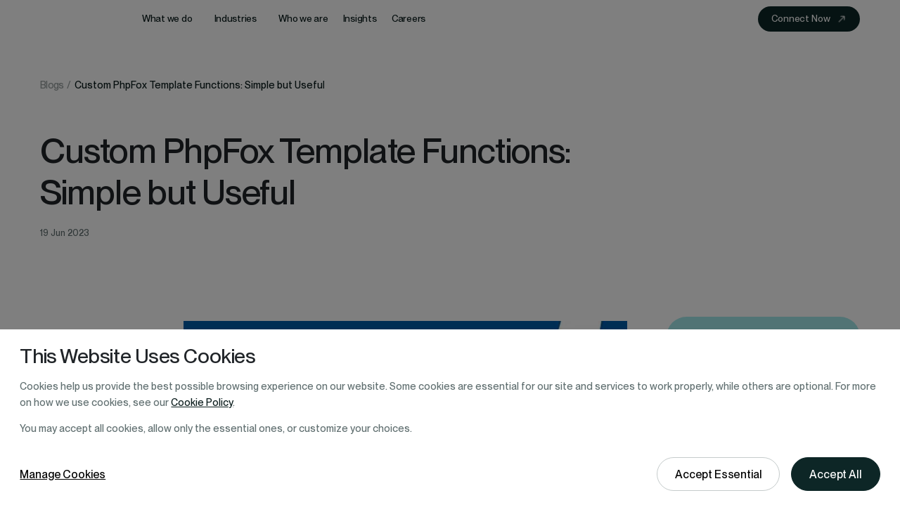

--- FILE ---
content_type: text/html; charset=utf-8
request_url: https://cubettech.com/resources/blog/custom-phpfox-template-functionssimple-but-useful/
body_size: 14213
content:
<!DOCTYPE html><html lang="en" class="new-home"><head><meta charSet="utf-8"/><meta content="width=device-width, initial-scale=1, user-scalable=1, minimum-scale=1, maximum-scale=5" name="viewport" class="jsx-1b4b0da374c25f9d"/><script type="application/ld+json" class="jsx-1b4b0da374c25f9d">{"@context":"https://www.schema.org","@type":"WebSite","name":"Cubet","alternateName":"Cubet","url":"https://cubettech.com/","potentialAction":[{"@type":"SearchAction","target":{"@type":"EntryPoint","urlTemplate":"https://cubettech.com/resources/searchResults/?keyword={search_term_string}"},"query-input":"required name=search_term_string"}],"description":"Cubet: Your Digital Transformation Partner. We offer Custom Software Development + AI solutions for businesses, ensuring exceptional experiences on mobile, cloud, and web platforms.","mainEntityOfPage":{"@type":"WebPage","@id":"https://cubettech.com/"},"sameAs":["https://www.facebook.com/CubetTech/","https://twitter.com/CubetTech","https://www.instagram.com/cubettechnolabs/","https://www.linkedin.com/company/cubet-technologies","https://www.youtube.com/@cubet_"],"inLanguage":"en-US"}</script><title>Custom PhpFox Template Functions: Simple but Useful | App development | Blog</title><meta name="description" content="Handling the normal PHP built-in function inside phpfox template is always cumbersome. Read the blog to get details about some of the simple but custom phpfox template functions.
"/><meta name="author" content="Cubet"/><meta name="google-site-verification" content="nOXEgAU0xCQ2ieDvyhFPVrqRGx-IMLgHhHQQQ58jizI"/><meta property="og:title" content="Custom PhpFox Template Functions: Simple but Useful | App development | Blog"/><meta property="og:site_name" content="Cubet"/><meta property="og:locale" content="en_US"/><meta property="og:description" content="Handling the normal PHP built-in function inside phpfox template is always cumbersome. Read the blog to get details about some of the simple but custom phpfox template functions.
"/><meta property="og:image" content="https://cubettech.com/assets/images/home_top_latest.png"/><meta property="og:url" content="https://cubettech.com/resources/blog/custom-phpfox-template-functionssimple-but-useful/"/><meta property="og:type" content="website"/><meta name="twitter:title" content="Custom PhpFox Template Functions: Simple but Useful | App development | Blog"/><meta name="twitter:site" content="@CubetTech"/><meta name="twitter:description" content="Handling the normal PHP built-in function inside phpfox template is always cumbersome. Read the blog to get details about some of the simple but custom phpfox template functions.
"/><meta name="twitter:image" content="https://cubettech.com/assets/images/home_top_latest.png"/><meta name="twitter:card" content="summary_large_image"/><meta name="p:domain_verify" content="10e10fcb4163b79d506a04e8e524b6e1"/><meta name="msvalidate.01" content="28380D105E61A2A716265D355BD1411A"/><link rel="icon" type="image/x-icon" href="/assets/icons/favicon.ico"/><link rel="canonical" href="https://cubettech.com/resources/blog/custom-phpfox-template-functionssimple-but-useful/"/><link rel="preload" href="/assets/logo/cubet-logo-with-text.svg" as="image" fetchpriority="high"/><link rel="preload" as="image" imageSrcSet="/_next/image/?url=%2Fassets%2FhomePage%2FHomeAbout%2Flogos%2F01.png&amp;w=640&amp;q=75 640w, /_next/image/?url=%2Fassets%2FhomePage%2FHomeAbout%2Flogos%2F01.png&amp;w=750&amp;q=75 750w, /_next/image/?url=%2Fassets%2FhomePage%2FHomeAbout%2Flogos%2F01.png&amp;w=828&amp;q=75 828w, /_next/image/?url=%2Fassets%2FhomePage%2FHomeAbout%2Flogos%2F01.png&amp;w=1080&amp;q=75 1080w, /_next/image/?url=%2Fassets%2FhomePage%2FHomeAbout%2Flogos%2F01.png&amp;w=1200&amp;q=75 1200w, /_next/image/?url=%2Fassets%2FhomePage%2FHomeAbout%2Flogos%2F01.png&amp;w=1920&amp;q=75 1920w, /_next/image/?url=%2Fassets%2FhomePage%2FHomeAbout%2Flogos%2F01.png&amp;w=2048&amp;q=75 2048w, /_next/image/?url=%2Fassets%2FhomePage%2FHomeAbout%2Flogos%2F01.png&amp;w=3840&amp;q=75 3840w" imageSizes="100vw" fetchpriority="high"/><link rel="preload" as="image" imageSrcSet="/_next/image/?url=%2Fassets%2FhomePage%2FHomeAbout%2Flogos%2F02.png&amp;w=640&amp;q=75 640w, /_next/image/?url=%2Fassets%2FhomePage%2FHomeAbout%2Flogos%2F02.png&amp;w=750&amp;q=75 750w, /_next/image/?url=%2Fassets%2FhomePage%2FHomeAbout%2Flogos%2F02.png&amp;w=828&amp;q=75 828w, /_next/image/?url=%2Fassets%2FhomePage%2FHomeAbout%2Flogos%2F02.png&amp;w=1080&amp;q=75 1080w, /_next/image/?url=%2Fassets%2FhomePage%2FHomeAbout%2Flogos%2F02.png&amp;w=1200&amp;q=75 1200w, /_next/image/?url=%2Fassets%2FhomePage%2FHomeAbout%2Flogos%2F02.png&amp;w=1920&amp;q=75 1920w, /_next/image/?url=%2Fassets%2FhomePage%2FHomeAbout%2Flogos%2F02.png&amp;w=2048&amp;q=75 2048w, /_next/image/?url=%2Fassets%2FhomePage%2FHomeAbout%2Flogos%2F02.png&amp;w=3840&amp;q=75 3840w" imageSizes="100vw" fetchpriority="high"/><link rel="preload" as="image" imageSrcSet="/_next/image/?url=%2Fassets%2FhomePage%2FHomeAbout%2Flogos%2F03.png&amp;w=640&amp;q=75 640w, /_next/image/?url=%2Fassets%2FhomePage%2FHomeAbout%2Flogos%2F03.png&amp;w=750&amp;q=75 750w, /_next/image/?url=%2Fassets%2FhomePage%2FHomeAbout%2Flogos%2F03.png&amp;w=828&amp;q=75 828w, /_next/image/?url=%2Fassets%2FhomePage%2FHomeAbout%2Flogos%2F03.png&amp;w=1080&amp;q=75 1080w, /_next/image/?url=%2Fassets%2FhomePage%2FHomeAbout%2Flogos%2F03.png&amp;w=1200&amp;q=75 1200w, /_next/image/?url=%2Fassets%2FhomePage%2FHomeAbout%2Flogos%2F03.png&amp;w=1920&amp;q=75 1920w, /_next/image/?url=%2Fassets%2FhomePage%2FHomeAbout%2Flogos%2F03.png&amp;w=2048&amp;q=75 2048w, /_next/image/?url=%2Fassets%2FhomePage%2FHomeAbout%2Flogos%2F03.png&amp;w=3840&amp;q=75 3840w" imageSizes="100vw" fetchpriority="high"/><link rel="preload" as="image" imageSrcSet="/_next/image/?url=%2Fassets%2FhomePage%2FHomeAbout%2Flogos%2F04.png&amp;w=640&amp;q=75 640w, /_next/image/?url=%2Fassets%2FhomePage%2FHomeAbout%2Flogos%2F04.png&amp;w=750&amp;q=75 750w, /_next/image/?url=%2Fassets%2FhomePage%2FHomeAbout%2Flogos%2F04.png&amp;w=828&amp;q=75 828w, /_next/image/?url=%2Fassets%2FhomePage%2FHomeAbout%2Flogos%2F04.png&amp;w=1080&amp;q=75 1080w, /_next/image/?url=%2Fassets%2FhomePage%2FHomeAbout%2Flogos%2F04.png&amp;w=1200&amp;q=75 1200w, /_next/image/?url=%2Fassets%2FhomePage%2FHomeAbout%2Flogos%2F04.png&amp;w=1920&amp;q=75 1920w, /_next/image/?url=%2Fassets%2FhomePage%2FHomeAbout%2Flogos%2F04.png&amp;w=2048&amp;q=75 2048w, /_next/image/?url=%2Fassets%2FhomePage%2FHomeAbout%2Flogos%2F04.png&amp;w=3840&amp;q=75 3840w" imageSizes="100vw" fetchpriority="high"/><link rel="preload" as="image" imageSrcSet="/_next/image/?url=%2Fassets%2FhomePage%2FHomeAbout%2Flogos%2F05.png&amp;w=640&amp;q=75 640w, /_next/image/?url=%2Fassets%2FhomePage%2FHomeAbout%2Flogos%2F05.png&amp;w=750&amp;q=75 750w, /_next/image/?url=%2Fassets%2FhomePage%2FHomeAbout%2Flogos%2F05.png&amp;w=828&amp;q=75 828w, /_next/image/?url=%2Fassets%2FhomePage%2FHomeAbout%2Flogos%2F05.png&amp;w=1080&amp;q=75 1080w, /_next/image/?url=%2Fassets%2FhomePage%2FHomeAbout%2Flogos%2F05.png&amp;w=1200&amp;q=75 1200w, /_next/image/?url=%2Fassets%2FhomePage%2FHomeAbout%2Flogos%2F05.png&amp;w=1920&amp;q=75 1920w, /_next/image/?url=%2Fassets%2FhomePage%2FHomeAbout%2Flogos%2F05.png&amp;w=2048&amp;q=75 2048w, /_next/image/?url=%2Fassets%2FhomePage%2FHomeAbout%2Flogos%2F05.png&amp;w=3840&amp;q=75 3840w" imageSizes="100vw" fetchpriority="high"/><link rel="preload" as="image" imageSrcSet="/_next/image/?url=%2Fassets%2FhomePage%2FHomeAbout%2Flogos%2F06.png&amp;w=640&amp;q=75 640w, /_next/image/?url=%2Fassets%2FhomePage%2FHomeAbout%2Flogos%2F06.png&amp;w=750&amp;q=75 750w, /_next/image/?url=%2Fassets%2FhomePage%2FHomeAbout%2Flogos%2F06.png&amp;w=828&amp;q=75 828w, /_next/image/?url=%2Fassets%2FhomePage%2FHomeAbout%2Flogos%2F06.png&amp;w=1080&amp;q=75 1080w, /_next/image/?url=%2Fassets%2FhomePage%2FHomeAbout%2Flogos%2F06.png&amp;w=1200&amp;q=75 1200w, /_next/image/?url=%2Fassets%2FhomePage%2FHomeAbout%2Flogos%2F06.png&amp;w=1920&amp;q=75 1920w, /_next/image/?url=%2Fassets%2FhomePage%2FHomeAbout%2Flogos%2F06.png&amp;w=2048&amp;q=75 2048w, /_next/image/?url=%2Fassets%2FhomePage%2FHomeAbout%2Flogos%2F06.png&amp;w=3840&amp;q=75 3840w" imageSizes="100vw" fetchpriority="high"/><link rel="preload" as="image" imageSrcSet="/_next/image/?url=%2Fassets%2FhomePage%2FHomeAbout%2Flogos%2F07.png&amp;w=640&amp;q=75 640w, /_next/image/?url=%2Fassets%2FhomePage%2FHomeAbout%2Flogos%2F07.png&amp;w=750&amp;q=75 750w, /_next/image/?url=%2Fassets%2FhomePage%2FHomeAbout%2Flogos%2F07.png&amp;w=828&amp;q=75 828w, /_next/image/?url=%2Fassets%2FhomePage%2FHomeAbout%2Flogos%2F07.png&amp;w=1080&amp;q=75 1080w, /_next/image/?url=%2Fassets%2FhomePage%2FHomeAbout%2Flogos%2F07.png&amp;w=1200&amp;q=75 1200w, /_next/image/?url=%2Fassets%2FhomePage%2FHomeAbout%2Flogos%2F07.png&amp;w=1920&amp;q=75 1920w, /_next/image/?url=%2Fassets%2FhomePage%2FHomeAbout%2Flogos%2F07.png&amp;w=2048&amp;q=75 2048w, /_next/image/?url=%2Fassets%2FhomePage%2FHomeAbout%2Flogos%2F07.png&amp;w=3840&amp;q=75 3840w" imageSizes="100vw" fetchpriority="high"/><link rel="preload" as="image" imageSrcSet="/_next/image/?url=%2Fassets%2FhomePage%2FHomeAbout%2Flogos%2F08.png&amp;w=640&amp;q=75 640w, /_next/image/?url=%2Fassets%2FhomePage%2FHomeAbout%2Flogos%2F08.png&amp;w=750&amp;q=75 750w, /_next/image/?url=%2Fassets%2FhomePage%2FHomeAbout%2Flogos%2F08.png&amp;w=828&amp;q=75 828w, /_next/image/?url=%2Fassets%2FhomePage%2FHomeAbout%2Flogos%2F08.png&amp;w=1080&amp;q=75 1080w, /_next/image/?url=%2Fassets%2FhomePage%2FHomeAbout%2Flogos%2F08.png&amp;w=1200&amp;q=75 1200w, /_next/image/?url=%2Fassets%2FhomePage%2FHomeAbout%2Flogos%2F08.png&amp;w=1920&amp;q=75 1920w, /_next/image/?url=%2Fassets%2FhomePage%2FHomeAbout%2Flogos%2F08.png&amp;w=2048&amp;q=75 2048w, /_next/image/?url=%2Fassets%2FhomePage%2FHomeAbout%2Flogos%2F08.png&amp;w=3840&amp;q=75 3840w" imageSizes="100vw" fetchpriority="high"/><link rel="preload" as="image" imageSrcSet="/_next/image/?url=%2Fassets%2FhomePage%2FHomeAbout%2Flogos%2F09.png&amp;w=640&amp;q=75 640w, /_next/image/?url=%2Fassets%2FhomePage%2FHomeAbout%2Flogos%2F09.png&amp;w=750&amp;q=75 750w, /_next/image/?url=%2Fassets%2FhomePage%2FHomeAbout%2Flogos%2F09.png&amp;w=828&amp;q=75 828w, /_next/image/?url=%2Fassets%2FhomePage%2FHomeAbout%2Flogos%2F09.png&amp;w=1080&amp;q=75 1080w, /_next/image/?url=%2Fassets%2FhomePage%2FHomeAbout%2Flogos%2F09.png&amp;w=1200&amp;q=75 1200w, /_next/image/?url=%2Fassets%2FhomePage%2FHomeAbout%2Flogos%2F09.png&amp;w=1920&amp;q=75 1920w, /_next/image/?url=%2Fassets%2FhomePage%2FHomeAbout%2Flogos%2F09.png&amp;w=2048&amp;q=75 2048w, /_next/image/?url=%2Fassets%2FhomePage%2FHomeAbout%2Flogos%2F09.png&amp;w=3840&amp;q=75 3840w" imageSizes="100vw" fetchpriority="high"/><link rel="preload" as="image" imageSrcSet="/_next/image/?url=%2Fassets%2FhomePage%2FHomeAbout%2Flogos%2F10.png&amp;w=640&amp;q=75 640w, /_next/image/?url=%2Fassets%2FhomePage%2FHomeAbout%2Flogos%2F10.png&amp;w=750&amp;q=75 750w, /_next/image/?url=%2Fassets%2FhomePage%2FHomeAbout%2Flogos%2F10.png&amp;w=828&amp;q=75 828w, /_next/image/?url=%2Fassets%2FhomePage%2FHomeAbout%2Flogos%2F10.png&amp;w=1080&amp;q=75 1080w, /_next/image/?url=%2Fassets%2FhomePage%2FHomeAbout%2Flogos%2F10.png&amp;w=1200&amp;q=75 1200w, /_next/image/?url=%2Fassets%2FhomePage%2FHomeAbout%2Flogos%2F10.png&amp;w=1920&amp;q=75 1920w, /_next/image/?url=%2Fassets%2FhomePage%2FHomeAbout%2Flogos%2F10.png&amp;w=2048&amp;q=75 2048w, /_next/image/?url=%2Fassets%2FhomePage%2FHomeAbout%2Flogos%2F10.png&amp;w=3840&amp;q=75 3840w" imageSizes="100vw" fetchpriority="high"/><link rel="preload" as="image" imageSrcSet="/_next/image/?url=%2Fassets%2FhomePage%2FHomeAbout%2Flogos%2F11.png&amp;w=640&amp;q=75 640w, /_next/image/?url=%2Fassets%2FhomePage%2FHomeAbout%2Flogos%2F11.png&amp;w=750&amp;q=75 750w, /_next/image/?url=%2Fassets%2FhomePage%2FHomeAbout%2Flogos%2F11.png&amp;w=828&amp;q=75 828w, /_next/image/?url=%2Fassets%2FhomePage%2FHomeAbout%2Flogos%2F11.png&amp;w=1080&amp;q=75 1080w, /_next/image/?url=%2Fassets%2FhomePage%2FHomeAbout%2Flogos%2F11.png&amp;w=1200&amp;q=75 1200w, /_next/image/?url=%2Fassets%2FhomePage%2FHomeAbout%2Flogos%2F11.png&amp;w=1920&amp;q=75 1920w, /_next/image/?url=%2Fassets%2FhomePage%2FHomeAbout%2Flogos%2F11.png&amp;w=2048&amp;q=75 2048w, /_next/image/?url=%2Fassets%2FhomePage%2FHomeAbout%2Flogos%2F11.png&amp;w=3840&amp;q=75 3840w" imageSizes="100vw" fetchpriority="high"/><link rel="preload" as="image" imageSrcSet="/_next/image/?url=%2Fassets%2FhomePage%2FHomeAbout%2Flogos%2F12.png&amp;w=640&amp;q=75 640w, /_next/image/?url=%2Fassets%2FhomePage%2FHomeAbout%2Flogos%2F12.png&amp;w=750&amp;q=75 750w, /_next/image/?url=%2Fassets%2FhomePage%2FHomeAbout%2Flogos%2F12.png&amp;w=828&amp;q=75 828w, /_next/image/?url=%2Fassets%2FhomePage%2FHomeAbout%2Flogos%2F12.png&amp;w=1080&amp;q=75 1080w, /_next/image/?url=%2Fassets%2FhomePage%2FHomeAbout%2Flogos%2F12.png&amp;w=1200&amp;q=75 1200w, /_next/image/?url=%2Fassets%2FhomePage%2FHomeAbout%2Flogos%2F12.png&amp;w=1920&amp;q=75 1920w, /_next/image/?url=%2Fassets%2FhomePage%2FHomeAbout%2Flogos%2F12.png&amp;w=2048&amp;q=75 2048w, /_next/image/?url=%2Fassets%2FhomePage%2FHomeAbout%2Flogos%2F12.png&amp;w=3840&amp;q=75 3840w" imageSizes="100vw" fetchpriority="high"/><link rel="preload" as="image" imageSrcSet="/_next/image/?url=%2Fassets%2FhomePage%2FHomeAbout%2Flogos%2F13.png&amp;w=640&amp;q=75 640w, /_next/image/?url=%2Fassets%2FhomePage%2FHomeAbout%2Flogos%2F13.png&amp;w=750&amp;q=75 750w, /_next/image/?url=%2Fassets%2FhomePage%2FHomeAbout%2Flogos%2F13.png&amp;w=828&amp;q=75 828w, /_next/image/?url=%2Fassets%2FhomePage%2FHomeAbout%2Flogos%2F13.png&amp;w=1080&amp;q=75 1080w, /_next/image/?url=%2Fassets%2FhomePage%2FHomeAbout%2Flogos%2F13.png&amp;w=1200&amp;q=75 1200w, /_next/image/?url=%2Fassets%2FhomePage%2FHomeAbout%2Flogos%2F13.png&amp;w=1920&amp;q=75 1920w, /_next/image/?url=%2Fassets%2FhomePage%2FHomeAbout%2Flogos%2F13.png&amp;w=2048&amp;q=75 2048w, /_next/image/?url=%2Fassets%2FhomePage%2FHomeAbout%2Flogos%2F13.png&amp;w=3840&amp;q=75 3840w" imageSizes="100vw" fetchpriority="high"/><meta name="next-head-count" content="37"/><link rel="preload" href="/_next/static/media/e4af272ccee01ff0-s.p.woff2" as="font" type="font/woff2" crossorigin="anonymous" data-next-font="size-adjust"/><link rel="preload" href="/_next/static/media/aae4735a605a1720-s.p.woff2" as="font" type="font/woff2" crossorigin="anonymous" data-next-font="size-adjust"/><link rel="preload" href="/_next/static/media/cdc7edfe66878f77-s.p.woff2" as="font" type="font/woff2" crossorigin="anonymous" data-next-font="size-adjust"/><link rel="preload" href="/_next/static/media/9c4544318186e065-s.p.woff2" as="font" type="font/woff2" crossorigin="anonymous" data-next-font="size-adjust"/><link rel="preload" href="/_next/static/media/1ae2971f3c8fe1b2-s.p.woff2" as="font" type="font/woff2" crossorigin="anonymous" data-next-font="size-adjust"/><link rel="preload" href="/_next/static/media/f60adbd2d7d6c356-s.p.woff2" as="font" type="font/woff2" crossorigin="anonymous" data-next-font="size-adjust"/><link rel="preload" href="/_next/static/css/5a3e38cb34fc4b54.css" as="style"/><link rel="stylesheet" href="/_next/static/css/5a3e38cb34fc4b54.css" data-n-g=""/><link rel="preload" href="/_next/static/css/1058d3ec995e8541.css" as="style"/><link rel="stylesheet" href="/_next/static/css/1058d3ec995e8541.css" data-n-p=""/><link rel="preload" href="/_next/static/css/bc5b8fbda5be44f7.css" as="style"/><link rel="stylesheet" href="/_next/static/css/bc5b8fbda5be44f7.css" data-n-p=""/><link rel="preload" href="/_next/static/css/9a41162977086471.css" as="style"/><link rel="stylesheet" href="/_next/static/css/9a41162977086471.css" data-n-p=""/><noscript data-n-css=""></noscript><script defer="" nomodule="" src="/_next/static/chunks/polyfills-c67a75d1b6f99dc8.js"></script><script defer="" src="/_next/static/chunks/9836.33fb15b44abf9862.js"></script><script src="/_next/static/chunks/webpack-bd8cf8e79aac6abe.js" defer=""></script><script src="/_next/static/chunks/framework-b78bc773b89d3272.js" defer=""></script><script src="/_next/static/chunks/main-96028e3191ef1b43.js" defer=""></script><script src="/_next/static/chunks/pages/_app-8dc7fd2b9f49d4ca.js" defer=""></script><script src="/_next/static/chunks/7066-09015562c7f78033.js" defer=""></script><script src="/_next/static/chunks/4615-08dacb3109448c10.js" defer=""></script><script src="/_next/static/chunks/7910-1091e0b9370c1be7.js" defer=""></script><script src="/_next/static/chunks/5675-5d6f7e3802c65a33.js" defer=""></script><script src="/_next/static/chunks/1664-87654279d7c9186a.js" defer=""></script><script src="/_next/static/chunks/2790-e823397b6344062c.js" defer=""></script><script src="/_next/static/chunks/129-88940fa592489a58.js" defer=""></script><script src="/_next/static/chunks/1167-ef5cb67f171823b7.js" defer=""></script><script src="/_next/static/chunks/4387-bb743aeaa27140f5.js" defer=""></script><script src="/_next/static/chunks/3473-f46a1de91e4f2708.js" defer=""></script><script src="/_next/static/chunks/pages/resources/blog/%5Bslug%5D-c74b73f6b53457cc.js" defer=""></script><script src="/_next/static/CLqhoZVA33JMY3eELZwMe/_buildManifest.js" defer=""></script><script src="/_next/static/CLqhoZVA33JMY3eELZwMe/_ssgManifest.js" defer=""></script><style id="__jsx-4243838488">body{font-family:'__Inter_f367f3', '__Inter_Fallback_f367f3'!important;--primary-font:'__PPNeueMontreal_3c449c', '__PPNeueMontreal_Fallback_3c449c'}</style><style id="__jsx-1b4b0da374c25f9d">:root{--copilotKitHeader-bg:#2563eb;--copilot-header-color:#ffffff}</style></head><body><div id="__next"><div class="Toastify"></div><header class="header_header__3jk_8 header_addSpace__FjF_w"><div class="container-fill"><nav class="header_navWrapper__5XKkd"><a class="header_logo__ZPAE6" href="/"><img alt="Cubet" fetchpriority="high" loading="eager" decoding="async" data-nimg="fill" class="logo" style="position:absolute;height:100%;width:100%;left:0;top:0;right:0;bottom:0;object-fit:contain;color:transparent" src="/assets/logo/cubet-logo-with-text.svg"/></a><div class="header_navLinks__skt91"><ul><li><div class="header_megaMenuItem__9KvUi"><button><span>What we do</span><span class="header_arrow__HDx7_ "></span></button><div class="header_menuOverlay__oqqfy "></div><div class="header_megaMenu__KbnKF "><div class="container-fill"><div class="header_megaMenuWrapper__iVBkm"><div class="header_menuListHighlight__9FOYU"><ul><li><button type="button" class="header_active__1GtWl">Data &amp; AI</button></li><li><button type="button" class="">Digitalization</button></li><li><button type="button" class="">IT Outsourcing Services</button></li><li><button type="button" class="">Enterprise Product Development</button></li><li><button type="button" class="">Cloud Enablement</button></li></ul><a class="header_serviceOverview__aJd3i" href="/services/"><h3><span>Overview</span><span class="header_arrow__HDx7_"><svg width="12" height="8" viewBox="0 0 12 8" fill="none" xmlns="http://www.w3.org/2000/svg"><path fill-rule="evenodd" clip-rule="evenodd" d="M7.8764 0.184011C7.6564 0.239344 7.51107 0.432011 7.51107 0.666678C7.51107 0.891344 7.57173 0.968678 8.02173 1.31134C8.8284 1.92534 9.61507 2.60068 10.1437 3.13334L10.4871 3.48001L5.50373 3.49334C0.161734 3.50734 0.475734 3.49868 0.323734 3.63668C0.223734 3.72734 0.177734 3.84201 0.177734 4.00001C0.177734 4.15801 0.223734 4.27268 0.323734 4.36334C0.475734 4.50134 0.161734 4.49268 5.50373 4.50668L10.4871 4.52001L10.1437 4.86668C9.61507 5.39934 8.8284 6.07468 8.02173 6.68868C7.57173 7.03134 7.51107 7.10868 7.51107 7.33334C7.51107 7.62134 7.71173 7.82201 7.99973 7.82201C8.1844 7.82201 8.21173 7.80668 8.72773 7.40668C9.88107 6.51268 10.8704 5.61801 11.3164 5.06468C11.6637 4.63401 11.8211 4.30134 11.8211 4.00001C11.8211 3.39734 11.1537 2.59068 9.53307 1.23601C9.15507 0.920678 8.3944 0.327344 8.26307 0.246011C8.15573 0.180011 7.99573 0.154011 7.8764 0.184011Z" fill="currentColor"></path></svg></span></h3><p>Solutions for companies worldwide by blending of AI &amp; ML to drive.</p></a></div><div class="header_menuLinks__Wpx4U"><div class="header_menuLinkList__zwb_b"><div class="header_menuLink__zsbDE "><h4 class="header_menuLinkTitle__v6SFh"><a href="/services/data-ai/"><span class="header_icon__LumND"><img alt="icon" loading="lazy" decoding="async" data-nimg="fill" style="position:absolute;height:100%;width:100%;left:0;top:0;right:0;bottom:0;color:transparent" sizes="100vw" srcSet="/_next/image/?url=%2Fassets%2Fimages%2Fheader%2Ficons%2Fmenu-icon--01.jpg&amp;w=640&amp;q=75 640w, /_next/image/?url=%2Fassets%2Fimages%2Fheader%2Ficons%2Fmenu-icon--01.jpg&amp;w=750&amp;q=75 750w, /_next/image/?url=%2Fassets%2Fimages%2Fheader%2Ficons%2Fmenu-icon--01.jpg&amp;w=828&amp;q=75 828w, /_next/image/?url=%2Fassets%2Fimages%2Fheader%2Ficons%2Fmenu-icon--01.jpg&amp;w=1080&amp;q=75 1080w, /_next/image/?url=%2Fassets%2Fimages%2Fheader%2Ficons%2Fmenu-icon--01.jpg&amp;w=1200&amp;q=75 1200w, /_next/image/?url=%2Fassets%2Fimages%2Fheader%2Ficons%2Fmenu-icon--01.jpg&amp;w=1920&amp;q=75 1920w, /_next/image/?url=%2Fassets%2Fimages%2Fheader%2Ficons%2Fmenu-icon--01.jpg&amp;w=2048&amp;q=75 2048w, /_next/image/?url=%2Fassets%2Fimages%2Fheader%2Ficons%2Fmenu-icon--01.jpg&amp;w=3840&amp;q=75 3840w" src="/_next/image/?url=%2Fassets%2Fimages%2Fheader%2Ficons%2Fmenu-icon--01.jpg&amp;w=3840&amp;q=75"/></span><span>Data &amp; AI Services</span><span class="header_arrow__HDx7_"><svg width="12" height="8" viewBox="0 0 12 8" fill="none" xmlns="http://www.w3.org/2000/svg"><path fill-rule="evenodd" clip-rule="evenodd" d="M7.8764 0.184011C7.6564 0.239344 7.51107 0.432011 7.51107 0.666678C7.51107 0.891344 7.57173 0.968678 8.02173 1.31134C8.8284 1.92534 9.61507 2.60068 10.1437 3.13334L10.4871 3.48001L5.50373 3.49334C0.161734 3.50734 0.475734 3.49868 0.323734 3.63668C0.223734 3.72734 0.177734 3.84201 0.177734 4.00001C0.177734 4.15801 0.223734 4.27268 0.323734 4.36334C0.475734 4.50134 0.161734 4.49268 5.50373 4.50668L10.4871 4.52001L10.1437 4.86668C9.61507 5.39934 8.8284 6.07468 8.02173 6.68868C7.57173 7.03134 7.51107 7.10868 7.51107 7.33334C7.51107 7.62134 7.71173 7.82201 7.99973 7.82201C8.1844 7.82201 8.21173 7.80668 8.72773 7.40668C9.88107 6.51268 10.8704 5.61801 11.3164 5.06468C11.6637 4.63401 11.8211 4.30134 11.8211 4.00001C11.8211 3.39734 11.1537 2.59068 9.53307 1.23601C9.15507 0.920678 8.3944 0.327344 8.26307 0.246011C8.15573 0.180011 7.99573 0.154011 7.8764 0.184011Z" fill="currentColor"></path></svg></span></a></h4><ul><li><a href="/services/artificial-intelligence/"><span>Artificial Intelligence</span><span class="header_arrow__HDx7_"><svg width="12" height="8" viewBox="0 0 12 8" fill="none" xmlns="http://www.w3.org/2000/svg"><path fill-rule="evenodd" clip-rule="evenodd" d="M7.8764 0.184011C7.6564 0.239344 7.51107 0.432011 7.51107 0.666678C7.51107 0.891344 7.57173 0.968678 8.02173 1.31134C8.8284 1.92534 9.61507 2.60068 10.1437 3.13334L10.4871 3.48001L5.50373 3.49334C0.161734 3.50734 0.475734 3.49868 0.323734 3.63668C0.223734 3.72734 0.177734 3.84201 0.177734 4.00001C0.177734 4.15801 0.223734 4.27268 0.323734 4.36334C0.475734 4.50134 0.161734 4.49268 5.50373 4.50668L10.4871 4.52001L10.1437 4.86668C9.61507 5.39934 8.8284 6.07468 8.02173 6.68868C7.57173 7.03134 7.51107 7.10868 7.51107 7.33334C7.51107 7.62134 7.71173 7.82201 7.99973 7.82201C8.1844 7.82201 8.21173 7.80668 8.72773 7.40668C9.88107 6.51268 10.8704 5.61801 11.3164 5.06468C11.6637 4.63401 11.8211 4.30134 11.8211 4.00001C11.8211 3.39734 11.1537 2.59068 9.53307 1.23601C9.15507 0.920678 8.3944 0.327344 8.26307 0.246011C8.15573 0.180011 7.99573 0.154011 7.8764 0.184011Z" fill="currentColor"></path></svg></span></a></li><li><a href="/services/machine-learning/"><span>Machine Learning</span><span class="header_arrow__HDx7_"><svg width="12" height="8" viewBox="0 0 12 8" fill="none" xmlns="http://www.w3.org/2000/svg"><path fill-rule="evenodd" clip-rule="evenodd" d="M7.8764 0.184011C7.6564 0.239344 7.51107 0.432011 7.51107 0.666678C7.51107 0.891344 7.57173 0.968678 8.02173 1.31134C8.8284 1.92534 9.61507 2.60068 10.1437 3.13334L10.4871 3.48001L5.50373 3.49334C0.161734 3.50734 0.475734 3.49868 0.323734 3.63668C0.223734 3.72734 0.177734 3.84201 0.177734 4.00001C0.177734 4.15801 0.223734 4.27268 0.323734 4.36334C0.475734 4.50134 0.161734 4.49268 5.50373 4.50668L10.4871 4.52001L10.1437 4.86668C9.61507 5.39934 8.8284 6.07468 8.02173 6.68868C7.57173 7.03134 7.51107 7.10868 7.51107 7.33334C7.51107 7.62134 7.71173 7.82201 7.99973 7.82201C8.1844 7.82201 8.21173 7.80668 8.72773 7.40668C9.88107 6.51268 10.8704 5.61801 11.3164 5.06468C11.6637 4.63401 11.8211 4.30134 11.8211 4.00001C11.8211 3.39734 11.1537 2.59068 9.53307 1.23601C9.15507 0.920678 8.3944 0.327344 8.26307 0.246011C8.15573 0.180011 7.99573 0.154011 7.8764 0.184011Z" fill="currentColor"></path></svg></span></a></li><li><a href="/services/data-engineering/"><span>Data Engineering</span><span class="header_arrow__HDx7_"><svg width="12" height="8" viewBox="0 0 12 8" fill="none" xmlns="http://www.w3.org/2000/svg"><path fill-rule="evenodd" clip-rule="evenodd" d="M7.8764 0.184011C7.6564 0.239344 7.51107 0.432011 7.51107 0.666678C7.51107 0.891344 7.57173 0.968678 8.02173 1.31134C8.8284 1.92534 9.61507 2.60068 10.1437 3.13334L10.4871 3.48001L5.50373 3.49334C0.161734 3.50734 0.475734 3.49868 0.323734 3.63668C0.223734 3.72734 0.177734 3.84201 0.177734 4.00001C0.177734 4.15801 0.223734 4.27268 0.323734 4.36334C0.475734 4.50134 0.161734 4.49268 5.50373 4.50668L10.4871 4.52001L10.1437 4.86668C9.61507 5.39934 8.8284 6.07468 8.02173 6.68868C7.57173 7.03134 7.51107 7.10868 7.51107 7.33334C7.51107 7.62134 7.71173 7.82201 7.99973 7.82201C8.1844 7.82201 8.21173 7.80668 8.72773 7.40668C9.88107 6.51268 10.8704 5.61801 11.3164 5.06468C11.6637 4.63401 11.8211 4.30134 11.8211 4.00001C11.8211 3.39734 11.1537 2.59068 9.53307 1.23601C9.15507 0.920678 8.3944 0.327344 8.26307 0.246011C8.15573 0.180011 7.99573 0.154011 7.8764 0.184011Z" fill="currentColor"></path></svg></span></a></li><li><a href="/services/ai-automation/"><span>AI-Powered Automation</span><span class="header_arrow__HDx7_"><svg width="12" height="8" viewBox="0 0 12 8" fill="none" xmlns="http://www.w3.org/2000/svg"><path fill-rule="evenodd" clip-rule="evenodd" d="M7.8764 0.184011C7.6564 0.239344 7.51107 0.432011 7.51107 0.666678C7.51107 0.891344 7.57173 0.968678 8.02173 1.31134C8.8284 1.92534 9.61507 2.60068 10.1437 3.13334L10.4871 3.48001L5.50373 3.49334C0.161734 3.50734 0.475734 3.49868 0.323734 3.63668C0.223734 3.72734 0.177734 3.84201 0.177734 4.00001C0.177734 4.15801 0.223734 4.27268 0.323734 4.36334C0.475734 4.50134 0.161734 4.49268 5.50373 4.50668L10.4871 4.52001L10.1437 4.86668C9.61507 5.39934 8.8284 6.07468 8.02173 6.68868C7.57173 7.03134 7.51107 7.10868 7.51107 7.33334C7.51107 7.62134 7.71173 7.82201 7.99973 7.82201C8.1844 7.82201 8.21173 7.80668 8.72773 7.40668C9.88107 6.51268 10.8704 5.61801 11.3164 5.06468C11.6637 4.63401 11.8211 4.30134 11.8211 4.00001C11.8211 3.39734 11.1537 2.59068 9.53307 1.23601C9.15507 0.920678 8.3944 0.327344 8.26307 0.246011C8.15573 0.180011 7.99573 0.154011 7.8764 0.184011Z" fill="currentColor"></path></svg></span></a></li></ul></div><div class="header_menuLink__zsbDE "><h4 class="header_menuLinkTitle__v6SFh"><a href="/services/generative-ai/"><span class="header_icon__LumND"><img alt="icon" loading="lazy" decoding="async" data-nimg="fill" style="position:absolute;height:100%;width:100%;left:0;top:0;right:0;bottom:0;color:transparent" sizes="100vw" srcSet="/_next/image/?url=%2Fassets%2Fimages%2Fheader%2Ficons%2Fmenu-icon--02.jpg&amp;w=640&amp;q=75 640w, /_next/image/?url=%2Fassets%2Fimages%2Fheader%2Ficons%2Fmenu-icon--02.jpg&amp;w=750&amp;q=75 750w, /_next/image/?url=%2Fassets%2Fimages%2Fheader%2Ficons%2Fmenu-icon--02.jpg&amp;w=828&amp;q=75 828w, /_next/image/?url=%2Fassets%2Fimages%2Fheader%2Ficons%2Fmenu-icon--02.jpg&amp;w=1080&amp;q=75 1080w, /_next/image/?url=%2Fassets%2Fimages%2Fheader%2Ficons%2Fmenu-icon--02.jpg&amp;w=1200&amp;q=75 1200w, /_next/image/?url=%2Fassets%2Fimages%2Fheader%2Ficons%2Fmenu-icon--02.jpg&amp;w=1920&amp;q=75 1920w, /_next/image/?url=%2Fassets%2Fimages%2Fheader%2Ficons%2Fmenu-icon--02.jpg&amp;w=2048&amp;q=75 2048w, /_next/image/?url=%2Fassets%2Fimages%2Fheader%2Ficons%2Fmenu-icon--02.jpg&amp;w=3840&amp;q=75 3840w" src="/_next/image/?url=%2Fassets%2Fimages%2Fheader%2Ficons%2Fmenu-icon--02.jpg&amp;w=3840&amp;q=75"/></span><span>Generative AI Solutions</span><span class="header_arrow__HDx7_"><svg width="12" height="8" viewBox="0 0 12 8" fill="none" xmlns="http://www.w3.org/2000/svg"><path fill-rule="evenodd" clip-rule="evenodd" d="M7.8764 0.184011C7.6564 0.239344 7.51107 0.432011 7.51107 0.666678C7.51107 0.891344 7.57173 0.968678 8.02173 1.31134C8.8284 1.92534 9.61507 2.60068 10.1437 3.13334L10.4871 3.48001L5.50373 3.49334C0.161734 3.50734 0.475734 3.49868 0.323734 3.63668C0.223734 3.72734 0.177734 3.84201 0.177734 4.00001C0.177734 4.15801 0.223734 4.27268 0.323734 4.36334C0.475734 4.50134 0.161734 4.49268 5.50373 4.50668L10.4871 4.52001L10.1437 4.86668C9.61507 5.39934 8.8284 6.07468 8.02173 6.68868C7.57173 7.03134 7.51107 7.10868 7.51107 7.33334C7.51107 7.62134 7.71173 7.82201 7.99973 7.82201C8.1844 7.82201 8.21173 7.80668 8.72773 7.40668C9.88107 6.51268 10.8704 5.61801 11.3164 5.06468C11.6637 4.63401 11.8211 4.30134 11.8211 4.00001C11.8211 3.39734 11.1537 2.59068 9.53307 1.23601C9.15507 0.920678 8.3944 0.327344 8.26307 0.246011C8.15573 0.180011 7.99573 0.154011 7.8764 0.184011Z" fill="currentColor"></path></svg></span></a></h4><ul><li><a href="/services/generative-ai-consulting/"><span>Generative AI Consulting</span><span class="header_arrow__HDx7_"><svg width="12" height="8" viewBox="0 0 12 8" fill="none" xmlns="http://www.w3.org/2000/svg"><path fill-rule="evenodd" clip-rule="evenodd" d="M7.8764 0.184011C7.6564 0.239344 7.51107 0.432011 7.51107 0.666678C7.51107 0.891344 7.57173 0.968678 8.02173 1.31134C8.8284 1.92534 9.61507 2.60068 10.1437 3.13334L10.4871 3.48001L5.50373 3.49334C0.161734 3.50734 0.475734 3.49868 0.323734 3.63668C0.223734 3.72734 0.177734 3.84201 0.177734 4.00001C0.177734 4.15801 0.223734 4.27268 0.323734 4.36334C0.475734 4.50134 0.161734 4.49268 5.50373 4.50668L10.4871 4.52001L10.1437 4.86668C9.61507 5.39934 8.8284 6.07468 8.02173 6.68868C7.57173 7.03134 7.51107 7.10868 7.51107 7.33334C7.51107 7.62134 7.71173 7.82201 7.99973 7.82201C8.1844 7.82201 8.21173 7.80668 8.72773 7.40668C9.88107 6.51268 10.8704 5.61801 11.3164 5.06468C11.6637 4.63401 11.8211 4.30134 11.8211 4.00001C11.8211 3.39734 11.1537 2.59068 9.53307 1.23601C9.15507 0.920678 8.3944 0.327344 8.26307 0.246011C8.15573 0.180011 7.99573 0.154011 7.8764 0.184011Z" fill="currentColor"></path></svg></span></a></li><li><a href="/services/custom-gen-ai/"><span>Custom Generative AI Development</span><span class="header_arrow__HDx7_"><svg width="12" height="8" viewBox="0 0 12 8" fill="none" xmlns="http://www.w3.org/2000/svg"><path fill-rule="evenodd" clip-rule="evenodd" d="M7.8764 0.184011C7.6564 0.239344 7.51107 0.432011 7.51107 0.666678C7.51107 0.891344 7.57173 0.968678 8.02173 1.31134C8.8284 1.92534 9.61507 2.60068 10.1437 3.13334L10.4871 3.48001L5.50373 3.49334C0.161734 3.50734 0.475734 3.49868 0.323734 3.63668C0.223734 3.72734 0.177734 3.84201 0.177734 4.00001C0.177734 4.15801 0.223734 4.27268 0.323734 4.36334C0.475734 4.50134 0.161734 4.49268 5.50373 4.50668L10.4871 4.52001L10.1437 4.86668C9.61507 5.39934 8.8284 6.07468 8.02173 6.68868C7.57173 7.03134 7.51107 7.10868 7.51107 7.33334C7.51107 7.62134 7.71173 7.82201 7.99973 7.82201C8.1844 7.82201 8.21173 7.80668 8.72773 7.40668C9.88107 6.51268 10.8704 5.61801 11.3164 5.06468C11.6637 4.63401 11.8211 4.30134 11.8211 4.00001C11.8211 3.39734 11.1537 2.59068 9.53307 1.23601C9.15507 0.920678 8.3944 0.327344 8.26307 0.246011C8.15573 0.180011 7.99573 0.154011 7.8764 0.184011Z" fill="currentColor"></path></svg></span></a></li><li><a href="/services/llm-fine-tuning/"><span>LLM Model Training &amp; Fine-Tuning</span><span class="header_arrow__HDx7_"><svg width="12" height="8" viewBox="0 0 12 8" fill="none" xmlns="http://www.w3.org/2000/svg"><path fill-rule="evenodd" clip-rule="evenodd" d="M7.8764 0.184011C7.6564 0.239344 7.51107 0.432011 7.51107 0.666678C7.51107 0.891344 7.57173 0.968678 8.02173 1.31134C8.8284 1.92534 9.61507 2.60068 10.1437 3.13334L10.4871 3.48001L5.50373 3.49334C0.161734 3.50734 0.475734 3.49868 0.323734 3.63668C0.223734 3.72734 0.177734 3.84201 0.177734 4.00001C0.177734 4.15801 0.223734 4.27268 0.323734 4.36334C0.475734 4.50134 0.161734 4.49268 5.50373 4.50668L10.4871 4.52001L10.1437 4.86668C9.61507 5.39934 8.8284 6.07468 8.02173 6.68868C7.57173 7.03134 7.51107 7.10868 7.51107 7.33334C7.51107 7.62134 7.71173 7.82201 7.99973 7.82201C8.1844 7.82201 8.21173 7.80668 8.72773 7.40668C9.88107 6.51268 10.8704 5.61801 11.3164 5.06468C11.6637 4.63401 11.8211 4.30134 11.8211 4.00001C11.8211 3.39734 11.1537 2.59068 9.53307 1.23601C9.15507 0.920678 8.3944 0.327344 8.26307 0.246011C8.15573 0.180011 7.99573 0.154011 7.8764 0.184011Z" fill="currentColor"></path></svg></span></a></li><li><a href="/services/gen-ai-integration/"><span>Generative AI Integration</span><span class="header_arrow__HDx7_"><svg width="12" height="8" viewBox="0 0 12 8" fill="none" xmlns="http://www.w3.org/2000/svg"><path fill-rule="evenodd" clip-rule="evenodd" d="M7.8764 0.184011C7.6564 0.239344 7.51107 0.432011 7.51107 0.666678C7.51107 0.891344 7.57173 0.968678 8.02173 1.31134C8.8284 1.92534 9.61507 2.60068 10.1437 3.13334L10.4871 3.48001L5.50373 3.49334C0.161734 3.50734 0.475734 3.49868 0.323734 3.63668C0.223734 3.72734 0.177734 3.84201 0.177734 4.00001C0.177734 4.15801 0.223734 4.27268 0.323734 4.36334C0.475734 4.50134 0.161734 4.49268 5.50373 4.50668L10.4871 4.52001L10.1437 4.86668C9.61507 5.39934 8.8284 6.07468 8.02173 6.68868C7.57173 7.03134 7.51107 7.10868 7.51107 7.33334C7.51107 7.62134 7.71173 7.82201 7.99973 7.82201C8.1844 7.82201 8.21173 7.80668 8.72773 7.40668C9.88107 6.51268 10.8704 5.61801 11.3164 5.06468C11.6637 4.63401 11.8211 4.30134 11.8211 4.00001C11.8211 3.39734 11.1537 2.59068 9.53307 1.23601C9.15507 0.920678 8.3944 0.327344 8.26307 0.246011C8.15573 0.180011 7.99573 0.154011 7.8764 0.184011Z" fill="currentColor"></path></svg></span></a></li></ul></div><div class="header_menuLink__zsbDE "><h4 class="header_menuLinkTitle__v6SFh"><a href="/services/data-analytics/"><span class="header_icon__LumND"><img alt="icon" loading="lazy" decoding="async" data-nimg="fill" style="position:absolute;height:100%;width:100%;left:0;top:0;right:0;bottom:0;color:transparent" sizes="100vw" srcSet="/_next/image/?url=%2Fassets%2Fimages%2Fheader%2Ficons%2Fmenu-icon--03.jpg&amp;w=640&amp;q=75 640w, /_next/image/?url=%2Fassets%2Fimages%2Fheader%2Ficons%2Fmenu-icon--03.jpg&amp;w=750&amp;q=75 750w, /_next/image/?url=%2Fassets%2Fimages%2Fheader%2Ficons%2Fmenu-icon--03.jpg&amp;w=828&amp;q=75 828w, /_next/image/?url=%2Fassets%2Fimages%2Fheader%2Ficons%2Fmenu-icon--03.jpg&amp;w=1080&amp;q=75 1080w, /_next/image/?url=%2Fassets%2Fimages%2Fheader%2Ficons%2Fmenu-icon--03.jpg&amp;w=1200&amp;q=75 1200w, /_next/image/?url=%2Fassets%2Fimages%2Fheader%2Ficons%2Fmenu-icon--03.jpg&amp;w=1920&amp;q=75 1920w, /_next/image/?url=%2Fassets%2Fimages%2Fheader%2Ficons%2Fmenu-icon--03.jpg&amp;w=2048&amp;q=75 2048w, /_next/image/?url=%2Fassets%2Fimages%2Fheader%2Ficons%2Fmenu-icon--03.jpg&amp;w=3840&amp;q=75 3840w" src="/_next/image/?url=%2Fassets%2Fimages%2Fheader%2Ficons%2Fmenu-icon--03.jpg&amp;w=3840&amp;q=75"/></span><span>Data Science &amp; Analytics</span><span class="header_arrow__HDx7_"><svg width="12" height="8" viewBox="0 0 12 8" fill="none" xmlns="http://www.w3.org/2000/svg"><path fill-rule="evenodd" clip-rule="evenodd" d="M7.8764 0.184011C7.6564 0.239344 7.51107 0.432011 7.51107 0.666678C7.51107 0.891344 7.57173 0.968678 8.02173 1.31134C8.8284 1.92534 9.61507 2.60068 10.1437 3.13334L10.4871 3.48001L5.50373 3.49334C0.161734 3.50734 0.475734 3.49868 0.323734 3.63668C0.223734 3.72734 0.177734 3.84201 0.177734 4.00001C0.177734 4.15801 0.223734 4.27268 0.323734 4.36334C0.475734 4.50134 0.161734 4.49268 5.50373 4.50668L10.4871 4.52001L10.1437 4.86668C9.61507 5.39934 8.8284 6.07468 8.02173 6.68868C7.57173 7.03134 7.51107 7.10868 7.51107 7.33334C7.51107 7.62134 7.71173 7.82201 7.99973 7.82201C8.1844 7.82201 8.21173 7.80668 8.72773 7.40668C9.88107 6.51268 10.8704 5.61801 11.3164 5.06468C11.6637 4.63401 11.8211 4.30134 11.8211 4.00001C11.8211 3.39734 11.1537 2.59068 9.53307 1.23601C9.15507 0.920678 8.3944 0.327344 8.26307 0.246011C8.15573 0.180011 7.99573 0.154011 7.8764 0.184011Z" fill="currentColor"></path></svg></span></a></h4><ul><li><a href="/services/data-visualization/"><span>Data Visualization</span><span class="header_arrow__HDx7_"><svg width="12" height="8" viewBox="0 0 12 8" fill="none" xmlns="http://www.w3.org/2000/svg"><path fill-rule="evenodd" clip-rule="evenodd" d="M7.8764 0.184011C7.6564 0.239344 7.51107 0.432011 7.51107 0.666678C7.51107 0.891344 7.57173 0.968678 8.02173 1.31134C8.8284 1.92534 9.61507 2.60068 10.1437 3.13334L10.4871 3.48001L5.50373 3.49334C0.161734 3.50734 0.475734 3.49868 0.323734 3.63668C0.223734 3.72734 0.177734 3.84201 0.177734 4.00001C0.177734 4.15801 0.223734 4.27268 0.323734 4.36334C0.475734 4.50134 0.161734 4.49268 5.50373 4.50668L10.4871 4.52001L10.1437 4.86668C9.61507 5.39934 8.8284 6.07468 8.02173 6.68868C7.57173 7.03134 7.51107 7.10868 7.51107 7.33334C7.51107 7.62134 7.71173 7.82201 7.99973 7.82201C8.1844 7.82201 8.21173 7.80668 8.72773 7.40668C9.88107 6.51268 10.8704 5.61801 11.3164 5.06468C11.6637 4.63401 11.8211 4.30134 11.8211 4.00001C11.8211 3.39734 11.1537 2.59068 9.53307 1.23601C9.15507 0.920678 8.3944 0.327344 8.26307 0.246011C8.15573 0.180011 7.99573 0.154011 7.8764 0.184011Z" fill="currentColor"></path></svg></span></a></li><li><a href="/services/descriptive-predictive-analytics/"><span>Descriptive &amp; Predictive Analytics</span><span class="header_arrow__HDx7_"><svg width="12" height="8" viewBox="0 0 12 8" fill="none" xmlns="http://www.w3.org/2000/svg"><path fill-rule="evenodd" clip-rule="evenodd" d="M7.8764 0.184011C7.6564 0.239344 7.51107 0.432011 7.51107 0.666678C7.51107 0.891344 7.57173 0.968678 8.02173 1.31134C8.8284 1.92534 9.61507 2.60068 10.1437 3.13334L10.4871 3.48001L5.50373 3.49334C0.161734 3.50734 0.475734 3.49868 0.323734 3.63668C0.223734 3.72734 0.177734 3.84201 0.177734 4.00001C0.177734 4.15801 0.223734 4.27268 0.323734 4.36334C0.475734 4.50134 0.161734 4.49268 5.50373 4.50668L10.4871 4.52001L10.1437 4.86668C9.61507 5.39934 8.8284 6.07468 8.02173 6.68868C7.57173 7.03134 7.51107 7.10868 7.51107 7.33334C7.51107 7.62134 7.71173 7.82201 7.99973 7.82201C8.1844 7.82201 8.21173 7.80668 8.72773 7.40668C9.88107 6.51268 10.8704 5.61801 11.3164 5.06468C11.6637 4.63401 11.8211 4.30134 11.8211 4.00001C11.8211 3.39734 11.1537 2.59068 9.53307 1.23601C9.15507 0.920678 8.3944 0.327344 8.26307 0.246011C8.15573 0.180011 7.99573 0.154011 7.8764 0.184011Z" fill="currentColor"></path></svg></span></a></li><li><a href="/services/business-intelligence/"><span>Business Intelligence Dashboards</span><span class="header_arrow__HDx7_"><svg width="12" height="8" viewBox="0 0 12 8" fill="none" xmlns="http://www.w3.org/2000/svg"><path fill-rule="evenodd" clip-rule="evenodd" d="M7.8764 0.184011C7.6564 0.239344 7.51107 0.432011 7.51107 0.666678C7.51107 0.891344 7.57173 0.968678 8.02173 1.31134C8.8284 1.92534 9.61507 2.60068 10.1437 3.13334L10.4871 3.48001L5.50373 3.49334C0.161734 3.50734 0.475734 3.49868 0.323734 3.63668C0.223734 3.72734 0.177734 3.84201 0.177734 4.00001C0.177734 4.15801 0.223734 4.27268 0.323734 4.36334C0.475734 4.50134 0.161734 4.49268 5.50373 4.50668L10.4871 4.52001L10.1437 4.86668C9.61507 5.39934 8.8284 6.07468 8.02173 6.68868C7.57173 7.03134 7.51107 7.10868 7.51107 7.33334C7.51107 7.62134 7.71173 7.82201 7.99973 7.82201C8.1844 7.82201 8.21173 7.80668 8.72773 7.40668C9.88107 6.51268 10.8704 5.61801 11.3164 5.06468C11.6637 4.63401 11.8211 4.30134 11.8211 4.00001C11.8211 3.39734 11.1537 2.59068 9.53307 1.23601C9.15507 0.920678 8.3944 0.327344 8.26307 0.246011C8.15573 0.180011 7.99573 0.154011 7.8764 0.184011Z" fill="currentColor"></path></svg></span></a></li><li><a href="/services/dash-boarding/"><span>Dashboarding</span><span class="header_arrow__HDx7_"><svg width="12" height="8" viewBox="0 0 12 8" fill="none" xmlns="http://www.w3.org/2000/svg"><path fill-rule="evenodd" clip-rule="evenodd" d="M7.8764 0.184011C7.6564 0.239344 7.51107 0.432011 7.51107 0.666678C7.51107 0.891344 7.57173 0.968678 8.02173 1.31134C8.8284 1.92534 9.61507 2.60068 10.1437 3.13334L10.4871 3.48001L5.50373 3.49334C0.161734 3.50734 0.475734 3.49868 0.323734 3.63668C0.223734 3.72734 0.177734 3.84201 0.177734 4.00001C0.177734 4.15801 0.223734 4.27268 0.323734 4.36334C0.475734 4.50134 0.161734 4.49268 5.50373 4.50668L10.4871 4.52001L10.1437 4.86668C9.61507 5.39934 8.8284 6.07468 8.02173 6.68868C7.57173 7.03134 7.51107 7.10868 7.51107 7.33334C7.51107 7.62134 7.71173 7.82201 7.99973 7.82201C8.1844 7.82201 8.21173 7.80668 8.72773 7.40668C9.88107 6.51268 10.8704 5.61801 11.3164 5.06468C11.6637 4.63401 11.8211 4.30134 11.8211 4.00001C11.8211 3.39734 11.1537 2.59068 9.53307 1.23601C9.15507 0.920678 8.3944 0.327344 8.26307 0.246011C8.15573 0.180011 7.99573 0.154011 7.8764 0.184011Z" fill="currentColor"></path></svg></span></a></li></ul></div></div></div></div></div></div></div></li><li><div class="header_megaMenuItem__9KvUi"><button><span>Industries</span><span class="header_arrow__HDx7_ "></span></button><div class="header_menuOverlay__oqqfy "></div><div class="header_megaMenu__KbnKF header_noBg__wThh8 "><div class="container-fill"><div class="header_megaMenuWrapper__iVBkm"><div class="header_industryList__meOHd"><div class="header_industryItems__D86vP"><div class="header_industryItem__wAQJD"><a class="header_industryItemLink__DGs_N" href="/industries/healthcare/"><div class="header_industryItemIcon__6Mcaf"><img alt="Health Care" loading="lazy" decoding="async" data-nimg="fill" style="position:absolute;height:100%;width:100%;left:0;top:0;right:0;bottom:0;color:transparent" src="/assets/images/header/icons/icon-menu-01.svg"/></div><h3 class="header_industryItemTitle__QAB9d">Health Care</h3><p class="header_industryItemDescription__I4zfl">Innovative healthtech delivering better care and operational efficiency.</p><span class="header_arrow__HDx7_"><svg width="12" height="8" viewBox="0 0 12 8" fill="none" xmlns="http://www.w3.org/2000/svg"><path fill-rule="evenodd" clip-rule="evenodd" d="M7.8764 0.184011C7.6564 0.239344 7.51107 0.432011 7.51107 0.666678C7.51107 0.891344 7.57173 0.968678 8.02173 1.31134C8.8284 1.92534 9.61507 2.60068 10.1437 3.13334L10.4871 3.48001L5.50373 3.49334C0.161734 3.50734 0.475734 3.49868 0.323734 3.63668C0.223734 3.72734 0.177734 3.84201 0.177734 4.00001C0.177734 4.15801 0.223734 4.27268 0.323734 4.36334C0.475734 4.50134 0.161734 4.49268 5.50373 4.50668L10.4871 4.52001L10.1437 4.86668C9.61507 5.39934 8.8284 6.07468 8.02173 6.68868C7.57173 7.03134 7.51107 7.10868 7.51107 7.33334C7.51107 7.62134 7.71173 7.82201 7.99973 7.82201C8.1844 7.82201 8.21173 7.80668 8.72773 7.40668C9.88107 6.51268 10.8704 5.61801 11.3164 5.06468C11.6637 4.63401 11.8211 4.30134 11.8211 4.00001C11.8211 3.39734 11.1537 2.59068 9.53307 1.23601C9.15507 0.920678 8.3944 0.327344 8.26307 0.246011C8.15573 0.180011 7.99573 0.154011 7.8764 0.184011Z" fill="currentColor"></path></svg></span></a></div><div class="header_industryItem__wAQJD"><a class="header_industryItemLink__DGs_N" href="/industries/bfsi/"><div class="header_industryItemIcon__6Mcaf"><img alt="BFSI" loading="lazy" decoding="async" data-nimg="fill" style="position:absolute;height:100%;width:100%;left:0;top:0;right:0;bottom:0;color:transparent" src="/assets/images/header/icons/icon-menu-02.svg"/></div><h3 class="header_industryItemTitle__QAB9d">BFSI</h3><p class="header_industryItemDescription__I4zfl">Next‑gen financial platforms ensuring security, scalability, and customer trust.</p><span class="header_arrow__HDx7_"><svg width="12" height="8" viewBox="0 0 12 8" fill="none" xmlns="http://www.w3.org/2000/svg"><path fill-rule="evenodd" clip-rule="evenodd" d="M7.8764 0.184011C7.6564 0.239344 7.51107 0.432011 7.51107 0.666678C7.51107 0.891344 7.57173 0.968678 8.02173 1.31134C8.8284 1.92534 9.61507 2.60068 10.1437 3.13334L10.4871 3.48001L5.50373 3.49334C0.161734 3.50734 0.475734 3.49868 0.323734 3.63668C0.223734 3.72734 0.177734 3.84201 0.177734 4.00001C0.177734 4.15801 0.223734 4.27268 0.323734 4.36334C0.475734 4.50134 0.161734 4.49268 5.50373 4.50668L10.4871 4.52001L10.1437 4.86668C9.61507 5.39934 8.8284 6.07468 8.02173 6.68868C7.57173 7.03134 7.51107 7.10868 7.51107 7.33334C7.51107 7.62134 7.71173 7.82201 7.99973 7.82201C8.1844 7.82201 8.21173 7.80668 8.72773 7.40668C9.88107 6.51268 10.8704 5.61801 11.3164 5.06468C11.6637 4.63401 11.8211 4.30134 11.8211 4.00001C11.8211 3.39734 11.1537 2.59068 9.53307 1.23601C9.15507 0.920678 8.3944 0.327344 8.26307 0.246011C8.15573 0.180011 7.99573 0.154011 7.8764 0.184011Z" fill="currentColor"></path></svg></span></a></div><div class="header_industryItem__wAQJD"><a class="header_industryItemLink__DGs_N" href="/industries/education/"><div class="header_industryItemIcon__6Mcaf"><img alt="Edtech / eLearning" loading="lazy" decoding="async" data-nimg="fill" style="position:absolute;height:100%;width:100%;left:0;top:0;right:0;bottom:0;color:transparent" src="/assets/images/header/icons/icon-menu-03.svg"/></div><h3 class="header_industryItemTitle__QAB9d">Edtech / eLearning</h3><p class="header_industryItemDescription__I4zfl">Digital learning solutions boosting engagement, retention, and results.</p><span class="header_arrow__HDx7_"><svg width="12" height="8" viewBox="0 0 12 8" fill="none" xmlns="http://www.w3.org/2000/svg"><path fill-rule="evenodd" clip-rule="evenodd" d="M7.8764 0.184011C7.6564 0.239344 7.51107 0.432011 7.51107 0.666678C7.51107 0.891344 7.57173 0.968678 8.02173 1.31134C8.8284 1.92534 9.61507 2.60068 10.1437 3.13334L10.4871 3.48001L5.50373 3.49334C0.161734 3.50734 0.475734 3.49868 0.323734 3.63668C0.223734 3.72734 0.177734 3.84201 0.177734 4.00001C0.177734 4.15801 0.223734 4.27268 0.323734 4.36334C0.475734 4.50134 0.161734 4.49268 5.50373 4.50668L10.4871 4.52001L10.1437 4.86668C9.61507 5.39934 8.8284 6.07468 8.02173 6.68868C7.57173 7.03134 7.51107 7.10868 7.51107 7.33334C7.51107 7.62134 7.71173 7.82201 7.99973 7.82201C8.1844 7.82201 8.21173 7.80668 8.72773 7.40668C9.88107 6.51268 10.8704 5.61801 11.3164 5.06468C11.6637 4.63401 11.8211 4.30134 11.8211 4.00001C11.8211 3.39734 11.1537 2.59068 9.53307 1.23601C9.15507 0.920678 8.3944 0.327344 8.26307 0.246011C8.15573 0.180011 7.99573 0.154011 7.8764 0.184011Z" fill="currentColor"></path></svg></span></a></div><div class="header_industryItem__wAQJD"><a class="header_industryItemLink__DGs_N" href="/industries/enterprise-products-and-saas/"><div class="header_industryItemIcon__6Mcaf"><img alt="Enterprise Products &amp; SaaS" loading="lazy" decoding="async" data-nimg="fill" style="position:absolute;height:100%;width:100%;left:0;top:0;right:0;bottom:0;color:transparent" src="/assets/images/header/icons/icon-menu-04.svg"/></div><h3 class="header_industryItemTitle__QAB9d">Enterprise Products &amp; SaaS</h3><p class="header_industryItemDescription__I4zfl">Tailored SaaS solutions accelerating workflows and driving business growth.</p><span class="header_arrow__HDx7_"><svg width="12" height="8" viewBox="0 0 12 8" fill="none" xmlns="http://www.w3.org/2000/svg"><path fill-rule="evenodd" clip-rule="evenodd" d="M7.8764 0.184011C7.6564 0.239344 7.51107 0.432011 7.51107 0.666678C7.51107 0.891344 7.57173 0.968678 8.02173 1.31134C8.8284 1.92534 9.61507 2.60068 10.1437 3.13334L10.4871 3.48001L5.50373 3.49334C0.161734 3.50734 0.475734 3.49868 0.323734 3.63668C0.223734 3.72734 0.177734 3.84201 0.177734 4.00001C0.177734 4.15801 0.223734 4.27268 0.323734 4.36334C0.475734 4.50134 0.161734 4.49268 5.50373 4.50668L10.4871 4.52001L10.1437 4.86668C9.61507 5.39934 8.8284 6.07468 8.02173 6.68868C7.57173 7.03134 7.51107 7.10868 7.51107 7.33334C7.51107 7.62134 7.71173 7.82201 7.99973 7.82201C8.1844 7.82201 8.21173 7.80668 8.72773 7.40668C9.88107 6.51268 10.8704 5.61801 11.3164 5.06468C11.6637 4.63401 11.8211 4.30134 11.8211 4.00001C11.8211 3.39734 11.1537 2.59068 9.53307 1.23601C9.15507 0.920678 8.3944 0.327344 8.26307 0.246011C8.15573 0.180011 7.99573 0.154011 7.8764 0.184011Z" fill="currentColor"></path></svg></span></a></div><div class="header_industryItem__wAQJD"><a class="header_industryItemLink__DGs_N" href="/industries/retail/"><div class="header_industryItemIcon__6Mcaf"><img alt="Retail" loading="lazy" decoding="async" data-nimg="fill" style="position:absolute;height:100%;width:100%;left:0;top:0;right:0;bottom:0;color:transparent" src="/assets/images/header/icons/icon-menu-05.svg"/></div><h3 class="header_industryItemTitle__QAB9d">Retail</h3><p class="header_industryItemDescription__I4zfl">Intelligent retail innovations maximising sales, efficiency, and customer loyalty.</p><span class="header_arrow__HDx7_"><svg width="12" height="8" viewBox="0 0 12 8" fill="none" xmlns="http://www.w3.org/2000/svg"><path fill-rule="evenodd" clip-rule="evenodd" d="M7.8764 0.184011C7.6564 0.239344 7.51107 0.432011 7.51107 0.666678C7.51107 0.891344 7.57173 0.968678 8.02173 1.31134C8.8284 1.92534 9.61507 2.60068 10.1437 3.13334L10.4871 3.48001L5.50373 3.49334C0.161734 3.50734 0.475734 3.49868 0.323734 3.63668C0.223734 3.72734 0.177734 3.84201 0.177734 4.00001C0.177734 4.15801 0.223734 4.27268 0.323734 4.36334C0.475734 4.50134 0.161734 4.49268 5.50373 4.50668L10.4871 4.52001L10.1437 4.86668C9.61507 5.39934 8.8284 6.07468 8.02173 6.68868C7.57173 7.03134 7.51107 7.10868 7.51107 7.33334C7.51107 7.62134 7.71173 7.82201 7.99973 7.82201C8.1844 7.82201 8.21173 7.80668 8.72773 7.40668C9.88107 6.51268 10.8704 5.61801 11.3164 5.06468C11.6637 4.63401 11.8211 4.30134 11.8211 4.00001C11.8211 3.39734 11.1537 2.59068 9.53307 1.23601C9.15507 0.920678 8.3944 0.327344 8.26307 0.246011C8.15573 0.180011 7.99573 0.154011 7.8764 0.184011Z" fill="currentColor"></path></svg></span></a></div><div class="header_industryItem__wAQJD"><a class="header_industryItemLink__DGs_N" href="/industries/hospitality/"><div class="header_industryItemIcon__6Mcaf"><img alt="Hospitality" loading="lazy" decoding="async" data-nimg="fill" style="position:absolute;height:100%;width:100%;left:0;top:0;right:0;bottom:0;color:transparent" src="/assets/images/header/icons/icon-menu-06.svg"/></div><h3 class="header_industryItemTitle__QAB9d">Hospitality</h3><p class="header_industryItemDescription__I4zfl">Hospitality tech transforming guest experiences, service quality &amp; revenue.</p><span class="header_arrow__HDx7_"><svg width="12" height="8" viewBox="0 0 12 8" fill="none" xmlns="http://www.w3.org/2000/svg"><path fill-rule="evenodd" clip-rule="evenodd" d="M7.8764 0.184011C7.6564 0.239344 7.51107 0.432011 7.51107 0.666678C7.51107 0.891344 7.57173 0.968678 8.02173 1.31134C8.8284 1.92534 9.61507 2.60068 10.1437 3.13334L10.4871 3.48001L5.50373 3.49334C0.161734 3.50734 0.475734 3.49868 0.323734 3.63668C0.223734 3.72734 0.177734 3.84201 0.177734 4.00001C0.177734 4.15801 0.223734 4.27268 0.323734 4.36334C0.475734 4.50134 0.161734 4.49268 5.50373 4.50668L10.4871 4.52001L10.1437 4.86668C9.61507 5.39934 8.8284 6.07468 8.02173 6.68868C7.57173 7.03134 7.51107 7.10868 7.51107 7.33334C7.51107 7.62134 7.71173 7.82201 7.99973 7.82201C8.1844 7.82201 8.21173 7.80668 8.72773 7.40668C9.88107 6.51268 10.8704 5.61801 11.3164 5.06468C11.6637 4.63401 11.8211 4.30134 11.8211 4.00001C11.8211 3.39734 11.1537 2.59068 9.53307 1.23601C9.15507 0.920678 8.3944 0.327344 8.26307 0.246011C8.15573 0.180011 7.99573 0.154011 7.8764 0.184011Z" fill="currentColor"></path></svg></span></a></div></div></div><div class="header_industryHero__SXInd"><div class="header_industryHeroWrap__weW77"><h3 class="header_industryHeroTitle__SEV3x">Diverse Industries, One Technology Partner</h3><p class="header_industryHeroDescription__XLJOC">For over 18 years, Cubet has helped diverse industries succeed with digital solutions built on real experience, innovation, and trust.</p><div class="header_industryHeroImage__jRJss"><img alt="industry hero" loading="lazy" decoding="async" data-nimg="fill" style="position:absolute;height:100%;width:100%;left:0;top:0;right:0;bottom:0;color:transparent" sizes="100vw" srcSet="/_next/image/?url=%2Fassets%2Fimages%2Fheader%2Findustry-hero.jpg&amp;w=640&amp;q=75 640w, /_next/image/?url=%2Fassets%2Fimages%2Fheader%2Findustry-hero.jpg&amp;w=750&amp;q=75 750w, /_next/image/?url=%2Fassets%2Fimages%2Fheader%2Findustry-hero.jpg&amp;w=828&amp;q=75 828w, /_next/image/?url=%2Fassets%2Fimages%2Fheader%2Findustry-hero.jpg&amp;w=1080&amp;q=75 1080w, /_next/image/?url=%2Fassets%2Fimages%2Fheader%2Findustry-hero.jpg&amp;w=1200&amp;q=75 1200w, /_next/image/?url=%2Fassets%2Fimages%2Fheader%2Findustry-hero.jpg&amp;w=1920&amp;q=75 1920w, /_next/image/?url=%2Fassets%2Fimages%2Fheader%2Findustry-hero.jpg&amp;w=2048&amp;q=75 2048w, /_next/image/?url=%2Fassets%2Fimages%2Fheader%2Findustry-hero.jpg&amp;w=3840&amp;q=75 3840w" src="/_next/image/?url=%2Fassets%2Fimages%2Fheader%2Findustry-hero.jpg&amp;w=3840&amp;q=75"/></div></div></div></div></div></div></div></li><li><a href="/about-us/"><span>Who we are</span></a></li><li><a href="/resources/blog/"><span>Insights</span></a></li><li><a href="/cubet-career/"><span>Careers</span></a></li></ul></div><div class="header_btn__v_aeB"><a class="NextLink_link__kv8HU  " href="/contact-us/"><span>Connect Now</span><span class="NextLink_arrow__he_N5"><svg width="12" height="8" viewBox="0 0 12 8" fill="none" xmlns="http://www.w3.org/2000/svg"><path fill-rule="evenodd" clip-rule="evenodd" d="M7.8764 0.184011C7.6564 0.239344 7.51107 0.432011 7.51107 0.666678C7.51107 0.891344 7.57173 0.968678 8.02173 1.31134C8.8284 1.92534 9.61507 2.60068 10.1437 3.13334L10.4871 3.48001L5.50373 3.49334C0.161734 3.50734 0.475734 3.49868 0.323734 3.63668C0.223734 3.72734 0.177734 3.84201 0.177734 4.00001C0.177734 4.15801 0.223734 4.27268 0.323734 4.36334C0.475734 4.50134 0.161734 4.49268 5.50373 4.50668L10.4871 4.52001L10.1437 4.86668C9.61507 5.39934 8.8284 6.07468 8.02173 6.68868C7.57173 7.03134 7.51107 7.10868 7.51107 7.33334C7.51107 7.62134 7.71173 7.82201 7.99973 7.82201C8.1844 7.82201 8.21173 7.80668 8.72773 7.40668C9.88107 6.51268 10.8704 5.61801 11.3164 5.06468C11.6637 4.63401 11.8211 4.30134 11.8211 4.00001C11.8211 3.39734 11.1537 2.59068 9.53307 1.23601C9.15507 0.920678 8.3944 0.327344 8.26307 0.246011C8.15573 0.180011 7.99573 0.154011 7.8764 0.184011Z" fill="currentColor"></path></svg></span><span class="NextLink_hoverCircle__oiwsW"></span></a></div><button class="MobileMenu_menuTrigger__0dTq7"><svg width="25" height="24" viewBox="0 0 25 24" fill="none" xmlns="http://www.w3.org/2000/svg"><path d="M4.66797 5H20.668" stroke="#141B34" stroke-width="1.5" stroke-linecap="round" stroke-linejoin="round"></path><path d="M4.66797 12H20.668" stroke="#141B34" stroke-width="1.5" stroke-linecap="round" stroke-linejoin="round"></path><path d="M4.66797 19H20.668" stroke="#141B34" stroke-width="1.5" stroke-linecap="round" stroke-linejoin="round"></path></svg></button></nav></div></header><main class="jsx-1b4b0da374c25f9d "><section class="InsightDetailbanner_root__r7U31"><div class="container-fill"><div class="InsightDetailbanner_banner__VLGrD"><div class="InsightDetailbanner_beadCrumb__LcLWs"><ul><li><a href="/resources/blog/">Blogs</a></li><li>/</li><li>Custom PhpFox Template Functions: Simple but Useful</li></ul></div><h1 class="InsightDetailbanner_title___TYqw">Custom PhpFox Template Functions: Simple but Useful</h1><div class="InsightDetailbanner_row__BIRmH"><div class="InsightDetailbanner_authorBlock__5906O"><div class="InsightDetailbanner_meta__SW_JZ"><div class="InsightDetailbanner_metaInfo__B3RVc"><span>19 Jun 2023</span></div></div></div></div><div class="InsightDetailbanner_imageWrapper__t8NZm"><div class="InsightDetailbanner_images__7kuI0"><img alt="Custom PhpFox Template Functions: Simple but Useful" loading="lazy" decoding="async" data-nimg="fill" style="position:absolute;height:100%;width:100%;left:0;top:0;right:0;bottom:0;color:transparent" src="https://cdn.cubettech.com/assets/images/blog.jpg"/></div></div></div></div></section><section class="InsightDetailContent_root___QUvc"><div class="container-fill"><div class="InsightDetailContent_row__A1DVh"><div class="InsightDetailContent_inner__SlRVo"><div class="InsightDetailContent_toc__Tpq64"></div><div class="InsightDetailContent_content__V_S_o"><div class="Content_main__MsfvG"><div class="Content_root__W92u2" id="cubet_content"><p><img src="https://cubettech.com/wp-content/uploads/2015/08/phpfox2.jpg" alt="Custom PhpFox Template Functions" srcset="https://cubettech.com/wp-content/uploads/2015/08/phpfox2.jpg 770w, https://cubettech.com/wp-content/uploads/2015/08/phpfox2-300x110.jpg 300w, https://cubettech.com/wp-content/uploads/2015/08/phpfox2-768x281.jpg 768w" sizes="100vw" width="770"><br>Handling the normal php built-in function inside phpfox template is always cumbersome.Usually we are doing all these stuffs in controller itself and passing to the template for display.</p><p>Conventional</p><p>Shorten the string:</p><p>$longWord = 'The quick brown fox jumped over the lazy dog.';
$shortWord = substr($longWord, 0,20);
&nbsp;$this-&gt;template()-&gt;assign(array('shortWord' =&gt; $shortWord));
</p><p>//output<br>The quick brown fox<br>It is always a hassle to repeat this in all controllers where we need such common php built-in functions.</p><p><strong>&nbsp;Iconoclastic</strong></p><p>As phpfox has its own solution for this , there is hardly any reason to worry about this . Phpfox make use of its own template functions to handle such most needed php built-in functions.<br>Inspecting the phpfox template, we can find &nbsp;a small piece of code, which does this simple and useful functions .</p><p>{$longText|shorten:20}
(to shorten the string to some specific characters)
The quick brown fox</p><p>Quite simple right ?</p><p>This method can used for creating our own custom template functions to make things easy.<br>Let’s investigate what actually happens here. The ‘shorten’ is a &nbsp;phpfox library function, which is used to shorten the words to the given length.<br><strong>BUILD CUSTOM</strong></p><p>Let us take wordwrap as example.<br>Similar to shorten, if we have a wordwrap template function , it will be easier to split the words directly from the template itself instead of doing the stuff in all controllers wherever it is needed.</p><p><strong>&nbsp;Step 1: Template file</strong></p><p>{$longText|wordwrap:20} &nbsp;//this is our objective.</p><p>We need to take the help of two built-in phpfox libraries for this.<br>Phpfox template functions make use of phpfox cache template library &nbsp;and phpfox parse library.</p><p><strong>&nbsp;Step2: Cache class</strong></p><p>/include/library/phpfox/template/cache.class.php</p><p>The phpfox built-in &nbsp;_parseModifier() function in template cache class compile custom function into the template it is loaded in.</p><p>case 'wordwrap':
$sVariable = 'Phpfox::getLib(\'phpfox.parse.output\')-&gt;wordwrap(' . $sVariable &nbsp;. $sArg . ')';
break;</p><p>The above piece of code will call the parse library and in turns the output class in that.Here in this parse output class we are suppose to write our php wordwrap function.</p><p><strong>&nbsp;Step3: Output class</strong></p><p>include/library/phpfox/parse/output.class.php</p><p>then a simple wordwrap function</p><p>public function wordwrap($text,$length=20)
{
$newText = wordwrap($text, $length, "&lt;br /&gt;\n");
return $newText;
}</p><p><strong>Step4: View the output:</strong></p><p>The quick brown fox<br>jumped over the lazy<br>dog.</p><p>Thats all. Simple but useful right ? . We can create any php functions in the same manner which can be used in template files.</p><p><a href="https://cubettech.com/contact-us/">Know More About This Topic from our Techies</a></p></div><div class="Content_tags__Z2Vd0"><a class="Content_tag__cd_Br" href="/resources/blog/category/web-app-development/">Web App Development</a><a class="Content_tag__cd_Br" href="/resources/blog/category/application-development/">Application Development </a></div></div></div><div class="InsightDetailContent_cta__A4D6W"><div class="Cta_root__SY9zf"><div class="Cta_box__7wdhP"><div class="Cta_content__YmDEP"><h4 class="Cta_title__nNTHj">Have a project concept in mind? Let&#x27;s collaborate and bring your vision to life!</h4><p class="Cta_description__c3jP0">Connect with us &amp; let’s start the journey</p></div><div class="Cta_cta__Sg3Gi"><a class="NextLink_link__kv8HU  " target="_blank" href="/contact-us/"><span>Let’s Talk</span><span class="NextLink_arrow__he_N5"><svg width="12" height="8" viewBox="0 0 12 8" fill="none" xmlns="http://www.w3.org/2000/svg"><path fill-rule="evenodd" clip-rule="evenodd" d="M7.8764 0.184011C7.6564 0.239344 7.51107 0.432011 7.51107 0.666678C7.51107 0.891344 7.57173 0.968678 8.02173 1.31134C8.8284 1.92534 9.61507 2.60068 10.1437 3.13334L10.4871 3.48001L5.50373 3.49334C0.161734 3.50734 0.475734 3.49868 0.323734 3.63668C0.223734 3.72734 0.177734 3.84201 0.177734 4.00001C0.177734 4.15801 0.223734 4.27268 0.323734 4.36334C0.475734 4.50134 0.161734 4.49268 5.50373 4.50668L10.4871 4.52001L10.1437 4.86668C9.61507 5.39934 8.8284 6.07468 8.02173 6.68868C7.57173 7.03134 7.51107 7.10868 7.51107 7.33334C7.51107 7.62134 7.71173 7.82201 7.99973 7.82201C8.1844 7.82201 8.21173 7.80668 8.72773 7.40668C9.88107 6.51268 10.8704 5.61801 11.3164 5.06468C11.6637 4.63401 11.8211 4.30134 11.8211 4.00001C11.8211 3.39734 11.1537 2.59068 9.53307 1.23601C9.15507 0.920678 8.3944 0.327344 8.26307 0.246011C8.15573 0.180011 7.99573 0.154011 7.8764 0.184011Z" fill="currentColor"></path></svg></span><span class="NextLink_hoverCircle__oiwsW"></span></a></div></div><div class="Cta_share__laVS9"><p class="Cta_shareText__gFmkx">Share this article</p><ul class="Cta_list__T2R7T"><li><button aria-label="Share on Facebook"><img alt="facebook" loading="lazy" width="26" height="26" decoding="async" data-nimg="1" class="img-fluid" style="color:transparent" src="/assets/icons/facebook.svg"/></button></li><li><button aria-label="Share on X (Twitter)"><img alt="twitter" loading="lazy" width="18" height="18" decoding="async" data-nimg="1" class="img-fluid" style="color:transparent" srcSet="/_next/image/?url=%2Fassets%2Ficons%2Ftwitter-new1.png&amp;w=32&amp;q=75 1x, /_next/image/?url=%2Fassets%2Ficons%2Ftwitter-new1.png&amp;w=48&amp;q=75 2x" src="/_next/image/?url=%2Fassets%2Ficons%2Ftwitter-new1.png&amp;w=48&amp;q=75"/></button></li><li><button aria-label="Share on LinkedIn"><img alt="linkedin" loading="lazy" width="22" height="22" decoding="async" data-nimg="1" class="img-fluid" style="color:transparent" src="/assets/icons/linkedin.svg"/></button></li></ul></div></div></div></div></div></div></section><section class="InsightDetailRelated_root__w07pq"><div class="container-fill"><div class="InsightDetailRelated_heading__smpOe"><h2 class="InsightDetailRelated_title__Az_M3">Related <span>Case Studies</span></h2></div><div class="InsightDetailRelated_items__xK7dT"><div class="InsightDetailRelated_inner__UXQun"></div></div></div></section><section class="HomeCTA_section__HlBE8"><div class="HomeCTA_container__SDs27"><div class="HomeCTA_contentWrapper__RrEwK"><img alt="Backgoun" loading="lazy" decoding="async" data-nimg="fill" class="img-fluid" style="position:absolute;height:100%;width:100%;left:0;top:0;right:0;bottom:0;object-fit:cover;color:transparent" sizes="100vw" srcSet="/_next/image/?url=%2Fassets%2FhomePage%2Fdotes-light-sm.jpg&amp;w=640&amp;q=75 640w, /_next/image/?url=%2Fassets%2FhomePage%2Fdotes-light-sm.jpg&amp;w=750&amp;q=75 750w, /_next/image/?url=%2Fassets%2FhomePage%2Fdotes-light-sm.jpg&amp;w=828&amp;q=75 828w, /_next/image/?url=%2Fassets%2FhomePage%2Fdotes-light-sm.jpg&amp;w=1080&amp;q=75 1080w, /_next/image/?url=%2Fassets%2FhomePage%2Fdotes-light-sm.jpg&amp;w=1200&amp;q=75 1200w, /_next/image/?url=%2Fassets%2FhomePage%2Fdotes-light-sm.jpg&amp;w=1920&amp;q=75 1920w, /_next/image/?url=%2Fassets%2FhomePage%2Fdotes-light-sm.jpg&amp;w=2048&amp;q=75 2048w, /_next/image/?url=%2Fassets%2FhomePage%2Fdotes-light-sm.jpg&amp;w=3840&amp;q=75 3840w" src="/_next/image/?url=%2Fassets%2FhomePage%2Fdotes-light-sm.jpg&amp;w=3840&amp;q=75"/><div class="HomeCTA_bgWrapper__i4fje"><img alt="The Experience we create with Technology is Everything!" loading="lazy" decoding="async" data-nimg="fill" class="img-fluid d-none d-sm-block" style="position:absolute;height:100%;width:100%;left:0;top:0;right:0;bottom:0;object-fit:cover;color:transparent" src="/assets/homePage/HomeCTA/bg-image.svg"/><img alt="The Experience we create with Technology is Everything!" loading="lazy" decoding="async" data-nimg="fill" class="img-fluid d-sm-none" style="position:absolute;height:100%;width:100%;left:0;top:0;right:0;bottom:0;object-fit:cover;color:transparent" src="/assets/homePage/HomeCTA/bg-image-mobile.svg"/></div><div class="HomeCTA_contentWrapperInner__nTjM4"><h4 class="HomeCTA_subTitle__1BpMw"><span class="HomeCTA_dote__8jRrW"></span><span>Get in touch</span></h4><h2 class="HomeCTA_ttl__SMyqA"><span>Kickstart your project</span>  <br/>with a free discovery session</h2><p class="HomeCTA_des__qFlnd">Describe your idea, we explore, advise, and provide a detailed plan.</p><div class="HomeCTA_link__t2B3S"><a class="NextLink_link__kv8HU  " target="_blank" href="/contact-us/"><span>Let’s Connect</span><span class="NextLink_arrow__he_N5"><svg width="12" height="8" viewBox="0 0 12 8" fill="none" xmlns="http://www.w3.org/2000/svg"><path fill-rule="evenodd" clip-rule="evenodd" d="M7.8764 0.184011C7.6564 0.239344 7.51107 0.432011 7.51107 0.666678C7.51107 0.891344 7.57173 0.968678 8.02173 1.31134C8.8284 1.92534 9.61507 2.60068 10.1437 3.13334L10.4871 3.48001L5.50373 3.49334C0.161734 3.50734 0.475734 3.49868 0.323734 3.63668C0.223734 3.72734 0.177734 3.84201 0.177734 4.00001C0.177734 4.15801 0.223734 4.27268 0.323734 4.36334C0.475734 4.50134 0.161734 4.49268 5.50373 4.50668L10.4871 4.52001L10.1437 4.86668C9.61507 5.39934 8.8284 6.07468 8.02173 6.68868C7.57173 7.03134 7.51107 7.10868 7.51107 7.33334C7.51107 7.62134 7.71173 7.82201 7.99973 7.82201C8.1844 7.82201 8.21173 7.80668 8.72773 7.40668C9.88107 6.51268 10.8704 5.61801 11.3164 5.06468C11.6637 4.63401 11.8211 4.30134 11.8211 4.00001C11.8211 3.39734 11.1537 2.59068 9.53307 1.23601C9.15507 0.920678 8.3944 0.327344 8.26307 0.246011C8.15573 0.180011 7.99573 0.154011 7.8764 0.184011Z" fill="currentColor"></path></svg></span><span class="NextLink_hoverCircle__oiwsW"></span></a></div></div></div></div><div class="LogoMarquee_mainWrap__byhR3 LogoMarquee_dark__lZE9s"><div class="LogoMarquee_root__WyAwX" style="transform:translate3d(0px, 0, 0)"><div class="LogoMarquee_item__8rEZS"><img alt="The Experience we create with Technology is Everything!" fetchpriority="high" loading="eager" decoding="async" data-nimg="fill" style="position:absolute;height:100%;width:100%;left:0;top:0;right:0;bottom:0;color:transparent" sizes="100vw" srcSet="/_next/image/?url=%2Fassets%2FhomePage%2FHomeAbout%2Flogos%2F01.png&amp;w=640&amp;q=75 640w, /_next/image/?url=%2Fassets%2FhomePage%2FHomeAbout%2Flogos%2F01.png&amp;w=750&amp;q=75 750w, /_next/image/?url=%2Fassets%2FhomePage%2FHomeAbout%2Flogos%2F01.png&amp;w=828&amp;q=75 828w, /_next/image/?url=%2Fassets%2FhomePage%2FHomeAbout%2Flogos%2F01.png&amp;w=1080&amp;q=75 1080w, /_next/image/?url=%2Fassets%2FhomePage%2FHomeAbout%2Flogos%2F01.png&amp;w=1200&amp;q=75 1200w, /_next/image/?url=%2Fassets%2FhomePage%2FHomeAbout%2Flogos%2F01.png&amp;w=1920&amp;q=75 1920w, /_next/image/?url=%2Fassets%2FhomePage%2FHomeAbout%2Flogos%2F01.png&amp;w=2048&amp;q=75 2048w, /_next/image/?url=%2Fassets%2FhomePage%2FHomeAbout%2Flogos%2F01.png&amp;w=3840&amp;q=75 3840w" src="/_next/image/?url=%2Fassets%2FhomePage%2FHomeAbout%2Flogos%2F01.png&amp;w=3840&amp;q=75"/></div><div class="LogoMarquee_item__8rEZS"><img alt="The Experience we create with Technology is Everything!" fetchpriority="high" loading="eager" decoding="async" data-nimg="fill" style="position:absolute;height:100%;width:100%;left:0;top:0;right:0;bottom:0;color:transparent" sizes="100vw" srcSet="/_next/image/?url=%2Fassets%2FhomePage%2FHomeAbout%2Flogos%2F02.png&amp;w=640&amp;q=75 640w, /_next/image/?url=%2Fassets%2FhomePage%2FHomeAbout%2Flogos%2F02.png&amp;w=750&amp;q=75 750w, /_next/image/?url=%2Fassets%2FhomePage%2FHomeAbout%2Flogos%2F02.png&amp;w=828&amp;q=75 828w, /_next/image/?url=%2Fassets%2FhomePage%2FHomeAbout%2Flogos%2F02.png&amp;w=1080&amp;q=75 1080w, /_next/image/?url=%2Fassets%2FhomePage%2FHomeAbout%2Flogos%2F02.png&amp;w=1200&amp;q=75 1200w, /_next/image/?url=%2Fassets%2FhomePage%2FHomeAbout%2Flogos%2F02.png&amp;w=1920&amp;q=75 1920w, /_next/image/?url=%2Fassets%2FhomePage%2FHomeAbout%2Flogos%2F02.png&amp;w=2048&amp;q=75 2048w, /_next/image/?url=%2Fassets%2FhomePage%2FHomeAbout%2Flogos%2F02.png&amp;w=3840&amp;q=75 3840w" src="/_next/image/?url=%2Fassets%2FhomePage%2FHomeAbout%2Flogos%2F02.png&amp;w=3840&amp;q=75"/></div><div class="LogoMarquee_item__8rEZS"><img alt="The Experience we create with Technology is Everything!" fetchpriority="high" loading="eager" decoding="async" data-nimg="fill" style="position:absolute;height:100%;width:100%;left:0;top:0;right:0;bottom:0;color:transparent" sizes="100vw" srcSet="/_next/image/?url=%2Fassets%2FhomePage%2FHomeAbout%2Flogos%2F03.png&amp;w=640&amp;q=75 640w, /_next/image/?url=%2Fassets%2FhomePage%2FHomeAbout%2Flogos%2F03.png&amp;w=750&amp;q=75 750w, /_next/image/?url=%2Fassets%2FhomePage%2FHomeAbout%2Flogos%2F03.png&amp;w=828&amp;q=75 828w, /_next/image/?url=%2Fassets%2FhomePage%2FHomeAbout%2Flogos%2F03.png&amp;w=1080&amp;q=75 1080w, /_next/image/?url=%2Fassets%2FhomePage%2FHomeAbout%2Flogos%2F03.png&amp;w=1200&amp;q=75 1200w, /_next/image/?url=%2Fassets%2FhomePage%2FHomeAbout%2Flogos%2F03.png&amp;w=1920&amp;q=75 1920w, /_next/image/?url=%2Fassets%2FhomePage%2FHomeAbout%2Flogos%2F03.png&amp;w=2048&amp;q=75 2048w, /_next/image/?url=%2Fassets%2FhomePage%2FHomeAbout%2Flogos%2F03.png&amp;w=3840&amp;q=75 3840w" src="/_next/image/?url=%2Fassets%2FhomePage%2FHomeAbout%2Flogos%2F03.png&amp;w=3840&amp;q=75"/></div><div class="LogoMarquee_item__8rEZS"><img alt="The Experience we create with Technology is Everything!" fetchpriority="high" loading="eager" decoding="async" data-nimg="fill" style="position:absolute;height:100%;width:100%;left:0;top:0;right:0;bottom:0;color:transparent" sizes="100vw" srcSet="/_next/image/?url=%2Fassets%2FhomePage%2FHomeAbout%2Flogos%2F04.png&amp;w=640&amp;q=75 640w, /_next/image/?url=%2Fassets%2FhomePage%2FHomeAbout%2Flogos%2F04.png&amp;w=750&amp;q=75 750w, /_next/image/?url=%2Fassets%2FhomePage%2FHomeAbout%2Flogos%2F04.png&amp;w=828&amp;q=75 828w, /_next/image/?url=%2Fassets%2FhomePage%2FHomeAbout%2Flogos%2F04.png&amp;w=1080&amp;q=75 1080w, /_next/image/?url=%2Fassets%2FhomePage%2FHomeAbout%2Flogos%2F04.png&amp;w=1200&amp;q=75 1200w, /_next/image/?url=%2Fassets%2FhomePage%2FHomeAbout%2Flogos%2F04.png&amp;w=1920&amp;q=75 1920w, /_next/image/?url=%2Fassets%2FhomePage%2FHomeAbout%2Flogos%2F04.png&amp;w=2048&amp;q=75 2048w, /_next/image/?url=%2Fassets%2FhomePage%2FHomeAbout%2Flogos%2F04.png&amp;w=3840&amp;q=75 3840w" src="/_next/image/?url=%2Fassets%2FhomePage%2FHomeAbout%2Flogos%2F04.png&amp;w=3840&amp;q=75"/></div><div class="LogoMarquee_item__8rEZS"><img alt="The Experience we create with Technology is Everything!" fetchpriority="high" loading="eager" decoding="async" data-nimg="fill" style="position:absolute;height:100%;width:100%;left:0;top:0;right:0;bottom:0;color:transparent" sizes="100vw" srcSet="/_next/image/?url=%2Fassets%2FhomePage%2FHomeAbout%2Flogos%2F05.png&amp;w=640&amp;q=75 640w, /_next/image/?url=%2Fassets%2FhomePage%2FHomeAbout%2Flogos%2F05.png&amp;w=750&amp;q=75 750w, /_next/image/?url=%2Fassets%2FhomePage%2FHomeAbout%2Flogos%2F05.png&amp;w=828&amp;q=75 828w, /_next/image/?url=%2Fassets%2FhomePage%2FHomeAbout%2Flogos%2F05.png&amp;w=1080&amp;q=75 1080w, /_next/image/?url=%2Fassets%2FhomePage%2FHomeAbout%2Flogos%2F05.png&amp;w=1200&amp;q=75 1200w, /_next/image/?url=%2Fassets%2FhomePage%2FHomeAbout%2Flogos%2F05.png&amp;w=1920&amp;q=75 1920w, /_next/image/?url=%2Fassets%2FhomePage%2FHomeAbout%2Flogos%2F05.png&amp;w=2048&amp;q=75 2048w, /_next/image/?url=%2Fassets%2FhomePage%2FHomeAbout%2Flogos%2F05.png&amp;w=3840&amp;q=75 3840w" src="/_next/image/?url=%2Fassets%2FhomePage%2FHomeAbout%2Flogos%2F05.png&amp;w=3840&amp;q=75"/></div><div class="LogoMarquee_item__8rEZS"><img alt="The Experience we create with Technology is Everything!" fetchpriority="high" loading="eager" decoding="async" data-nimg="fill" style="position:absolute;height:100%;width:100%;left:0;top:0;right:0;bottom:0;color:transparent" sizes="100vw" srcSet="/_next/image/?url=%2Fassets%2FhomePage%2FHomeAbout%2Flogos%2F06.png&amp;w=640&amp;q=75 640w, /_next/image/?url=%2Fassets%2FhomePage%2FHomeAbout%2Flogos%2F06.png&amp;w=750&amp;q=75 750w, /_next/image/?url=%2Fassets%2FhomePage%2FHomeAbout%2Flogos%2F06.png&amp;w=828&amp;q=75 828w, /_next/image/?url=%2Fassets%2FhomePage%2FHomeAbout%2Flogos%2F06.png&amp;w=1080&amp;q=75 1080w, /_next/image/?url=%2Fassets%2FhomePage%2FHomeAbout%2Flogos%2F06.png&amp;w=1200&amp;q=75 1200w, /_next/image/?url=%2Fassets%2FhomePage%2FHomeAbout%2Flogos%2F06.png&amp;w=1920&amp;q=75 1920w, /_next/image/?url=%2Fassets%2FhomePage%2FHomeAbout%2Flogos%2F06.png&amp;w=2048&amp;q=75 2048w, /_next/image/?url=%2Fassets%2FhomePage%2FHomeAbout%2Flogos%2F06.png&amp;w=3840&amp;q=75 3840w" src="/_next/image/?url=%2Fassets%2FhomePage%2FHomeAbout%2Flogos%2F06.png&amp;w=3840&amp;q=75"/></div><div class="LogoMarquee_item__8rEZS"><img alt="The Experience we create with Technology is Everything!" fetchpriority="high" loading="eager" decoding="async" data-nimg="fill" style="position:absolute;height:100%;width:100%;left:0;top:0;right:0;bottom:0;color:transparent" sizes="100vw" srcSet="/_next/image/?url=%2Fassets%2FhomePage%2FHomeAbout%2Flogos%2F07.png&amp;w=640&amp;q=75 640w, /_next/image/?url=%2Fassets%2FhomePage%2FHomeAbout%2Flogos%2F07.png&amp;w=750&amp;q=75 750w, /_next/image/?url=%2Fassets%2FhomePage%2FHomeAbout%2Flogos%2F07.png&amp;w=828&amp;q=75 828w, /_next/image/?url=%2Fassets%2FhomePage%2FHomeAbout%2Flogos%2F07.png&amp;w=1080&amp;q=75 1080w, /_next/image/?url=%2Fassets%2FhomePage%2FHomeAbout%2Flogos%2F07.png&amp;w=1200&amp;q=75 1200w, /_next/image/?url=%2Fassets%2FhomePage%2FHomeAbout%2Flogos%2F07.png&amp;w=1920&amp;q=75 1920w, /_next/image/?url=%2Fassets%2FhomePage%2FHomeAbout%2Flogos%2F07.png&amp;w=2048&amp;q=75 2048w, /_next/image/?url=%2Fassets%2FhomePage%2FHomeAbout%2Flogos%2F07.png&amp;w=3840&amp;q=75 3840w" src="/_next/image/?url=%2Fassets%2FhomePage%2FHomeAbout%2Flogos%2F07.png&amp;w=3840&amp;q=75"/></div><div class="LogoMarquee_item__8rEZS"><img alt="The Experience we create with Technology is Everything!" fetchpriority="high" loading="eager" decoding="async" data-nimg="fill" style="position:absolute;height:100%;width:100%;left:0;top:0;right:0;bottom:0;color:transparent" sizes="100vw" srcSet="/_next/image/?url=%2Fassets%2FhomePage%2FHomeAbout%2Flogos%2F08.png&amp;w=640&amp;q=75 640w, /_next/image/?url=%2Fassets%2FhomePage%2FHomeAbout%2Flogos%2F08.png&amp;w=750&amp;q=75 750w, /_next/image/?url=%2Fassets%2FhomePage%2FHomeAbout%2Flogos%2F08.png&amp;w=828&amp;q=75 828w, /_next/image/?url=%2Fassets%2FhomePage%2FHomeAbout%2Flogos%2F08.png&amp;w=1080&amp;q=75 1080w, /_next/image/?url=%2Fassets%2FhomePage%2FHomeAbout%2Flogos%2F08.png&amp;w=1200&amp;q=75 1200w, /_next/image/?url=%2Fassets%2FhomePage%2FHomeAbout%2Flogos%2F08.png&amp;w=1920&amp;q=75 1920w, /_next/image/?url=%2Fassets%2FhomePage%2FHomeAbout%2Flogos%2F08.png&amp;w=2048&amp;q=75 2048w, /_next/image/?url=%2Fassets%2FhomePage%2FHomeAbout%2Flogos%2F08.png&amp;w=3840&amp;q=75 3840w" src="/_next/image/?url=%2Fassets%2FhomePage%2FHomeAbout%2Flogos%2F08.png&amp;w=3840&amp;q=75"/></div><div class="LogoMarquee_item__8rEZS"><img alt="The Experience we create with Technology is Everything!" fetchpriority="high" loading="eager" decoding="async" data-nimg="fill" style="position:absolute;height:100%;width:100%;left:0;top:0;right:0;bottom:0;color:transparent" sizes="100vw" srcSet="/_next/image/?url=%2Fassets%2FhomePage%2FHomeAbout%2Flogos%2F09.png&amp;w=640&amp;q=75 640w, /_next/image/?url=%2Fassets%2FhomePage%2FHomeAbout%2Flogos%2F09.png&amp;w=750&amp;q=75 750w, /_next/image/?url=%2Fassets%2FhomePage%2FHomeAbout%2Flogos%2F09.png&amp;w=828&amp;q=75 828w, /_next/image/?url=%2Fassets%2FhomePage%2FHomeAbout%2Flogos%2F09.png&amp;w=1080&amp;q=75 1080w, /_next/image/?url=%2Fassets%2FhomePage%2FHomeAbout%2Flogos%2F09.png&amp;w=1200&amp;q=75 1200w, /_next/image/?url=%2Fassets%2FhomePage%2FHomeAbout%2Flogos%2F09.png&amp;w=1920&amp;q=75 1920w, /_next/image/?url=%2Fassets%2FhomePage%2FHomeAbout%2Flogos%2F09.png&amp;w=2048&amp;q=75 2048w, /_next/image/?url=%2Fassets%2FhomePage%2FHomeAbout%2Flogos%2F09.png&amp;w=3840&amp;q=75 3840w" src="/_next/image/?url=%2Fassets%2FhomePage%2FHomeAbout%2Flogos%2F09.png&amp;w=3840&amp;q=75"/></div><div class="LogoMarquee_item__8rEZS"><img alt="The Experience we create with Technology is Everything!" fetchpriority="high" loading="eager" decoding="async" data-nimg="fill" style="position:absolute;height:100%;width:100%;left:0;top:0;right:0;bottom:0;color:transparent" sizes="100vw" srcSet="/_next/image/?url=%2Fassets%2FhomePage%2FHomeAbout%2Flogos%2F10.png&amp;w=640&amp;q=75 640w, /_next/image/?url=%2Fassets%2FhomePage%2FHomeAbout%2Flogos%2F10.png&amp;w=750&amp;q=75 750w, /_next/image/?url=%2Fassets%2FhomePage%2FHomeAbout%2Flogos%2F10.png&amp;w=828&amp;q=75 828w, /_next/image/?url=%2Fassets%2FhomePage%2FHomeAbout%2Flogos%2F10.png&amp;w=1080&amp;q=75 1080w, /_next/image/?url=%2Fassets%2FhomePage%2FHomeAbout%2Flogos%2F10.png&amp;w=1200&amp;q=75 1200w, /_next/image/?url=%2Fassets%2FhomePage%2FHomeAbout%2Flogos%2F10.png&amp;w=1920&amp;q=75 1920w, /_next/image/?url=%2Fassets%2FhomePage%2FHomeAbout%2Flogos%2F10.png&amp;w=2048&amp;q=75 2048w, /_next/image/?url=%2Fassets%2FhomePage%2FHomeAbout%2Flogos%2F10.png&amp;w=3840&amp;q=75 3840w" src="/_next/image/?url=%2Fassets%2FhomePage%2FHomeAbout%2Flogos%2F10.png&amp;w=3840&amp;q=75"/></div><div class="LogoMarquee_item__8rEZS"><img alt="The Experience we create with Technology is Everything!" fetchpriority="high" loading="eager" decoding="async" data-nimg="fill" style="position:absolute;height:100%;width:100%;left:0;top:0;right:0;bottom:0;color:transparent" sizes="100vw" srcSet="/_next/image/?url=%2Fassets%2FhomePage%2FHomeAbout%2Flogos%2F11.png&amp;w=640&amp;q=75 640w, /_next/image/?url=%2Fassets%2FhomePage%2FHomeAbout%2Flogos%2F11.png&amp;w=750&amp;q=75 750w, /_next/image/?url=%2Fassets%2FhomePage%2FHomeAbout%2Flogos%2F11.png&amp;w=828&amp;q=75 828w, /_next/image/?url=%2Fassets%2FhomePage%2FHomeAbout%2Flogos%2F11.png&amp;w=1080&amp;q=75 1080w, /_next/image/?url=%2Fassets%2FhomePage%2FHomeAbout%2Flogos%2F11.png&amp;w=1200&amp;q=75 1200w, /_next/image/?url=%2Fassets%2FhomePage%2FHomeAbout%2Flogos%2F11.png&amp;w=1920&amp;q=75 1920w, /_next/image/?url=%2Fassets%2FhomePage%2FHomeAbout%2Flogos%2F11.png&amp;w=2048&amp;q=75 2048w, /_next/image/?url=%2Fassets%2FhomePage%2FHomeAbout%2Flogos%2F11.png&amp;w=3840&amp;q=75 3840w" src="/_next/image/?url=%2Fassets%2FhomePage%2FHomeAbout%2Flogos%2F11.png&amp;w=3840&amp;q=75"/></div><div class="LogoMarquee_item__8rEZS"><img alt="The Experience we create with Technology is Everything!" fetchpriority="high" loading="eager" decoding="async" data-nimg="fill" style="position:absolute;height:100%;width:100%;left:0;top:0;right:0;bottom:0;color:transparent" sizes="100vw" srcSet="/_next/image/?url=%2Fassets%2FhomePage%2FHomeAbout%2Flogos%2F12.png&amp;w=640&amp;q=75 640w, /_next/image/?url=%2Fassets%2FhomePage%2FHomeAbout%2Flogos%2F12.png&amp;w=750&amp;q=75 750w, /_next/image/?url=%2Fassets%2FhomePage%2FHomeAbout%2Flogos%2F12.png&amp;w=828&amp;q=75 828w, /_next/image/?url=%2Fassets%2FhomePage%2FHomeAbout%2Flogos%2F12.png&amp;w=1080&amp;q=75 1080w, /_next/image/?url=%2Fassets%2FhomePage%2FHomeAbout%2Flogos%2F12.png&amp;w=1200&amp;q=75 1200w, /_next/image/?url=%2Fassets%2FhomePage%2FHomeAbout%2Flogos%2F12.png&amp;w=1920&amp;q=75 1920w, /_next/image/?url=%2Fassets%2FhomePage%2FHomeAbout%2Flogos%2F12.png&amp;w=2048&amp;q=75 2048w, /_next/image/?url=%2Fassets%2FhomePage%2FHomeAbout%2Flogos%2F12.png&amp;w=3840&amp;q=75 3840w" src="/_next/image/?url=%2Fassets%2FhomePage%2FHomeAbout%2Flogos%2F12.png&amp;w=3840&amp;q=75"/></div><div class="LogoMarquee_item__8rEZS"><img alt="The Experience we create with Technology is Everything!" fetchpriority="high" loading="eager" decoding="async" data-nimg="fill" style="position:absolute;height:100%;width:100%;left:0;top:0;right:0;bottom:0;color:transparent" sizes="100vw" srcSet="/_next/image/?url=%2Fassets%2FhomePage%2FHomeAbout%2Flogos%2F13.png&amp;w=640&amp;q=75 640w, /_next/image/?url=%2Fassets%2FhomePage%2FHomeAbout%2Flogos%2F13.png&amp;w=750&amp;q=75 750w, /_next/image/?url=%2Fassets%2FhomePage%2FHomeAbout%2Flogos%2F13.png&amp;w=828&amp;q=75 828w, /_next/image/?url=%2Fassets%2FhomePage%2FHomeAbout%2Flogos%2F13.png&amp;w=1080&amp;q=75 1080w, /_next/image/?url=%2Fassets%2FhomePage%2FHomeAbout%2Flogos%2F13.png&amp;w=1200&amp;q=75 1200w, /_next/image/?url=%2Fassets%2FhomePage%2FHomeAbout%2Flogos%2F13.png&amp;w=1920&amp;q=75 1920w, /_next/image/?url=%2Fassets%2FhomePage%2FHomeAbout%2Flogos%2F13.png&amp;w=2048&amp;q=75 2048w, /_next/image/?url=%2Fassets%2FhomePage%2FHomeAbout%2Flogos%2F13.png&amp;w=3840&amp;q=75 3840w" src="/_next/image/?url=%2Fassets%2FhomePage%2FHomeAbout%2Flogos%2F13.png&amp;w=3840&amp;q=75"/></div></div><div class="LogoMarquee_root__WyAwX" style="transform:translate3d(0px, 0, 0)"><div class="LogoMarquee_item__8rEZS"><img alt="The Experience we create with Technology is Everything!" fetchpriority="high" loading="eager" decoding="async" data-nimg="fill" style="position:absolute;height:100%;width:100%;left:0;top:0;right:0;bottom:0;color:transparent" sizes="100vw" srcSet="/_next/image/?url=%2Fassets%2FhomePage%2FHomeAbout%2Flogos%2F01.png&amp;w=640&amp;q=75 640w, /_next/image/?url=%2Fassets%2FhomePage%2FHomeAbout%2Flogos%2F01.png&amp;w=750&amp;q=75 750w, /_next/image/?url=%2Fassets%2FhomePage%2FHomeAbout%2Flogos%2F01.png&amp;w=828&amp;q=75 828w, /_next/image/?url=%2Fassets%2FhomePage%2FHomeAbout%2Flogos%2F01.png&amp;w=1080&amp;q=75 1080w, /_next/image/?url=%2Fassets%2FhomePage%2FHomeAbout%2Flogos%2F01.png&amp;w=1200&amp;q=75 1200w, /_next/image/?url=%2Fassets%2FhomePage%2FHomeAbout%2Flogos%2F01.png&amp;w=1920&amp;q=75 1920w, /_next/image/?url=%2Fassets%2FhomePage%2FHomeAbout%2Flogos%2F01.png&amp;w=2048&amp;q=75 2048w, /_next/image/?url=%2Fassets%2FhomePage%2FHomeAbout%2Flogos%2F01.png&amp;w=3840&amp;q=75 3840w" src="/_next/image/?url=%2Fassets%2FhomePage%2FHomeAbout%2Flogos%2F01.png&amp;w=3840&amp;q=75"/></div><div class="LogoMarquee_item__8rEZS"><img alt="The Experience we create with Technology is Everything!" fetchpriority="high" loading="eager" decoding="async" data-nimg="fill" style="position:absolute;height:100%;width:100%;left:0;top:0;right:0;bottom:0;color:transparent" sizes="100vw" srcSet="/_next/image/?url=%2Fassets%2FhomePage%2FHomeAbout%2Flogos%2F02.png&amp;w=640&amp;q=75 640w, /_next/image/?url=%2Fassets%2FhomePage%2FHomeAbout%2Flogos%2F02.png&amp;w=750&amp;q=75 750w, /_next/image/?url=%2Fassets%2FhomePage%2FHomeAbout%2Flogos%2F02.png&amp;w=828&amp;q=75 828w, /_next/image/?url=%2Fassets%2FhomePage%2FHomeAbout%2Flogos%2F02.png&amp;w=1080&amp;q=75 1080w, /_next/image/?url=%2Fassets%2FhomePage%2FHomeAbout%2Flogos%2F02.png&amp;w=1200&amp;q=75 1200w, /_next/image/?url=%2Fassets%2FhomePage%2FHomeAbout%2Flogos%2F02.png&amp;w=1920&amp;q=75 1920w, /_next/image/?url=%2Fassets%2FhomePage%2FHomeAbout%2Flogos%2F02.png&amp;w=2048&amp;q=75 2048w, /_next/image/?url=%2Fassets%2FhomePage%2FHomeAbout%2Flogos%2F02.png&amp;w=3840&amp;q=75 3840w" src="/_next/image/?url=%2Fassets%2FhomePage%2FHomeAbout%2Flogos%2F02.png&amp;w=3840&amp;q=75"/></div><div class="LogoMarquee_item__8rEZS"><img alt="The Experience we create with Technology is Everything!" fetchpriority="high" loading="eager" decoding="async" data-nimg="fill" style="position:absolute;height:100%;width:100%;left:0;top:0;right:0;bottom:0;color:transparent" sizes="100vw" srcSet="/_next/image/?url=%2Fassets%2FhomePage%2FHomeAbout%2Flogos%2F03.png&amp;w=640&amp;q=75 640w, /_next/image/?url=%2Fassets%2FhomePage%2FHomeAbout%2Flogos%2F03.png&amp;w=750&amp;q=75 750w, /_next/image/?url=%2Fassets%2FhomePage%2FHomeAbout%2Flogos%2F03.png&amp;w=828&amp;q=75 828w, /_next/image/?url=%2Fassets%2FhomePage%2FHomeAbout%2Flogos%2F03.png&amp;w=1080&amp;q=75 1080w, /_next/image/?url=%2Fassets%2FhomePage%2FHomeAbout%2Flogos%2F03.png&amp;w=1200&amp;q=75 1200w, /_next/image/?url=%2Fassets%2FhomePage%2FHomeAbout%2Flogos%2F03.png&amp;w=1920&amp;q=75 1920w, /_next/image/?url=%2Fassets%2FhomePage%2FHomeAbout%2Flogos%2F03.png&amp;w=2048&amp;q=75 2048w, /_next/image/?url=%2Fassets%2FhomePage%2FHomeAbout%2Flogos%2F03.png&amp;w=3840&amp;q=75 3840w" src="/_next/image/?url=%2Fassets%2FhomePage%2FHomeAbout%2Flogos%2F03.png&amp;w=3840&amp;q=75"/></div><div class="LogoMarquee_item__8rEZS"><img alt="The Experience we create with Technology is Everything!" fetchpriority="high" loading="eager" decoding="async" data-nimg="fill" style="position:absolute;height:100%;width:100%;left:0;top:0;right:0;bottom:0;color:transparent" sizes="100vw" srcSet="/_next/image/?url=%2Fassets%2FhomePage%2FHomeAbout%2Flogos%2F04.png&amp;w=640&amp;q=75 640w, /_next/image/?url=%2Fassets%2FhomePage%2FHomeAbout%2Flogos%2F04.png&amp;w=750&amp;q=75 750w, /_next/image/?url=%2Fassets%2FhomePage%2FHomeAbout%2Flogos%2F04.png&amp;w=828&amp;q=75 828w, /_next/image/?url=%2Fassets%2FhomePage%2FHomeAbout%2Flogos%2F04.png&amp;w=1080&amp;q=75 1080w, /_next/image/?url=%2Fassets%2FhomePage%2FHomeAbout%2Flogos%2F04.png&amp;w=1200&amp;q=75 1200w, /_next/image/?url=%2Fassets%2FhomePage%2FHomeAbout%2Flogos%2F04.png&amp;w=1920&amp;q=75 1920w, /_next/image/?url=%2Fassets%2FhomePage%2FHomeAbout%2Flogos%2F04.png&amp;w=2048&amp;q=75 2048w, /_next/image/?url=%2Fassets%2FhomePage%2FHomeAbout%2Flogos%2F04.png&amp;w=3840&amp;q=75 3840w" src="/_next/image/?url=%2Fassets%2FhomePage%2FHomeAbout%2Flogos%2F04.png&amp;w=3840&amp;q=75"/></div><div class="LogoMarquee_item__8rEZS"><img alt="The Experience we create with Technology is Everything!" fetchpriority="high" loading="eager" decoding="async" data-nimg="fill" style="position:absolute;height:100%;width:100%;left:0;top:0;right:0;bottom:0;color:transparent" sizes="100vw" srcSet="/_next/image/?url=%2Fassets%2FhomePage%2FHomeAbout%2Flogos%2F05.png&amp;w=640&amp;q=75 640w, /_next/image/?url=%2Fassets%2FhomePage%2FHomeAbout%2Flogos%2F05.png&amp;w=750&amp;q=75 750w, /_next/image/?url=%2Fassets%2FhomePage%2FHomeAbout%2Flogos%2F05.png&amp;w=828&amp;q=75 828w, /_next/image/?url=%2Fassets%2FhomePage%2FHomeAbout%2Flogos%2F05.png&amp;w=1080&amp;q=75 1080w, /_next/image/?url=%2Fassets%2FhomePage%2FHomeAbout%2Flogos%2F05.png&amp;w=1200&amp;q=75 1200w, /_next/image/?url=%2Fassets%2FhomePage%2FHomeAbout%2Flogos%2F05.png&amp;w=1920&amp;q=75 1920w, /_next/image/?url=%2Fassets%2FhomePage%2FHomeAbout%2Flogos%2F05.png&amp;w=2048&amp;q=75 2048w, /_next/image/?url=%2Fassets%2FhomePage%2FHomeAbout%2Flogos%2F05.png&amp;w=3840&amp;q=75 3840w" src="/_next/image/?url=%2Fassets%2FhomePage%2FHomeAbout%2Flogos%2F05.png&amp;w=3840&amp;q=75"/></div><div class="LogoMarquee_item__8rEZS"><img alt="The Experience we create with Technology is Everything!" fetchpriority="high" loading="eager" decoding="async" data-nimg="fill" style="position:absolute;height:100%;width:100%;left:0;top:0;right:0;bottom:0;color:transparent" sizes="100vw" srcSet="/_next/image/?url=%2Fassets%2FhomePage%2FHomeAbout%2Flogos%2F06.png&amp;w=640&amp;q=75 640w, /_next/image/?url=%2Fassets%2FhomePage%2FHomeAbout%2Flogos%2F06.png&amp;w=750&amp;q=75 750w, /_next/image/?url=%2Fassets%2FhomePage%2FHomeAbout%2Flogos%2F06.png&amp;w=828&amp;q=75 828w, /_next/image/?url=%2Fassets%2FhomePage%2FHomeAbout%2Flogos%2F06.png&amp;w=1080&amp;q=75 1080w, /_next/image/?url=%2Fassets%2FhomePage%2FHomeAbout%2Flogos%2F06.png&amp;w=1200&amp;q=75 1200w, /_next/image/?url=%2Fassets%2FhomePage%2FHomeAbout%2Flogos%2F06.png&amp;w=1920&amp;q=75 1920w, /_next/image/?url=%2Fassets%2FhomePage%2FHomeAbout%2Flogos%2F06.png&amp;w=2048&amp;q=75 2048w, /_next/image/?url=%2Fassets%2FhomePage%2FHomeAbout%2Flogos%2F06.png&amp;w=3840&amp;q=75 3840w" src="/_next/image/?url=%2Fassets%2FhomePage%2FHomeAbout%2Flogos%2F06.png&amp;w=3840&amp;q=75"/></div><div class="LogoMarquee_item__8rEZS"><img alt="The Experience we create with Technology is Everything!" fetchpriority="high" loading="eager" decoding="async" data-nimg="fill" style="position:absolute;height:100%;width:100%;left:0;top:0;right:0;bottom:0;color:transparent" sizes="100vw" srcSet="/_next/image/?url=%2Fassets%2FhomePage%2FHomeAbout%2Flogos%2F07.png&amp;w=640&amp;q=75 640w, /_next/image/?url=%2Fassets%2FhomePage%2FHomeAbout%2Flogos%2F07.png&amp;w=750&amp;q=75 750w, /_next/image/?url=%2Fassets%2FhomePage%2FHomeAbout%2Flogos%2F07.png&amp;w=828&amp;q=75 828w, /_next/image/?url=%2Fassets%2FhomePage%2FHomeAbout%2Flogos%2F07.png&amp;w=1080&amp;q=75 1080w, /_next/image/?url=%2Fassets%2FhomePage%2FHomeAbout%2Flogos%2F07.png&amp;w=1200&amp;q=75 1200w, /_next/image/?url=%2Fassets%2FhomePage%2FHomeAbout%2Flogos%2F07.png&amp;w=1920&amp;q=75 1920w, /_next/image/?url=%2Fassets%2FhomePage%2FHomeAbout%2Flogos%2F07.png&amp;w=2048&amp;q=75 2048w, /_next/image/?url=%2Fassets%2FhomePage%2FHomeAbout%2Flogos%2F07.png&amp;w=3840&amp;q=75 3840w" src="/_next/image/?url=%2Fassets%2FhomePage%2FHomeAbout%2Flogos%2F07.png&amp;w=3840&amp;q=75"/></div><div class="LogoMarquee_item__8rEZS"><img alt="The Experience we create with Technology is Everything!" fetchpriority="high" loading="eager" decoding="async" data-nimg="fill" style="position:absolute;height:100%;width:100%;left:0;top:0;right:0;bottom:0;color:transparent" sizes="100vw" srcSet="/_next/image/?url=%2Fassets%2FhomePage%2FHomeAbout%2Flogos%2F08.png&amp;w=640&amp;q=75 640w, /_next/image/?url=%2Fassets%2FhomePage%2FHomeAbout%2Flogos%2F08.png&amp;w=750&amp;q=75 750w, /_next/image/?url=%2Fassets%2FhomePage%2FHomeAbout%2Flogos%2F08.png&amp;w=828&amp;q=75 828w, /_next/image/?url=%2Fassets%2FhomePage%2FHomeAbout%2Flogos%2F08.png&amp;w=1080&amp;q=75 1080w, /_next/image/?url=%2Fassets%2FhomePage%2FHomeAbout%2Flogos%2F08.png&amp;w=1200&amp;q=75 1200w, /_next/image/?url=%2Fassets%2FhomePage%2FHomeAbout%2Flogos%2F08.png&amp;w=1920&amp;q=75 1920w, /_next/image/?url=%2Fassets%2FhomePage%2FHomeAbout%2Flogos%2F08.png&amp;w=2048&amp;q=75 2048w, /_next/image/?url=%2Fassets%2FhomePage%2FHomeAbout%2Flogos%2F08.png&amp;w=3840&amp;q=75 3840w" src="/_next/image/?url=%2Fassets%2FhomePage%2FHomeAbout%2Flogos%2F08.png&amp;w=3840&amp;q=75"/></div><div class="LogoMarquee_item__8rEZS"><img alt="The Experience we create with Technology is Everything!" fetchpriority="high" loading="eager" decoding="async" data-nimg="fill" style="position:absolute;height:100%;width:100%;left:0;top:0;right:0;bottom:0;color:transparent" sizes="100vw" srcSet="/_next/image/?url=%2Fassets%2FhomePage%2FHomeAbout%2Flogos%2F09.png&amp;w=640&amp;q=75 640w, /_next/image/?url=%2Fassets%2FhomePage%2FHomeAbout%2Flogos%2F09.png&amp;w=750&amp;q=75 750w, /_next/image/?url=%2Fassets%2FhomePage%2FHomeAbout%2Flogos%2F09.png&amp;w=828&amp;q=75 828w, /_next/image/?url=%2Fassets%2FhomePage%2FHomeAbout%2Flogos%2F09.png&amp;w=1080&amp;q=75 1080w, /_next/image/?url=%2Fassets%2FhomePage%2FHomeAbout%2Flogos%2F09.png&amp;w=1200&amp;q=75 1200w, /_next/image/?url=%2Fassets%2FhomePage%2FHomeAbout%2Flogos%2F09.png&amp;w=1920&amp;q=75 1920w, /_next/image/?url=%2Fassets%2FhomePage%2FHomeAbout%2Flogos%2F09.png&amp;w=2048&amp;q=75 2048w, /_next/image/?url=%2Fassets%2FhomePage%2FHomeAbout%2Flogos%2F09.png&amp;w=3840&amp;q=75 3840w" src="/_next/image/?url=%2Fassets%2FhomePage%2FHomeAbout%2Flogos%2F09.png&amp;w=3840&amp;q=75"/></div><div class="LogoMarquee_item__8rEZS"><img alt="The Experience we create with Technology is Everything!" fetchpriority="high" loading="eager" decoding="async" data-nimg="fill" style="position:absolute;height:100%;width:100%;left:0;top:0;right:0;bottom:0;color:transparent" sizes="100vw" srcSet="/_next/image/?url=%2Fassets%2FhomePage%2FHomeAbout%2Flogos%2F10.png&amp;w=640&amp;q=75 640w, /_next/image/?url=%2Fassets%2FhomePage%2FHomeAbout%2Flogos%2F10.png&amp;w=750&amp;q=75 750w, /_next/image/?url=%2Fassets%2FhomePage%2FHomeAbout%2Flogos%2F10.png&amp;w=828&amp;q=75 828w, /_next/image/?url=%2Fassets%2FhomePage%2FHomeAbout%2Flogos%2F10.png&amp;w=1080&amp;q=75 1080w, /_next/image/?url=%2Fassets%2FhomePage%2FHomeAbout%2Flogos%2F10.png&amp;w=1200&amp;q=75 1200w, /_next/image/?url=%2Fassets%2FhomePage%2FHomeAbout%2Flogos%2F10.png&amp;w=1920&amp;q=75 1920w, /_next/image/?url=%2Fassets%2FhomePage%2FHomeAbout%2Flogos%2F10.png&amp;w=2048&amp;q=75 2048w, /_next/image/?url=%2Fassets%2FhomePage%2FHomeAbout%2Flogos%2F10.png&amp;w=3840&amp;q=75 3840w" src="/_next/image/?url=%2Fassets%2FhomePage%2FHomeAbout%2Flogos%2F10.png&amp;w=3840&amp;q=75"/></div><div class="LogoMarquee_item__8rEZS"><img alt="The Experience we create with Technology is Everything!" fetchpriority="high" loading="eager" decoding="async" data-nimg="fill" style="position:absolute;height:100%;width:100%;left:0;top:0;right:0;bottom:0;color:transparent" sizes="100vw" srcSet="/_next/image/?url=%2Fassets%2FhomePage%2FHomeAbout%2Flogos%2F11.png&amp;w=640&amp;q=75 640w, /_next/image/?url=%2Fassets%2FhomePage%2FHomeAbout%2Flogos%2F11.png&amp;w=750&amp;q=75 750w, /_next/image/?url=%2Fassets%2FhomePage%2FHomeAbout%2Flogos%2F11.png&amp;w=828&amp;q=75 828w, /_next/image/?url=%2Fassets%2FhomePage%2FHomeAbout%2Flogos%2F11.png&amp;w=1080&amp;q=75 1080w, /_next/image/?url=%2Fassets%2FhomePage%2FHomeAbout%2Flogos%2F11.png&amp;w=1200&amp;q=75 1200w, /_next/image/?url=%2Fassets%2FhomePage%2FHomeAbout%2Flogos%2F11.png&amp;w=1920&amp;q=75 1920w, /_next/image/?url=%2Fassets%2FhomePage%2FHomeAbout%2Flogos%2F11.png&amp;w=2048&amp;q=75 2048w, /_next/image/?url=%2Fassets%2FhomePage%2FHomeAbout%2Flogos%2F11.png&amp;w=3840&amp;q=75 3840w" src="/_next/image/?url=%2Fassets%2FhomePage%2FHomeAbout%2Flogos%2F11.png&amp;w=3840&amp;q=75"/></div><div class="LogoMarquee_item__8rEZS"><img alt="The Experience we create with Technology is Everything!" fetchpriority="high" loading="eager" decoding="async" data-nimg="fill" style="position:absolute;height:100%;width:100%;left:0;top:0;right:0;bottom:0;color:transparent" sizes="100vw" srcSet="/_next/image/?url=%2Fassets%2FhomePage%2FHomeAbout%2Flogos%2F12.png&amp;w=640&amp;q=75 640w, /_next/image/?url=%2Fassets%2FhomePage%2FHomeAbout%2Flogos%2F12.png&amp;w=750&amp;q=75 750w, /_next/image/?url=%2Fassets%2FhomePage%2FHomeAbout%2Flogos%2F12.png&amp;w=828&amp;q=75 828w, /_next/image/?url=%2Fassets%2FhomePage%2FHomeAbout%2Flogos%2F12.png&amp;w=1080&amp;q=75 1080w, /_next/image/?url=%2Fassets%2FhomePage%2FHomeAbout%2Flogos%2F12.png&amp;w=1200&amp;q=75 1200w, /_next/image/?url=%2Fassets%2FhomePage%2FHomeAbout%2Flogos%2F12.png&amp;w=1920&amp;q=75 1920w, /_next/image/?url=%2Fassets%2FhomePage%2FHomeAbout%2Flogos%2F12.png&amp;w=2048&amp;q=75 2048w, /_next/image/?url=%2Fassets%2FhomePage%2FHomeAbout%2Flogos%2F12.png&amp;w=3840&amp;q=75 3840w" src="/_next/image/?url=%2Fassets%2FhomePage%2FHomeAbout%2Flogos%2F12.png&amp;w=3840&amp;q=75"/></div><div class="LogoMarquee_item__8rEZS"><img alt="The Experience we create with Technology is Everything!" fetchpriority="high" loading="eager" decoding="async" data-nimg="fill" style="position:absolute;height:100%;width:100%;left:0;top:0;right:0;bottom:0;color:transparent" sizes="100vw" srcSet="/_next/image/?url=%2Fassets%2FhomePage%2FHomeAbout%2Flogos%2F13.png&amp;w=640&amp;q=75 640w, /_next/image/?url=%2Fassets%2FhomePage%2FHomeAbout%2Flogos%2F13.png&amp;w=750&amp;q=75 750w, /_next/image/?url=%2Fassets%2FhomePage%2FHomeAbout%2Flogos%2F13.png&amp;w=828&amp;q=75 828w, /_next/image/?url=%2Fassets%2FhomePage%2FHomeAbout%2Flogos%2F13.png&amp;w=1080&amp;q=75 1080w, /_next/image/?url=%2Fassets%2FhomePage%2FHomeAbout%2Flogos%2F13.png&amp;w=1200&amp;q=75 1200w, /_next/image/?url=%2Fassets%2FhomePage%2FHomeAbout%2Flogos%2F13.png&amp;w=1920&amp;q=75 1920w, /_next/image/?url=%2Fassets%2FhomePage%2FHomeAbout%2Flogos%2F13.png&amp;w=2048&amp;q=75 2048w, /_next/image/?url=%2Fassets%2FhomePage%2FHomeAbout%2Flogos%2F13.png&amp;w=3840&amp;q=75 3840w" src="/_next/image/?url=%2Fassets%2FhomePage%2FHomeAbout%2Flogos%2F13.png&amp;w=3840&amp;q=75"/></div></div></div></section></main><footer class="jsx-1b4b0da374c25f9d footer-banner"><div class="footerLatest_footerWrap__y_YP2"><div class="footerLatest_container__cPw8e container"><div class="footerLatest_topLayer__sGfaY"><div class="footerLatest_intro__J7JMp"><div class="footerLatest_logo__UA6sY"><img alt="cubet light logo" loading="lazy" decoding="async" data-nimg="fill" style="position:absolute;height:100%;width:100%;left:0;top:0;right:0;bottom:0;color:transparent" src="/assets/logo/logo-light.svg"/></div><ul class="footerLatest_location__DL851"><li><a class="d-flex align-items-center hover-undeline text-nowrap" href="/contact-us/#global"><span class="footerLatest_icon__pQG6J"><img alt="Cubet US Address" loading="lazy" decoding="async" data-nimg="fill" class="img-fluid" style="position:absolute;height:100%;width:100%;left:0;top:0;right:0;bottom:0;color:transparent" src="/assets/icons/atlanta.svg"/></span><span class="footerLatest_text__h2fGN">Atlanta, US</span></a></li><li><a class="d-flex align-items-center hover-undeline text-nowrap" href="/contact-us/#global"><span class="footerLatest_icon__pQG6J"><img alt="Cubet US Address" loading="lazy" decoding="async" data-nimg="fill" class="img-fluid" style="position:absolute;height:100%;width:100%;left:0;top:0;right:0;bottom:0;color:transparent" src="/assets/icons/london-flag.svg"/></span><span class="footerLatest_text__h2fGN">London, UK</span></a></li><li><a class="d-flex align-items-center hover-undeline text-nowrap" href="/contact-us/#global"><span class="footerLatest_icon__pQG6J"><img alt="Cubet US Address" loading="lazy" decoding="async" data-nimg="fill" class="img-fluid" style="position:absolute;height:100%;width:100%;left:0;top:0;right:0;bottom:0;color:transparent" src="/assets/icons/india-flag.svg"/></span><span class="footerLatest_text__h2fGN">Kochi, India</span></a></li></ul></div><div class="footerLatest_newsletter__54ePt"><div class="Newsletter_formWrapper__DOwF6"><form class=""><div class="Newsletter_form__rIW9m"><div class="Newsletter_inputWrap__dIKdw"><span class="Newsletter_icon__CTRvo"><svg width="18" height="16" viewBox="0 0 18 16" fill="none" xmlns="http://www.w3.org/2000/svg"><path fill-rule="evenodd" clip-rule="evenodd" d="M6.11653 0.336272C3.79153 0.397939 2.9282 0.530439 2.08986 0.954605C1.3757 1.31627 0.823195 1.93627 0.502362 2.73794C0.159862 3.59294 0.0606953 4.77544 0.0615286 7.99961C0.0615286 11.6604 0.187362 12.7738 0.707362 13.6996C1.2932 14.7429 2.23153 15.3113 3.70653 15.5146C5.4882 15.7613 12.5115 15.7613 14.2932 15.5146C15.7549 15.3129 16.6557 14.7771 17.259 13.7496C17.8107 12.8113 17.9374 11.7346 17.9374 7.99961C17.9374 4.33377 17.8124 3.22544 17.2924 2.29961C16.7065 1.25627 15.7682 0.687939 14.2932 0.484606C13.1424 0.325439 9.1957 0.253772 6.11653 0.336272ZM11.2999 1.56627C14.3007 1.63961 15.0232 1.76044 15.6949 2.30044C15.8674 2.43961 16.1999 2.83211 16.1999 2.89794C16.1999 2.93211 11.1582 5.78877 10.6399 6.04877C9.3382 6.70044 8.64903 6.69627 7.3257 6.03044C6.94153 5.83711 1.8857 2.98961 1.81903 2.92877C1.77736 2.89127 1.99736 2.57544 2.19403 2.39127C2.6257 1.98794 3.25486 1.77044 4.28486 1.66794C5.36903 1.56127 8.9457 1.50877 11.2999 1.56627ZM3.82236 5.50544C6.80903 7.19961 7.19403 7.39961 7.85486 7.60377C8.6007 7.83377 9.38903 7.83294 10.1557 7.59961C10.7957 7.40461 11.1974 7.19544 14.179 5.50461C15.479 4.76711 16.5482 4.17044 16.5557 4.17711C16.5899 4.21211 16.6365 4.84211 16.6707 5.73294C16.7132 6.86044 16.6899 10.4713 16.6349 11.1496C16.529 12.4679 16.3332 13.0671 15.8507 13.5504C15.3374 14.0646 14.6615 14.2746 13.2332 14.3654C11.1432 14.4979 5.81403 14.4779 4.29986 14.3321C3.1932 14.2246 2.59736 14.0063 2.1332 13.5354C1.65986 13.0563 1.47153 12.4613 1.35986 11.0996C1.30236 10.3838 1.30153 5.61961 1.35986 4.89961C1.39986 4.40211 1.42903 4.16627 1.4507 4.16627C1.45653 4.16627 2.5232 4.76877 3.82236 5.50544Z" fill="currentColor"></path></svg></span><input type="text" name="email" placeholder="Enter your email" autoComplete="none" value=""/></div><button class="NextLink_link__kv8HU  " type="submit"><span>Subscribe</span><span class="NextLink_arrow__he_N5"><svg width="12" height="8" viewBox="0 0 12 8" fill="none" xmlns="http://www.w3.org/2000/svg"><path fill-rule="evenodd" clip-rule="evenodd" d="M7.8764 0.184011C7.6564 0.239344 7.51107 0.432011 7.51107 0.666678C7.51107 0.891344 7.57173 0.968678 8.02173 1.31134C8.8284 1.92534 9.61507 2.60068 10.1437 3.13334L10.4871 3.48001L5.50373 3.49334C0.161734 3.50734 0.475734 3.49868 0.323734 3.63668C0.223734 3.72734 0.177734 3.84201 0.177734 4.00001C0.177734 4.15801 0.223734 4.27268 0.323734 4.36334C0.475734 4.50134 0.161734 4.49268 5.50373 4.50668L10.4871 4.52001L10.1437 4.86668C9.61507 5.39934 8.8284 6.07468 8.02173 6.68868C7.57173 7.03134 7.51107 7.10868 7.51107 7.33334C7.51107 7.62134 7.71173 7.82201 7.99973 7.82201C8.1844 7.82201 8.21173 7.80668 8.72773 7.40668C9.88107 6.51268 10.8704 5.61801 11.3164 5.06468C11.6637 4.63401 11.8211 4.30134 11.8211 4.00001C11.8211 3.39734 11.1537 2.59068 9.53307 1.23601C9.15507 0.920678 8.3944 0.327344 8.26307 0.246011C8.15573 0.180011 7.99573 0.154011 7.8764 0.184011Z" fill="currentColor"></path></svg></span><span class="NextLink_hoverCircle__oiwsW"></span></button></div></form></div></div></div><div class="footerLatest_middleWrapper__UvnEt"><div class="footerLatest_connectWrapper__O2knI"><h4 class="footerLatest_des__fDuA6"><span>Help us serve</span> more clients like you. Join<!-- --> <a class="footerLatest_special__mZhoj" href="https://cubettech.com/refer-us/">Cubet Connections</a> <!-- -->to grow and lead</h4><div class="footerLatest_social__GCP38"><span class="footerLatest_socialTitle__yy4Hn">Our Socials</span><a target="_blank" rel="nofollow" href="https://www.facebook.com/CubetTech/"><img alt="facebook" loading="lazy" width="24" height="24" decoding="async" data-nimg="1" class="img-fluid" style="color:transparent" src="/assets/icons/facebook.svg"/></a><a target="_blank" rel="nofollow" href="https://twitter.com/CubetTech"><img alt="twitter" loading="lazy" width="20" height="20" decoding="async" data-nimg="1" class="img-fluid" style="color:transparent" srcSet="/_next/image/?url=%2Fassets%2Ficons%2Ftwitter-new1.png&amp;w=32&amp;q=75 1x, /_next/image/?url=%2Fassets%2Ficons%2Ftwitter-new1.png&amp;w=48&amp;q=75 2x" src="/_next/image/?url=%2Fassets%2Ficons%2Ftwitter-new1.png&amp;w=48&amp;q=75"/></a><a target="_blank" rel="nofollow" href="https://www.linkedin.com/company/cubet-technologies"><img alt="linkedin" loading="lazy" width="24" height="24" decoding="async" data-nimg="1" class="img-fluid" style="color:transparent" src="/assets/icons/linkedin.svg"/></a><a target="_blank" rel="nofollow" href="https://www.instagram.com/cubettechnolabs/"><img alt="instagram" loading="lazy" width="24" height="24" decoding="async" data-nimg="1" class="img-fluid" style="color:transparent" src="/assets/icons/instagram.svg"/></a></div></div><div class="footerLatest_quickLinks__A9k4X"><div class="footerLatest_item__y2jZ2"><h3 class="footerLatest_title__uenPF">Our Services</h3><ul><li><a href="/services/web-app-development/">Web Development</a></li><li><a href="/services/mobile-app-development/">App Development</a></li><li><a href="/services/data-ai/">Al Development</a></li><li><a href="/services/end-to-end-product/">Product Development</a></li><li><a href="/services/enterprise-ai-solution/">Enterprise Solution Integration</a></li></ul></div><div class="footerLatest_item__y2jZ2 footerLatest_industry__Cgk99"><h3 class="footerLatest_title__uenPF">Industries</h3><ul><li><a href="/industries/healthcare/">Healthcare</a></li><li><a href="/industries/bfsi/">BFSI</a></li><li><a href="/industries/education/">Edtech / eLearning</a></li><li><a href="/industries/hospitality/">Hospitality</a></li><li><a href="/industries/enterprise-products-and-saas/">Enterprise Products and SaaS</a></li><li><a href="/industries/retail/">Retail</a></li></ul></div><div class="footerLatest_item__y2jZ2"><h3 class="footerLatest_title__uenPF">Explore</h3><ul><li class="footerLatest_refer__CaLWJ"><a href="/refer-us/">Refer<span class="footerLatest_icon__pQG6J"></span><span class="footerLatest_text__h2fGN"><img alt="external link" loading="lazy" decoding="async" data-nimg="fill" style="position:absolute;height:100%;width:100%;left:0;top:0;right:0;bottom:0;color:transparent" src="/assets/homePage/refer.svg"/></span></a></li><li><a href="/resources/blog/">Blogs</a></li><li><a href="/resources/whitepapers/">Whitepapers</a></li><li><a href="/resources/case-studies/">Case studies</a></li><li><a href="/resources/insights/">Insights</a></li><li><a href="/cubet-career/">Careers</a></li></ul></div></div></div><div class="footerLatest_copyRight__tNPJ0"><div class="footerLatest_copyRightText__Hy7EO"><span>© 2025 Cubet</span></div><ul class="footerLatest_copyRightLinks__pDua2"><li><a href="/privacy-policy/">Privacy Policy</a></li><li><a href="/cookie-policy/">Cookies</a><div></div></li><li><button>Cookie Settings</button></li><li><a href="/terms-conditions/">Terms and Conditions</a></li><li><a href="/cubet-connections-program/">Cubet Connections: T&amp;C</a></li></ul></div><div class="footerLatest_reviewLayer__dG65Z"><div class="footerLatest_london___TfW_"><img alt="london" loading="lazy" decoding="async" data-nimg="fill" style="position:absolute;height:100%;width:100%;left:0;top:0;right:0;bottom:0;color:transparent" src="/assets/icons/london.svg"/></div><div class="footerLatest_nass__r3i_W"><img alt="london" loading="lazy" decoding="async" data-nimg="fill" style="position:absolute;height:100%;width:100%;left:0;top:0;right:0;bottom:0;color:transparent" src="/assets/icons/nasscom.svg"/></div><a target="_blank" rel="nofollow" class="footerLatest_goodFirm__O9t8t" href="https://www.goodfirms.co/company/cubet-techno-labs"><img alt="rating" loading="lazy" decoding="async" data-nimg="fill" style="position:absolute;height:100%;width:100%;left:0;top:0;right:0;bottom:0;color:transparent" src="/assets/icons/good-firm.svg"/></a><a target="_blank" rel="nofollow" class="footerLatest_clutch__Tnezj" href="https://clutch.co/profile/cubet"><img alt="rating" loading="lazy" decoding="async" data-nimg="fill" style="position:absolute;height:100%;width:100%;left:0;top:0;right:0;bottom:0;color:transparent" src="/assets/icons/clutch.svg"/></a></div></div></div></footer></div><script id="__NEXT_DATA__" type="application/json">{"props":{"pageProps":{"post":{"id":17,"Title":"Custom PhpFox Template Functions: Simple but Useful","Date":"2015-08-05","createdAt":"2023-06-19T16:19:34.804Z","BannerImageURL":null,"Content":"\u003cp\u003e\u003cimg src=\"https://cubettech.com/wp-content/uploads/2015/08/phpfox2.jpg\" alt=\"Custom PhpFox Template Functions\" srcset=\"https://cubettech.com/wp-content/uploads/2015/08/phpfox2.jpg 770w, https://cubettech.com/wp-content/uploads/2015/08/phpfox2-300x110.jpg 300w, https://cubettech.com/wp-content/uploads/2015/08/phpfox2-768x281.jpg 768w\" sizes=\"100vw\" width=\"770\"\u003e\u003cbr\u003eHandling the normal php built-in function inside phpfox template is always cumbersome.Usually we are doing all these stuffs in controller itself and passing to the template for display.\u003c/p\u003e\u003cp\u003eConventional\u003c/p\u003e\u003cp\u003eShorten the string:\u003c/p\u003e\u003cp\u003e$longWord = 'The quick brown fox jumped over the lazy dog.';\n$shortWord = substr($longWord, 0,20);\n\u0026nbsp;$this-\u0026gt;template()-\u0026gt;assign(array('shortWord' =\u0026gt; $shortWord));\n\u003c/p\u003e\u003cp\u003e//output\u003cbr\u003eThe quick brown fox\u003cbr\u003eIt is always a hassle to repeat this in all controllers where we need such common php built-in functions.\u003c/p\u003e\u003cp\u003e\u003cstrong\u003e\u0026nbsp;Iconoclastic\u003c/strong\u003e\u003c/p\u003e\u003cp\u003eAs phpfox has its own solution for this , there is hardly any reason to worry about this . Phpfox make use of its own template functions to handle such most needed php built-in functions.\u003cbr\u003eInspecting the phpfox template, we can find \u0026nbsp;a small piece of code, which does this simple and useful functions .\u003c/p\u003e\u003cp\u003e{$longText|shorten:20}\n(to shorten the string to some specific characters)\nThe quick brown fox\u003c/p\u003e\u003cp\u003eQuite simple right ?\u003c/p\u003e\u003cp\u003eThis method can used for creating our own custom template functions to make things easy.\u003cbr\u003eLet’s investigate what actually happens here. The ‘shorten’ is a \u0026nbsp;phpfox library function, which is used to shorten the words to the given length.\u003cbr\u003e\u003cstrong\u003eBUILD CUSTOM\u003c/strong\u003e\u003c/p\u003e\u003cp\u003eLet us take wordwrap as example.\u003cbr\u003eSimilar to shorten, if we have a wordwrap template function , it will be easier to split the words directly from the template itself instead of doing the stuff in all controllers wherever it is needed.\u003c/p\u003e\u003cp\u003e\u003cstrong\u003e\u0026nbsp;Step 1: Template file\u003c/strong\u003e\u003c/p\u003e\u003cp\u003e{$longText|wordwrap:20} \u0026nbsp;//this is our objective.\u003c/p\u003e\u003cp\u003eWe need to take the help of two built-in phpfox libraries for this.\u003cbr\u003ePhpfox template functions make use of phpfox cache template library \u0026nbsp;and phpfox parse library.\u003c/p\u003e\u003cp\u003e\u003cstrong\u003e\u0026nbsp;Step2: Cache class\u003c/strong\u003e\u003c/p\u003e\u003cp\u003e/include/library/phpfox/template/cache.class.php\u003c/p\u003e\u003cp\u003eThe phpfox built-in \u0026nbsp;_parseModifier() function in template cache class compile custom function into the template it is loaded in.\u003c/p\u003e\u003cp\u003ecase 'wordwrap':\n$sVariable = 'Phpfox::getLib(\\'phpfox.parse.output\\')-\u0026gt;wordwrap(' . $sVariable \u0026nbsp;. $sArg . ')';\nbreak;\u003c/p\u003e\u003cp\u003eThe above piece of code will call the parse library and in turns the output class in that.Here in this parse output class we are suppose to write our php wordwrap function.\u003c/p\u003e\u003cp\u003e\u003cstrong\u003e\u0026nbsp;Step3: Output class\u003c/strong\u003e\u003c/p\u003e\u003cp\u003einclude/library/phpfox/parse/output.class.php\u003c/p\u003e\u003cp\u003ethen a simple wordwrap function\u003c/p\u003e\u003cp\u003epublic function wordwrap($text,$length=20)\n{\n$newText = wordwrap($text, $length, \"\u0026lt;br /\u0026gt;\\n\");\nreturn $newText;\n}\u003c/p\u003e\u003cp\u003e\u003cstrong\u003eStep4: View the output:\u003c/strong\u003e\u003c/p\u003e\u003cp\u003eThe quick brown fox\u003cbr\u003ejumped over the lazy\u003cbr\u003edog.\u003c/p\u003e\u003cp\u003eThats all. Simple but useful right ? . We can create any php functions in the same manner which can be used in template files.\u003c/p\u003e\u003cp\u003e\u003ca href=\"https://cubettech.com/contact-us/\"\u003eKnow More About This Topic from our Techies\u003c/a\u003e\u003c/p\u003e","Banner":null,"Categories":[{"id":17,"Title":"Web App Development","Slug":"web-app-development"},{"id":22,"Title":"Application Development ","Slug":"application-development"}],"Author":null,"Tags":[],"PostSEO":{"id":2024,"MetaTitle":"Custom PhpFox Template Functions: Simple but Useful | App development | Blog","MetaDescription":"Handling the normal PHP built-in function inside phpfox template is always cumbersome. Read the blog to get details about some of the simple but custom phpfox template functions.\r\n","CanonicalURL":null,"SEOContent":null,"SEOTitle":null,"MetaImage":null,"SchemaList":[]}}},"__N_SSG":true},"page":"/resources/blog/[slug]","query":{"slug":"custom-phpfox-template-functionssimple-but-useful"},"buildId":"CLqhoZVA33JMY3eELZwMe","isFallback":false,"isExperimentalCompile":false,"dynamicIds":[51167,9836],"gsp":true,"scriptLoader":[]}</script></body></html>

--- FILE ---
content_type: text/css; charset=UTF-8
request_url: https://cubettech.com/_next/static/css/bc5b8fbda5be44f7.css
body_size: 5222
content:
.Toc_root__WdN3z{width:100%;position:-webkit-sticky;position:sticky;top:8.75rem;display:none;flex-direction:column;color:#091b1b;max-height:calc(100vh - 8.75rem);overflow-y:auto}@media(min-width:992px){.Toc_root__WdN3z{display:flex}}.Toc_root__WdN3z .Toc_title__Mfs19{font-size:1.25rem;line-height:1.2;position:relative;font-weight:500;margin-bottom:1.3125rem;letter-spacing:-.0187rem!important}.Toc_list__dtejy{width:100%;position:relative;list-style:none;padding:0;margin:0}.Toc_list__dtejy li{font-size:1rem;line-height:1.625;font-weight:500;color:#606f70;overflow:hidden;display:-webkit-box;-webkit-line-clamp:2;-webkit-box-orient:vertical;text-overflow:ellipsis;white-space:normal;max-height:3.25em;letter-spacing:.0063rem!important;transition:all .3s ease-in-out;cursor:pointer}.Toc_list__dtejy li~li{margin-top:.875rem}.Toc_list__dtejy li.Toc_active__xbBgN{text-decoration:underline;color:#091b1b}.Toc_floatingItem__g3h9r{position:fixed;width:100%;background-color:#fff;z-index:99;left:0;right:0}@media(min-width:992px){.Toc_floatingItem__g3h9r{display:none}}.Toc_floatingItem__g3h9r .Toc_title__Mfs19{font-size:1rem;line-height:1.2;position:relative;font-weight:500;letter-spacing:-.0187rem!important;display:flex;justify-content:space-between;align-items:center;padding:1rem 1.25rem;margin-bottom:0}@media(min-width:576px){.Toc_floatingItem__g3h9r .Toc_title__Mfs19{padding:1rem 2rem}}.Toc_floatingItem__g3h9r .Toc_title__Mfs19 .Toc_arrow__eKKMc{width:1.5rem;height:auto}.Toc_floatingItem__g3h9r .Toc_line__K7ta8{width:100%;position:relative;height:.125rem;background-color:#c3ebec}.Toc_floatingItem__g3h9r .Toc_line__K7ta8 .Toc_lineTrack__xkW0l{width:100%;height:.125rem;background-color:#3ebfc1;position:absolute;left:0;top:0;transform:scaleX(0);transform-origin:left center}.Toc_floatingItem__g3h9r .Toc_list__dtejy{padding:0 1.25rem 1rem;max-height:60vh;overflow:auto}@media(min-width:576px){.Toc_floatingItem__g3h9r .Toc_list__dtejy{padding:1rem 2rem}}.Toc_floatingItem__g3h9r .Toc_listWrap__ifXcU{width:100%;height:0;overflow:hidden;transition:height .3s ease-in-out}.Content_root__W92u2{--font-size-base:1rem;--line-height-base:1.625;--font-size-l1:1.375rem;--line-height-l1:1.1875;--font-size-l2:1.25rem;--line-height-l2:1.1875;--font-size-l3:1.125rem;--line-height-l3:1.1875;--space-1:0.8rem;--space-2:1rem;--space-3:1.2rem;--space-4:1.4rem}@media(min-width:576px){.Content_root__W92u2{--font-size-base:1.0625rem;--line-height-base:1.588235294117647;--font-size-l1:1.75rem;--font-size-l2:1.5rem;--font-size-l3:1.25rem;--space-1:1rem;--space-2:1.5rem;--space-3:2rem;--space-4:3rem}}@media(min-width:992px){.Content_root__W92u2{--font-size-base:1.1875rem;--line-height-base:1.5789473684210527;--font-size-l1:2rem;--font-size-l2:1.75rem;--font-size-l3:1.5rem;--space-1:1.5rem;--space-2:2rem;--space-3:3rem;--space-4:4rem}}.Content_root__W92u2{width:100%;position:relative;color:#606f70;font-size:var(--font-size-base);line-height:var(--line-height-base);font-weight:500}.Content_root__W92u2 *{font-family:inherit!important;letter-spacing:inherit!important;color:inherit!important;text-align:left!important}.Content_root__W92u2 ol li,.Content_root__W92u2 ul li{margin-bottom:1rem}.Content_root__W92u2 ol li:last-child,.Content_root__W92u2 ul li:last-child{margin-bottom:0}.Content_root__W92u2 p{font-size:var(--font-size-base);line-height:var(--line-height-base);font-weight:500;letter-spacing:0!important;margin-bottom:0}.Content_root__W92u2 p+ol,.Content_root__W92u2 p+ul{margin-top:var(--space-1)}.Content_root__W92u2 p strong{font-weight:inherit!important;color:#091b1b!important}.Content_root__W92u2 p~p{margin-top:var(--space-1)}.Content_root__W92u2 p+h1,.Content_root__W92u2 p+h2,.Content_root__W92u2 p+h3,.Content_root__W92u2 p+h4,.Content_root__W92u2 p+h5,.Content_root__W92u2 p+h6{margin-top:var(--space-2)}.Content_root__W92u2 h1,.Content_root__W92u2 h2,.Content_root__W92u2 h3{font-size:var(--font-size-l1);line-height:var(--line-height-l1);font-weight:500;color:#091b1b!important;margin-bottom:0!important}.Content_root__W92u2 h1+*,.Content_root__W92u2 h2+*,.Content_root__W92u2 h3+*{margin-top:var(--space-1)}.Content_root__W92u2 h1 strong,.Content_root__W92u2 h2 strong,.Content_root__W92u2 h3 strong{font-weight:inherit!important}.Content_root__W92u2 h4{font-size:var(--font-size-l2);line-height:var(--line-height-l2);font-weight:500;color:#091b1b!important;margin-bottom:0!important}.Content_root__W92u2 h4+*{margin-top:var(--space-1)}.Content_root__W92u2 h4 strong{font-weight:inherit!important}.Content_root__W92u2 h5,.Content_root__W92u2 h6{font-size:var(--font-size-l3);line-height:var(--line-height-l3);font-weight:500;color:#091b1b!important;margin-bottom:0!important}.Content_root__W92u2 h5+*,.Content_root__W92u2 h6+*{margin-top:var(--space-1)}.Content_root__W92u2 h5 strong,.Content_root__W92u2 h6 strong{font-weight:inherit!important}.Content_root__W92u2 a{color:#091b1b!important;text-decoration:underline}.Content_root__W92u2 strong{font-weight:inherit!important;color:#091b1b!important}.Content_root__W92u2 img{width:100%;position:relative;height:auto}.Content_root__W92u2 figure.table{width:100%;overflow:auto}.Content_root__W92u2 table{width:100%!important;border-collapse:collapse!important;margin:1.5rem 0!important;font-size:inherit!important;color:inherit!important;background:transparent!important}.Content_root__W92u2 table caption{caption-side:top;text-align:left;padding-bottom:.5rem;font-weight:600;color:#091b1b!important}.Content_root__W92u2 table thead th{padding:.75rem 1rem!important;text-align:left!important;font-weight:600!important;color:#091b1b!important;background:rgba(9,27,27,.03)!important;border:none!important;border-bottom:1px solid rgba(9,27,27,.08)!important}.Content_root__W92u2 table tbody tr td{padding:.75rem 1rem!important;vertical-align:top!important;border:none!important;border-bottom:1px solid rgba(9,27,27,.06)!important}.Content_root__W92u2 table td:first-child,.Content_root__W92u2 table th:first-child{padding-left:0!important}.Content_root__W92u2 table td:last-child,.Content_root__W92u2 table th:last-child{padding-right:0!important}.Content_root__W92u2 table .Content_numeric__civft{text-align:right!important}@media(max-width:640px){.Content_root__W92u2 table{display:block!important;overflow-x:auto!important;-webkit-overflow-scrolling:touch!important}}.Content_root__W92u2 blockquote{border-left:2px solid #3ebfc1}.Content_root__W92u2 blockquote p{margin-left:30pt;color:#091b1b!important}.Content_root__W92u2 blockquote mark{background-color:transparent!important;line-height:1.2142857143!important;font-weight:500!important;letter-spacing:0!important;color:#091b1b!important}.Content_main__MsfvG{width:100%;display:flex;flex-direction:column;font-family:var(--primary-font)}@media(min-width:992px){.Content_main__MsfvG{padding-left:2rem;padding-right:3.9375rem}}.Content_main__MsfvG .Content_tags__Z2Vd0{width:auto;display:flex;align-items:center;gap:.5rem;margin-top:1.5rem;padding-top:1.5rem;border-top:1px solid #ebeded}.Content_main__MsfvG .Content_tags__Z2Vd0 .Content_tag__cd_Br{font-size:.875rem;line-height:1;letter-spacing:-.0069rem!important;font-weight:500;white-space:pre;padding:.625rem .75rem;border-radius:2.5rem;border:1px solid #dfe1e1;color:inherit!important;text-decoration:none;transition:all .3s ease-in-out}.Content_main__MsfvG .Content_tags__Z2Vd0 .Content_tag__cd_Br:hover{border:1px solid #bbb}.NextLink_link__kv8HU{width:max-content;background-color:#0d2626;font-weight:500;font-size:1rem!important;color:#fff;text-decoration:none;line-height:1;padding:1rem 1.5rem;border-radius:1.875rem;display:flex;transition:none;align-items:center;letter-spacing:-.3px!important;position:relative;overflow:hidden;transition:color .5s ease-in-out;border:none}.NextLink_link__kv8HU span{letter-spacing:inherit!important}@media(min-width:576px){.NextLink_link__kv8HU{padding:1.0625rem 2rem;font-size:17px!important;letter-spacing:-.16px!important}}@media(min-width:991px){.NextLink_link__kv8HU{padding:1.0625rem 2rem;font-size:1.125rem!important;letter-spacing:-.16px!important}}.NextLink_link__kv8HU .NextLink_arrow__he_N5{display:flex;margin-left:.75rem}.NextLink_link__kv8HU .NextLink_arrow__he_N5 svg{width:.875rem;transform:rotate(-45deg);transition:transform .3s ease-in-out,fill .3s ease-in-out;height:auto;will-change:transform,fill;transform-box:fill-box;transform-origin:center}.NextLink_link__kv8HU .NextLink_arrow__he_N5 svg path{transition:fill .3s ease-in-out;will-change:transform,fill}.NextLink_link__kv8HU span{position:relative;z-index:2}.NextLink_link__kv8HU .NextLink_hoverCircle__oiwsW{width:120%;aspect-ratio:1/1;position:absolute;background-color:#3ebfc1;top:50%;transform:translateY(-50%) scale(0);transform-origin:left;left:-20%;border-radius:50%;transition:transform .5s ease-in-out;pointer-events:none;z-index:1}.NextLink_link__kv8HU:hover{color:#091b1b}.NextLink_link__kv8HU:hover svg{fill:#091b1b}.NextLink_link__kv8HU:hover .NextLink_hoverCircle__oiwsW{transform:translateY(-50%) scale(1)}.NextLink_link__kv8HU:hover .NextLink_arrow__he_N5 svg{transform:rotate(0deg)}.NextLink_link__kv8HU.NextLink_left__TgN7i{flex-direction:row-reverse}.NextLink_link__kv8HU.NextLink_left__TgN7i .NextLink_arrow__he_N5{margin-right:.75rem;margin-left:0}.NextLink_link__kv8HU.NextLink_left__TgN7i .NextLink_arrow__he_N5 svg{width:1.25rem;transform:rotate(0deg)}.Cta_root__SY9zf{width:100%;position:-webkit-sticky;position:sticky;top:6.25rem;display:flex;flex-direction:column}.Cta_root__SY9zf .Cta_box__7wdhP{background-color:#a4eaeb;border-radius:2rem;overflow:hidden;padding:1.5rem;display:flex;margin-top:2.5rem;flex-direction:column}@media(min-width:576px){.Cta_root__SY9zf .Cta_box__7wdhP{flex-direction:row}}@media(min-width:992px){.Cta_root__SY9zf .Cta_box__7wdhP{margin-top:-.4375rem;display:flex;flex-direction:column}}.Cta_root__SY9zf .Cta_title__nNTHj{font-size:1.125rem;line-height:1.2;font-weight:500;color:#091b1b;letter-spacing:-.0125rem!important;margin-bottom:.5rem;max-width:25rem}@media(min-width:992px){.Cta_root__SY9zf .Cta_title__nNTHj{font-size:1.5rem;max-width:100%}}.Cta_root__SY9zf .Cta_description__c3jP0{font-size:.875rem;line-height:1.8571428571;position:relative;color:#606f70;font-weight:500;letter-spacing:0!important;margin-bottom:0}.Cta_root__SY9zf .Cta_content__YmDEP{width:100%;display:flex;flex-direction:column;position:relative}.Cta_root__SY9zf .Cta_cta__Sg3Gi{position:relative;width:100%;margin-top:1rem;border-top:1px solid rgba(96,111,112,.302);padding-top:1.5rem}.Cta_root__SY9zf .Cta_cta__Sg3Gi a{width:100%;display:flex;align-items:center;justify-content:center}@media(min-width:576px){.Cta_root__SY9zf .Cta_cta__Sg3Gi{width:100%;margin-top:0;border-top:none;padding-top:0}.Cta_root__SY9zf .Cta_cta__Sg3Gi a{width:auto}}@media(min-width:992px){.Cta_root__SY9zf .Cta_cta__Sg3Gi{width:100%;margin-top:1rem;border-top:1px solid rgba(96,111,112,.302);padding-top:1.5rem}.Cta_root__SY9zf .Cta_cta__Sg3Gi a{width:100%;display:flex;align-items:center}}.Cta_share__laVS9{width:100%;position:relative;border:1px solid #ebeded;display:flex;align-items:center;justify-content:center;padding:1.25rem;border-radius:1.25rem;margin-top:1.25rem!important}.Cta_share__laVS9 .Cta_shareText__gFmkx{font-size:.875rem;line-height:1.8571428571;color:#606f70;font-weight:500;letter-spacing:0!important;margin-bottom:0;margin-right:1rem}.Cta_share__laVS9 .Cta_list__T2R7T{width:auto;display:flex;align-items:center;padding:0;margin:0;list-style:none}.Cta_share__laVS9 .Cta_list__T2R7T li{width:auto;margin-right:1rem}.Cta_share__laVS9 .Cta_list__T2R7T li:last-child{margin-right:0}.Cta_share__laVS9 .Cta_list__T2R7T li button{width:1.5rem;aspect-ratio:1/1;position:relative;filter:invert(1);background-color:transparent;border:none;padding:0}.ContentFaq_root__e_1WD{--font-size-base:1rem;--line-height-base:1.625;--font-size-l1:1.375rem;--line-height-l1:1.1875;--font-size-l2:1.25rem;--line-height-l2:1.1875;--font-size-l3:1.125rem;--line-height-l3:1.1875;--space-1:0.8rem;--space-2:1rem;--space-3:1.2rem;--space-4:1.4rem}@media(min-width:576px){.ContentFaq_root__e_1WD{--font-size-base:1.0625rem;--line-height-base:1.588235294117647;--font-size-l1:1.75rem;--font-size-l2:1.5rem;--font-size-l3:1.25rem;--space-1:1rem;--space-2:1.5rem;--space-3:2rem;--space-4:3rem}}@media(min-width:992px){.ContentFaq_root__e_1WD{--font-size-base:1.1875rem;--line-height-base:1.5789473684210527;--font-size-l1:2rem;--font-size-l2:1.75rem;--font-size-l3:1.5rem;--space-1:1.25rem;--space-2:2rem;--space-3:3rem;--space-4:4rem}}.ContentFaq_root__e_1WD{width:100%;position:relative;color:#606f70;font-size:var(--font-size-base);line-height:var(--line-height-base);font-weight:500}.ContentFaq_root__e_1WD *{font-family:inherit!important;letter-spacing:inherit!important;color:inherit!important;text-align:left!important}.ContentFaq_root__e_1WD ol li,.ContentFaq_root__e_1WD ul li{margin-bottom:1rem}.ContentFaq_root__e_1WD ol li:last-child,.ContentFaq_root__e_1WD ul li:last-child{margin-bottom:0}.ContentFaq_root__e_1WD p{font-size:var(--font-size-base);line-height:var(--line-height-base);font-weight:500;letter-spacing:0!important;margin-bottom:0}.ContentFaq_root__e_1WD p+ol,.ContentFaq_root__e_1WD p+ul{margin-top:var(--space-1)}.ContentFaq_root__e_1WD p strong{font-weight:inherit!important;color:#091b1b!important}.ContentFaq_root__e_1WD p~p{margin-top:var(--space-1)}.ContentFaq_root__e_1WD p+h1,.ContentFaq_root__e_1WD p+h2,.ContentFaq_root__e_1WD p+h3,.ContentFaq_root__e_1WD p+h4,.ContentFaq_root__e_1WD p+h5,.ContentFaq_root__e_1WD p+h6{margin-top:var(--space-2)}.ContentFaq_root__e_1WD h1,.ContentFaq_root__e_1WD h2,.ContentFaq_root__e_1WD h3{font-size:var(--font-size-l1);line-height:var(--line-height-l1);font-weight:500;color:#091b1b!important;margin-bottom:0!important}.ContentFaq_root__e_1WD h1+*,.ContentFaq_root__e_1WD h2+*,.ContentFaq_root__e_1WD h3+*{margin-top:var(--space-1)}.ContentFaq_root__e_1WD h1 strong,.ContentFaq_root__e_1WD h2 strong,.ContentFaq_root__e_1WD h3 strong{font-weight:inherit!important}.ContentFaq_root__e_1WD h4{font-size:var(--font-size-l2);line-height:var(--line-height-l2);font-weight:500;color:#091b1b!important;margin-bottom:0!important}.ContentFaq_root__e_1WD h4+*{margin-top:var(--space-1)}.ContentFaq_root__e_1WD h4 strong{font-weight:inherit!important}.ContentFaq_root__e_1WD h5,.ContentFaq_root__e_1WD h6{font-size:var(--font-size-l3);line-height:var(--line-height-l3);font-weight:500;color:#091b1b!important;margin-bottom:0!important}.ContentFaq_root__e_1WD h5+*,.ContentFaq_root__e_1WD h6+*{margin-top:var(--space-1)}.ContentFaq_root__e_1WD h5 strong,.ContentFaq_root__e_1WD h6 strong{font-weight:inherit!important}.ContentFaq_root__e_1WD a{color:#091b1b!important;text-decoration:underline}.ContentFaq_root__e_1WD strong{font-weight:inherit!important;color:#091b1b!important}.ContentFaq_root__e_1WD img{width:100%;position:relative}.ContentFaq_root__e_1WD figure.table{width:100%;overflow:auto}.ContentFaq_root__e_1WD table{width:100%!important;border-collapse:collapse!important;margin:1.5rem 0!important;font-size:inherit!important;color:inherit!important;background:transparent!important}.ContentFaq_root__e_1WD table caption{caption-side:top;text-align:left;padding-bottom:.5rem;font-weight:600;color:#091b1b!important}.ContentFaq_root__e_1WD table thead th{padding:.75rem 1rem!important;text-align:left!important;font-weight:600!important;color:#091b1b!important;background:rgba(9,27,27,.03)!important;border:none!important;border-bottom:1px solid rgba(9,27,27,.08)!important}.ContentFaq_root__e_1WD table tbody tr td{padding:.75rem 1rem!important;vertical-align:top!important;border:none!important;border-bottom:1px solid rgba(9,27,27,.06)!important}.ContentFaq_root__e_1WD table td:first-child,.ContentFaq_root__e_1WD table th:first-child{padding-left:0!important}.ContentFaq_root__e_1WD table td:last-child,.ContentFaq_root__e_1WD table th:last-child{padding-right:0!important}.ContentFaq_root__e_1WD table .ContentFaq_numeric__41FTa{text-align:right!important}@media(max-width:640px){.ContentFaq_root__e_1WD table{display:block!important;overflow-x:auto!important;-webkit-overflow-scrolling:touch!important}}.ContentFaq_root__e_1WD blockquote{border-left:2px solid #3ebfc1}.ContentFaq_root__e_1WD blockquote p{margin-left:30pt;color:#091b1b!important}.ContentFaq_root__e_1WD blockquote mark{background-color:transparent!important;line-height:1.2142857143!important;font-weight:500!important;letter-spacing:0!important;color:#091b1b!important}.ContentFaq_main__QAGET{width:100%;display:flex;flex-direction:column;font-family:var(--primary-font)}@media(min-width:992px){.ContentFaq_main__QAGET{padding-left:2rem;padding-right:3.9375rem}}.ContentFaq_main__QAGET .ContentFaq_tags__z654N{width:auto;display:flex;align-items:center;gap:.5rem;margin-top:1.5rem;padding-top:1.5rem;border-top:1px solid #ebeded}.ContentFaq_main__QAGET .ContentFaq_tags__z654N .ContentFaq_tag__KImW8{font-size:.875rem;line-height:1;letter-spacing:-.0069rem!important;font-weight:500;white-space:pre;padding:.625rem .75rem;border-radius:2.5rem;border:1px solid #dfe1e1;color:inherit!important;text-decoration:none;transition:all .3s ease-in-out}.ContentFaq_main__QAGET .ContentFaq_tags__z654N .ContentFaq_tag__KImW8:hover{border:1px solid #bbb}.ContentFaq_imageWrapper__CUXBo{width:100%;position:relative;border-radius:1rem;background-color:#f5f5f5;margin-top:var(--space-2)}.ContentFaq_imageWrapper__CUXBo img{object-fit:contain}.ContentFaq_faq__f6kuO .ContentFaq_imageWrapper__CUXBo+h3,.ContentFaq_faq__f6kuO p+h3{margin-top:var(--space-4)!important}.ContentFaq_thanks__A_p_f{padding-top:3rem;margin-top:3rem;border-top:1px solid #ebeded}.InsightDetailContent_root___QUvc{width:100%;position:relative;font-family:var(--primary-font);margin-top:2rem;padding-bottom:6.25rem}@media(min-width:992px){.InsightDetailContent_root___QUvc{margin-top:5.375rem}}.InsightDetailContent_row__A1DVh{width:100%;display:flex;flex-direction:column;position:relative}.InsightDetailContent_row__A1DVh .InsightDetailContent_inner__SlRVo{width:auto;display:flex;flex-wrap:wrap}.InsightDetailContent_toc__Tpq64{width:100%}@media(min-width:992px){.InsightDetailContent_toc__Tpq64{width:15.1%}}.InsightDetailContent_content__V_S_o{width:100%}@media(min-width:992px){.InsightDetailContent_content__V_S_o{width:61.27%}}.InsightDetailContent_cta__A4D6W{width:100%}@media(min-width:992px){.InsightDetailContent_cta__A4D6W{width:23.63%}}.RoundedCard_root__61x_2{position:absolute;left:0;top:0;width:100%;height:100%;color:#fff;padding:1rem}@media(min-width:576px){.RoundedCard_root__61x_2{padding:1.5rem 1.25rem}}@media(min-width:991px){.RoundedCard_root__61x_2{padding:2rem 1.5rem}}.RoundedCard_root__61x_2 .RoundedCard_floatedBtn__T5atl{width:2.75rem;aspect-ratio:1/1;position:absolute;right:.75rem;top:.75rem;display:flex;flex-direction:column;justify-content:center;align-items:center;border-radius:50%;border:1px solid hsla(0,0%,100%,.4);color:inherit;z-index:4;transition:color .3s ease-in-out,background-color .3s ease-in-out,border-color .3s ease-in-out}.RoundedCard_root__61x_2 .RoundedCard_floatedBtn__T5atl svg{transform:rotate(-45deg);width:.85rem;height:auto}@media(min-width:576px){.RoundedCard_root__61x_2 .RoundedCard_floatedBtn__T5atl{width:3.5rem}.RoundedCard_root__61x_2 .RoundedCard_floatedBtn__T5atl svg{width:.85rem}}.RoundedCard_root__61x_2 .RoundedCard_contentWrap__ty014{width:100%;position:relative;height:100%;display:flex;flex-direction:column}.RoundedCard_root__61x_2 .RoundedCard_text_wrap__TlxMP{width:100%;display:flex;flex-direction:column;justify-content:flex-end;position:relative;z-index:1;margin-top:auto}@media(min-width:576px){.RoundedCard_root__61x_2 .RoundedCard_text_wrap__TlxMP{height:100%;transition:transform .3s ease-in-out;transform:translateY(0) translateZ(0)}}.RoundedCard_root__61x_2 .RoundedCard_title__jXEIM{font-size:1.375rem;line-height:1.3181818182;font-weight:500;margin-bottom:0;max-width:93%;letter-spacing:-.72px!important}@media(min-width:576px){.RoundedCard_root__61x_2 .RoundedCard_title__jXEIM{font-size:1.75rem;max-width:90%;line-height:1.2142857143}}@media(min-width:991px){.RoundedCard_root__61x_2 .RoundedCard_title__jXEIM{letter-spacing:-1.31px!important;font-size:2.125rem;line-height:1.11;max-width:93%}}.RoundedCard_root__61x_2 .RoundedCard_image_wrapper__BA5Gl{position:absolute;left:0;top:0;width:100%;height:100%}.RoundedCard_root__61x_2 .RoundedCard_image_wrapper__BA5Gl img{transition:transform .3s ease-in-out}.RoundedCard_root__61x_2 .RoundedCard_image_wrapper__BA5Gl .RoundedCard_imageOverlay__1fhO0{position:absolute;left:0;top:0;width:100%;height:100%;background-color:rgba(0,0,0,.24);opacity:0;z-index:1;transition:opacity .3s ease-in-out}.RoundedCard_stretchedLink__0r_oY{position:absolute;left:0;top:0;width:100%;height:100%;z-index:1;font-size:0}.RoundedCard_hoverText__1Fmgw{z-index:4;pointer-events:none;display:flex;flex-direction:column}@media(min-width:991px){.RoundedCard_hoverText__1Fmgw{position:absolute;left:0;bottom:0;transform:translateY(100%) translateZ(0);transition:transform .3s ease-in-out,opacity .3s ease-in-out;opacity:0}}.RoundedCard_hoverText__1Fmgw p{font-size:.875rem;letter-spacing:0!important;font-weight:500;color:#ebeded;margin-bottom:1rem;margin-top:.5rem;line-height:1.5714285714;display:-webkit-box;-webkit-line-clamp:2;-webkit-box-orient:vertical;overflow:hidden}@media(min-width:576px){.RoundedCard_hoverText__1Fmgw p{font-size:.9375rem;line-height:1.6;margin-top:.6875rem}}@media(min-width:991px){.RoundedCard_hoverText__1Fmgw p{margin-top:1rem;font-size:1rem;line-height:1.625}}.RoundedCard_hoverText__1Fmgw ul{padding:0;display:flex;flex-wrap:wrap;list-style:none;margin:-.25rem}.RoundedCard_hoverText__1Fmgw ul li{padding:.25rem}.RoundedCard_hoverText__1Fmgw ul .RoundedCard_pill__f9cEE{text-decoration:none;border:1px solid hsla(0,0%,100%,.3);border-radius:2.5rem;line-height:1;font-size:.75rem;font-weight:500;color:#fff;padding:.4375rem .6875rem;letter-spacing:0!important;display:inline-flex;pointer-events:all;position:relative}.RoundedCard_hoverText__1Fmgw ul .RoundedCard_pill__f9cEE:after{content:"";position:absolute;inset:0;border-radius:25px;border:1px solid #3ebfc1;opacity:0;transition:opacity .3s ease-in-out}.RoundedCard_hoverText__1Fmgw ul .RoundedCard_pill__f9cEE:hover{border:1px solid transparent;background-color:rgba(62,191,193,.1)}.RoundedCard_hoverText__1Fmgw ul .RoundedCard_pill__f9cEE:hover:after{opacity:1}@media(min-width:567px){.RoundedCard_hoverText__1Fmgw ul .RoundedCard_pill__f9cEE{font-size:.8125rem;padding:.6875rem .75rem}}@media(min-width:991px){.RoundedCard_hoverText__1Fmgw ul .RoundedCard_pill__f9cEE{font-size:.875rem;padding:.6875rem .75rem}.RoundedCard_root__61x_2.letsHover:hover .RoundedCard_image_wrapper__BA5Gl img{transform:scale(1.05)}.RoundedCard_root__61x_2.letsHover:hover .RoundedCard_image_wrapper__BA5Gl .RoundedCard_imageOverlay__1fhO0{opacity:1}.RoundedCard_root__61x_2.letsHover:hover .RoundedCard_floatedBtn__T5atl{background-color:#fff;color:#000}.RoundedCard_root__61x_2.letsHover:hover .RoundedCard_floatedBtn__T5atl:hover{background-color:var(--primary-color);border-color:var(--primary-color)}.RoundedCard_root__61x_2.letsHover:hover .RoundedCard_hoverText__1Fmgw{transform:translateY(0);opacity:1}.RoundedCard_root__61x_2.letsHover:hover .RoundedCard_text_wrap__TlxMP{transform:translateY(var(--text-height)) translateZ(0)}}.RoundedCard_root__61x_2.RoundedCard_overlay__0OrLB .RoundedCard_des__WScY8,.RoundedCard_root__61x_2.RoundedCard_overlay__0OrLB .RoundedCard_title__jXEIM{filter:drop-shadow(0 4px 7px rgba(0,0,0,.2)) drop-shadow(0 4px 50px #000000)}.RoundedCard_root__61x_2.RoundedCard_overlay__0OrLB .RoundedCard_imageOverlay__1fhO0{opacity:0!important}.RoundedCard_root__61x_2.RoundedCard_overlay__0OrLB .RoundedCard_image_wrapper__BA5Gl:after{content:"";position:absolute;left:0;top:0;width:100%;height:100%;background:linear-gradient(180deg,transparent,rgba(0,0,0,.8) 81.5%);z-index:1;transition:all .3s ease-in-out}@media(min-width:991px){.RoundedCard_root__61x_2.RoundedCard_overlay__0OrLB .RoundedCard_image_wrapper__BA5Gl:after{background:linear-gradient(180deg,transparent 30.86%,rgba(0,0,0,.7) 81.5%)}}.RoundedCard_root__61x_2.RoundedCard_overlay__0OrLB .RoundedCard_image_wrapper__BA5Gl:before{content:"";position:absolute;left:0;top:0;width:100%;height:100%;background-color:rgba(0,0,0,.6);z-index:1;transition:all .3s ease-in-out;opacity:0}@media(min-width:991px){.RoundedCard_root__61x_2.RoundedCard_overlay__0OrLB:hover .RoundedCard_image_wrapper__BA5Gl:after{opacity:0}.RoundedCard_root__61x_2.RoundedCard_overlay__0OrLB:hover .RoundedCard_image_wrapper__BA5Gl:before{opacity:1}}.InsightDetailRelated_root__w07pq{width:100%;position:relative;padding:4rem 0;background-color:#ecf4f4;font-family:var(--primary-font)}@media(min-width:576px){.InsightDetailRelated_root__w07pq{padding:8rem 0}}.InsightDetailRelated_root__w07pq .InsightDetailRelated_heading__smpOe{width:100%;position:relative}.InsightDetailRelated_root__w07pq .InsightDetailRelated_heading__smpOe .InsightDetailRelated_title__Az_M3,.InsightDetailRelated_root__w07pq .InsightDetailRelated_heading__smpOe .InsightDetailRelated_title__Az_M3 h1,.InsightDetailRelated_root__w07pq .InsightDetailRelated_heading__smpOe .InsightDetailRelated_title__Az_M3 h2{font-size:2rem;line-height:1.1875;font-weight:500;letter-spacing:-.025rem!important;margin-bottom:0}.InsightDetailRelated_root__w07pq .InsightDetailRelated_heading__smpOe .InsightDetailRelated_title__Az_M3 h1 span,.InsightDetailRelated_root__w07pq .InsightDetailRelated_heading__smpOe .InsightDetailRelated_title__Az_M3 h1 strong,.InsightDetailRelated_root__w07pq .InsightDetailRelated_heading__smpOe .InsightDetailRelated_title__Az_M3 h2 span,.InsightDetailRelated_root__w07pq .InsightDetailRelated_heading__smpOe .InsightDetailRelated_title__Az_M3 h2 strong,.InsightDetailRelated_root__w07pq .InsightDetailRelated_heading__smpOe .InsightDetailRelated_title__Az_M3 span,.InsightDetailRelated_root__w07pq .InsightDetailRelated_heading__smpOe .InsightDetailRelated_title__Az_M3 strong{font-weight:inherit;color:#989f9f;letter-spacing:inherit!important}@media(min-width:576px){.InsightDetailRelated_root__w07pq .InsightDetailRelated_heading__smpOe .InsightDetailRelated_title__Az_M3,.InsightDetailRelated_root__w07pq .InsightDetailRelated_heading__smpOe .InsightDetailRelated_title__Az_M3 h1,.InsightDetailRelated_root__w07pq .InsightDetailRelated_heading__smpOe .InsightDetailRelated_title__Az_M3 h2{font-size:2.625rem;line-height:1.17}}@media(min-width:991px){.InsightDetailRelated_root__w07pq .InsightDetailRelated_heading__smpOe .InsightDetailRelated_title__Az_M3,.InsightDetailRelated_root__w07pq .InsightDetailRelated_heading__smpOe .InsightDetailRelated_title__Az_M3 h1,.InsightDetailRelated_root__w07pq .InsightDetailRelated_heading__smpOe .InsightDetailRelated_title__Az_M3 h2{max-width:61.125rem;letter-spacing:-.061rem!important;line-height:1.2;font-size:3.5rem}}.InsightDetailRelated_items__xK7dT{width:100%;display:flex;flex-direction:column;position:relative;margin-top:2rem}@media(min-width:576px){.InsightDetailRelated_items__xK7dT{margin-top:4rem}}.InsightDetailRelated_items__xK7dT .InsightDetailRelated_inner__UXQun{width:auto;display:flex;flex-wrap:wrap;margin:-.9375rem}.InsightDetailRelated_items__xK7dT .InsightDetailRelated_inner__UXQun .InsightDetailRelated_item__70fpo{width:100%;padding:.9375rem}@media(min-width:992px){.InsightDetailRelated_items__xK7dT .InsightDetailRelated_inner__UXQun .InsightDetailRelated_item__70fpo{width:33.333%}}.InsightDetailRelated_itemMain__1P6x_{width:100%;aspect-ratio:345/288;background-color:#fafafa;border-radius:1.25rem;position:relative;overflow:hidden}@media(min-width:576px){.InsightDetailRelated_itemMain__1P6x_{aspect-ratio:536/328;border-radius:1.5rem}}@media(min-width:991px){.InsightDetailRelated_itemMain__1P6x_{border-radius:1.5rem;aspect-ratio:364/392}}.LogoMarquee_mainWrap__byhR3{width:100%;display:flex;align-items:center;padding:2.125rem 0;-webkit-mask-image:linear-gradient(90deg,transparent,#000 15%,#000 85%,transparent);mask-image:linear-gradient(90deg,transparent,#000 15%,#000 85%,transparent)}@media(min-width:576px){.LogoMarquee_mainWrap__byhR3{padding:2.375rem 0}}@media(min-width:991px){.LogoMarquee_mainWrap__byhR3{padding:3.5625rem 0}}.LogoMarquee_mainWrap__byhR3.LogoMarquee_dark__lZE9s{padding:2.125rem 0;border-top:0}@media(min-width:576px){.LogoMarquee_mainWrap__byhR3.LogoMarquee_dark__lZE9s{padding:3.8125rem 0}}.LogoMarquee_mainWrap__byhR3.LogoMarquee_dark__lZE9s .LogoMarquee_root__WyAwX{filter:invert(1)}.LogoMarquee_mainWrap__byhR3{overflow:hidden}.LogoMarquee_root__WyAwX{display:flex;align-items:center;justify-content:flex-start;will-change:transform}.LogoMarquee_item__8rEZS{width:auto;position:relative;opacity:.8;margin-left:1.5rem;margin-right:1.5rem;will-change:transform}.LogoMarquee_item__8rEZS:hover{opacity:1}.LogoMarquee_item__8rEZS img{position:relative!important;width:auto!important;height:1.5rem!important;max-width:none!important;max-height:none!important;will-change:transform}.HomeCTA_section__HlBE8{background-color:#010e0f;width:100%;position:relative;padding-top:3rem;font-family:var(--primary-font);overflow:hidden}@media(min-width:991px){.HomeCTA_section__HlBE8{padding-top:4rem}}.HomeCTA_section__HlBE8{border-bottom:1px solid rgba(96,111,112,.3)}.HomeCTA_container__SDs27{width:100%;padding:0 1.25rem}@media(min-width:991px){.HomeCTA_container__SDs27{padding:0 4rem}}.HomeCTA_container__SDs27 .HomeCTA_contentWrapper__RrEwK{width:100%;display:flex;flex-direction:column;align-items:center;justify-content:center;text-align:center;background-color:#a4eaeb;padding:3.5rem .5rem 3rem;color:#091b1b;border-radius:1.5rem;position:relative;overflow:hidden}@media(min-width:576px){.HomeCTA_container__SDs27 .HomeCTA_contentWrapper__RrEwK{padding:2.9375rem 4rem 2.5625rem}}@media(min-width:991px){.HomeCTA_container__SDs27 .HomeCTA_contentWrapper__RrEwK{padding:4.5625rem 4rem 4rem;border-radius:3rem}}.HomeCTA_container__SDs27 .HomeCTA_bgWrapper__i4fje{position:absolute;left:50%;transform:translateX(-50%);height:100%;top:0;aspect-ratio:353/398;width:auto;opacity:.6;mix-blend-mode:multiply}@media(min-width:576px){.HomeCTA_container__SDs27 .HomeCTA_bgWrapper__i4fje{aspect-ratio:817/440}}.HomeCTA_container__SDs27 .HomeCTA_contentWrapperInner__nTjM4{position:relative;display:flex;flex-direction:column;z-index:1;justify-content:center;align-items:center}.HomeCTA_container__SDs27 .HomeCTA_subTitle__1BpMw{font-size:.875rem;line-height:1;font-weight:500;text-transform:uppercase;margin-bottom:1.125rem}.HomeCTA_container__SDs27 .HomeCTA_subTitle__1BpMw span{letter-spacing:0!important}.HomeCTA_container__SDs27 .HomeCTA_subTitle__1BpMw .HomeCTA_dote__8jRrW{width:.5rem;aspect-ratio:1/1;background-color:#4effbe;border-radius:50%;display:inline-block;margin-right:8px}.HomeCTA_container__SDs27 .HomeCTA_ttl__SMyqA{font-size:2rem;font-weight:500;max-width:16.6875rem;line-height:1.2;letter-spacing:-.061rem!important;margin-bottom:1rem}.HomeCTA_container__SDs27 .HomeCTA_ttl__SMyqA span{color:rgba(9,27,27,.6)}.HomeCTA_container__SDs27 .HomeCTA_ttl__SMyqA br{display:none}@media(min-width:576px){.HomeCTA_container__SDs27 .HomeCTA_ttl__SMyqA{font-size:2.625rem;max-width:35.9375rem}}@media(min-width:991px){.HomeCTA_container__SDs27 .HomeCTA_ttl__SMyqA{margin-bottom:1.5rem;max-width:43.4375rem;letter-spacing:-.061rem!important;font-size:3.5rem;line-height:1.2}.HomeCTA_container__SDs27 .HomeCTA_ttl__SMyqA br{display:block}}.HomeCTA_container__SDs27 .HomeCTA_des__qFlnd{font-size:1rem;font-weight:500;letter-spacing:.02px!important;max-width:17.5rem;line-height:1.625;color:rgba(9,27,27,.6);margin-bottom:0}@media(min-width:576px){.HomeCTA_container__SDs27 .HomeCTA_des__qFlnd{font-size:1.0625rem;line-height:1.5882;max-width:32.5rem}}@media(min-width:991px){.HomeCTA_container__SDs27 .HomeCTA_des__qFlnd{max-width:38.125rem;font-size:1.1875rem;line-height:1.57894736}}.HomeCTA_container__SDs27 .HomeCTA_link__t2B3S{margin-top:1.9375rem}
/*# sourceMappingURL=bc5b8fbda5be44f7.css.map*/

--- FILE ---
content_type: text/css; charset=UTF-8
request_url: https://cubettech.com/_next/static/css/0770fd52f8f7f3fe.css
body_size: 6498
content:
@font-face{font-family:swiper-icons;src:url("data:application/font-woff;charset=utf-8;base64, [base64]//wADZ2x5ZgAAAywAAADMAAAD2MHtryVoZWFkAAABbAAAADAAAAA2E2+eoWhoZWEAAAGcAAAAHwAAACQC9gDzaG10eAAAAigAAAAZAAAArgJkABFsb2NhAAAC0AAAAFoAAABaFQAUGG1heHAAAAG8AAAAHwAAACAAcABAbmFtZQAAA/gAAAE5AAACXvFdBwlwb3N0AAAFNAAAAGIAAACE5s74hXjaY2BkYGAAYpf5Hu/j+W2+MnAzMYDAzaX6QjD6/4//Bxj5GA8AuRwMYGkAPywL13jaY2BkYGA88P8Agx4j+/8fQDYfA1AEBWgDAIB2BOoAeNpjYGRgYNBh4GdgYgABEMnIABJzYNADCQAACWgAsQB42mNgYfzCOIGBlYGB0YcxjYGBwR1Kf2WQZGhhYGBiYGVmgAFGBiQQkOaawtDAoMBQxXjg/wEGPcYDDA4wNUA2CCgwsAAAO4EL6gAAeNpj2M0gyAACqxgGNWBkZ2D4/wMA+xkDdgAAAHjaY2BgYGaAYBkGRgYQiAHyGMF8FgYHIM3DwMHABGQrMOgyWDLEM1T9/w8UBfEMgLzE////P/5//f/V/xv+r4eaAAeMbAxwIUYmIMHEgKYAYjUcsDAwsLKxc3BycfPw8jEQA/[base64]/uznmfPFBNODM2K7MTQ45YEAZqGP81AmGGcF3iPqOop0r1SPTaTbVkfUe4HXj97wYE+yNwWYxwWu4v1ugWHgo3S1XdZEVqWM7ET0cfnLGxWfkgR42o2PvWrDMBSFj/IHLaF0zKjRgdiVMwScNRAoWUoH78Y2icB/yIY09An6AH2Bdu/UB+yxopYshQiEvnvu0dURgDt8QeC8PDw7Fpji3fEA4z/PEJ6YOB5hKh4dj3EvXhxPqH/SKUY3rJ7srZ4FZnh1PMAtPhwP6fl2PMJMPDgeQ4rY8YT6Gzao0eAEA409DuggmTnFnOcSCiEiLMgxCiTI6Cq5DZUd3Qmp10vO0LaLTd2cjN4fOumlc7lUYbSQcZFkutRG7g6JKZKy0RmdLY680CDnEJ+UMkpFFe1RN7nxdVpXrC4aTtnaurOnYercZg2YVmLN/d/gczfEimrE/fs/bOuq29Zmn8tloORaXgZgGa78yO9/cnXm2BpaGvq25Dv9S4E9+5SIc9PqupJKhYFSSl47+Qcr1mYNAAAAeNptw0cKwkAAAMDZJA8Q7OUJvkLsPfZ6zFVERPy8qHh2YER+3i/BP83vIBLLySsoKimrqKqpa2hp6+jq6RsYGhmbmJqZSy0sraxtbO3sHRydnEMU4uR6yx7JJXveP7WrDycAAAAAAAH//wACeNpjYGRgYOABYhkgZgJCZgZNBkYGLQZtIJsFLMYAAAw3ALgAeNolizEKgDAQBCchRbC2sFER0YD6qVQiBCv/H9ezGI6Z5XBAw8CBK/m5iQQVauVbXLnOrMZv2oLdKFa8Pjuru2hJzGabmOSLzNMzvutpB3N42mNgZGBg4GKQYzBhYMxJLMlj4GBgAYow/P/PAJJhLM6sSoWKfWCAAwDAjgbRAAB42mNgYGBkAIIbCZo5IPrmUn0hGA0AO8EFTQAA");font-weight:400;font-style:normal}:root{--swiper-theme-color:#007aff}.swiper,swiper-container{margin-left:auto;margin-right:auto;position:relative;overflow:hidden;list-style:none;padding:0;z-index:1;display:block}.swiper-vertical>.swiper-wrapper{flex-direction:column}.swiper-wrapper{position:relative;width:100%;height:100%;z-index:1;display:flex;transition-property:transform;transition-timing-function:var(--swiper-wrapper-transition-timing-function,initial);box-sizing:content-box}.swiper-android .swiper-slide,.swiper-wrapper{transform:translateZ(0)}.swiper-horizontal{touch-action:pan-y}.swiper-vertical{touch-action:pan-x}.swiper-slide,swiper-slide{flex-shrink:0;width:100%;height:100%;position:relative;transition-property:transform;display:block}.swiper-slide-invisible-blank{visibility:hidden}.swiper-autoheight,.swiper-autoheight .swiper-slide{height:auto}.swiper-autoheight .swiper-wrapper{align-items:flex-start;transition-property:transform,height}.swiper-backface-hidden .swiper-slide{transform:translateZ(0);-webkit-backface-visibility:hidden;backface-visibility:hidden}.swiper-3d.swiper-css-mode .swiper-wrapper{perspective:1200px}.swiper-3d .swiper-wrapper{transform-style:preserve-3d}.swiper-3d{perspective:1200px}.swiper-3d .swiper-cube-shadow,.swiper-3d .swiper-slide,.swiper-3d .swiper-slide-shadow,.swiper-3d .swiper-slide-shadow-bottom,.swiper-3d .swiper-slide-shadow-left,.swiper-3d .swiper-slide-shadow-right,.swiper-3d .swiper-slide-shadow-top{transform-style:preserve-3d}.swiper-3d .swiper-slide-shadow,.swiper-3d .swiper-slide-shadow-bottom,.swiper-3d .swiper-slide-shadow-left,.swiper-3d .swiper-slide-shadow-right,.swiper-3d .swiper-slide-shadow-top{position:absolute;left:0;top:0;width:100%;height:100%;pointer-events:none;z-index:10}.swiper-3d .swiper-slide-shadow{background:rgba(0,0,0,.15)}.swiper-3d .swiper-slide-shadow-left{background-image:linear-gradient(270deg,rgba(0,0,0,.5),transparent)}.swiper-3d .swiper-slide-shadow-right{background-image:linear-gradient(90deg,rgba(0,0,0,.5),transparent)}.swiper-3d .swiper-slide-shadow-top{background-image:linear-gradient(0deg,rgba(0,0,0,.5),transparent)}.swiper-3d .swiper-slide-shadow-bottom{background-image:linear-gradient(180deg,rgba(0,0,0,.5),transparent)}.swiper-css-mode>.swiper-wrapper{overflow:auto;scrollbar-width:none;-ms-overflow-style:none}.swiper-css-mode>.swiper-wrapper::-webkit-scrollbar{display:none}.swiper-css-mode>.swiper-wrapper>.swiper-slide{scroll-snap-align:start start}.swiper-horizontal.swiper-css-mode>.swiper-wrapper{scroll-snap-type:x mandatory}.swiper-vertical.swiper-css-mode>.swiper-wrapper{scroll-snap-type:y mandatory}.swiper-css-mode.swiper-free-mode>.swiper-wrapper{scroll-snap-type:none}.swiper-css-mode.swiper-free-mode>.swiper-wrapper>.swiper-slide{scroll-snap-align:none}.swiper-centered>.swiper-wrapper:before{content:"";flex-shrink:0;order:9999}.swiper-centered>.swiper-wrapper>.swiper-slide{scroll-snap-align:center center;scroll-snap-stop:always}.swiper-centered.swiper-horizontal>.swiper-wrapper>.swiper-slide:first-child{-webkit-margin-start:var(--swiper-centered-offset-before);margin-inline-start:var(--swiper-centered-offset-before)}.swiper-centered.swiper-horizontal>.swiper-wrapper:before{height:100%;min-height:1px;width:var(--swiper-centered-offset-after)}.swiper-centered.swiper-vertical>.swiper-wrapper>.swiper-slide:first-child{-webkit-margin-before:var(--swiper-centered-offset-before);margin-block-start:var(--swiper-centered-offset-before)}.swiper-centered.swiper-vertical>.swiper-wrapper:before{width:100%;min-width:1px;height:var(--swiper-centered-offset-after)}.swiper-lazy-preloader{width:42px;height:42px;position:absolute;left:50%;top:50%;margin-left:-21px;margin-top:-21px;z-index:10;transform-origin:50%;box-sizing:border-box;border-radius:50%;border:4px solid var(--swiper-preloader-color,var(--swiper-theme-color));border-top:4px solid transparent}.swiper-watch-progress .swiper-slide-visible .swiper-lazy-preloader,.swiper:not(.swiper-watch-progress) .swiper-lazy-preloader,swiper-container:not(.swiper-watch-progress) .swiper-lazy-preloader{animation:swiper-preloader-spin 1s linear infinite}.swiper-lazy-preloader-white{--swiper-preloader-color:#fff}.swiper-lazy-preloader-black{--swiper-preloader-color:#000}@keyframes swiper-preloader-spin{0%{transform:rotate(0deg)}to{transform:rotate(1turn)}}.NextLink_link__kv8HU{width:max-content;background-color:#0d2626;font-weight:500;font-size:1rem!important;color:#fff;text-decoration:none;line-height:1;padding:1rem 1.5rem;border-radius:1.875rem;display:flex;transition:none;align-items:center;letter-spacing:-.3px!important;position:relative;overflow:hidden;transition:color .5s ease-in-out;border:none}.NextLink_link__kv8HU span{letter-spacing:inherit!important}@media(min-width:576px){.NextLink_link__kv8HU{padding:1.0625rem 2rem;font-size:17px!important;letter-spacing:-.16px!important}}@media(min-width:991px){.NextLink_link__kv8HU{padding:1.0625rem 2rem;font-size:1.125rem!important;letter-spacing:-.16px!important}}.NextLink_link__kv8HU .NextLink_arrow__he_N5{display:flex;margin-left:.75rem}.NextLink_link__kv8HU .NextLink_arrow__he_N5 svg{width:.875rem;transform:rotate(-45deg);transition:transform .3s ease-in-out,fill .3s ease-in-out;height:auto;will-change:transform,fill;transform-box:fill-box;transform-origin:center}.NextLink_link__kv8HU .NextLink_arrow__he_N5 svg path{transition:fill .3s ease-in-out;will-change:transform,fill}.NextLink_link__kv8HU span{position:relative;z-index:2}.NextLink_link__kv8HU .NextLink_hoverCircle__oiwsW{width:120%;aspect-ratio:1/1;position:absolute;background-color:#3ebfc1;top:50%;transform:translateY(-50%) scale(0);transform-origin:left;left:-20%;border-radius:50%;transition:transform .5s ease-in-out;pointer-events:none;z-index:1}.NextLink_link__kv8HU:hover{color:#091b1b}.NextLink_link__kv8HU:hover svg{fill:#091b1b}.NextLink_link__kv8HU:hover .NextLink_hoverCircle__oiwsW{transform:translateY(-50%) scale(1)}.NextLink_link__kv8HU:hover .NextLink_arrow__he_N5 svg{transform:rotate(0deg)}.NextLink_link__kv8HU.NextLink_left__TgN7i{flex-direction:row-reverse}.NextLink_link__kv8HU.NextLink_left__TgN7i .NextLink_arrow__he_N5{margin-right:.75rem;margin-left:0}.NextLink_link__kv8HU.NextLink_left__TgN7i .NextLink_arrow__he_N5 svg{width:1.25rem;transform:rotate(0deg)}:root{--swiper-navigation-size:44px}.swiper-button-next,.swiper-button-prev{position:absolute;top:var(--swiper-navigation-top-offset,50%);width:calc(var(--swiper-navigation-size)/ 44 * 27);height:var(--swiper-navigation-size);margin-top:calc(0px - (var(--swiper-navigation-size)/ 2));z-index:10;cursor:pointer;display:flex;align-items:center;justify-content:center;color:var(--swiper-navigation-color,var(--swiper-theme-color))}.swiper-button-next.swiper-button-disabled,.swiper-button-prev.swiper-button-disabled{opacity:.35;cursor:auto;pointer-events:none}.swiper-button-next.swiper-button-hidden,.swiper-button-prev.swiper-button-hidden{opacity:0;cursor:auto;pointer-events:none}.swiper-navigation-disabled .swiper-button-next,.swiper-navigation-disabled .swiper-button-prev{display:none!important}.swiper-button-next:after,.swiper-button-prev:after{font-family:swiper-icons;font-size:var(--swiper-navigation-size);text-transform:none!important;letter-spacing:0;font-variant:normal;line-height:1}.swiper-button-prev,.swiper-rtl .swiper-button-next{left:var(--swiper-navigation-sides-offset,10px);right:auto}.swiper-button-prev:after,.swiper-rtl .swiper-button-next:after{content:"prev"}.swiper-button-next,.swiper-rtl .swiper-button-prev{right:var(--swiper-navigation-sides-offset,10px);left:auto}.swiper-button-next:after,.swiper-rtl .swiper-button-prev:after{content:"next"}.swiper-button-lock{display:none}.swiper-pagination{position:absolute;text-align:center;transition:opacity .3s;transform:translateZ(0);z-index:10}.swiper-pagination.swiper-pagination-hidden{opacity:0}.swiper-pagination-disabled>.swiper-pagination,.swiper-pagination.swiper-pagination-disabled{display:none!important}.swiper-horizontal>.swiper-pagination-bullets,.swiper-pagination-bullets.swiper-pagination-horizontal,.swiper-pagination-custom,.swiper-pagination-fraction{bottom:var(--swiper-pagination-bottom,8px);top:var(--swiper-pagination-top,auto);left:0;width:100%}.swiper-pagination-bullets-dynamic{overflow:hidden;font-size:0}.swiper-pagination-bullets-dynamic .swiper-pagination-bullet{transform:scale(.33);position:relative}.swiper-pagination-bullets-dynamic .swiper-pagination-bullet-active,.swiper-pagination-bullets-dynamic .swiper-pagination-bullet-active-main{transform:scale(1)}.swiper-pagination-bullets-dynamic .swiper-pagination-bullet-active-prev{transform:scale(.66)}.swiper-pagination-bullets-dynamic .swiper-pagination-bullet-active-prev-prev{transform:scale(.33)}.swiper-pagination-bullets-dynamic .swiper-pagination-bullet-active-next{transform:scale(.66)}.swiper-pagination-bullets-dynamic .swiper-pagination-bullet-active-next-next{transform:scale(.33)}.swiper-pagination-bullet{width:var(--swiper-pagination-bullet-width,var(--swiper-pagination-bullet-size,8px));height:var(--swiper-pagination-bullet-height,var(--swiper-pagination-bullet-size,8px));display:inline-block;border-radius:var(--swiper-pagination-bullet-border-radius,50%);background:var(--swiper-pagination-bullet-inactive-color,#000);opacity:var(--swiper-pagination-bullet-inactive-opacity,.2)}button.swiper-pagination-bullet{border:none;margin:0;padding:0;box-shadow:none;-webkit-appearance:none;-moz-appearance:none;appearance:none}.swiper-pagination-clickable .swiper-pagination-bullet{cursor:pointer}.swiper-pagination-bullet:only-child{display:none!important}.swiper-pagination-bullet-active{opacity:var(--swiper-pagination-bullet-opacity,1);background:var(--swiper-pagination-color,var(--swiper-theme-color))}.swiper-pagination-vertical.swiper-pagination-bullets,.swiper-vertical>.swiper-pagination-bullets{right:var(--swiper-pagination-right,8px);left:var(--swiper-pagination-left,auto);top:50%;transform:translate3d(0,-50%,0)}.swiper-pagination-vertical.swiper-pagination-bullets .swiper-pagination-bullet,.swiper-vertical>.swiper-pagination-bullets .swiper-pagination-bullet{margin:var(--swiper-pagination-bullet-vertical-gap,6px) 0;display:block}.swiper-pagination-vertical.swiper-pagination-bullets.swiper-pagination-bullets-dynamic,.swiper-vertical>.swiper-pagination-bullets.swiper-pagination-bullets-dynamic{top:50%;transform:translateY(-50%);width:8px}.swiper-pagination-vertical.swiper-pagination-bullets.swiper-pagination-bullets-dynamic .swiper-pagination-bullet,.swiper-vertical>.swiper-pagination-bullets.swiper-pagination-bullets-dynamic .swiper-pagination-bullet{display:inline-block;transition:transform .2s,top .2s}.swiper-horizontal>.swiper-pagination-bullets .swiper-pagination-bullet,.swiper-pagination-horizontal.swiper-pagination-bullets .swiper-pagination-bullet{margin:0 var(--swiper-pagination-bullet-horizontal-gap,4px)}.swiper-horizontal>.swiper-pagination-bullets.swiper-pagination-bullets-dynamic,.swiper-pagination-horizontal.swiper-pagination-bullets.swiper-pagination-bullets-dynamic{left:50%;transform:translateX(-50%);white-space:nowrap}.swiper-horizontal>.swiper-pagination-bullets.swiper-pagination-bullets-dynamic .swiper-pagination-bullet,.swiper-pagination-horizontal.swiper-pagination-bullets.swiper-pagination-bullets-dynamic .swiper-pagination-bullet{transition:transform .2s,left .2s}.swiper-horizontal.swiper-rtl>.swiper-pagination-bullets-dynamic .swiper-pagination-bullet,:host(.swiper-horizontal.swiper-rtl) .swiper-pagination-bullets-dynamic .swiper-pagination-bullet{transition:transform .2s,right .2s}.swiper-pagination-fraction{color:var(--swiper-pagination-fraction-color,inherit)}.swiper-pagination-progressbar{background:var(--swiper-pagination-progressbar-bg-color,rgba(0,0,0,.25));position:absolute}.swiper-pagination-progressbar .swiper-pagination-progressbar-fill{background:var(--swiper-pagination-color,var(--swiper-theme-color));position:absolute;left:0;top:0;width:100%;height:100%;transform:scale(0);transform-origin:left top}.swiper-rtl .swiper-pagination-progressbar .swiper-pagination-progressbar-fill{transform-origin:right top}.swiper-horizontal>.swiper-pagination-progressbar,.swiper-pagination-progressbar.swiper-pagination-horizontal,.swiper-pagination-progressbar.swiper-pagination-vertical.swiper-pagination-progressbar-opposite,.swiper-vertical>.swiper-pagination-progressbar.swiper-pagination-progressbar-opposite{width:100%;height:var(--swiper-pagination-progressbar-size,4px);left:0;top:0}.swiper-horizontal>.swiper-pagination-progressbar.swiper-pagination-progressbar-opposite,.swiper-pagination-progressbar.swiper-pagination-horizontal.swiper-pagination-progressbar-opposite,.swiper-pagination-progressbar.swiper-pagination-vertical,.swiper-vertical>.swiper-pagination-progressbar{width:var(--swiper-pagination-progressbar-size,4px);height:100%;left:0;top:0}.swiper-pagination-lock{display:none}.TestimonialCard_root__lhxBT{width:100%;position:relative;display:flex;padding:1rem;background-color:#fff;border-radius:1.5rem;overflow:hidden;height:100%}@media(min-width:576px){.TestimonialCard_root__lhxBT{padding:1.25rem}}@media(min-width:991px){.TestimonialCard_root__lhxBT{padding:2rem;border-radius:2rem}}.TestimonialCard_root__lhxBT .TestimonialCard_imageWrapper__6ukxH{width:38.9%;aspect-ratio:294/353;position:relative;border-radius:20px;overflow:hidden;display:none}@media(min-width:991px){.TestimonialCard_root__lhxBT .TestimonialCard_imageWrapper__6ukxH{display:flex}}.TestimonialCard_root__lhxBT .TestimonialCard_innerImage__FgQnr{width:100%;display:flex;align-items:flex-end;margin-bottom:1.5rem}@media(min-width:991px){.TestimonialCard_root__lhxBT .TestimonialCard_innerImage__FgQnr{margin-bottom:0}}.TestimonialCard_root__lhxBT .TestimonialCard_innerImage__FgQnr .TestimonialCard_imageWrapperInner__O6KLl{width:100%;position:relative;aspect-ratio:1/1;max-width:6.5rem;border-radius:1rem;overflow:hidden;display:flex}@media(min-width:991px){.TestimonialCard_root__lhxBT .TestimonialCard_innerImage__FgQnr .TestimonialCard_imageWrapperInner__O6KLl{display:none}}.TestimonialCard_root__lhxBT .TestimonialCard_innerImage__FgQnr .TestimonialCard_textWrapperInner__OHdLU{padding-left:1rem}@media(min-width:991px){.TestimonialCard_root__lhxBT .TestimonialCard_innerImage__FgQnr .TestimonialCard_textWrapperInner__OHdLU{padding-left:0}}.TestimonialCard_root__lhxBT .TestimonialCard_textWrapper__D36sC{position:relative;display:flex;flex-direction:column}@media(min-width:991px){.TestimonialCard_root__lhxBT .TestimonialCard_textWrapper__D36sC{width:61.1%;padding-left:2rem}}.TestimonialCard_root__lhxBT .TestimonialCard_textWrapper__D36sC .TestimonialCard_smTittle__ceVTm{font-size:.875rem;line-height:1.625;font-weight:500;letter-spacing:0!important}@media(min-width:576px){.TestimonialCard_root__lhxBT .TestimonialCard_textWrapper__D36sC .TestimonialCard_smTittle__ceVTm{font-size:.9375rem}}@media(min-width:991px){.TestimonialCard_root__lhxBT .TestimonialCard_textWrapper__D36sC .TestimonialCard_smTittle__ceVTm{font-size:1rem}}.TestimonialCard_root__lhxBT .TestimonialCard_textWrapper__D36sC .TestimonialCard_highlightTitle__2brfi{font-size:1.375rem;line-height:1.1875;letter-spacing:-.45px!important;margin-bottom:0}@media(min-width:576px){.TestimonialCard_root__lhxBT .TestimonialCard_textWrapper__D36sC .TestimonialCard_highlightTitle__2brfi{font-size:1.75rem}}@media(min-width:991px){.TestimonialCard_root__lhxBT .TestimonialCard_textWrapper__D36sC .TestimonialCard_highlightTitle__2brfi{margin-bottom:1.5rem;font-size:2rem}}.TestimonialCard_root__lhxBT .TestimonialCard_textWrapper__D36sC .TestimonialCard_message__4ZtvU,.TestimonialCard_root__lhxBT .TestimonialCard_textWrapper__D36sC .TestimonialCard_name__YQWu4{font-size:1rem;font-weight:500;letter-spacing:.02px!important;max-width:38.125rem;line-height:1.625;color:#606f70;margin-bottom:0}@media(min-width:576px){.TestimonialCard_root__lhxBT .TestimonialCard_textWrapper__D36sC .TestimonialCard_message__4ZtvU,.TestimonialCard_root__lhxBT .TestimonialCard_textWrapper__D36sC .TestimonialCard_name__YQWu4{font-size:1.0625rem;line-height:1.5882}}@media(min-width:991px){.TestimonialCard_root__lhxBT .TestimonialCard_textWrapper__D36sC .TestimonialCard_message__4ZtvU,.TestimonialCard_root__lhxBT .TestimonialCard_textWrapper__D36sC .TestimonialCard_name__YQWu4{font-size:1.1875rem;line-height:1.57894736}}.TestimonialCard_root__lhxBT .TestimonialCard_textWrapper__D36sC .TestimonialCard_message__4ZtvU{margin-bottom:16px}.TestimonialCard_root__lhxBT .TestimonialCard_textWrapper__D36sC .TestimonialCard_name__YQWu4{color:#091b1b;margin-top:auto}.swiper-scrollbar{border-radius:var(--swiper-scrollbar-border-radius,10px);position:relative;-ms-touch-action:none;background:var(--swiper-scrollbar-bg-color,rgba(0,0,0,.1))}.swiper-scrollbar-disabled>.swiper-scrollbar,.swiper-scrollbar.swiper-scrollbar-disabled{display:none!important}.swiper-horizontal>.swiper-scrollbar,.swiper-scrollbar.swiper-scrollbar-horizontal{position:absolute;left:var(--swiper-scrollbar-sides-offset,1%);bottom:var(--swiper-scrollbar-bottom,4px);top:var(--swiper-scrollbar-top,auto);z-index:50;height:var(--swiper-scrollbar-size,4px);width:calc(100% - 2 * var(--swiper-scrollbar-sides-offset,1%))}.swiper-scrollbar.swiper-scrollbar-vertical,.swiper-vertical>.swiper-scrollbar{position:absolute;left:var(--swiper-scrollbar-left,auto);right:var(--swiper-scrollbar-right,4px);top:var(--swiper-scrollbar-sides-offset,1%);z-index:50;width:var(--swiper-scrollbar-size,4px);height:calc(100% - 2 * var(--swiper-scrollbar-sides-offset,1%))}.swiper-scrollbar-drag{height:100%;width:100%;position:relative;background:var(--swiper-scrollbar-drag-bg-color,rgba(0,0,0,.5));border-radius:var(--swiper-scrollbar-border-radius,10px);left:0;top:0}.swiper-scrollbar-cursor-drag{cursor:move}.swiper-scrollbar-lock{display:none}.LogoMarquee_mainWrap__byhR3{width:100%;display:flex;align-items:center;padding:2.125rem 0;-webkit-mask-image:linear-gradient(90deg,transparent,#000 15%,#000 85%,transparent);mask-image:linear-gradient(90deg,transparent,#000 15%,#000 85%,transparent)}@media(min-width:576px){.LogoMarquee_mainWrap__byhR3{padding:2.375rem 0}}@media(min-width:991px){.LogoMarquee_mainWrap__byhR3{padding:3.5625rem 0}}.LogoMarquee_mainWrap__byhR3.LogoMarquee_dark__lZE9s{padding:2.125rem 0;border-top:0}@media(min-width:576px){.LogoMarquee_mainWrap__byhR3.LogoMarquee_dark__lZE9s{padding:3.8125rem 0}}.LogoMarquee_mainWrap__byhR3.LogoMarquee_dark__lZE9s .LogoMarquee_root__WyAwX{filter:invert(1)}.LogoMarquee_mainWrap__byhR3{overflow:hidden}.LogoMarquee_root__WyAwX{display:flex;align-items:center;justify-content:flex-start;will-change:transform}.LogoMarquee_item__8rEZS{width:auto;position:relative;opacity:.8;margin-left:1.5rem;margin-right:1.5rem;will-change:transform}.LogoMarquee_item__8rEZS:hover{opacity:1}.LogoMarquee_item__8rEZS img{position:relative!important;width:auto!important;height:1.5rem!important;max-width:none!important;max-height:none!important;will-change:transform}.HomeTestimonials_section__0DPV1{width:100%;position:relative;padding:4rem 0;background-color:#ecf4f4;font-family:var(--primary-font);overflow:hidden}@media(min-width:576px){.HomeTestimonials_section__0DPV1{padding:5rem 0}}@media(min-width:991px){.HomeTestimonials_section__0DPV1{padding:8rem 0}}.HomeTestimonials_section__0DPV1 .HomeTestimonials_container__6poyH{position:relative;z-index:1;width:100%;padding:0 1.25rem}@media(min-width:576px){.HomeTestimonials_section__0DPV1 .HomeTestimonials_container__6poyH{padding:0 2rem}}@media(min-width:991px){.HomeTestimonials_section__0DPV1 .HomeTestimonials_container__6poyH{padding:0 4rem}}.HomeTestimonials_section__0DPV1 .HomeTestimonials_titleWrapper__oqhuV{width:100%;position:relative;display:flex;margin-bottom:0}.HomeTestimonials_section__0DPV1 .HomeTestimonials_titleWrapper__oqhuV .HomeTestimonials_ttl__sEGhY,.HomeTestimonials_section__0DPV1 .HomeTestimonials_titleWrapper__oqhuV .HomeTestimonials_ttl__sEGhY h1,.HomeTestimonials_section__0DPV1 .HomeTestimonials_titleWrapper__oqhuV .HomeTestimonials_ttl__sEGhY h2{font-size:2rem;font-weight:500;line-height:1.1875;letter-spacing:-.025rem!important;margin-bottom:2.5rem;max-width:21.875rem}.HomeTestimonials_section__0DPV1 .HomeTestimonials_titleWrapper__oqhuV .HomeTestimonials_ttl__sEGhY h1 span,.HomeTestimonials_section__0DPV1 .HomeTestimonials_titleWrapper__oqhuV .HomeTestimonials_ttl__sEGhY h1 strong,.HomeTestimonials_section__0DPV1 .HomeTestimonials_titleWrapper__oqhuV .HomeTestimonials_ttl__sEGhY h2 span,.HomeTestimonials_section__0DPV1 .HomeTestimonials_titleWrapper__oqhuV .HomeTestimonials_ttl__sEGhY h2 strong,.HomeTestimonials_section__0DPV1 .HomeTestimonials_titleWrapper__oqhuV .HomeTestimonials_ttl__sEGhY span,.HomeTestimonials_section__0DPV1 .HomeTestimonials_titleWrapper__oqhuV .HomeTestimonials_ttl__sEGhY strong{color:#909898;font-weight:inherit!important;letter-spacing:inherit!important}@media(min-width:576px){.HomeTestimonials_section__0DPV1 .HomeTestimonials_titleWrapper__oqhuV .HomeTestimonials_ttl__sEGhY,.HomeTestimonials_section__0DPV1 .HomeTestimonials_titleWrapper__oqhuV .HomeTestimonials_ttl__sEGhY h1,.HomeTestimonials_section__0DPV1 .HomeTestimonials_titleWrapper__oqhuV .HomeTestimonials_ttl__sEGhY h2{font-size:2.625rem;line-height:1.17;max-width:27.875rem;margin-bottom:3.0625rem}}@media(min-width:991px){.HomeTestimonials_section__0DPV1 .HomeTestimonials_titleWrapper__oqhuV .HomeTestimonials_ttl__sEGhY,.HomeTestimonials_section__0DPV1 .HomeTestimonials_titleWrapper__oqhuV .HomeTestimonials_ttl__sEGhY h1,.HomeTestimonials_section__0DPV1 .HomeTestimonials_titleWrapper__oqhuV .HomeTestimonials_ttl__sEGhY h2{max-width:37.5rem;letter-spacing:-.068rem!important;line-height:1.2;font-size:3.5rem;margin-bottom:2.5rem}}.HomeTestimonials_section__0DPV1 .HomeTestimonials_slides__UN_o7{width:100%;position:relative}.HomeTestimonials_section__0DPV1 .HomeTestimonials_sliderWrapper__Um38z{width:100%;overflow:visible}.HomeTestimonials_section__0DPV1 .HomeTestimonials_sliderWrapper__Um38z .HomeTestimonials_sliderItem__6mS8x{width:22.0625rem}@media(min-width:576px){.HomeTestimonials_section__0DPV1 .HomeTestimonials_sliderWrapper__Um38z .HomeTestimonials_sliderItem__6mS8x{width:29.9375rem}}@media(min-width:991px){.HomeTestimonials_section__0DPV1 .HomeTestimonials_sliderWrapper__Um38z .HomeTestimonials_sliderItem__6mS8x{width:51.1875rem}}.HomeTestimonials_section__0DPV1 .HomeTestimonials_sliderWrapper__Um38z.swiper{padding-bottom:24px!important}@media(min-width:991px){.HomeTestimonials_section__0DPV1 .HomeTestimonials_sliderWrapper__Um38z.swiper{padding-bottom:0!important}}.HomeTestimonials_section__0DPV1 .HomeTestimonials_sliderWrapper__Um38z .swiper-slide,.HomeTestimonials_section__0DPV1 .HomeTestimonials_sliderWrapper__Um38z .swiper-wrapper{height:auto!important}.HomeTestimonials_section__0DPV1 .HomeTestimonials_sliderWrapper__Um38z .swiper-scrollbar{width:100%;height:2px!important;background-color:#c3ebec;position:relative;margin-top:24px;bottom:0!important}@media(min-width:991px){.HomeTestimonials_section__0DPV1 .HomeTestimonials_sliderWrapper__Um38z .swiper-scrollbar{display:none}}.HomeTestimonials_section__0DPV1 .HomeTestimonials_sliderWrapper__Um38z .swiper-scrollbar .swiper-scrollbar-drag{height:2px;background-color:#3ebfc1;position:absolute}.HomeTestimonials_section__0DPV1 .HomeTestimonials_sliderArrowWrap__LaNn_{width:auto;display:none;align-items:center;justify-content:center;position:relative;z-index:2;margin-left:auto}@media(min-width:991px){.HomeTestimonials_section__0DPV1 .HomeTestimonials_sliderArrowWrap__LaNn_{display:flex}}.HomeTestimonials_section__0DPV1 .HomeTestimonials_sliderArrowWrap__LaNn_ .HomeTestimonials_sliderArrows__ocZRF{width:3rem;aspect-ratio:1/1;border:1px solid rgba(13,38,38,.5);display:flex;align-items:center;justify-content:center;border-radius:50%;cursor:pointer;opacity:.8;transition:opacity .3s ease-in-out}.HomeTestimonials_section__0DPV1 .HomeTestimonials_sliderArrowWrap__LaNn_ .HomeTestimonials_sliderArrows__ocZRF:hover{opacity:1}.HomeTestimonials_section__0DPV1 .HomeTestimonials_sliderArrowWrap__LaNn_ .HomeTestimonials_sliderArrows__ocZRF.swiper-button-disabled{opacity:.5!important}.HomeTestimonials_section__0DPV1 .HomeTestimonials_sliderArrowWrap__LaNn_ .HomeTestimonials_sliderArrows__ocZRF:after{display:none!important}.HomeTestimonials_section__0DPV1 .HomeTestimonials_sliderArrowWrap__LaNn_ .HomeTestimonials_sliderArrows__ocZRF~.HomeTestimonials_sliderArrows__ocZRF{margin-left:1.75rem}.HomeTestimonials_section__0DPV1 .HomeTestimonials_sliderArrowWrap__LaNn_ .HomeTestimonials_sliderArrows__ocZRF.HomeTestimonials_prev__zdMhU{transform:rotate(180deg)}.HomeCTA_section__HlBE8{background-color:#010e0f;width:100%;position:relative;padding-top:3rem;font-family:var(--primary-font);overflow:hidden}@media(min-width:991px){.HomeCTA_section__HlBE8{padding-top:4rem}}.HomeCTA_section__HlBE8{border-bottom:1px solid rgba(96,111,112,.3)}.HomeCTA_container__SDs27{width:100%;padding:0 1.25rem}@media(min-width:991px){.HomeCTA_container__SDs27{padding:0 4rem}}.HomeCTA_container__SDs27 .HomeCTA_contentWrapper__RrEwK{width:100%;display:flex;flex-direction:column;align-items:center;justify-content:center;text-align:center;background-color:#a4eaeb;padding:3.5rem .5rem 3rem;color:#091b1b;border-radius:1.5rem;position:relative;overflow:hidden}@media(min-width:576px){.HomeCTA_container__SDs27 .HomeCTA_contentWrapper__RrEwK{padding:2.9375rem 4rem 2.5625rem}}@media(min-width:991px){.HomeCTA_container__SDs27 .HomeCTA_contentWrapper__RrEwK{padding:4.5625rem 4rem 4rem;border-radius:3rem}}.HomeCTA_container__SDs27 .HomeCTA_bgWrapper__i4fje{position:absolute;left:50%;transform:translateX(-50%);height:100%;top:0;aspect-ratio:353/398;width:auto;opacity:.6;mix-blend-mode:multiply}@media(min-width:576px){.HomeCTA_container__SDs27 .HomeCTA_bgWrapper__i4fje{aspect-ratio:817/440}}.HomeCTA_container__SDs27 .HomeCTA_contentWrapperInner__nTjM4{position:relative;display:flex;flex-direction:column;z-index:1;justify-content:center;align-items:center}.HomeCTA_container__SDs27 .HomeCTA_subTitle__1BpMw{font-size:.875rem;line-height:1;font-weight:500;text-transform:uppercase;margin-bottom:1.125rem}.HomeCTA_container__SDs27 .HomeCTA_subTitle__1BpMw span{letter-spacing:0!important}.HomeCTA_container__SDs27 .HomeCTA_subTitle__1BpMw .HomeCTA_dote__8jRrW{width:.5rem;aspect-ratio:1/1;background-color:#4effbe;border-radius:50%;display:inline-block;margin-right:8px}.HomeCTA_container__SDs27 .HomeCTA_ttl__SMyqA{font-size:2rem;font-weight:500;max-width:16.6875rem;line-height:1.2;letter-spacing:-.061rem!important;margin-bottom:1rem}.HomeCTA_container__SDs27 .HomeCTA_ttl__SMyqA span{color:rgba(9,27,27,.6)}.HomeCTA_container__SDs27 .HomeCTA_ttl__SMyqA br{display:none}@media(min-width:576px){.HomeCTA_container__SDs27 .HomeCTA_ttl__SMyqA{font-size:2.625rem;max-width:35.9375rem}}@media(min-width:991px){.HomeCTA_container__SDs27 .HomeCTA_ttl__SMyqA{margin-bottom:1.5rem;max-width:43.4375rem;letter-spacing:-.061rem!important;font-size:3.5rem;line-height:1.2}.HomeCTA_container__SDs27 .HomeCTA_ttl__SMyqA br{display:block}}.HomeCTA_container__SDs27 .HomeCTA_des__qFlnd{font-size:1rem;font-weight:500;letter-spacing:.02px!important;max-width:17.5rem;line-height:1.625;color:rgba(9,27,27,.6);margin-bottom:0}@media(min-width:576px){.HomeCTA_container__SDs27 .HomeCTA_des__qFlnd{font-size:1.0625rem;line-height:1.5882;max-width:32.5rem}}@media(min-width:991px){.HomeCTA_container__SDs27 .HomeCTA_des__qFlnd{max-width:38.125rem;font-size:1.1875rem;line-height:1.57894736}}.HomeCTA_container__SDs27 .HomeCTA_link__t2B3S{margin-top:1.9375rem}
/*# sourceMappingURL=0770fd52f8f7f3fe.css.map*/

--- FILE ---
content_type: text/css; charset=UTF-8
request_url: https://cubettech.com/_next/static/css/62f86269cdce5615.css
body_size: 1789
content:
.SEOContent_seoContent__biGK4{width:100%;position:relative;display:flex;flex-direction:column;background-color:#091b1b;color:#fff;font-family:var(--primary-font)}.SEOContent_wrapper__Mp2Fn{width:100%;padding:4rem 0}.SEOContent_wrapper_scroll__FbviL{max-height:10.375rem;transition:height .3s ease-in-out;overflow:hidden;padding-right:24.9%;position:relative}@media(max-width:768px){.SEOContent_wrapper_scroll__FbviL{max-height:14.675rem;padding-right:1.25rem}}.SEOContent_wrapper_scroll__FbviL.SEOContent_active__m_ETN{overflow-y:scroll;max-height:27.25rem}.SEOContent_wrapper_scroll__FbviL.SEOContent_active__m_ETN .SEOContent_gradient__fsRzb{opacity:0}.SEOContent_wrapper_scroll__FbviL::-webkit-scrollbar{width:8px;background:rgba(236,244,244,.125)}.SEOContent_wrapper_scroll__FbviL::-webkit-scrollbar-thumb{background:#a4eaeb;border-radius:4px}.SEOContent_wrapper_scroll__FbviL::-webkit-scrollbar-track{background:rgba(236,244,244,.125);border-radius:4px}.SEOContent_wrapper_scroll__FbviL{scrollbar-color:#a4eaeb rgba(236,244,244,.125);scrollbar-width:thin}.SEOContent_title__FHj1G{font-size:2rem;line-height:1.1875;margin-bottom:1rem}@media(min-width:576px){.SEOContent_title__FHj1G{margin-bottom:.5rem}}@media(min-width:991px){.SEOContent_title__FHj1G{margin-bottom:1rem}}.SEOContent_btn__eGJPo{width:100%;padding-top:1.5rem;border-top:1px solid rgba(96,111,112,.3);margin-top:20px}.SEOContent_btn__eGJPo button{font-size:1rem;line-height:1;text-decoration:underline;font-weight:500;background-color:transparent;color:#fff;-webkit-appearance:none;-moz-appearance:none;appearance:none;border:none}.SEOContent_content__XeTqu{font-size:1rem;line-height:1.625}.SEOContent_content__XeTqu h1,.SEOContent_content__XeTqu h2{font-size:2rem;line-height:1.1875;margin-bottom:1rem;font-weight:500;letter-spacing:-.0313rem!important}@media(max-width:768px){.SEOContent_content__XeTqu h1,.SEOContent_content__XeTqu h2{font-size:1.5rem}}.SEOContent_content__XeTqu h4{font-size:1.75rem;line-height:1.1875;margin-bottom:1rem;font-weight:500;letter-spacing:-.0313rem!important}@media(max-width:768px){.SEOContent_content__XeTqu h4{font-size:1.375rem}}.SEOContent_content__XeTqu h5,.SEOContent_content__XeTqu h6{font-size:1.25rem;line-height:1.1875;margin-bottom:1rem;font-weight:500;letter-spacing:-.0313rem!important}@media(max-width:768px){.SEOContent_content__XeTqu h5,.SEOContent_content__XeTqu h6{font-size:1.125rem}}.SEOContent_content__XeTqu p{margin-bottom:0;letter-spacing:.015rem!important}.SEOContent_content__XeTqu p+*,.SEOContent_content__XeTqu p+ul{margin-top:2.5rem}.SEOContent_content__XeTqu ul{list-style:none;padding:0;margin:0}.SEOContent_content__XeTqu ul li{margin-bottom:.75rem;line-height:1.5;position:relative;padding-left:1.25rem;list-style:none;letter-spacing:.015rem!important}.SEOContent_content__XeTqu ul li:after{content:"";display:inline-block;width:.1875rem;height:.1875rem;background:#fff;border-radius:50%;margin-left:.5rem;vertical-align:middle;position:absolute;left:0;top:.625rem}.SEOContent_gradient__fsRzb{position:absolute;bottom:0;left:0;width:100%;height:30%;background:#161618;background:linear-gradient(0deg,#161618,rgba(22,22,24,0) 26%);filter:progid:DXImageTransform.Microsoft.gradient(startColorstr="#161618",endColorstr="#161618",GradientType=0)}.ServiceAccordionFAQ_section__xe8X8{width:100%;position:relative;background-color:#ecf4f4;padding:7.0625rem 0;font-family:var(--primary-font);display:none}@media(min-width:576px){.ServiceAccordionFAQ_section__xe8X8{padding:3.9rem 0 5rem;display:block}}@media(min-width:991px){.ServiceAccordionFAQ_section__xe8X8{padding:7.0625rem 0}}.ServiceAccordionFAQ_section__xe8X8.ServiceAccordionFAQ_transparent__km5fD{background-color:transparent;padding-top:0;padding-bottom:0}.ServiceAccordionFAQ_section__xe8X8.ServiceAccordionFAQ_industry__bna__{padding-bottom:5rem;display:block}@media(min-width:576px){.ServiceAccordionFAQ_section__xe8X8.ServiceAccordionFAQ_industry__bna__{padding-bottom:7.5rem}}@media(min-width:991px){.ServiceAccordionFAQ_section__xe8X8.ServiceAccordionFAQ_industry__bna__{padding-bottom:10rem}}.ServiceAccordionFAQ_container__aFbWV{width:100%;padding:0 1.25rem;position:relative;z-index:1}@media(min-width:576px){.ServiceAccordionFAQ_container__aFbWV{padding:0 2rem}}@media(min-width:991px){.ServiceAccordionFAQ_container__aFbWV{padding:0 4rem}}.ServiceAccordionFAQ_wrapper__KHNKz{width:100%;display:flex;flex-direction:column;position:relative}.ServiceAccordionFAQ_wrapper__KHNKz .ServiceAccordionFAQ_heading__b7cix{width:100%;position:relative;margin-bottom:2rem}@media(min-width:576px){.ServiceAccordionFAQ_wrapper__KHNKz .ServiceAccordionFAQ_heading__b7cix{margin-bottom:2.25rem}}@media(min-width:991px){.ServiceAccordionFAQ_wrapper__KHNKz .ServiceAccordionFAQ_heading__b7cix{margin-bottom:3.9375rem}}.ServiceAccordionFAQ_wrapper__KHNKz .ServiceAccordionFAQ_heading__b7cix .ServiceAccordionFAQ_title__uhcq8{font-size:2rem;line-height:1.196;font-weight:500;text-align:center;margin-bottom:0}@media(min-width:576px){.ServiceAccordionFAQ_wrapper__KHNKz .ServiceAccordionFAQ_heading__b7cix .ServiceAccordionFAQ_title__uhcq8{font-size:2.625rem}}@media(min-width:991px){.ServiceAccordionFAQ_wrapper__KHNKz .ServiceAccordionFAQ_heading__b7cix .ServiceAccordionFAQ_title__uhcq8{font-size:3.5rem}}.ServiceAccordionFAQ_faqWrapper__8oag4{width:100%;display:flex;justify-content:center}.ServiceAccordionFAQ_faqWrapper__8oag4 .ServiceAccordionFAQ_faqAccordion__6iO1q{width:100%;max-width:68.125rem}.ServiceAccordionFAQ_faqItem__EFWWI{width:100%;border-bottom:1px solid #606f70;display:flex;flex-direction:column}.ServiceAccordionFAQ_itemButton__EHJKU{width:100%;background:none;border:none;padding:1.5rem 0;text-align:left;font-size:1.25rem;line-height:1.1875;font-weight:500;color:#091b1b;cursor:pointer;letter-spacing:-.0294rem!important}@media(min-width:576px){.ServiceAccordionFAQ_itemButton__EHJKU{font-size:1.75rem;padding:1.25rem 0;letter-spacing:-.025rem!important}}@media(min-width:991px){.ServiceAccordionFAQ_itemButton__EHJKU{font-size:2rem;padding:2.5rem 0;letter-spacing:-.0294rem!important}}.ServiceAccordionFAQ_itemButton__EHJKU span{letter-spacing:inherit!important}.ServiceAccordionFAQ_itemBodyMain__kE1Qt{width:100%;overflow:hidden}.ServiceAccordionFAQ_itemBodyMain__kE1Qt.ServiceAccordionFAQ_active__yqwrd{margin-top:-.375rem}@media(min-width:991px){.ServiceAccordionFAQ_itemBodyMain__kE1Qt.ServiceAccordionFAQ_active__yqwrd{margin-top:-1.4375rem}}.ServiceAccordionFAQ_itemBodyMain__kE1Qt .ServiceAccordionFAQ_itemBody__K25c_{font-size:1.1875rem;line-height:1.578;font-weight:500;letter-spacing:0!important;padding-bottom:2.5rem;color:#606f70;max-width:90%}@media(min-width:576px){.ServiceAccordionFAQ_itemBodyMain__kE1Qt .ServiceAccordionFAQ_itemBody__K25c_{font-size:1.0625rem}}@media(min-width:991px){.ServiceAccordionFAQ_itemBodyMain__kE1Qt .ServiceAccordionFAQ_itemBody__K25c_{font-size:1.1875rem}}.ServiceAccordionFAQ_itemButton__EHJKU{display:flex;justify-content:space-between;position:relative}.ServiceAccordionFAQ_itemButton__EHJKU .ServiceAccordionFAQ_icon__N5VgG{width:1.25rem;height:1.25rem;aspect-ratio:1/1;position:relative;display:flex;align-items:center;justify-content:center;top:2px;margin-left:2rem}@media(min-width:576px){.ServiceAccordionFAQ_itemButton__EHJKU .ServiceAccordionFAQ_icon__N5VgG{width:1.5rem;height:1.5rem}}@media(min-width:991px){.ServiceAccordionFAQ_itemButton__EHJKU .ServiceAccordionFAQ_icon__N5VgG{width:2rem;height:2rem}}.ServiceAccordionFAQ_itemButton__EHJKU .ServiceAccordionFAQ_icon__N5VgG span,.ServiceAccordionFAQ_itemButton__EHJKU .ServiceAccordionFAQ_icon__N5VgG svg{width:100%;position:absolute;left:0;top:0}.ServiceAccordionFAQ_itemButton__EHJKU .ServiceAccordionFAQ_icon__N5VgG.ServiceAccordionFAQ_active__yqwrd .ServiceAccordionFAQ_minus___6rPy{opacity:1}.ServiceAccordionFAQ_itemButton__EHJKU .ServiceAccordionFAQ_icon__N5VgG.ServiceAccordionFAQ_active__yqwrd .ServiceAccordionFAQ_plus__9B842,.ServiceAccordionFAQ_itemButton__EHJKU .ServiceAccordionFAQ_icon__N5VgG:not(.ServiceAccordionFAQ_active__yqwrd) .ServiceAccordionFAQ_minus___6rPy{opacity:0}.ServiceAccordionFAQ_itemButton__EHJKU .ServiceAccordionFAQ_icon__N5VgG:not(.ServiceAccordionFAQ_active__yqwrd) .ServiceAccordionFAQ_plus__9B842{opacity:1}
/*# sourceMappingURL=62f86269cdce5615.css.map*/

--- FILE ---
content_type: text/css; charset=UTF-8
request_url: https://cubettech.com/_next/static/css/f7ca4444b281487d.css
body_size: 2760
content:
.Chat_chatDetails__x4sFf,.Chat_chatWrapper__URMQk{font-family:var(--primary-font)}.Chat_chatDetails__x4sFf{font-size:14px;line-height:1.5;color:#0d2626}@media(max-width:768px){.Chat_chatDetails__x4sFf{overflow-x:hidden;max-width:100vw}}.Chat_chatDetails__x4sFf li,.Chat_chatDetails__x4sFf ol,.Chat_chatDetails__x4sFf ul{margin:5px;padding:0}.Chat_chatDetails__x4sFf h1,.Chat_chatDetails__x4sFf h2,.Chat_chatDetails__x4sFf h3,.Chat_chatDetails__x4sFf h4,.Chat_chatDetails__x4sFf h5,.Chat_chatDetails__x4sFf h6,.Chat_chatDetails__x4sFf p{margin:0 0 4px;font-size:inherit;line-height:inherit;font-weight:400;color:inherit}.Chat_chatDetails__x4sFf .chat-window div::-webkit-scrollbar{width:8px}.Chat_chatDetails__x4sFf .chat-window div::-webkit-scrollbar-track{background:transparent;border-radius:10px}.Chat_chatDetails__x4sFf .chat-window div::-webkit-scrollbar-thumb{background:linear-gradient(180deg,#3ebfc1,#16a34a);border-radius:10px;border:2px solid transparent;background-clip:content-box;-webkit-transition:all .3s ease;transition:all .3s ease}.Chat_chatDetails__x4sFf .chat-window div::-webkit-scrollbar-thumb:hover{background:linear-gradient(180deg,#16a34a,#15803d);border:1px solid transparent;transform:scale(1.1)}.Chat_chatDetails__x4sFf .chat-window div::-webkit-scrollbar-thumb:active{background:linear-gradient(180deg,#15803d,#166534)}.Chat_chatDetails__x4sFf .chat-window *{scrollbar-width:thin;scrollbar-color:#606f70 transparent}.Chat_chatDetails__x4sFf .chat-window .refresh-icon{transition:transform .6s cubic-bezier(.68,-.55,.27,1.55)}.Chat_chatDetails__x4sFf .chat-window .refresh-icon:hover{transform:rotate(-90deg)}.Chat_chatDetails__x4sFf .chat-window .thinking-spinner{width:16px;height:16px;border:2px solid #fff;border-top-color:#0d2626;border-radius:50%;animation:spin 1s linear infinite;background-color:#fff}.Chat_chatDetails__x4sFf .chat-window .chat-scroll{overflow-y:auto;min-height:0;scroll-behavior:smooth;padding-left:10px;padding-right:10px;height:418px;overscroll-behavior:contain}@media(max-width:768px){.Chat_chatDetails__x4sFf .chat-window .chat-scroll{height:calc(100vh - 140px)!important;padding-left:16px;padding-right:16px}}@media(max-width:480px){.Chat_chatDetails__x4sFf .chat-window .chat-scroll{height:calc(100vh - 140px)!important;padding-left:12px;padding-right:12px}}.Chat_chatDetails__x4sFf .chat-window .chat-message{background-color:#0d2626;font-size:14px;line-height:normal;word-break:break-word;width:-moz-fit-content;width:fit-content;max-width:310px;border-radius:8px;padding:10px}@media(max-width:768px){.Chat_chatDetails__x4sFf .chat-window .chat-message{max-width:85vw!important;font-size:15px!important}}@media(max-width:480px){.Chat_chatDetails__x4sFf .chat-window .chat-message{max-width:90vw!important;font-size:14px!important;line-height:1.4!important;padding:10px!important}}.Chat_chatDetails__x4sFf .chat-window .bot-message{padding:10px;gap:10px;border-radius:8px;align-items:flex-start;flex-direction:column;display:inline-flex;border:2px dashed #3ebfc1;width:-moz-fit-content;width:fit-content;max-width:310px}@media(max-width:768px){.Chat_chatDetails__x4sFf .chat-window .bot-message{max-width:85vw!important;width:-moz-fit-content!important;width:fit-content!important;padding:12px!important}}@media(max-width:480px){.Chat_chatDetails__x4sFf .chat-window .bot-message{max-width:90vw!important;padding:10px!important}}.Chat_chatDetails__x4sFf .chat-window .bot-message-text{width:290px;align-items:flex-start;justify-content:space-between;display:flex;position:relative;padding-right:3px;gap:8px}@media(max-width:768px){.Chat_chatDetails__x4sFf .chat-window .bot-message-text{width:auto!important;max-width:100%!important;gap:8px!important}}@media(max-width:480px){.Chat_chatDetails__x4sFf .chat-window .bot-message-text{gap:6px!important}}.Chat_chatDetails__x4sFf .chat-window .bot-message-text svg{width:16px!important;height:16px!important;min-width:16px!important;flex-shrink:0!important}@media(max-width:768px){.Chat_chatDetails__x4sFf .chat-window .bot-message-text svg{width:18px!important;height:18px!important;min-width:18px!important}}.Chat_chatDetails__x4sFf .chat-window .message-text{letter-spacing:0;line-height:normal;font-weight:400;font-size:14px;width:269px;position:relative}@media(max-width:768px){.Chat_chatDetails__x4sFf .chat-window .message-text{width:auto!important;max-width:100%!important;font-size:15px!important;line-height:1.5!important}}@media(max-width:480px){.Chat_chatDetails__x4sFf .chat-window .message-text{font-size:14px!important;line-height:1.4!important}}.Chat_chatDetails__x4sFf .chat-window .thinking-message{background-color:#fff;border:2px dashed #3ebfc1;font-size:14px;line-height:1.5;min-height:36px;height:36px;width:94px}@media(max-width:768px){.Chat_chatDetails__x4sFf .chat-window .thinking-message{min-height:40px!important;height:40px!important;width:110px!important}}.Chat_chatDetails__x4sFf .chat-window .thinking-spinner-container{width:24px;height:24px;background-color:#fff;font-size:12px;flex-shrink:0}@media(max-width:768px){.Chat_chatDetails__x4sFf .chat-window .thinking-spinner-container{width:26px!important;height:26px!important}}.Chat_chatDetails__x4sFf .chat-window .input-form{border-radius:8px;font-size:14px;border:1.4px solid #0d2626;padding:10px 50px 10px 10px;min-height:42px!important;max-height:52px;scrollbar-width:none;-ms-overflow-style:none;resize:none;overflow-y:auto}@media(max-width:768px){.Chat_chatDetails__x4sFf .chat-window .input-form{font-size:16px!important;min-height:48px!important;padding:12px 55px 12px 12px!important}}.Chat_chatDetails__x4sFf .chat-window .input-form::-webkit-scrollbar{display:none}.Chat_chatDetails__x4sFf .chat-window .send-button{color:#fff;width:30px;height:30px;border:none;right:6px;top:50%;transform:translateY(-50%);padding:0}@media(max-width:768px){.Chat_chatDetails__x4sFf .chat-window .send-button{width:40px!important;height:40px!important;right:8px!important}.Chat_chatDetails__x4sFf .chat-window .send-button .header-chat svg{width:20px!important;height:20px!important}}.Chat_chatDetails__x4sFf .chat-window .form-control:focus{border-color:#0d2626;box-shadow:none}.Chat_chatDetails__x4sFf .chat-window .form-control::placeholder{font-size:14px!important;color:#606f70!important}@media(max-width:768px){.Chat_chatDetails__x4sFf .chat-window .form-control::placeholder{font-size:16px!important}}.Chat_chatDetails__x4sFf .chat-window .form-control:disabled{background-color:#fff!important;cursor:not-allowed!important}.Chat_chatDetails__x4sFf .chat-window .chat-windows{animation:chatSlideUp .9s ease-out;bottom:80px;right:24px;width:360px;max-width:550px;height:550px;z-index:1050;border-radius:8px;position:fixed;z-index:2800;max-height:calc(100vh - 90px)}@media(max-width:768px){.Chat_chatDetails__x4sFf .chat-window .chat-windows{width:100vw!important;height:100vh!important;max-width:none!important;max-height:none!important;bottom:0!important;right:0!important;top:0!important;left:0!important;border-radius:0!important;padding-left:env(safe-area-inset-left);padding-right:env(safe-area-inset-right);padding-bottom:env(safe-area-inset-bottom)}}@media(max-width:768px)and (orientation:landscape){.Chat_chatDetails__x4sFf .chat-window .chat-windows{height:100vh!important}}.Chat_chatDetails__x4sFf .chat-window .float-btn{bottom:24px;right:24px;width:70px;height:70px;z-index:800;position:relative;display:inline-flex;justify-content:center;align-items:center}@media(max-width:768px){.Chat_chatDetails__x4sFf .chat-window .float-btn{width:68px!important;height:68px!important;bottom:max(20px,env(safe-area-inset-bottom))!important;right:max(20px,env(safe-area-inset-right))!important}}@media(max-width:480px){.Chat_chatDetails__x4sFf .chat-window .float-btn{width:64px!important;height:64px!important;bottom:max(16px,env(safe-area-inset-bottom))!important;right:max(16px,env(safe-area-inset-right))!important}}.Chat_chatDetails__x4sFf .chat-window .float-btn svg{width:32px!important;height:32px!important}@media(max-width:768px){.Chat_chatDetails__x4sFf .chat-window .float-btn svg{width:30px!important;height:30px!important}}.Chat_chatDetails__x4sFf .chat-window .float-text{font-style:normal;font-weight:500;font-size:16px;line-height:16px;color:#091b1b;max-width:201px;max-height:16px;height:16px;width:206px}@media(max-width:768px){.Chat_chatDetails__x4sFf .chat-window .float-text{white-space:normal!important;word-wrap:break-word!important;font-size:16px!important;line-height:1.3!important;height:auto!important}}@media(max-width:360px){.Chat_chatDetails__x4sFf .chat-window .float-text{font-size:15px!important}}.Chat_chatDetails__x4sFf .chat-window .green-circle{width:12px;height:12px;border-radius:50%;background:#18d025;box-sizing:border-box;border:1px solid #fff;position:absolute;bottom:50px;right:2px;z-index:1800}@media(max-width:768px){.Chat_chatDetails__x4sFf .chat-window .green-circle{bottom:46px!important;right:2px!important;width:14px!important;height:14px!important}}@media(max-width:480px){.Chat_chatDetails__x4sFf .chat-window .green-circle{bottom:44px!important;width:12px!important;height:12px!important}}.Chat_chatDetails__x4sFf .chat-window .welcome-close{position:fixed;bottom:10px;right:-1px;white-space:nowrap;font-size:14px;z-index:800;cursor:pointer}@media(max-width:768px){.Chat_chatDetails__x4sFf .chat-window .welcome-close{bottom:-20px!important}}.Chat_chatDetails__x4sFf .chat-window .welcome-info{display:flex;flex-direction:column;height:auto;width:auto;box-sizing:border-box;align-items:flex-start;position:fixed;bottom:120px;right:15px;white-space:nowrap;font-size:14px;z-index:800;color:#0d2626;padding:12px;cursor:pointer;background-color:#fff;filter:drop-shadow(0 154px 61px rgba(0,0,0,.01)) drop-shadow(0 86px 52px rgba(0,0,0,.02)) drop-shadow(0 38px 38px rgba(0,0,0,.04)) drop-shadow(0 10px 21px rgba(0,0,0,.05));border-radius:16px;border:1px solid #f3f3f3;display:-webkit-flex;-webkit-align-items:flex-start;transform:translateZ(0)}@media(max-width:768px){.Chat_chatDetails__x4sFf .chat-window .welcome-info{bottom:100px!important;right:max(15px,env(safe-area-inset-right))!important;max-width:280px!important;white-space:normal!important;text-align:left!important;font-size:15px!important;padding:14px!important}}@media(max-width:480px){.Chat_chatDetails__x4sFf .chat-window .welcome-info{bottom:90px!important;right:max(12px,env(safe-area-inset-right))!important;padding:12px!important;font-size:14px!important}}@media(max-width:360px){.Chat_chatDetails__x4sFf .chat-window .welcome-info{max-width:220px!important;font-size:14px!important}}.Chat_chatDetails__x4sFf .chat-window .welcome-info svg{width:24px!important;height:24px!important}@media(max-width:768px){.Chat_chatDetails__x4sFf .chat-window .welcome-info svg{width:26px!important;height:26px!important}}.Chat_chatDetails__x4sFf .chat-window .float-btn:hover,.Chat_chatDetails__x4sFf .chat-window .welcome-info:hover{transform:scale(1.05);box-shadow:0 4px 12px rgba(0,0,0,.15)}.Chat_chatDetails__x4sFf .chat-window .prose{letter-spacing:normal!important}@media(max-width:768px){.Chat_chatDetails__x4sFf .chat-window .prose{font-size:15px!important;line-height:1.5!important}}.Chat_chatDetails__x4sFf .chat-window .prose *{letter-spacing:inherit}.Chat_chatDetails__x4sFf .chat-window .prose h1,.Chat_chatDetails__x4sFf .chat-window .prose h2,.Chat_chatDetails__x4sFf .chat-window .prose h3,.Chat_chatDetails__x4sFf .chat-window .prose h4,.Chat_chatDetails__x4sFf .chat-window .prose h5,.Chat_chatDetails__x4sFf .chat-window .prose h6,.Chat_chatDetails__x4sFf .chat-window .prose li,.Chat_chatDetails__x4sFf .chat-window .prose p{letter-spacing:normal!important;margin-bottom:0!important}@media(max-width:768px){.Chat_chatDetails__x4sFf .chat-window .prose h1,.Chat_chatDetails__x4sFf .chat-window .prose h2,.Chat_chatDetails__x4sFf .chat-window .prose h3,.Chat_chatDetails__x4sFf .chat-window .prose h4,.Chat_chatDetails__x4sFf .chat-window .prose h5,.Chat_chatDetails__x4sFf .chat-window .prose h6,.Chat_chatDetails__x4sFf .chat-window .prose li,.Chat_chatDetails__x4sFf .chat-window .prose p{font-size:inherit!important;line-height:inherit!important}}.Chat_chatDetails__x4sFf .chat-window .prose code{letter-spacing:normal}.Chat_chatDetails__x4sFf .chat-window .mb-20{margin-bottom:20px}@media(max-width:480px){.Chat_chatDetails__x4sFf .chat-window .mb-20{margin-bottom:18px!important}}.Chat_chatDetails__x4sFf .chat-window .poweredby{font-size:9px;color:#606f70;letter-spacing:0!important}@media(max-width:768px){.Chat_chatDetails__x4sFf .chat-window .poweredby{font-size:10px!important}}.Chat_chatDetails__x4sFf .chat-window .thinking-text-sub{font-size:14px;color:#0d2626;margin-left:-4px;letter-spacing:0!important}@media(max-width:768px){.Chat_chatDetails__x4sFf .chat-window .thinking-text-sub{font-size:15px!important;margin-left:-2px!important}}.Chat_chatDetails__x4sFf .chat-window .hey-text{width:78px;height:17px;position:relative;left:3px;top:-4px}@media(max-width:768px){.Chat_chatDetails__x4sFf .chat-window .case-study-link{font-size:15px!important;word-break:break-word!important}.Chat_chatDetails__x4sFf .chat-window .pt-3.ps-3.pe-3{padding:16px!important}}@media(max-width:768px)and (orientation:landscape){.Chat_chatDetails__x4sFf .chat-window .pt-3.ps-3.pe-3{padding:12px 16px!important}}.Chat_chatDetails__x4sFf .chat-window .wave{position:absolute;border:1px solid #000;border-radius:50%;width:70px;height:70px;opacity:0;animation:waveOut 3s infinite;pointer-events:none}@media(max-width:768px){.Chat_chatDetails__x4sFf .chat-window .wave{width:68px!important;height:68px!important}}@keyframes Chat_waveOut__AvtNB{0%{transform:scale(1.014);opacity:0}33%{transform:scale(1.071);opacity:.5}66%{transform:scale(1.129);opacity:.3}to{transform:scale(1.143);opacity:0}}@keyframes Chat_spin__H4ZzP{0%{transform:rotate(0deg)}to{transform:rotate(1turn)}}.Chat_wave__lgKQZ:first-child{animation-delay:0s}.Chat_wave__lgKQZ:nth-child(2){animation-delay:1s}.Chat_wave__lgKQZ:nth-child(3){animation-delay:2s}.Chat_svg-button__Ua04b{position:relative;z-index:2;display:block;transition:transform .3s ease}.Chat_button-container__XkKN6:hover .Chat_svg-button__Ua04b{transform:scale(1.05)}
/*# sourceMappingURL=f7ca4444b281487d.css.map*/

--- FILE ---
content_type: application/javascript; charset=UTF-8
request_url: https://cubettech.com/_next/static/chunks/pages/_app-8dc7fd2b9f49d4ca.js
body_size: 12787
content:
(self.webpackChunk_N_E=self.webpackChunk_N_E||[]).push([[2888],{6840:function(e,o,i){(window.__NEXT_P=window.__NEXT_P||[]).push(["/_app",function(){return i(87897)}])},1342:function(e,o,i){"use strict";Object.defineProperty(o,"__esModule",{value:!0}),function(e,o){for(var i in o)Object.defineProperty(e,i,{enumerable:!0,get:o[i]})}(o,{noSSR:function(){return noSSR},default:function(){return dynamic}});let s=i(38754),a=(i(67294),s._(i(24304)));function convertModule(e){return{default:(null==e?void 0:e.default)||e}}function noSSR(e,o){return delete o.webpack,delete o.modules,e(o)}function dynamic(e,o){let i=a.default,s={loading:e=>{let{error:o,isLoading:i,pastDelay:s}=e;return null}};e instanceof Promise?s.loader=()=>e:"function"==typeof e?s.loader=e:"object"==typeof e&&(s={...s,...e}),s={...s,...o};let f=s.loader;return(s.loadableGenerated&&(s={...s,...s.loadableGenerated},delete s.loadableGenerated),"boolean"!=typeof s.ssr||s.ssr)?i({...s,loader:()=>null!=f?f().then(convertModule):Promise.resolve(convertModule(()=>null))}):(delete s.webpack,delete s.modules,noSSR(i,s))}("function"==typeof o.default||"object"==typeof o.default&&null!==o.default)&&void 0===o.default.__esModule&&(Object.defineProperty(o.default,"__esModule",{value:!0}),Object.assign(o.default,o),e.exports=o.default)},30043:function(e,o,i){"use strict";Object.defineProperty(o,"__esModule",{value:!0}),Object.defineProperty(o,"LoadableContext",{enumerable:!0,get:function(){return f}});let s=i(38754),a=s._(i(67294)),f=a.default.createContext(null)},24304:function(e,o,i){"use strict";/**
@copyright (c) 2017-present James Kyle <me@thejameskyle.com>
 MIT License
 Permission is hereby granted, free of charge, to any person obtaining
a copy of this software and associated documentation files (the
"Software"), to deal in the Software without restriction, including
without limitation the rights to use, copy, modify, merge, publish,
distribute, sublicense, and/or sell copies of the Software, and to
permit persons to whom the Software is furnished to do so, subject to
the following conditions:
 The above copyright notice and this permission notice shall be
included in all copies or substantial portions of the Software.
 THE SOFTWARE IS PROVIDED "AS IS", WITHOUT WARRANTY OF ANY KIND,
EXPRESS OR IMPLIED, INCLUDING BUT NOT LIMITED TO THE WARRANTIES OF
MERCHANTABILITY, FITNESS FOR A PARTICULAR PURPOSE AND
NONINFRINGEMENT. IN NO EVENT SHALL THE AUTHORS OR COPYRIGHT HOLDERS BE
LIABLE FOR ANY CLAIM, DAMAGES OR OTHER LIABILITY, WHETHER IN AN ACTION
OF CONTRACT, TORT OR OTHERWISE, ARISING FROM, OUT OF OR IN CONNECTION
WITH THE SOFTWARE OR THE USE OR OTHER DEALINGS IN THE SOFTWARE
*/Object.defineProperty(o,"__esModule",{value:!0}),Object.defineProperty(o,"default",{enumerable:!0,get:function(){return N}});let s=i(38754),a=s._(i(67294)),f=i(30043),v=[],w=[],P=!1;function load(e){let o=e(),i={loading:!0,loaded:null,error:null};return i.promise=o.then(e=>(i.loading=!1,i.loaded=e,e)).catch(e=>{throw i.loading=!1,i.error=e,e}),i}let LoadableSubscription=class LoadableSubscription{promise(){return this._res.promise}retry(){this._clearTimeouts(),this._res=this._loadFn(this._opts.loader),this._state={pastDelay:!1,timedOut:!1};let{_res:e,_opts:o}=this;e.loading&&("number"==typeof o.delay&&(0===o.delay?this._state.pastDelay=!0:this._delay=setTimeout(()=>{this._update({pastDelay:!0})},o.delay)),"number"==typeof o.timeout&&(this._timeout=setTimeout(()=>{this._update({timedOut:!0})},o.timeout))),this._res.promise.then(()=>{this._update({}),this._clearTimeouts()}).catch(e=>{this._update({}),this._clearTimeouts()}),this._update({})}_update(e){this._state={...this._state,error:this._res.error,loaded:this._res.loaded,loading:this._res.loading,...e},this._callbacks.forEach(e=>e())}_clearTimeouts(){clearTimeout(this._delay),clearTimeout(this._timeout)}getCurrentValue(){return this._state}subscribe(e){return this._callbacks.add(e),()=>{this._callbacks.delete(e)}}constructor(e,o){this._loadFn=e,this._opts=o,this._callbacks=new Set,this._delay=null,this._timeout=null,this.retry()}};function Loadable(e){return function(e,o){let i=Object.assign({loader:null,loading:null,delay:200,timeout:null,webpack:null,modules:null},o),s=null;function init(){if(!s){let o=new LoadableSubscription(e,i);s={getCurrentValue:o.getCurrentValue.bind(o),subscribe:o.subscribe.bind(o),retry:o.retry.bind(o),promise:o.promise.bind(o)}}return s.promise()}if(!P){let e=i.webpack?i.webpack():i.modules;e&&w.push(o=>{for(let i of e)if(o.includes(i))return init()})}function LoadableComponent(e,o){!function(){init();let e=a.default.useContext(f.LoadableContext);e&&Array.isArray(i.modules)&&i.modules.forEach(o=>{e(o)})}();let v=a.default.useSyncExternalStore(s.subscribe,s.getCurrentValue,s.getCurrentValue);return a.default.useImperativeHandle(o,()=>({retry:s.retry}),[]),a.default.useMemo(()=>{var o;return v.loading||v.error?a.default.createElement(i.loading,{isLoading:v.loading,pastDelay:v.pastDelay,timedOut:v.timedOut,error:v.error,retry:s.retry}):v.loaded?a.default.createElement((o=v.loaded)&&o.default?o.default:o,e):null},[e,v])}return LoadableComponent.preload=()=>init(),LoadableComponent.displayName="LoadableComponent",a.default.forwardRef(LoadableComponent)}(load,e)}function flushInitializers(e,o){let i=[];for(;e.length;){let s=e.pop();i.push(s(o))}return Promise.all(i).then(()=>{if(e.length)return flushInitializers(e,o)})}Loadable.preloadAll=()=>new Promise((e,o)=>{flushInitializers(v).then(e,o)}),Loadable.preloadReady=e=>(void 0===e&&(e=[]),new Promise(o=>{let res=()=>(P=!0,o());flushInitializers(w,e).then(res,res)})),window.__NEXT_PRELOADREADY=Loadable.preloadReady;let N=Loadable},597:function(e,o,i){var s=i(34155);i(91479);var a=i(67294),f=a&&"object"==typeof a&&"default"in a?a:{default:a};function _defineProperties(e,o){for(var i=0;i<o.length;i++){var s=o[i];s.enumerable=s.enumerable||!1,s.configurable=!0,"value"in s&&(s.writable=!0),Object.defineProperty(e,s.key,s)}}var v=void 0!==s&&s.env&&!0,isString=function(e){return"[object String]"===Object.prototype.toString.call(e)},w=function(){function StyleSheet(e){var o=void 0===e?{}:e,i=o.name,s=void 0===i?"stylesheet":i,a=o.optimizeForSpeed,f=void 0===a?v:a;invariant$1(isString(s),"`name` must be a string"),this._name=s,this._deletedRulePlaceholder="#"+s+"-deleted-rule____{}",invariant$1("boolean"==typeof f,"`optimizeForSpeed` must be a boolean"),this._optimizeForSpeed=f,this._serverSheet=void 0,this._tags=[],this._injected=!1,this._rulesCount=0;var w=document.querySelector('meta[property="csp-nonce"]');this._nonce=w?w.getAttribute("content"):null}var e,o=StyleSheet.prototype;return o.setOptimizeForSpeed=function(e){invariant$1("boolean"==typeof e,"`setOptimizeForSpeed` accepts a boolean"),invariant$1(0===this._rulesCount,"optimizeForSpeed cannot be when rules have already been inserted"),this.flush(),this._optimizeForSpeed=e,this.inject()},o.isOptimizeForSpeed=function(){return this._optimizeForSpeed},o.inject=function(){var e=this;if(invariant$1(!this._injected,"sheet already injected"),this._injected=!0,this._optimizeForSpeed){this._tags[0]=this.makeStyleTag(this._name),this._optimizeForSpeed="insertRule"in this.getSheet(),this._optimizeForSpeed||(v||console.warn("StyleSheet: optimizeForSpeed mode not supported falling back to standard mode."),this.flush(),this._injected=!0);return}this._serverSheet={cssRules:[],insertRule:function(o,i){return"number"==typeof i?e._serverSheet.cssRules[i]={cssText:o}:e._serverSheet.cssRules.push({cssText:o}),i},deleteRule:function(o){e._serverSheet.cssRules[o]=null}}},o.getSheetForTag=function(e){if(e.sheet)return e.sheet;for(var o=0;o<document.styleSheets.length;o++)if(document.styleSheets[o].ownerNode===e)return document.styleSheets[o]},o.getSheet=function(){return this.getSheetForTag(this._tags[this._tags.length-1])},o.insertRule=function(e,o){if(invariant$1(isString(e),"`insertRule` accepts only strings"),this._optimizeForSpeed){var i=this.getSheet();"number"!=typeof o&&(o=i.cssRules.length);try{i.insertRule(e,o)}catch(o){return v||console.warn("StyleSheet: illegal rule: \n\n"+e+"\n\nSee https://stackoverflow.com/q/20007992 for more info"),-1}}else{var s=this._tags[o];this._tags.push(this.makeStyleTag(this._name,e,s))}return this._rulesCount++},o.replaceRule=function(e,o){if(this._optimizeForSpeed){var i=this.getSheet();if(o.trim()||(o=this._deletedRulePlaceholder),!i.cssRules[e])return e;i.deleteRule(e);try{i.insertRule(o,e)}catch(s){v||console.warn("StyleSheet: illegal rule: \n\n"+o+"\n\nSee https://stackoverflow.com/q/20007992 for more info"),i.insertRule(this._deletedRulePlaceholder,e)}}else{var s=this._tags[e];invariant$1(s,"old rule at index `"+e+"` not found"),s.textContent=o}return e},o.deleteRule=function(e){if(this._optimizeForSpeed)this.replaceRule(e,"");else{var o=this._tags[e];invariant$1(o,"rule at index `"+e+"` not found"),o.parentNode.removeChild(o),this._tags[e]=null}},o.flush=function(){this._injected=!1,this._rulesCount=0,this._tags.forEach(function(e){return e&&e.parentNode.removeChild(e)}),this._tags=[]},o.cssRules=function(){var e=this;return this._tags.reduce(function(o,i){return i?o=o.concat(Array.prototype.map.call(e.getSheetForTag(i).cssRules,function(o){return o.cssText===e._deletedRulePlaceholder?null:o})):o.push(null),o},[])},o.makeStyleTag=function(e,o,i){o&&invariant$1(isString(o),"makeStyleTag accepts only strings as second parameter");var s=document.createElement("style");this._nonce&&s.setAttribute("nonce",this._nonce),s.type="text/css",s.setAttribute("data-"+e,""),o&&s.appendChild(document.createTextNode(o));var a=document.head||document.getElementsByTagName("head")[0];return i?a.insertBefore(s,i):a.appendChild(s),s},_defineProperties(StyleSheet.prototype,[{key:"length",get:function(){return this._rulesCount}}]),e&&_defineProperties(StyleSheet,e),StyleSheet}();function invariant$1(e,o){if(!e)throw Error("StyleSheet: "+o+".")}var stringHash=function(e){for(var o=5381,i=e.length;i;)o=33*o^e.charCodeAt(--i);return o>>>0},P={};function computeId(e,o){if(!o)return"jsx-"+e;var i=String(o),s=e+i;return P[s]||(P[s]="jsx-"+stringHash(e+"-"+i)),P[s]}function computeSelector(e,o){var i=e+o;return P[i]||(P[i]=o.replace(/__jsx-style-dynamic-selector/g,e)),P[i]}var N=function(){function StyleSheetRegistry(e){var o=void 0===e?{}:e,i=o.styleSheet,s=void 0===i?null:i,a=o.optimizeForSpeed,f=void 0!==a&&a;this._sheet=s||new w({name:"styled-jsx",optimizeForSpeed:f}),this._sheet.inject(),s&&"boolean"==typeof f&&(this._sheet.setOptimizeForSpeed(f),this._optimizeForSpeed=this._sheet.isOptimizeForSpeed()),this._fromServer=void 0,this._indices={},this._instancesCounts={}}var e=StyleSheetRegistry.prototype;return e.add=function(e){var o=this;void 0===this._optimizeForSpeed&&(this._optimizeForSpeed=Array.isArray(e.children),this._sheet.setOptimizeForSpeed(this._optimizeForSpeed),this._optimizeForSpeed=this._sheet.isOptimizeForSpeed()),this._fromServer||(this._fromServer=this.selectFromServer(),this._instancesCounts=Object.keys(this._fromServer).reduce(function(e,o){return e[o]=0,e},{}));var i=this.getIdAndRules(e),s=i.styleId,a=i.rules;if(s in this._instancesCounts){this._instancesCounts[s]+=1;return}var f=a.map(function(e){return o._sheet.insertRule(e)}).filter(function(e){return -1!==e});this._indices[s]=f,this._instancesCounts[s]=1},e.remove=function(e){var o=this,i=this.getIdAndRules(e).styleId;if(function(e,o){if(!e)throw Error("StyleSheetRegistry: "+o+".")}(i in this._instancesCounts,"styleId: `"+i+"` not found"),this._instancesCounts[i]-=1,this._instancesCounts[i]<1){var s=this._fromServer&&this._fromServer[i];s?(s.parentNode.removeChild(s),delete this._fromServer[i]):(this._indices[i].forEach(function(e){return o._sheet.deleteRule(e)}),delete this._indices[i]),delete this._instancesCounts[i]}},e.update=function(e,o){this.add(o),this.remove(e)},e.flush=function(){this._sheet.flush(),this._sheet.inject(),this._fromServer=void 0,this._indices={},this._instancesCounts={}},e.cssRules=function(){var e=this,o=this._fromServer?Object.keys(this._fromServer).map(function(o){return[o,e._fromServer[o]]}):[],i=this._sheet.cssRules();return o.concat(Object.keys(this._indices).map(function(o){return[o,e._indices[o].map(function(e){return i[e].cssText}).join(e._optimizeForSpeed?"":"\n")]}).filter(function(e){return!!e[1]}))},e.styles=function(e){var o,i;return o=this.cssRules(),void 0===(i=e)&&(i={}),o.map(function(e){var o=e[0],s=e[1];return f.default.createElement("style",{id:"__"+o,key:"__"+o,nonce:i.nonce?i.nonce:void 0,dangerouslySetInnerHTML:{__html:s}})})},e.getIdAndRules=function(e){var o=e.children,i=e.dynamic,s=e.id;if(i){var a=computeId(s,i);return{styleId:a,rules:Array.isArray(o)?o.map(function(e){return computeSelector(a,e)}):[computeSelector(a,o)]}}return{styleId:computeId(s),rules:Array.isArray(o)?o:[o]}},e.selectFromServer=function(){return Array.prototype.slice.call(document.querySelectorAll('[id^="__jsx-"]')).reduce(function(e,o){return e[o.id.slice(2)]=o,e},{})},StyleSheetRegistry}(),F=a.createContext(null);F.displayName="StyleSheetContext";var O=f.default.useInsertionEffect||f.default.useLayoutEffect,z=new N;function JSXStyle(e){var o=z||a.useContext(F);return o&&O(function(){return o.add(e),function(){o.remove(e)}},[e.id,String(e.dynamic)]),null}JSXStyle.dynamic=function(e){return e.map(function(e){return computeId(e[0],e[1])}).join(" ")},o.style=JSXStyle},5379:function(e,o,i){"use strict";e.exports=i(597).style},87897:function(e,o,i){"use strict";i.r(o),i.d(o,{default:function(){return App}});var s=i(85893),a=i(84531),f=i.n(a),v=i(48223),w=i.n(v),P=i(5379),N=i.n(P);i(32255),i(2611),i(12050);var F=i(37385).HK,O=i(5152),z=i.n(O),j=i(67294),dist_clsx=function(){for(var e,o,i=0,s="",a=arguments.length;i<a;i++)(e=arguments[i])&&(o=function r(e){var o,i,s="";if("string"==typeof e||"number"==typeof e)s+=e;else if("object"==typeof e){if(Array.isArray(e)){var a=e.length;for(o=0;o<a;o++)e[o]&&(i=r(e[o]))&&(s&&(s+=" "),s+=i)}else for(i in e)e[i]&&(s&&(s+=" "),s+=i)}return s}(e))&&(s&&(s+=" "),s+=o);return s};let c=e=>"number"==typeof e&&!isNaN(e),d=e=>"string"==typeof e,u=e=>"function"==typeof e,p=e=>d(e)||u(e)?e:null,m=e=>(0,j.isValidElement)(e)||d(e)||u(e)||c(e);function g(e){let{enter:o,exit:i,appendPosition:s=!1,collapse:a=!0,collapseDuration:f=300}=e;return function(e){let{children:v,position:w,preventExitTransition:P,done:N,nodeRef:F,isIn:O,playToast:z}=e,H=s?`${o}--${w}`:o,X=s?`${i}--${w}`:i,V=(0,j.useRef)(0);return(0,j.useLayoutEffect)(()=>{let e=F.current,o=H.split(" "),n=i=>{i.target===F.current&&(z(),e.removeEventListener("animationend",n),e.removeEventListener("animationcancel",n),0===V.current&&"animationcancel"!==i.type&&e.classList.remove(...o))};e.classList.add(...o),e.addEventListener("animationend",n),e.addEventListener("animationcancel",n)},[]),(0,j.useEffect)(()=>{let e=F.current,t=()=>{e.removeEventListener("animationend",t),a?function(e,o,i){void 0===i&&(i=300);let{scrollHeight:s,style:a}=e;requestAnimationFrame(()=>{a.minHeight="initial",a.height=s+"px",a.transition=`all ${i}ms`,requestAnimationFrame(()=>{a.height="0",a.padding="0",a.margin="0",setTimeout(o,i)})})}(e,N,f):N()};O||(P?t():(V.current=1,e.className+=` ${X}`,e.addEventListener("animationend",t)))},[O]),j.createElement(j.Fragment,null,v)}}function y(e,o){return null!=e?{content:e.content,containerId:e.props.containerId,id:e.props.toastId,theme:e.props.theme,type:e.props.type,data:e.props.data||{},isLoading:e.props.isLoading,icon:e.props.icon,status:o}:{}}let H=new Map,X=[],V=new Set,E=e=>V.forEach(o=>o(e)),b=()=>H.size>0;function I(e,o){var i;if(o)return!(null==(i=H.get(o))||!i.isToastActive(e));let s=!1;return H.forEach(o=>{o.isToastActive(e)&&(s=!0)}),s}function _(e,o){m(e)&&(b()||X.push({content:e,options:o}),H.forEach(i=>{i.buildToast(e,o)}))}function C(e,o){H.forEach(i=>{null!=o&&null!=o&&o.containerId?(null==o?void 0:o.containerId)===i.id&&i.toggle(e,null==o?void 0:o.id):i.toggle(e,null==o?void 0:o.id)})}function $(e){let{delay:o,isRunning:i,closeToast:s,type:a="default",hide:f,className:v,style:w,controlledProgress:P,progress:N,rtl:F,isIn:O,theme:z}=e,H=f||P&&0===N,X={...w,animationDuration:`${o}ms`,animationPlayState:i?"running":"paused"};P&&(X.transform=`scaleX(${N})`);let V=dist_clsx("Toastify__progress-bar",P?"Toastify__progress-bar--controlled":"Toastify__progress-bar--animated",`Toastify__progress-bar-theme--${z}`,`Toastify__progress-bar--${a}`,{"Toastify__progress-bar--rtl":F}),q=u(v)?v({rtl:F,type:a,defaultClassName:V}):dist_clsx(V,v);return j.createElement("div",{className:"Toastify__progress-bar--wrp","data-hidden":H},j.createElement("div",{className:`Toastify__progress-bar--bg Toastify__progress-bar-theme--${z} Toastify__progress-bar--${a}`}),j.createElement("div",{role:"progressbar","aria-hidden":H?"true":"false","aria-label":"notification timer",className:q,style:X,[P&&N>=1?"onTransitionEnd":"onAnimationEnd"]:P&&N<1?null:()=>{O&&s()}}))}let q=1,k=()=>""+q++;function M(e,o){return _(e,o),o.toastId}function x(e,o){return{...o,type:o&&o.type||e,toastId:o&&(d(o.toastId)||c(o.toastId))?o.toastId:k()}}function A(e){return(o,i)=>M(o,x(e,i))}function B(e,o){return M(e,x("default",o))}B.loading=(e,o)=>M(e,x("default",{isLoading:!0,autoClose:!1,closeOnClick:!1,closeButton:!1,draggable:!1,...o})),B.promise=function(e,o,i){let s,{pending:a,error:f,success:v}=o;a&&(s=d(a)?B.loading(a,i):B.loading(a.render,{...i,...a}));let w={isLoading:null,autoClose:null,closeOnClick:null,closeButton:null,draggable:null},l=(e,o,a)=>{if(null==o)return void B.dismiss(s);let f={type:e,...w,...i,data:a},v=d(o)?{render:o}:o;return s?B.update(s,{...f,...v}):B(v.render,{...f,...v}),a},P=u(e)?e():e;return P.then(e=>l("success",v,e)).catch(e=>l("error",f,e)),P},B.success=A("success"),B.info=A("info"),B.error=A("error"),B.warning=A("warning"),B.warn=B.warning,B.dark=(e,o)=>M(e,x("default",{theme:"dark",...o})),B.dismiss=function(e){!function(e){var o;if(b()){if(null==e||d(o=e)||c(o))H.forEach(o=>{o.removeToast(e)});else if(e&&("containerId"in e||"id"in e)){let o=H.get(e.containerId);o?o.removeToast(e.id):H.forEach(o=>{o.removeToast(e.id)})}}else X=X.filter(o=>null!=e&&o.options.toastId!==e)}(e)},B.clearWaitingQueue=function(e){void 0===e&&(e={}),H.forEach(o=>{!o.props.limit||e.containerId&&o.id!==e.containerId||o.clearQueue()})},B.isActive=I,B.update=function(e,o){void 0===o&&(o={});let i=((e,o)=>{var i;let{containerId:s}=o;return null==(i=H.get(s||1))?void 0:i.toasts.get(e)})(e,o);if(i){let{props:s,content:a}=i,f={delay:100,...s,...o,toastId:o.toastId||e,updateId:k()};f.toastId!==e&&(f.staleId=e);let v=f.render||a;delete f.render,M(v,f)}},B.done=e=>{B.update(e,{progress:1})},B.onChange=function(e){return V.add(e),()=>{V.delete(e)}},B.play=e=>C(!0,e),B.pause=e=>C(!1,e);let G="undefined"!=typeof window?j.useLayoutEffect:j.useEffect,D=e=>{let{theme:o,type:i,isLoading:s,...a}=e;return j.createElement("svg",{viewBox:"0 0 24 24",width:"100%",height:"100%",fill:"colored"===o?"currentColor":`var(--toastify-icon-color-${i})`,...a})},Y={info:function(e){return j.createElement(D,{...e},j.createElement("path",{d:"M12 0a12 12 0 1012 12A12.013 12.013 0 0012 0zm.25 5a1.5 1.5 0 11-1.5 1.5 1.5 1.5 0 011.5-1.5zm2.25 13.5h-4a1 1 0 010-2h.75a.25.25 0 00.25-.25v-4.5a.25.25 0 00-.25-.25h-.75a1 1 0 010-2h1a2 2 0 012 2v4.75a.25.25 0 00.25.25h.75a1 1 0 110 2z"}))},warning:function(e){return j.createElement(D,{...e},j.createElement("path",{d:"M23.32 17.191L15.438 2.184C14.728.833 13.416 0 11.996 0c-1.42 0-2.733.833-3.443 2.184L.533 17.448a4.744 4.744 0 000 4.368C1.243 23.167 2.555 24 3.975 24h16.05C22.22 24 24 22.044 24 19.632c0-.904-.251-1.746-.68-2.44zm-9.622 1.46c0 1.033-.724 1.823-1.698 1.823s-1.698-.79-1.698-1.822v-.043c0-1.028.724-1.822 1.698-1.822s1.698.79 1.698 1.822v.043zm.039-12.285l-.84 8.06c-.057.581-.408.943-.897.943-.49 0-.84-.367-.896-.942l-.84-8.065c-.057-.624.25-1.095.779-1.095h1.91c.528.005.84.476.784 1.1z"}))},success:function(e){return j.createElement(D,{...e},j.createElement("path",{d:"M12 0a12 12 0 1012 12A12.014 12.014 0 0012 0zm6.927 8.2l-6.845 9.289a1.011 1.011 0 01-1.43.188l-4.888-3.908a1 1 0 111.25-1.562l4.076 3.261 6.227-8.451a1 1 0 111.61 1.183z"}))},error:function(e){return j.createElement(D,{...e},j.createElement("path",{d:"M11.983 0a12.206 12.206 0 00-8.51 3.653A11.8 11.8 0 000 12.207 11.779 11.779 0 0011.8 24h.214A12.111 12.111 0 0024 11.791 11.766 11.766 0 0011.983 0zM10.5 16.542a1.476 1.476 0 011.449-1.53h.027a1.527 1.527 0 011.523 1.47 1.475 1.475 0 01-1.449 1.53h-.027a1.529 1.529 0 01-1.523-1.47zM11 12.5v-6a1 1 0 012 0v6a1 1 0 11-2 0z"}))},spinner:function(){return j.createElement("div",{className:"Toastify__spinner"})}},R=e=>{let{isRunning:o,preventExitTransition:i,toastRef:s,eventHandlers:a,playToast:f}=function(e){var o,i;let[s,a]=(0,j.useState)(!1),[f,v]=(0,j.useState)(!1),w=(0,j.useRef)(null),P=(0,j.useRef)({start:0,delta:0,removalDistance:0,canCloseOnClick:!0,canDrag:!1,didMove:!1}).current,{autoClose:N,pauseOnHover:F,closeToast:O,onClick:z,closeOnClick:X}=e;function h(){a(!0)}function T(){a(!1)}function E(o){let i=w.current;P.canDrag&&i&&(P.didMove=!0,s&&T(),P.delta="x"===e.draggableDirection?o.clientX-P.start:o.clientY-P.start,P.start!==o.clientX&&(P.canCloseOnClick=!1),i.style.transform=`translate3d(${"x"===e.draggableDirection?`${P.delta}px, var(--y)`:`0, calc(${P.delta}px + var(--y))`},0)`,i.style.opacity=""+(1-Math.abs(P.delta/P.removalDistance)))}function b(){document.removeEventListener("pointermove",E),document.removeEventListener("pointerup",b);let o=w.current;if(P.canDrag&&P.didMove&&o){if(P.canDrag=!1,Math.abs(P.delta)>P.removalDistance)return v(!0),e.closeToast(),void e.collapseAll();o.style.transition="transform 0.2s, opacity 0.2s",o.style.removeProperty("transform"),o.style.removeProperty("opacity")}}null==(i=H.get((o={id:e.toastId,containerId:e.containerId,fn:a}).containerId||1))||i.setToggle(o.id,o.fn),(0,j.useEffect)(()=>{if(e.pauseOnFocusLoss)return document.hasFocus()||T(),window.addEventListener("focus",h),window.addEventListener("blur",T),()=>{window.removeEventListener("focus",h),window.removeEventListener("blur",T)}},[e.pauseOnFocusLoss]);let V={onPointerDown:function(o){if(!0===e.draggable||e.draggable===o.pointerType){P.didMove=!1,document.addEventListener("pointermove",E),document.addEventListener("pointerup",b);let i=w.current;P.canCloseOnClick=!0,P.canDrag=!0,i.style.transition="none","x"===e.draggableDirection?(P.start=o.clientX,P.removalDistance=i.offsetWidth*(e.draggablePercent/100)):(P.start=o.clientY,P.removalDistance=i.offsetHeight*(80===e.draggablePercent?1.5*e.draggablePercent:e.draggablePercent)/100)}},onPointerUp:function(o){let{top:i,bottom:s,left:a,right:f}=w.current.getBoundingClientRect();"touchend"!==o.nativeEvent.type&&e.pauseOnHover&&o.clientX>=a&&o.clientX<=f&&o.clientY>=i&&o.clientY<=s?T():h()}};return N&&F&&(V.onMouseEnter=T,e.stacked||(V.onMouseLeave=h)),X&&(V.onClick=e=>{z&&z(e),P.canCloseOnClick&&O()}),{playToast:h,pauseToast:T,isRunning:s,preventExitTransition:f,toastRef:w,eventHandlers:V}}(e),{closeButton:v,children:w,autoClose:P,onClick:N,type:F,hideProgressBar:O,closeToast:z,transition:X,position:V,className:q,style:G,bodyClassName:U,bodyStyle:W,progressClassName:J,progressStyle:K,updateId:Z,role:ee,progress:et,rtl:en,toastId:er,deleteToast:eo,isIn:ei,isLoading:es,closeOnClick:ea,theme:el}=e,eu=dist_clsx("Toastify__toast",`Toastify__toast-theme--${el}`,`Toastify__toast--${F}`,{"Toastify__toast--rtl":en},{"Toastify__toast--close-on-click":ea}),ec=u(q)?q({rtl:en,position:V,type:F,defaultClassName:eu}):dist_clsx(eu,q),ed=function(e){let{theme:o,type:i,isLoading:s,icon:a}=e,f=null,v={theme:o,type:i};return!1===a||(u(a)?f=a({...v,isLoading:s}):(0,j.isValidElement)(a)?f=(0,j.cloneElement)(a,v):s?f=Y.spinner():i in Y&&(f=Y[i](v))),f}(e),ef=!!et||!P,ep={closeToast:z,type:F,theme:el},em=null;return!1===v||(em=u(v)?v(ep):(0,j.isValidElement)(v)?(0,j.cloneElement)(v,ep):function(e){let{closeToast:o,theme:i,ariaLabel:s="close"}=e;return j.createElement("button",{className:`Toastify__close-button Toastify__close-button--${i}`,type:"button",onClick:e=>{e.stopPropagation(),o(e)},"aria-label":s},j.createElement("svg",{"aria-hidden":"true",viewBox:"0 0 14 16"},j.createElement("path",{fillRule:"evenodd",d:"M7.71 8.23l3.75 3.75-1.48 1.48-3.75-3.75-3.75 3.75L1 11.98l3.75-3.75L1 4.48 2.48 3l3.75 3.75L9.98 3l1.48 1.48-3.75 3.75z"})))}(ep)),j.createElement(X,{isIn:ei,done:eo,position:V,preventExitTransition:i,nodeRef:s,playToast:f},j.createElement("div",{id:er,onClick:N,"data-in":ei,className:ec,...a,style:G,ref:s},j.createElement("div",{...ei&&{role:ee},className:u(U)?U({type:F}):dist_clsx("Toastify__toast-body",U),style:W},null!=ed&&j.createElement("div",{className:dist_clsx("Toastify__toast-icon",{"Toastify--animate-icon Toastify__zoom-enter":!es})},ed),j.createElement("div",null,w)),em,j.createElement($,{...Z&&!ef?{key:`pb-${Z}`}:{},rtl:en,theme:el,delay:P,isRunning:o,isIn:ei,closeToast:z,hide:O,type:F,style:K,className:J,controlledProgress:ef,progress:et||0})))},S=function(e,o){return void 0===o&&(o=!1),{enter:`Toastify--animate Toastify__${e}-enter`,exit:`Toastify--animate Toastify__${e}-exit`,appendPosition:o}},U=g(S("bounce",!0)),W=(g(S("slide",!0)),g(S("zoom")),g(S("flip")),{position:"top-right",transition:U,autoClose:5e3,closeButton:!0,pauseOnHover:!0,pauseOnFocusLoss:!0,draggable:"touch",draggablePercent:80,draggableDirection:"x",role:"alert",theme:"light"});function Q(e){let o={...W,...e},i=e.stacked,[s,a]=(0,j.useState)(!0),f=(0,j.useRef)(null),{getToastToRender:v,isToastActive:w,count:P}=function(e){let{subscribe:o,getSnapshot:i,setProps:s}=(0,j.useRef)(function(e){let o=e.containerId||1;return{subscribe(i){let s=function(e,o,i){let s=1,a=0,f=[],v=[],w=[],P=o,N=new Map,F=new Set,T=()=>{w=Array.from(N.values()),F.forEach(e=>e())},E=e=>{v=null==e?[]:v.filter(o=>o!==e),T()},b=e=>{let{toastId:o,onOpen:s,updateId:a,children:f}=e.props,w=null==a;e.staleId&&N.delete(e.staleId),N.set(o,e),v=[...v,e.props.toastId].filter(o=>o!==e.staleId),T(),i(y(e,w?"added":"updated")),w&&u(s)&&s((0,j.isValidElement)(f)&&f.props)};return{id:e,props:P,observe:e=>(F.add(e),()=>F.delete(e)),toggle:(e,o)=>{N.forEach(i=>{null!=o&&o!==i.props.toastId||u(i.toggle)&&i.toggle(e)})},removeToast:E,toasts:N,clearQueue:()=>{a-=f.length,f=[]},buildToast:(o,v)=>{var w,F;if((o=>{let{containerId:i,toastId:s,updateId:a}=o,f=N.has(s)&&null==a;return(i?i!==e:1!==e)||f})(v))return;let{toastId:O,updateId:z,data:H,staleId:X,delay:V}=v,L=()=>{E(O)},q=null==z;q&&a++;let G={...P,style:P.toastStyle,key:s++,...Object.fromEntries(Object.entries(v).filter(e=>{let[o,i]=e;return null!=i})),toastId:O,updateId:z,data:H,closeToast:L,isIn:!1,className:p(v.className||P.toastClassName),bodyClassName:p(v.bodyClassName||P.bodyClassName),progressClassName:p(v.progressClassName||P.progressClassName),autoClose:!v.isLoading&&(w=v.autoClose,F=P.autoClose,!1===w||c(w)&&w>0?w:F),deleteToast(){let e=N.get(O),{onClose:o,children:s}=e.props;u(o)&&o((0,j.isValidElement)(s)&&s.props),i(y(e,"removed")),N.delete(O),--a<0&&(a=0),f.length>0?b(f.shift()):T()}};G.closeButton=P.closeButton,!1===v.closeButton||m(v.closeButton)?G.closeButton=v.closeButton:!0===v.closeButton&&(G.closeButton=!m(P.closeButton)||P.closeButton);let Y=o;(0,j.isValidElement)(o)&&!d(o.type)?Y=(0,j.cloneElement)(o,{closeToast:L,toastProps:G,data:H}):u(o)&&(Y=o({closeToast:L,toastProps:G,data:H}));let U={content:Y,props:G,staleId:X};P.limit&&P.limit>0&&a>P.limit&&q?f.push(U):c(V)?setTimeout(()=>{b(U)},V):b(U)},setProps(e){P=e},setToggle:(e,o)=>{N.get(e).toggle=o},isToastActive:e=>v.some(o=>o===e),getSnapshot:()=>w}}(o,e,E);H.set(o,s);let a=s.observe(i);return X.forEach(e=>_(e.content,e.options)),X=[],()=>{a(),H.delete(o)}},setProps(e){var i;null==(i=H.get(o))||i.setProps(e)},getSnapshot(){var e;return null==(e=H.get(o))?void 0:e.getSnapshot()}}}(e)).current;s(e);let a=(0,j.useSyncExternalStore)(o,i,i);return{getToastToRender:function(o){if(!a)return[];let i=new Map;return e.newestOnTop&&a.reverse(),a.forEach(e=>{let{position:o}=e.props;i.has(o)||i.set(o,[]),i.get(o).push(e)}),Array.from(i,e=>o(e[0],e[1]))},isToastActive:I,count:null==a?void 0:a.length}}(o),{className:N,style:F,rtl:O,containerId:z}=o;function E(){i&&(a(!0),B.play())}return G(()=>{if(i){var e;let i=f.current.querySelectorAll('[data-in="true"]'),a=null==(e=o.position)?void 0:e.includes("top"),v=0,w=0;Array.from(i).reverse().forEach((e,o)=>{e.classList.add("Toastify__toast--stacked"),o>0&&(e.dataset.collapsed=`${s}`),e.dataset.pos||(e.dataset.pos=a?"top":"bot");let i=v*(s?.2:1)+(s?0:12*o);e.style.setProperty("--y",`${a?i:-1*i}px`),e.style.setProperty("--g","12"),e.style.setProperty("--s",""+(1-(s?w:0))),v+=e.offsetHeight,w+=.025})}},[s,P,i]),j.createElement("div",{ref:f,className:"Toastify",id:z,onMouseEnter:()=>{i&&(a(!1),B.pause())},onMouseLeave:E},v((e,o)=>{let s=o.length?{...F}:{...F,pointerEvents:"none"};return j.createElement("div",{className:function(e){let o=dist_clsx("Toastify__toast-container",`Toastify__toast-container--${e}`,{"Toastify__toast-container--rtl":O});return u(N)?N({position:e,rtl:O,defaultClassName:o}):dist_clsx(o,p(N))}(e),style:s,key:`container-${e}`},o.map(e=>{let{content:o,props:s}=e;return j.createElement(R,{...s,stacked:i,collapseAll:E,isIn:w(s.toastId,s.containerId),style:s.style,key:`toast-${s.key}`},o)}))}))}i(27967);let J=z()(()=>Promise.all([i.e(7066),i.e(4615),i.e(1167)]).then(i.bind(i,51167)).then(e=>e.GlobalProvider),{loadableGenerated:{webpack:()=>[51167]}}),K=z()(()=>Promise.all([i.e(8486),i.e(898),i.e(396)]).then(i.bind(i,80396)),{loadableGenerated:{webpack:()=>[80396]},ssr:!1});function App(e){let{Component:o,pageProps:i}=e,[a,v]=(0,j.useState)(!1);return(0,j.useEffect)(()=>{let e=setTimeout(()=>{v(!0)},1e3);return()=>clearTimeout(e)},[]),(0,s.jsxs)(s.Fragment,{children:[(0,s.jsx)(N(),{id:"6eb05a45b17b3863",dynamic:[f().style.fontFamily,w().style.fontFamily],children:"body{font-family:".concat(f().style.fontFamily,"!important;--primary-font:").concat(w().style.fontFamily,"}")}),(0,s.jsx)(F,{children:(0,s.jsxs)(J,{children:[(0,s.jsx)(Q,{}),(0,s.jsx)(o,{...i,className:N().dynamic([["6eb05a45b17b3863",[f().style.fontFamily,w().style.fontFamily]]])+" "+(i&&null!=i.className&&i.className||"")}),a&&(0,s.jsx)(K,{})]})})]})}},91479:function(){},32255:function(){},2611:function(){},27967:function(){},12050:function(){},84531:function(e){e.exports={style:{fontFamily:"'__Inter_f367f3', '__Inter_Fallback_f367f3'",fontStyle:"normal"},className:"__className_f367f3",variable:"__variable_f367f3"}},48223:function(e){e.exports={style:{fontFamily:"'__PPNeueMontreal_3c449c', '__PPNeueMontreal_Fallback_3c449c'"},className:"__className_3c449c",variable:"__variable_3c449c"}},5152:function(e,o,i){e.exports=i(1342)},34155:function(e){var o,i,s,a=e.exports={};function defaultSetTimout(){throw Error("setTimeout has not been defined")}function defaultClearTimeout(){throw Error("clearTimeout has not been defined")}function runTimeout(e){if(o===setTimeout)return setTimeout(e,0);if((o===defaultSetTimout||!o)&&setTimeout)return o=setTimeout,setTimeout(e,0);try{return o(e,0)}catch(i){try{return o.call(null,e,0)}catch(i){return o.call(this,e,0)}}}!function(){try{o="function"==typeof setTimeout?setTimeout:defaultSetTimout}catch(e){o=defaultSetTimout}try{i="function"==typeof clearTimeout?clearTimeout:defaultClearTimeout}catch(e){i=defaultClearTimeout}}();var f=[],v=!1,w=-1;function cleanUpNextTick(){v&&s&&(v=!1,s.length?f=s.concat(f):w=-1,f.length&&drainQueue())}function drainQueue(){if(!v){var e=runTimeout(cleanUpNextTick);v=!0;for(var o=f.length;o;){for(s=f,f=[];++w<o;)s&&s[w].run();w=-1,o=f.length}s=null,v=!1,function(e){if(i===clearTimeout)return clearTimeout(e);if((i===defaultClearTimeout||!i)&&clearTimeout)return i=clearTimeout,clearTimeout(e);try{i(e)}catch(o){try{return i.call(null,e)}catch(o){return i.call(this,e)}}}(e)}}function Item(e,o){this.fun=e,this.array=o}function noop(){}a.nextTick=function(e){var o=Array(arguments.length-1);if(arguments.length>1)for(var i=1;i<arguments.length;i++)o[i-1]=arguments[i];f.push(new Item(e,o)),1!==f.length||v||runTimeout(drainQueue)},Item.prototype.run=function(){this.fun.apply(null,this.array)},a.title="browser",a.browser=!0,a.env={},a.argv=[],a.version="",a.versions={},a.on=noop,a.addListener=noop,a.once=noop,a.off=noop,a.removeListener=noop,a.removeAllListeners=noop,a.emit=noop,a.prependListener=noop,a.prependOnceListener=noop,a.listeners=function(e){return[]},a.binding=function(e){throw Error("process.binding is not supported")},a.cwd=function(){return"/"},a.chdir=function(e){throw Error("process.chdir is not supported")},a.umask=function(){return 0}},37385:function(e,o,i){"use strict";i.d(o,{HK:function(){return $b5e257d569688ac6$export$9f8ac96af4b1b2ae},gP:function(){return P}});var s=i(67294);let a={prefix:String(Math.round(1e10*Math.random())),current:0},f=s.createContext(a),v=s.createContext(!1);function $b5e257d569688ac6$var$LegacySSRProvider(e){let o=(0,s.useContext)(f),i=$b5e257d569688ac6$var$useCounter(o===a),[w,P]=(0,s.useState)(!0),N=(0,s.useMemo)(()=>({prefix:o===a?"":`${o.prefix}-${i}`,current:0}),[o,i]);return"undefined"!=typeof document&&(0,s.useLayoutEffect)(()=>{P(!1)},[]),s.createElement(f.Provider,{value:N},s.createElement(v.Provider,{value:w},e.children))}function $b5e257d569688ac6$export$9f8ac96af4b1b2ae(e){return"function"==typeof s.useId?s.createElement(s.Fragment,null,e.children):s.createElement($b5e257d569688ac6$var$LegacySSRProvider,e)}"undefined"!=typeof window&&window.document&&window.document.createElement;let w=new WeakMap;function $b5e257d569688ac6$var$useCounter(e=!1){let o=(0,s.useContext)(f),i=(0,s.useRef)(null);if(null===i.current&&!e){var a,v;let e=null===(v=s.__SECRET_INTERNALS_DO_NOT_USE_OR_YOU_WILL_BE_FIRED)||void 0===v?void 0:null===(a=v.ReactCurrentOwner)||void 0===a?void 0:a.current;if(e){let i=w.get(e);null==i?w.set(e,{id:o.current,state:e.memoizedState}):e.memoizedState!==i.state&&(o.current=i.id,w.delete(e))}i.current=++o.current}return i.current}let P="function"==typeof s.useId?function(e){let o=s.useId(),[i]=(0,s.useState)("function"==typeof s.useSyncExternalStore?s.useSyncExternalStore($b5e257d569688ac6$var$subscribe,$b5e257d569688ac6$var$getSnapshot,$b5e257d569688ac6$var$getServerSnapshot):(0,s.useContext)(v)),f=i?"react-aria":`react-aria${a.prefix}`;return e||`${f}-${o}`}:function(e){let o=(0,s.useContext)(f),i=$b5e257d569688ac6$var$useCounter(!!e),a=`react-aria${o.prefix}`;return e||`${a}-${i}`};function $b5e257d569688ac6$var$getSnapshot(){return!1}function $b5e257d569688ac6$var$getServerSnapshot(){return!0}function $b5e257d569688ac6$var$subscribe(e){return()=>{}}}},function(e){var __webpack_exec__=function(o){return e(e.s=o)};e.O(0,[9774,179],function(){return __webpack_exec__(6840),__webpack_exec__(59974)}),_N_E=e.O()}]);
//# sourceMappingURL=_app-8dc7fd2b9f49d4ca.js.map

--- FILE ---
content_type: application/javascript; charset=UTF-8
request_url: https://cubettech.com/_next/static/chunks/pages/index-05991c2d0d443600.js
body_size: 8858
content:
(self.webpackChunk_N_E=self.webpackChunk_N_E||[]).push([[5405,5238],{48312:function(e,s,t){(window.__NEXT_P=window.__NEXT_P||[]).push(["/",function(){return t(89381)}])},16972:function(e,s,t){"use strict";var n=t(85893),i=t(67294),a=t(31723),r=t.n(a);s.Z=e=>{let{content:s,title:t}=e,[a,l]=(0,i.useState)(!1),o=(0,i.useRef)(null),c=(0,i.useRef)(null);return((0,i.useEffect)(()=>{let e=c.current;if(o.current){let s=o.current;s.scrollHeight<=s.clientHeight&&e&&(e.style.display="none")}return()=>{e&&(e.style.display="")}},[]),(0,i.useEffect)(()=>{if(!a){var e;null===(e=o.current)||void 0===e||e.scrollTo({top:0,behavior:"auto"})}},[a]),t)?(0,n.jsx)("div",{className:r().seoContent,children:(0,n.jsx)("div",{className:"container-fill",children:(0,n.jsxs)("div",{className:r().wrapper,children:[(0,n.jsxs)("div",{ref:o,className:"".concat(r().wrapper_scroll," ").concat(a?r().active:""),children:[(0,n.jsx)("h2",{className:r().title,children:t}),(0,n.jsx)("div",{className:r().content,dangerouslySetInnerHTML:{__html:s}}),(0,n.jsx)("div",{className:r().gradient})]}),(0,n.jsx)("div",{className:r().btn,ref:c,children:(0,n.jsx)("button",{onClick:()=>{l(!a)},children:a?"Read Less":"Read More"})})]})})}):null}},89381:function(e,s,t){"use strict";t.r(s),t.d(s,{__N_SSP:function(){return A},default:function(){return pages}});var n=t(85893),i=t(67294),a=t(46476),r=t.n(a),l=t(13308),o=t(11113),c=t.n(o);let useHomeBannerAnim=()=>{let e=(0,i.useRef)(null),s=(0,i.useRef)({x:0,y:0}),t=(0,i.useRef)({x:0,y:0}),n=(0,i.useRef)(null),a=(0,i.useRef)(!1),r=(0,i.useRef)(!1),l=(0,i.useRef)([]),o=(0,i.useRef)([]),lerp=(e,s,t)=>e+(s-e)*t,c=(0,i.useCallback)(()=>{if(window.innerWidth<=992||!e.current)return;let i=window.innerWidth,r=.7*i;if(s.current.x>.75*i&&!a.current&&(a.current=!0,t.current.x=s.current.x,t.current.y=s.current.y),a.current){let n=s.current.x<.5*i,a=n?.8*i:s.current.x,l=n?.3*i:s.current.y;t.current.x=lerp(t.current.x,a,.06),t.current.y=lerp(t.current.y,l,.06),e.current.style.setProperty("--mouse-x","".concat(t.current.x-r/2,"px")),e.current.style.setProperty("--mouse-y","".concat(t.current.y-r/1.8,"px"))}n.current=requestAnimationFrame(c)},[]),handleMouseMove=e=>{s.current={x:e.clientX,y:e.clientY}};(0,i.useEffect)(()=>(window.addEventListener("mousemove",handleMouseMove),()=>{window.removeEventListener("mousemove",handleMouseMove),n.current&&cancelAnimationFrame(n.current)}),[c]),(0,i.useEffect)(()=>{let s=e.current;if(!s)return;let t=new IntersectionObserver(e=>{let[s]=e;r.current=s.isIntersecting,r.current?n.current=requestAnimationFrame(c):n.current&&cancelAnimationFrame(n.current)},{threshold:.1});return t.observe(s),()=>{t.disconnect(),n.current&&cancelAnimationFrame(n.current)}},[]);let d=Array.from({length:6},(e,s)=>s);(0,i.useEffect)(()=>{let pickFourRandom=()=>{let e=d.sort(()=>.5-Math.random());return e.slice(0,4)},e=setInterval(()=>{let e=pickFourRandom();l.current.forEach(e=>null==e?void 0:e.classList.remove("active")),e.forEach(e=>{var s;null===(s=l.current[e])||void 0===s||s.classList.add("active")})},1600);return()=>clearInterval(e)},[d]);let m=(0,i.useMemo)(()=>[],[]),h=(0,i.useCallback)(e=>{if(!e)return;let s=Math.floor(4*Math.random())+1,t=new Set;for(;t.size<s;)t.add(Math.floor(4*Math.random()));e.forEach((e,s)=>{var n,i,a,r;if(e.forEach(e=>null==e?void 0:e.classList.remove("show")),t.has(s)){let t=null!==(i=m[s])&&void 0!==i?i:0;null===(n=e[t])||void 0===n||n.classList.add("show"),m[s]=(t+1)%e.length}else{let t=null!==(r=m[s])&&void 0!==r?r:0;null===(a=e[t])||void 0===a||a.classList.add("show")}})},[m]);return(0,i.useEffect)(()=>{let e=Array.from({length:Math.ceil(o.current.length/4)},(e,s)=>o.current.slice(4*s,(s+1)*4)),s=setInterval(()=>{null!==e&&h(e)},1600);return()=>clearInterval(s)},[h]),{containerRef:e,logoRefs:l,logoImageRefs:o}};var d=t(25675),m=t.n(d),HomeBanner_HomeBannerAnim=()=>{let{containerRef:e,logoRefs:s,logoImageRefs:t}=useHomeBannerAnim();return(0,n.jsxs)("div",{ref:e,className:c().root,style:{WebkitMaskImage:"url(/assets/homePage/mask.png)",maskImage:"url(/assets/homePage/mask.png)",maskRepeat:"no-repeat"},children:[(0,n.jsx)(m(),{src:"/assets/homePage/dotes.jpg",className:"d-none d-lg-block",style:{objectFit:"contain"},loading:"eager",priority:!0,alt:"Mask",fill:!0}),(0,n.jsx)(m(),{src:"/assets/homePage/dotes-sm.jpg",className:"".concat(c().doteSm,"  d-lg-none"),style:{objectFit:"contain"},loading:"eager",priority:!0,alt:"Mask",fill:!0}),(0,n.jsxs)("div",{className:c().mainWrapper,children:[(0,n.jsxs)("div",{className:c().thirdLayer,children:[(0,n.jsx)("div",{className:"".concat(c().icons," opacity-0")}),(0,n.jsx)("div",{className:"".concat(c().icons," opacity-0")}),(0,n.jsx)("div",{className:c().icons,ref:e=>s.current[0]=e,children:(0,n.jsxs)("div",{className:c().iconWrap,children:[(0,n.jsx)(m(),{src:"/assets/homePage/icons/new/09.svg",alt:"Mask",fill:!0,priority:!0}),(0,n.jsx)(m(),{src:"/assets/homePage/icons/new/05.svg",alt:"Mask",fill:!0,priority:!0})]})}),(0,n.jsx)("div",{className:c().icons,ref:e=>s.current[1]=e,children:(0,n.jsxs)("div",{className:c().iconWrap,children:[(0,n.jsx)(m(),{src:"/assets/homePage/icons/new/12.svg",alt:"Mask",fill:!0,priority:!0}),(0,n.jsx)(m(),{src:"/assets/homePage/icons/new/03.svg",alt:"Mask",fill:!0,priority:!0})]})}),(0,n.jsx)("div",{className:c().icons,ref:e=>s.current[2]=e,children:(0,n.jsxs)("div",{className:c().iconWrap,children:[(0,n.jsx)(m(),{src:"/assets/homePage/icons/new/07.svg",alt:"Mask",fill:!0,priority:!0}),(0,n.jsx)(m(),{src:"/assets/homePage/icons/new/06.svg",alt:"Mask",fill:!0,priority:!0})]})}),(0,n.jsx)("div",{className:c().icons,ref:e=>s.current[3]=e,children:(0,n.jsxs)("div",{className:c().iconWrap,children:[(0,n.jsx)(m(),{src:"/assets/homePage/icons/new/10.svg",alt:"Mask",fill:!0,priority:!0}),(0,n.jsx)(m(),{src:"/assets/homePage/icons/new/02.svg",alt:"Mask",fill:!0,priority:!0})]})}),(0,n.jsx)("div",{className:c().icons,ref:e=>s.current[4]=e,children:(0,n.jsxs)("div",{className:c().iconWrap,children:[(0,n.jsx)(m(),{src:"/assets/homePage/icons/new/11.svg",alt:"Mask",fill:!0,priority:!0}),(0,n.jsx)(m(),{src:"/assets/homePage/icons/new/01.svg",alt:"Mask",fill:!0,priority:!0})]})}),(0,n.jsx)("div",{className:c().icons,ref:e=>s.current[5]=e,children:(0,n.jsxs)("div",{className:c().iconWrap,children:[(0,n.jsx)(m(),{src:"/assets/homePage/icons/new/08.svg",alt:"Mask",fill:!0,priority:!0}),(0,n.jsx)(m(),{src:"/assets/homePage/icons/new/04.svg",alt:"Mask",fill:!0,priority:!0})]})})]}),(0,n.jsxs)("div",{className:c().secondLayer,children:[(0,n.jsx)("div",{className:c().icons,children:(0,n.jsxs)("div",{className:c().iconWrap,children:[(0,n.jsx)(m(),{ref:e=>t.current[0]=e,className:"show",src:"/assets/homePage/icons/new/docker.svg",alt:"Mask",fill:!0,priority:!0}),(0,n.jsx)(m(),{ref:e=>t.current[1]=e,src:"/assets/homePage/icons/new/laravel.svg",alt:"Mask",fill:!0,priority:!0}),(0,n.jsx)(m(),{ref:e=>t.current[2]=e,src:"/assets/homePage/icons/new/doteNet.svg",alt:"Mask",fill:!0,priority:!0}),(0,n.jsx)(m(),{ref:e=>t.current[3]=e,src:"/assets/homePage/icons/new/react.svg",alt:"Mask",fill:!0,priority:!0})]})}),(0,n.jsx)("div",{className:c().icons,children:(0,n.jsxs)("div",{className:c().iconWrap,children:[(0,n.jsx)(m(),{ref:e=>t.current[4]=e,className:"show",src:"/assets/homePage/icons/new/angular.svg",alt:"Mask",fill:!0,priority:!0}),(0,n.jsx)(m(),{ref:e=>t.current[5]=e,src:"/assets/homePage/icons/new/aws.svg",alt:"Mask",fill:!0,priority:!0}),(0,n.jsx)(m(),{ref:e=>t.current[6]=e,src:"/assets/homePage/icons/new/chromadb.svg",alt:"Mask",fill:!0,priority:!0}),(0,n.jsx)(m(),{ref:e=>t.current[7]=e,src:"/assets/homePage/icons/new/iOS.svg",alt:"Mask",fill:!0,priority:!0})]})}),(0,n.jsx)("div",{className:c().icons,children:(0,n.jsxs)("div",{className:c().iconWrap,children:[(0,n.jsx)(m(),{ref:e=>t.current[8]=e,className:"show",src:"/assets/homePage/icons/new/chatgpt.svg",alt:"Mask",fill:!0,priority:!0}),(0,n.jsx)(m(),{ref:e=>t.current[9]=e,src:"/assets/homePage/icons/new/deepseek.svg",alt:"Mask",fill:!0,priority:!0}),(0,n.jsx)(m(),{ref:e=>t.current[10]=e,src:"/assets/homePage/icons/new/langchain.svg",alt:"Mask",fill:!0,priority:!0}),(0,n.jsx)(m(),{ref:e=>t.current[11]=e,src:"/assets/homePage/icons/new/claude.svg",alt:"Mask",fill:!0,priority:!0}),"            "]})}),(0,n.jsx)("div",{className:c().icons,children:(0,n.jsxs)("div",{className:c().iconWrap,children:[(0,n.jsx)(m(),{ref:e=>t.current[12]=e,className:"show",src:"/assets/homePage/icons/new/cubernetis.svg",alt:"Mask",fill:!0,priority:!0}),(0,n.jsx)(m(),{ref:e=>t.current[13]=e,src:"/assets/homePage/icons/new/python.svg",alt:"Mask",fill:!0,priority:!0}),(0,n.jsx)(m(),{ref:e=>t.current[14]=e,src:"/assets/homePage/icons/new/googleCloudServices.svg",alt:"Mask",fill:!0,priority:!0}),(0,n.jsx)(m(),{ref:e=>t.current[15]=e,src:"/assets/homePage/icons/new/llama.svg",alt:"Mask",fill:!0,priority:!0}),"            "]})})]}),(0,n.jsx)("div",{className:c().mainLayer,children:(0,n.jsxs)("div",{className:c().mainIcon,children:[(0,n.jsx)("div",{className:c().iconCenter,children:(0,n.jsx)(m(),{src:"/assets/homePage/icons/new/middle-icon.svg",alt:"Mask",fill:!0,priority:!0})}),(0,n.jsx)("div",{className:c().iconRing}),(0,n.jsx)("div",{className:c().iconRing}),(0,n.jsx)("div",{className:c().iconRing})]})}),(0,n.jsxs)("div",{className:c().secondLayerLines,children:[(0,n.jsx)("div",{className:c().lines,children:(0,n.jsx)("span",{className:c().lineGap})}),(0,n.jsx)("div",{className:c().lines,children:(0,n.jsx)("span",{className:c().lineGap})}),(0,n.jsx)("div",{className:c().lines,children:(0,n.jsx)("span",{className:c().lineGap})}),(0,n.jsx)("div",{className:c().lines,children:(0,n.jsx)("span",{className:c().lineGap})}),(0,n.jsx)("div",{className:c().lines,children:(0,n.jsx)("span",{className:c().lineGap})}),(0,n.jsx)("div",{className:c().lines,children:(0,n.jsx)("span",{className:c().lineGap})})]}),(0,n.jsxs)("div",{className:c().firstLayerLines,children:[(0,n.jsx)("div",{className:c().lines,children:(0,n.jsx)("span",{className:c().lineGap})}),(0,n.jsx)("div",{className:c().lines,children:(0,n.jsx)("span",{className:c().lineGap})}),(0,n.jsx)("div",{className:c().lines,children:(0,n.jsx)("span",{className:c().lineGap})}),(0,n.jsx)("div",{className:c().lines,children:(0,n.jsx)("span",{className:c().lineGap})})]})]})]})},h=t(16747),widgets_HomeBanner=e=>(0,n.jsxs)("section",{className:r().section,children:[(0,n.jsxs)("div",{className:r().container,children:[(0,n.jsx)("div",{className:r().ttl,children:e.Title&&(0,n.jsx)(h.i,{content:e.Title})}),(0,n.jsx)("div",{className:r().para,children:e.ShortDesc&&(0,n.jsx)(h.i,{content:e.ShortDesc})}),e.CTA&&(0,n.jsx)("div",{className:r().link,children:(0,n.jsx)(l.Z,{href:e.CTA.URL||"/contact-us",target:e.CTA.OpenInNewTab?"_blank":"_self",title:e.CTA.Title||"Let’s Connect"})})]}),(0,n.jsx)(HomeBanner_HomeBannerAnim,{})]}),u=t(73216),p=t.n(u),v=t(42298);let useHorizontalScrollbar=(e,s,t)=>{let n=(0,i.useRef)(!1),a=(0,i.useRef)(0),r=(0,i.useRef)(0),updateThumb=()=>{let n=e.current,i=s.current,a=t.current;if(!n||!i||!a)return;let r=n.clientWidth/n.scrollWidth,l=i.clientWidth*r,o=n.scrollLeft/(n.scrollWidth-n.clientWidth);a.style.width="".concat(l,"px"),a.style.left="".concat(o*(i.clientWidth-l),"px")},startDrag=s=>{t.current&&e.current&&(n.current=!0,a.current=s-t.current.offsetLeft,r.current=e.current.scrollLeft,document.body.style.userSelect="none")},onDrag=t=>{if(!n.current)return;let i=s.current,l=e.current;if(i&&l){let e=t-i.offsetLeft,s=(e-a.current)*(l.scrollWidth/i.clientWidth);l.scrollLeft=r.current+s}},endDrag=()=>{n.current=!1,document.body.style.userSelect=""};return(0,i.useEffect)(()=>{let handleMouseMove=e=>onDrag(e.pageX),handleMouseUp=()=>endDrag(),handleTouchMove=e=>onDrag(e.touches[0].clientX),handleTouchEnd=()=>endDrag();return document.addEventListener("mousemove",handleMouseMove),document.addEventListener("mouseup",handleMouseUp),document.addEventListener("touchmove",handleTouchMove),document.addEventListener("touchend",handleTouchEnd),window.addEventListener("resize",updateThumb),updateThumb(),()=>{document.removeEventListener("mousemove",handleMouseMove),document.removeEventListener("mouseup",handleMouseUp),document.removeEventListener("touchmove",handleTouchMove),document.removeEventListener("touchend",handleTouchEnd),window.removeEventListener("resize",updateThumb)}},[]),{onThumbMouseDown:e=>startDrag(e.pageX),onThumbTouchStart:e=>startDrag(e.touches[0].clientX),onContentScroll:updateThumb}};var x=t(96631),widgets_HomeHighlights=e=>{let s=(0,i.useRef)(null),t=(0,i.useRef)(null),a=(0,i.useRef)(null),{onContentScroll:r,onThumbMouseDown:l,onThumbTouchStart:o}=useHorizontalScrollbar(s,t,a);return(0,n.jsx)("section",{className:p().section,children:(0,n.jsxs)("div",{className:p().container,children:[(0,n.jsx)("div",{className:"".concat(p().wrapper," hide-scrollbar"),ref:s,onScroll:r,children:(0,n.jsx)("div",{className:p().itemContainer,children:e.Campaign&&e.Campaign.map((e,s)=>{var t,i,a,r,l,o;return(0,n.jsx)("div",{className:p().item,children:(0,n.jsxs)("div",{className:p().itemMain,children:[null===(a=e.Image)||void 0===a?void 0:null===(i=a.data)||void 0===i?void 0:null===(t=i.attributes)||void 0===t?void 0:t.url,"ok",(0,n.jsx)(v.Z,{categoryUrl:"/services/",src:(0,x.$)(e.Image),alt:(null===(o=e.Image)||void 0===o?void 0:null===(l=o.data)||void 0===l?void 0:null===(r=l.attributes)||void 0===r?void 0:r.alternativeText)||"Campaign Image",title:e.Title,shortDescription:e.ShortDescription,tags:e.Tags,url:e.URL},s)]})},s)})})}),(0,n.jsx)("div",{className:p().customScrollbar,ref:t,children:(0,n.jsx)("div",{className:p().scrollThumb,ref:a,onMouseDown:l,onTouchStart:o})})]})})},g=t(89024),_=t.n(g),j=t(31555),f=t(34051),y=t(94621);let useCheckInView=function(){let e=arguments.length>0&&void 0!==arguments[0]?arguments[0]:.1,[s,t]=(0,i.useState)(!1),n=(0,i.useRef)(null);return(0,i.useEffect)(()=>{let i=n.current,a=new IntersectionObserver(e=>{let[n]=e;s||t(n.isIntersecting)},{threshold:e});return i&&a.observe(i),()=>{i&&a.unobserve(i)}},[e,s]),{isInView:s,divRef:n}},Lines=()=>(0,n.jsxs)(n.Fragment,{children:[(0,n.jsx)(m(),{src:"/assets/homePage/HomeAbout/lines.png",fill:!0,alt:"The Experience we create with Technology is Everything!",style:{objectFit:"cover"},className:"img-fluid d-none d-lg-block"}),(0,n.jsx)(m(),{src:"/assets/homePage/HomeAbout/lines-sm-1.png",fill:!0,alt:"The Experience we create with Technology is Everything!",style:{objectFit:"cover"},className:"img-fluid d-lg-none"})]});var widgets_HomeAbout=()=>{let{divRef:e,isInView:s}=useCheckInView(.4);return(0,n.jsxs)("section",{className:"".concat(_().section," ").concat(s?_().inView:""),ref:e,children:[(0,n.jsx)("div",{className:_().container,children:(0,n.jsxs)(f.Z,{children:[(0,n.jsx)(j.Z,{lg:"6",children:(0,n.jsxs)("div",{className:_().textWrap,children:[(0,n.jsxs)("h4",{className:_().title,children:[(0,n.jsxs)("span",{className:_().avatarWrapper,children:[(0,n.jsx)("span",{className:_().avatarIcon,children:(0,n.jsx)(m(),{src:"/assets/homePage/HomeAbout/04-avatar.jpg",fill:!0,alt:"The Experience we create with Technology is Everything!",style:{objectFit:"cover"},className:"img-fluid"})}),(0,n.jsx)("span",{className:_().avatarIcon,children:(0,n.jsx)(m(),{src:"/assets/homePage/HomeAbout/05-avatar.jpg",fill:!0,alt:"The Experience we create with Technology is Everything!",style:{objectFit:"cover"},className:"img-fluid"})}),(0,n.jsx)("span",{className:_().avatarIcon,children:(0,n.jsx)(m(),{src:"/assets/homePage/HomeAbout/06-avatar.jpg",fill:!0,alt:"The Experience we create with Technology is Everything!",style:{objectFit:"cover"},className:"img-fluid"})})]}),(0,n.jsx)("span",{children:"Trusted by"})," businesses globally!"]}),(0,n.jsx)("p",{className:_().description,children:"Cubet specializes in the technologies that drive business success—AI, Data Intelligence, and Product Engineering. We partner with leading brands to build, scale, and evolve digital products that deliver measurable business impact. Since 2007, our deep technical expertise and outcome-driven approach have enabled clients to turn bold ideas into powerful solutions. We call it #ExperienceEngineered."}),(0,n.jsxs)("div",{className:"".concat(_().extra," ").concat(_().top),children:[(0,n.jsx)("div",{className:_().link,children:(0,n.jsx)(l.Z,{href:"/about-us",target:"_blank",title:"About Us"})}),(0,n.jsxs)("div",{className:_().partnered,children:[(0,n.jsx)("h6",{children:"Partnered with us :"}),(0,n.jsxs)("ul",{children:[(0,n.jsx)("li",{children:(0,n.jsx)(m(),{src:"/assets/homePage/HomeAbout/microsoft.png",width:87,height:24,alt:"microsoft icon"})}),(0,n.jsxs)("li",{className:"laravel-icon",children:[(0,n.jsx)(m(),{src:"/assets/homePage/HomeAbout/laravel-official-partner.svg",width:65.14,height:24,alt:"microsoft icon"}),(0,n.jsx)(m(),{src:"/assets/homePage/HomeAbout/laravel-for-mobile.png",width:65.14,height:24,alt:"laravel icon"})]}),(0,n.jsx)("li",{children:(0,n.jsx)(m(),{src:"/assets/homePage/HomeAbout/ionos.png",width:49,height:24,alt:"microsoft icon"})}),(0,n.jsx)("li",{children:(0,n.jsx)(m(),{src:"/assets/homePage/HomeAbout/halo.png",width:82,height:65,alt:"halo icon",className:"halo-icon"})})]})]})]})]})}),(0,n.jsx)(j.Z,{lg:"6",children:(0,n.jsxs)("div",{className:_().graphWrap,children:[(0,n.jsxs)("div",{className:_().graphItem,children:[(0,n.jsxs)("div",{className:_().graphText,children:[(0,n.jsx)("h4",{className:_().ttl,children:"78%"}),(0,n.jsx)("p",{className:_().des,children:"Multi Year Partnerships"})]}),(0,n.jsxs)("div",{className:_().graphLine,children:[(0,n.jsx)("span",{}),(0,n.jsx)("span",{children:(0,n.jsx)(Lines,{})})]})]}),(0,n.jsxs)("div",{className:_().graphItem,children:[(0,n.jsxs)("div",{className:_().graphText,children:[(0,n.jsx)("h4",{className:_().ttl,children:"18%"}),(0,n.jsx)("p",{className:_().des,children:"YoY Growth"})]}),(0,n.jsxs)("div",{className:_().graphLine,children:[(0,n.jsx)("span",{}),(0,n.jsx)("span",{children:(0,n.jsx)(Lines,{})})]})]}),(0,n.jsxs)("div",{className:_().graphItem,children:[(0,n.jsxs)("div",{className:_().graphText,children:[(0,n.jsx)("h4",{className:_().ttl,children:"17+"}),(0,n.jsx)("p",{className:_().des,children:"Years Building Tech"})]}),(0,n.jsxs)("div",{className:_().graphLine,children:[(0,n.jsx)("span",{}),(0,n.jsx)("span",{children:(0,n.jsx)(Lines,{})})]})]})]})}),(0,n.jsxs)("div",{className:"".concat(_().extra," ").concat(_().bottom),children:[(0,n.jsx)("div",{className:_().link,children:(0,n.jsx)(l.Z,{href:"/about-us",target:"_blank",title:"About Us"})}),(0,n.jsxs)("div",{className:_().partnered,children:[(0,n.jsx)("h6",{children:"Partnered with us :"}),(0,n.jsxs)("ul",{children:[(0,n.jsx)("li",{children:(0,n.jsx)(m(),{src:"/assets/homePage/HomeAbout/microsoft.png",width:87,height:24,alt:"microsoft icon"})}),(0,n.jsxs)("li",{className:"laravel-icon",children:[(0,n.jsx)(m(),{src:"/assets/homePage/HomeAbout/laravel-official-partner.svg",width:65.14,height:24,alt:"microsoft icon"}),(0,n.jsx)(m(),{src:"/assets/homePage/HomeAbout/laravel-for-mobile.png",width:65.14,height:24,alt:"laravel icon"})]}),(0,n.jsx)("li",{children:(0,n.jsx)(m(),{src:"/assets/homePage/HomeAbout/ionos.png",width:39.43,height:24,alt:"microsoft icon"})}),(0,n.jsx)("li",{children:(0,n.jsx)(m(),{src:"/assets/homePage/HomeAbout/halo.png",width:82,height:65,alt:"halo icon",className:"halo-icon"})})]})]})]})]})}),(0,n.jsx)("div",{className:_().logoMarquee,children:(0,n.jsx)(y.Z,{})})]})},b=t(86820),N=t(17136),w=t(44276),T=t(3531),H=t.n(T),C=t(77122),W=t.n(C),components_WhyChooseTabItem=e=>{var s,t,i,a,r,l;return(0,n.jsx)("div",{className:W().root,children:(0,n.jsxs)(f.Z,{children:[(0,n.jsx)(j.Z,{lg:"6",children:(0,n.jsx)("div",{className:W().gridWrapper,children:(null==e?void 0:e.Type)==="grid"?(0,n.jsxs)(f.Z,{children:[(0,n.jsx)(j.Z,{xs:"6",children:(0,n.jsxs)("div",{className:W().girdListCard,children:[(0,n.jsxs)("div",{className:W().itemList,children:[(0,n.jsxs)("div",{className:W().item,children:[(0,n.jsx)("h4",{className:W().ttl,children:"20+"}),(0,n.jsx)("p",{className:W().des,children:"Industries served globally"})]}),(0,n.jsxs)("div",{className:W().item,children:[(0,n.jsx)("h4",{className:W().ttl,children:"90%"}),(0,n.jsx)("p",{className:W().des,children:"Client retention rate"})]})]}),(0,n.jsx)("div",{className:W().itemListImg,children:(0,n.jsx)(m(),{src:"/assets/homePage/HomeWhyUs/bg-image.png",fill:!0,alt:"The Experience we create with Technology is Everything!",style:{objectFit:"cover"},className:"img-fluid"})})]})}),(0,n.jsxs)(j.Z,{xs:"6",className:W().rightSection,children:[(0,n.jsx)("div",{className:W().girdSimpleCard,children:(0,n.jsxs)("div",{className:W().item,children:[(0,n.jsx)("h4",{className:W().ttl,children:"200+"}),(0,n.jsx)("p",{className:W().des,children:"Overseas clients"})]})}),(0,n.jsxs)("div",{className:W().girdImpactCard,children:[(0,n.jsx)("h4",{className:W().impactTtl,children:"Delivery success rate"}),(0,n.jsxs)("div",{className:W().impactCircle,children:[(0,n.jsx)("svg",{width:"159",height:"159",viewBox:"0 0 159 159",fill:"none",xmlns:"http://www.w3.org/2000/svg",children:(0,n.jsx)("path",{d:"M106.55 149.988C124.149 143.235 138.586 130.141 147.021 113.283C155.456 96.4239 157.279 77.0196 152.131 58.8849C146.984 40.7501 135.239 25.197 119.205 15.2834C103.171 5.36976 84.0089 1.81294 65.4855 5.31225C46.962 8.81156 30.4177 19.1138 19.1054 34.1934C7.79311 49.2731 2.53123 68.0391 4.35435 86.8018C6.17747 105.564 14.9537 122.966 28.9574 135.586C42.9612 148.206 61.1794 155.13 80.03 154.998",stroke:"white",strokeWidth:"8",strokeLinecap:"round"})}),(0,n.jsx)("div",{className:W().impactPercentage,children:"98%"})]})]})]})]}):(0,n.jsx)("div",{className:W().imageWrapper,children:(null==e?void 0:null===(i=e.Image)||void 0===i?void 0:null===(t=i.data)||void 0===t?void 0:null===(s=t.attributes)||void 0===s?void 0:s.url)&&(0,n.jsx)(m(),{src:(0,x.$)(null==e?void 0:e.Image),priority:!0,fill:!0,alt:(null==e?void 0:null===(l=e.Image)||void 0===l?void 0:null===(r=l.data)||void 0===r?void 0:null===(a=r.attributes)||void 0===a?void 0:a.alternativeText)||"The Experience we create with Technology is Everything!",style:{objectFit:"cover"},className:"img-fluid",sizes:"30vw"})})})}),(0,n.jsx)(j.Z,{lg:"6",children:(0,n.jsxs)("div",{className:W().textWrapper,children:[(0,n.jsx)("h4",{children:(null==e?void 0:e.Title)||""}),(0,n.jsx)("p",{children:(null==e?void 0:e.Description)||""}),(0,n.jsx)("ul",{className:W().textPoints,children:(null==e?void 0:e.Highlights)&&(null==e?void 0:e.Highlights.map((e,s)=>(0,n.jsx)("li",{children:(0,n.jsxs)("div",{className:W().textPoint,children:[(0,n.jsx)("h5",{children:(null==e?void 0:e.Title)||""}),(0,n.jsx)("p",{children:(null==e?void 0:e.Description)||""})]})},s)))})]})})]})})};let useHomeWhyUs=function(){let e=arguments.length>0&&void 0!==arguments[0]?arguments[0]:0,s=arguments.length>1?arguments[1]:void 0,[t,n]=(0,i.useState)(e),a=s.map(e=>e.TabTitle);return{activeTab:t,switchTab:e=>{n(e)},heading:a}};var widgets_HomeWhyUs=e=>{let{activeTab:s,heading:t,switchTab:a}=useHomeWhyUs(0,null==e?void 0:e.Points);return(0,n.jsx)("section",{className:H().section,children:(0,n.jsxs)("div",{className:H().container,children:[(0,n.jsxs)("div",{className:H().titleWrap,children:[(0,n.jsx)("div",{className:H().title,children:e.Title&&(0,n.jsx)(h.i,{content:e.Title})}),(0,n.jsx)("div",{className:H().para,children:e.ShortDesc&&(0,n.jsx)(h.i,{content:e.ShortDesc})})]}),(0,n.jsx)("div",{className:"".concat(H().tabWrapper," hide-scrollbar"),children:(0,n.jsx)("div",{className:H().tab,children:(0,n.jsx)("ul",{children:t&&t.map((e,t)=>(0,n.jsx)("li",{children:(0,n.jsx)("button",{className:"".concat(H().tabBtn," ").concat(s===t?H().tabBtnActive:""),onClick:()=>a(t),children:e})},t))})})}),(0,n.jsx)("div",{className:H().tabItem,children:(0,i.createElement)(components_WhyChooseTabItem,{...null==e?void 0:e.Points[s],key:s})})]})})},E=t(63905),S=t(7697),P=t(14387),I=t(16972),A=!0,pages=e=>{var s,t,i,a,r,l,o;let{home:c,caseStudy:d,posts:m}=e,{CampaignContents:h,OurMainServices:u,IndustrySection:p,TestimonialSection:v,WhyChooseUs:g,CaseStudyCount:_,Banner:j}=c||{};return(0,n.jsxs)(P.default,{title:(null==c?void 0:null===(s=c.SEO)||void 0===s?void 0:s.MetaTitle)||"Cubet – AI Solutions | Product Engineering | Digital Transformation",description:(null==c?void 0:null===(t=c.SEO)||void 0===t?void 0:t.MetaDescription)||"Cubet: Your Digital Transformation Partner. We offer Custom Software Development + AI solutions for businesses, ensuring exceptional experiences on mobile, cloud, and web platforms.",ogImage:(0,x.$)(null==c?void 0:null===(i=c.SEO)||void 0===i?void 0:i.MetaImage)||"".concat("https://cubettech.com","/assets/images/home_top_latest.png"),SchemaList:(null==c?void 0:null===(a=c.SEO)||void 0===a?void 0:a.SchemaList)||[],CanonicalURL:null==c?void 0:null===(r=c.SEO)||void 0===r?void 0:r.CanonicalURL,footerType:"banner",banner:!0,bannerClass:"home-banner",children:[(0,n.jsx)(widgets_HomeBanner,{...j||{}}),(0,n.jsx)(widgets_HomeHighlights,{Campaign:null==h?void 0:h.Campaign}),(0,n.jsx)(widgets_HomeAbout,{}),(0,n.jsx)(b.Z,{isHomePage:!0,Title:null==u?void 0:u.Title,ServiceTypes:u.ServiceTypes}),(0,n.jsx)(N.Z,{Industries:p.Industries}),(0,n.jsx)(w.Z,{CaseStudyCount:_,caseStudies:d,posts:m}),(0,n.jsx)(widgets_HomeWhyUs,{Points:g.Points,Title:null==g?void 0:g.Title,ShortDesc:null==g?void 0:g.ShortDesc}),(0,n.jsx)(E.Z,{Testimonials:v.Testimonials}),(0,n.jsx)(I.Z,{content:null==c?void 0:null===(l=c.SEO)||void 0===l?void 0:l.SEOContent,title:null==c?void 0:null===(o=c.SEO)||void 0===o?void 0:o.SEOTitle}),(0,n.jsx)(S.Z,{})]})}},31723:function(e){e.exports={seoContent:"SEOContent_seoContent__biGK4",wrapper:"SEOContent_wrapper__Mp2Fn",wrapper_scroll:"SEOContent_wrapper_scroll__FbviL",active:"SEOContent_active__m_ETN",gradient:"SEOContent_gradient__fsRzb",title:"SEOContent_title__FHj1G",btn:"SEOContent_btn__eGJPo",content:"SEOContent_content__XeTqu"}},77122:function(e){e.exports={root:"WhyChooseTabItem_root__cogZq",gridWrapper:"WhyChooseTabItem_gridWrapper__98EfQ",imageWrapper:"WhyChooseTabItem_imageWrapper__SOCmA",girdListCard:"WhyChooseTabItem_girdListCard__WaFqe",itemList:"WhyChooseTabItem_itemList__OcnB7",item:"WhyChooseTabItem_item__QIn_l",ttl:"WhyChooseTabItem_ttl__xOYHc",des:"WhyChooseTabItem_des__Vxhfz",rightSection:"WhyChooseTabItem_rightSection__pIkRJ",girdSimpleCard:"WhyChooseTabItem_girdSimpleCard__FX4v9",girdImpactCard:"WhyChooseTabItem_girdImpactCard__5vplA",impactTtl:"WhyChooseTabItem_impactTtl__ls2L2",impactCircle:"WhyChooseTabItem_impactCircle__GKlbV",impactPercentage:"WhyChooseTabItem_impactPercentage__jakCW",textWrapper:"WhyChooseTabItem_textWrapper__3EITa",textPoints:"WhyChooseTabItem_textPoints__UHjJc",textPoint:"WhyChooseTabItem_textPoint__bj61E",itemListImg:"WhyChooseTabItem_itemListImg__SPqWY"}},89024:function(e){e.exports={section:"HomeAbout_section__fjPB4",container:"HomeAbout_container__oKQy_",textWrap:"HomeAbout_textWrap__S_CYq",title:"HomeAbout_title__BJvdB",avatarWrapper:"HomeAbout_avatarWrapper__MTQky",avatarIcon:"HomeAbout_avatarIcon__jbSFb",description:"HomeAbout_description__qXIob",link:"HomeAbout_link__b6EWK",extra:"HomeAbout_extra__hRieF",top:"HomeAbout_top__ViJsB",bottom:"HomeAbout_bottom__DBxc3",graphWrap:"HomeAbout_graphWrap__6A3Vg",graphItem:"HomeAbout_graphItem__KZOvj",graphLine:"HomeAbout_graphLine__iXgi4",graphText:"HomeAbout_graphText__z0EOG",ttl:"HomeAbout_ttl__POqgE",des:"HomeAbout_des__MRvYD",logoMarquee:"HomeAbout_logoMarquee__YIj1r",inView:"HomeAbout_inView__4UNzS",partnered:"HomeAbout_partnered__WyxMK"}},46476:function(e){e.exports={section:"HomeBanner_section___K2zj",ttl:"HomeBanner_ttl__7tX6I",para:"HomeBanner_para__6iGiS",container:"HomeBanner_container__6Y6cq",link:"HomeBanner_link__EysZc"}},73216:function(e){e.exports={section:"HomeHighlights_section__N4Ils",container:"HomeHighlights_container__NshSZ",wrapper:"HomeHighlights_wrapper__AWzGW",itemContainer:"HomeHighlights_itemContainer__X699I",item:"HomeHighlights_item__LUmZg",itemMain:"HomeHighlights_itemMain__AsSGU",customScrollbar:"HomeHighlights_customScrollbar__mDgj8",scrollThumb:"HomeHighlights_scrollThumb__m7gPQ"}},3531:function(e){e.exports={section:"HomeWhyUs_section__usBtv",container:"HomeWhyUs_container__10D7r",titleWrap:"HomeWhyUs_titleWrap__ry7Uw",title:"HomeWhyUs_title__1fxvS",para:"HomeWhyUs_para__b88tX",tabWrapper:"HomeWhyUs_tabWrapper__Qu6Sg",tab:"HomeWhyUs_tab__EBLh7",tabBtn:"HomeWhyUs_tabBtn__w0h0l",tabBtnActive:"HomeWhyUs_tabBtnActive__oRnGK"}},11113:function(e){e.exports={root:"HomeBannerAnim_root__Dobci",doteSm:"HomeBannerAnim_doteSm__jsXai",mainLayer:"HomeBannerAnim_mainLayer__sPN9L",secondLayer:"HomeBannerAnim_secondLayer__7VcJv",icons:"HomeBannerAnim_icons__GLZ4i",iconWrap:"HomeBannerAnim_iconWrap__Svujx",thirdLayer:"HomeBannerAnim_thirdLayer__1wXAf",mainWrapper:"HomeBannerAnim_mainWrapper__0z2tb",mainIcon:"HomeBannerAnim_mainIcon__z7qL9",iconCenter:"HomeBannerAnim_iconCenter__2dYvB",iconRing:"HomeBannerAnim_iconRing__IaIyB",ripple:"HomeBannerAnim_ripple__TgNjS",secondLayerLines:"HomeBannerAnim_secondLayerLines__DnvrY",firstLayerLines:"HomeBannerAnim_firstLayerLines__GuGg1",lines:"HomeBannerAnim_lines__6W_9x",lineGap:"HomeBannerAnim_lineGap__OZrTl"}},11163:function(e,s,t){e.exports=t(59974)},92703:function(e,s,t){"use strict";var n=t(50414);function emptyFunction(){}function emptyFunctionWithReset(){}emptyFunctionWithReset.resetWarningCache=emptyFunction,e.exports=function(){function shim(e,s,t,i,a,r){if(r!==n){var l=Error("Calling PropTypes validators directly is not supported by the `prop-types` package. Use PropTypes.checkPropTypes() to call them. Read more at http://fb.me/use-check-prop-types");throw l.name="Invariant Violation",l}}function getShim(){return shim}shim.isRequired=shim;var e={array:shim,bigint:shim,bool:shim,func:shim,number:shim,object:shim,string:shim,symbol:shim,any:shim,arrayOf:getShim,element:shim,elementType:shim,instanceOf:getShim,node:shim,objectOf:getShim,oneOf:getShim,oneOfType:getShim,shape:getShim,exact:getShim,checkPropTypes:emptyFunctionWithReset,resetWarningCache:emptyFunction};return e.PropTypes=e,e}},45697:function(e,s,t){e.exports=t(92703)()},50414:function(e){"use strict";e.exports="SECRET_DO_NOT_PASS_THIS_OR_YOU_WILL_BE_FIRED"},31555:function(e,s,t){"use strict";var n=t(93967),i=t.n(n),a=t(67294),r=t(76792),l=t(85893);let o=a.forwardRef((e,s)=>{let[{className:t,...n},{as:a="div",bsPrefix:o,spans:c}]=function({as:e,bsPrefix:s,className:t,...n}){s=(0,r.vE)(s,"col");let a=(0,r.pi)(),l=(0,r.zG)(),o=[],c=[];return a.forEach(e=>{let t,i,a;let r=n[e];delete n[e],"object"==typeof r&&null!=r?{span:t,offset:i,order:a}=r:t=r;let d=e!==l?`-${e}`:"";t&&o.push(!0===t?`${s}${d}`:`${s}${d}-${t}`),null!=a&&c.push(`order${d}-${a}`),null!=i&&c.push(`offset${d}-${i}`)}),[{...n,className:i()(t,...o,...c)},{as:e,bsPrefix:s,spans:o}]}(e);return(0,l.jsx)(a,{...n,ref:s,className:i()(t,!c.length&&o)})});o.displayName="Col",s.Z=o},53439:function(e,s,t){"use strict";t.d(s,{Ed:function(){return forEach},UI:function(){return map},XW:function(){return hasChildOfType}});var n=t(67294);function map(e,s){let t=0;return n.Children.map(e,e=>n.isValidElement(e)?s(e,t++):e)}function forEach(e,s){let t=0;n.Children.forEach(e,e=>{n.isValidElement(e)&&s(e,t++)})}function hasChildOfType(e,s){return n.Children.toArray(e).some(e=>n.isValidElement(e)&&e.type===s)}},76792:function(e,s,t){"use strict";t.d(s,{SC:function(){return useIsRTL},pi:function(){return useBootstrapBreakpoints},vE:function(){return useBootstrapPrefix},zG:function(){return useBootstrapMinBreakpoint}});var n=t(67294);t(85893);let i=n.createContext({prefixes:{},breakpoints:["xxl","xl","lg","md","sm","xs"],minBreakpoint:"xs"}),{Consumer:a,Provider:r}=i;function useBootstrapPrefix(e,s){let{prefixes:t}=(0,n.useContext)(i);return e||t[s]||s}function useBootstrapBreakpoints(){let{breakpoints:e}=(0,n.useContext)(i);return e}function useBootstrapMinBreakpoint(){let{minBreakpoint:e}=(0,n.useContext)(i);return e}function useIsRTL(){let{dir:e}=(0,n.useContext)(i);return"rtl"===e}},93967:function(e,s){var t;/*!
	Copyright (c) 2018 Jed Watson.
	Licensed under the MIT License (MIT), see
	http://jedwatson.github.io/classnames
*/!function(){"use strict";var n={}.hasOwnProperty;function classNames(){for(var e="",s=0;s<arguments.length;s++){var t=arguments[s];t&&(e=appendClass(e,function(e){if("string"==typeof e||"number"==typeof e)return e;if("object"!=typeof e)return"";if(Array.isArray(e))return classNames.apply(null,e);if(e.toString!==Object.prototype.toString&&!e.toString.toString().includes("[native code]"))return e.toString();var s="";for(var t in e)n.call(e,t)&&e[t]&&(s=appendClass(s,t));return s}(t)))}return e}function appendClass(e,s){return s?e?e+" "+s:e+s:e}e.exports?(classNames.default=classNames,e.exports=classNames):void 0!==(t=(function(){return classNames}).apply(s,[]))&&(e.exports=t)}()}},function(e){e.O(0,[7066,4615,7910,5675,1664,2790,129,952,8486,1167,4387,4118,9167,1235,9774,2888,179],function(){return e(e.s=48312)}),_N_E=e.O()}]);
//# sourceMappingURL=index-05991c2d0d443600.js.map

--- FILE ---
content_type: image/svg+xml
request_url: https://cubettech.com/assets/icons/india-flag.svg
body_size: 641
content:
<svg width="22" height="16" viewBox="0 0 22 16" fill="none" xmlns="http://www.w3.org/2000/svg">
<g clip-path="url(#clip0_1755_2117)">
<mask id="mask0_1755_2117" style="mask-type:alpha" maskUnits="userSpaceOnUse" x="0" y="0" width="22" height="16">
<path d="M19.5391 0.75H2.53906C1.43449 0.75 0.539062 1.64543 0.539062 2.75V13.75C0.539062 14.8546 1.43449 15.75 2.53906 15.75H19.5391C20.6436 15.75 21.5391 14.8546 21.5391 13.75V2.75C21.5391 1.64543 20.6436 0.75 19.5391 0.75Z" fill="white"/>
</mask>
<g mask="url(#mask0_1755_2117)">
<path d="M19.5391 0.75H2.53906C1.43449 0.75 0.539062 1.64543 0.539062 2.75V13.75C0.539062 14.8546 1.43449 15.75 2.53906 15.75H19.5391C20.6436 15.75 21.5391 14.8546 21.5391 13.75V2.75C21.5391 1.64543 20.6436 0.75 19.5391 0.75Z" fill="white"/>
<path fill-rule="evenodd" clip-rule="evenodd" d="M11.0391 10.75C12.4191 10.75 13.5391 9.63 13.5391 8.25C13.5391 6.87 12.4191 5.75 11.0391 5.75C9.65906 5.75 8.53906 6.87 8.53906 8.25C8.53906 9.63 9.65906 10.75 11.0391 10.75ZM11.0391 9.75C11.8671 9.75 12.5391 9.078 12.5391 8.25C12.5391 7.422 11.8671 6.75 11.0391 6.75C10.2111 6.75 9.53906 7.422 9.53906 8.25C9.53906 9.078 10.2111 9.75 11.0391 9.75Z" fill="#00008A"/>
<path d="M11.0391 8.75C11.3152 8.75 11.5391 8.52614 11.5391 8.25C11.5391 7.97386 11.3152 7.75 11.0391 7.75C10.7629 7.75 10.5391 7.97386 10.5391 8.25C10.5391 8.52614 10.7629 8.75 11.0391 8.75Z" fill="#00008A"/>
<path fill-rule="evenodd" clip-rule="evenodd" d="M0.539062 10.75H21.5391V15.75H0.539062V10.75Z" fill="#018900"/>
<path fill-rule="evenodd" clip-rule="evenodd" d="M0.539062 0.75H21.5391V5.75H0.539062V0.75Z" fill="#FF991E"/>
</g>
</g>
<defs>
<clipPath id="clip0_1755_2117">
<rect width="21" height="15" fill="white" transform="translate(0.539062 0.75)"/>
</clipPath>
</defs>
</svg>


--- FILE ---
content_type: application/javascript; charset=UTF-8
request_url: https://cubettech.com/_next/static/chunks/7388-6dc980f72545b7fa.js
body_size: 6491
content:
(self.webpackChunk_N_E=self.webpackChunk_N_E||[]).push([[7388,5238],{38364:function(e,t,n){"use strict";var i=n(85893);n(67294),t.Z=()=>(0,i.jsx)("svg",{width:"15",height:"14",viewBox:"0 0 15 14",fill:"none",xmlns:"http://www.w3.org/2000/svg",children:(0,i.jsx)("path",{d:"M9.47168 13.2598C9.20809 13.4824 8.81359 13.4489 8.59082 13.1855C8.36835 12.922 8.40082 12.5274 8.66406 12.3047L9.47168 13.2598ZM8.59082 0.814453C8.81355 0.551317 9.20717 0.518863 9.4707 0.741211L9.47168 0.742188H9.47266C9.47331 0.742757 9.4745 0.743171 9.47559 0.744141C9.47825 0.746399 9.48226 0.750596 9.4873 0.754883C9.49739 0.763449 9.51229 0.77581 9.53125 0.791992C9.56982 0.824925 9.62691 0.873883 9.69824 0.935547C9.84085 1.05883 10.0447 1.23622 10.2881 1.45312C10.7748 1.8869 11.4259 2.4819 12.0781 3.12402C12.7278 3.76357 13.391 4.46245 13.8965 5.10156C14.1488 5.42053 14.3732 5.73912 14.5371 6.03809C14.6917 6.32009 14.8349 6.65911 14.835 7L14.8291 7.12793C14.7996 7.42499 14.6723 7.71516 14.5371 7.96191C14.3732 8.2609 14.1488 8.57945 13.8965 8.89844C13.391 9.53756 12.7278 10.2364 12.0781 10.876C11.4256 11.5183 10.7739 12.114 10.2871 12.5479C10.0435 12.7649 9.83986 12.9422 9.69727 13.0654C9.62619 13.1269 9.56976 13.1751 9.53125 13.208C9.51209 13.2244 9.49644 13.2375 9.48633 13.2461C9.48167 13.2501 9.47815 13.2537 9.47559 13.2559L9.47168 13.2598C9.47159 13.2598 9.46953 13.2573 9.06836 12.7822C8.66611 12.3059 8.66406 12.3047 8.66406 12.3047L8.66504 12.3037C8.66569 12.3033 8.6679 12.3026 8.66895 12.3018C8.67106 12.3 8.67389 12.2972 8.67773 12.2939C8.68699 12.2861 8.70149 12.2734 8.71973 12.2578C8.75642 12.2265 8.81081 12.1798 8.87988 12.1201C9.01846 12.0003 9.21768 11.8267 9.45605 11.6143C9.93328 11.189 10.5674 10.6083 11.2002 9.98535C11.8358 9.35962 12.4585 8.70272 12.917 8.12305C13.0585 7.94408 13.1784 7.77644 13.2783 7.625H0.928711C0.583678 7.62483 0.303711 7.3441 0.303711 6.99902C0.303865 6.65408 0.583773 6.37419 0.928711 6.37402H13.2783C13.1785 6.22276 13.0583 6.05566 12.917 5.87695C12.4585 5.29723 11.8359 4.64044 11.2002 4.01465C10.5674 3.39168 9.93327 2.81102 9.45605 2.38574C9.21797 2.17357 9.0194 2.00063 8.88086 1.88086C8.81194 1.82128 8.75745 1.77454 8.7207 1.74316C8.7024 1.72754 8.68703 1.7159 8.67773 1.70801C8.67338 1.70431 8.67021 1.70113 8.66797 1.69922L8.66504 1.69629L8.57617 1.60449C8.39664 1.37623 8.39611 1.04501 8.59082 0.814453Z",fill:"currentColor"})})},85298:function(e,t,n){"use strict";var i=n(85893);n(67294);var s=n(27916),r=n.n(s),a=n(12994);t.Z=()=>(0,i.jsx)("section",{className:r().root,children:(0,i.jsx)("div",{className:"container-fill",children:(0,i.jsxs)("div",{className:r().splitter,children:[(0,i.jsx)("div",{className:r().heading,children:(0,i.jsxs)("h1",{className:r().title,children:["Insights ",(0,i.jsx)("strong",{children:"from our team"})]})}),(0,i.jsx)("div",{className:r().searchBar,children:(0,i.jsx)(a.Z,{})})]})})})},67743:function(e,t,n){"use strict";n.d(t,{Z:function(){return Insight_InsightList}});var i=n(85893),s=n(67294),r=n(11753),a=n.n(r),l=n(94311),o=n.n(l),c=n(41664),u=n.n(c),Insight_InsightCategory=e=>{let{categories:t,activeSlug:n,pageName:s}=e;return(0,i.jsxs)("aside",{className:o().root,children:[(0,i.jsx)("h2",{className:o().title,children:"By topic"}),(0,i.jsx)("ul",{className:o().list,children:null==t?void 0:t.map(e=>(0,i.jsx)("li",{className:o().item,children:(0,i.jsx)(u(),{href:"/resources/".concat(s,"/category/").concat(null==e?void 0:e.Slug),className:(null==e?void 0:e.Slug)===n?" ".concat(o().active):"",children:e.Title})},e.id))})]})},d=n(71618),h=n.n(d),g=n(11163);let m=[{title:"Blogs",url:"/resources/blog"},{title:"Case Studies",url:"/resources/case-studies"},{title:"White Papers",url:"/resources/whitepapers"},{title:"Insights",url:"/resources/insights"},{title:"News",url:"/resources/news"},{title:"Voices & Perspectives",url:"/resources/voices-and-perspectives"}];var Insight_InsightTab=()=>{let[e,t]=s.useState(0),n=(0,s.useRef)(null),r=(0,g.useRouter)(),assignHeight=()=>{var e,t,i;if(!n.current||!(null==n?void 0:null===(t=n.current)||void 0===t?void 0:null===(e=t.parentElement)||void 0===e?void 0:e.parentElement))return;let s=(null===(i=document.querySelector("header"))||void 0===i?void 0:i.clientHeight)||0;n.current.parentElement.parentElement.style.top="".concat(s,"px")},handleBorder=()=>{var e,t,i;if(!n.current||!(null==n?void 0:null===(t=n.current)||void 0===t?void 0:null===(e=t.parentElement)||void 0===e?void 0:e.parentElement))return;let s=n.current.parentElement.parentElement,r=(null===(i=document.querySelector("header"))||void 0===i?void 0:i.clientHeight)||0,a=Math.round(s.getBoundingClientRect().top-r);s.style.borderBottom=0===a?"1px solid #eee":"none"};(0,s.useEffect)(()=>(window,assignHeight(),handleBorder(),window.addEventListener("resize",()=>assignHeight),window.addEventListener("scroll",handleBorder),()=>{window.removeEventListener("resize",()=>assignHeight),window.removeEventListener("scroll",handleBorder)}),[]);let onMouseEnter=e=>{r.prefetch(e)};return(0,i.jsx)("div",{className:h().root,ref:n,children:(0,i.jsx)("div",{className:"".concat(h().tabs," hide-scrollbar"),role:"tablist","aria-label":"Insight tabs",children:m.map((n,s)=>(0,i.jsx)(u(),{onMouseEnter:()=>onMouseEnter(null==n?void 0:n.url),onTouchStart:()=>onMouseEnter(null==n?void 0:n.url),href:null==n?void 0:n.url,role:"tab",type:"button",onClick:()=>t(s),"aria-selected":e===s,className:"".concat(h().tab," ").concat((null==r?void 0:r.pathname.includes(null==n?void 0:n.url))?h().active:""),children:null==n?void 0:n.title},null==n?void 0:n.title))})})},v=n(80634),p=n(39690),_=n.n(p),f=n(25675),x=n.n(f),j=n(96631),Insight_InsightCardH=e=>{let t=(null==e?void 0:e.BannerThumb)?(0,j.$)(e.BannerThumb):(null==e?void 0:e.Banner)?(0,j.$)(e.Banner):(null==e?void 0:e.BannerImageURL)?e.BannerImageURL:(null==e?void 0:e.noDataImage)||"/assets/images/blog-common.jpg",n=(null==e?void 0:e.Categories)||(null==e?void 0:e.categories)||(null==e?void 0:e.Category)||[];return(0,i.jsxs)("article",{className:_().card,children:[(0,i.jsxs)("div",{className:_().imageWrapper,children:[(0,i.jsx)("div",{className:_().imageMain,children:t&&(0,i.jsx)(x(),{src:t,alt:(null==e?void 0:e.Title)||"",layout:"fill",objectFit:"cover",unoptimized:!0})}),(0,i.jsx)("span",{className:_().gradient_color})]}),(0,i.jsxs)("div",{className:_().content,children:[(null==e?void 0:e.Title)&&(0,i.jsx)("h2",{className:_().title,children:null==e?void 0:e.Title}),(null==e?void 0:e.ShortDescription)&&(0,i.jsx)("p",{className:_().description,children:null==e?void 0:e.ShortDescription}),(0,i.jsx)("ul",{role:"list",children:null==n?void 0:n.map(t=>(null==t?void 0:t.Title)===""?null:(0,i.jsx)("li",{children:(0,i.jsx)(u(),{href:"/resources/".concat(null==e?void 0:e.pageName,"/category/").concat(null==t?void 0:t.Slug),className:"".concat(_().pill," ").concat(_().active),role:"listitem",children:null==t?void 0:t.Title})},null==t?void 0:t.id))})]}),(0,i.jsx)(u(),{className:_().sticky,href:"/resources/".concat(null==e?void 0:e.pageName,"/").concat(null==e?void 0:e.Slug)})]})},C=n(38364),Insight_InsightList=e=>{var t,n,s,r;return(0,i.jsxs)("section",{className:a().root,children:[(0,i.jsx)("div",{className:a().tab,children:(0,i.jsx)("div",{className:"container-fill",children:(0,i.jsx)(Insight_InsightTab,{})})}),(0,i.jsx)("div",{className:"container-fill",children:(0,i.jsx)("div",{className:a().column,children:(0,i.jsxs)("div",{className:a().row,children:[(0,i.jsx)("div",{className:a().category,children:(0,i.jsx)(Insight_InsightCategory,{categories:null!==(r=null==e?void 0:e.categories)&&void 0!==r?r:[],activeSlug:null==e?void 0:e.slug,pageName:null==e?void 0:e.pageName})}),(0,i.jsxs)("div",{className:a().listing,children:[(0,i.jsx)("div",{className:a().column,children:(0,i.jsx)("div",{className:a().row,children:(null==e?void 0:e.results)&&(null==e?void 0:null===(t=e.results)||void 0===t?void 0:t.length)>0?(0,i.jsx)(i.Fragment,{children:null==e?void 0:null===(n=e.results)||void 0===n?void 0:n.map(t=>(0,i.jsx)("div",{className:a().listItem,children:(0,i.jsx)("div",{className:a().item,children:(0,i.jsx)(Insight_InsightCardH,{pageName:null==e?void 0:e.pageName,noDataImage:null==e?void 0:e.noDataImage,...t})})},t.id))}):(0,i.jsx)(i.Fragment,{children:(0,i.jsxs)("div",{className:a().noResults,children:[(0,i.jsx)("div",{className:a().image,children:(0,i.jsx)(x(),{src:"/assets/images/no-result-list.svg",alt:"404",fill:!0})}),(0,i.jsxs)("div",{className:a().content,children:[(0,i.jsx)("h4",{children:"No records found under the selected category"}),(0,i.jsx)("p",{children:"Sorry, we couldn’t find any items here. Please explore other categories"}),(0,i.jsxs)(u(),{href:"/resources/".concat(null==e?void 0:e.pageName,"/"),className:a().backButton,children:[(0,i.jsx)("span",{children:"Go Back"}),(0,i.jsx)("span",{children:(0,i.jsx)(C.Z,{})})]})]})]})})})}),(null==e?void 0:e.results)&&(null==e?void 0:null===(s=e.results)||void 0===s?void 0:s.length)>0&&(0,i.jsx)(v.default,{pagination:null==e?void 0:e.pagination})]})]})})})]})}},80634:function(e,t,n){"use strict";n.r(t);var i=n(85893);n(67294);var s=n(68468),r=n.n(s),a=n(93603),l=n(41664),o=n.n(l),c=n(11163);t.default=e=>{var t,n;let{pagination:s}=e,l=(0,c.useRouter)(),u=null!==(t=null==s?void 0:s.page)&&void 0!==t?t:1,d=Math.max(1,null!==(n=null==s?void 0:s.pageCount)&&void 0!==n?n:1),hrefFor=e=>({pathname:l.pathname,query:{...l.query,page:e}}),h=(()=>{if(d<=3)return Array.from({length:d},(e,t)=>t+1);let e=Math.max(1,Math.min(u-Math.floor(1.5),d-3+1));return Array.from({length:3},(t,n)=>e+n)})(),Page=e=>{let{page:t,active:n}=e;return(0,i.jsx)(o(),{href:hrefFor(t),className:"".concat(r().page," ").concat(n?r().active:""),"aria-current":n?"page":void 0,children:t})};return(0,i.jsxs)("nav",{className:r().root,"aria-label":"Insights pagination",children:[(0,i.jsxs)(o(),{href:hrefFor(Math.max(1,u-1)),className:"".concat(r().navButton," ").concat(1===u?r().disabled:""),"aria-label":"Previous",children:[(0,i.jsx)("span",{className:r().chevron,"aria-hidden":!0,children:(0,i.jsx)(a.Z,{})}),(0,i.jsx)("span",{className:r().navText,children:"Back"})]}),(0,i.jsxs)("ul",{className:r().pages,role:"list",children:[h[0]>1&&(0,i.jsx)("li",{children:(0,i.jsx)(Page,{page:1})}),h[0]>2&&(0,i.jsx)("li",{children:(0,i.jsx)("span",{className:r().dote,"aria-hidden":!0,children:"…"})}),h.map(e=>(0,i.jsx)("li",{children:(0,i.jsx)(Page,{page:e,active:e===u})},e)),h[h.length-1]<d-1&&(0,i.jsx)("li",{children:(0,i.jsx)("span",{className:r().dote,"aria-hidden":!0,children:"…"})}),h[h.length-1]<d&&(0,i.jsx)("li",{children:(0,i.jsx)(Page,{page:d})})]}),(0,i.jsxs)(o(),{href:hrefFor(Math.min(d,u+1)),className:"".concat(r().navButton," ").concat(u===d?r().disabled:""),"aria-label":"Next",children:[(0,i.jsx)("span",{className:r().navText,children:"Next"}),(0,i.jsx)("span",{className:r().chevron,"aria-hidden":!0,children:(0,i.jsx)(a.Z,{})})]})]})}},12994:function(e,t,n){"use strict";n.d(t,{Z:function(){return Insight_InsightSearch}});var i=n(85893),s=n(67294),r=n(11163),a=n(24086),l=n.n(a);let o=s.forwardRef(function(e,t){return(0,i.jsxs)("svg",{width:24,height:24,viewBox:"0 0 24 24",fill:"none",xmlns:"http://www.w3.org/2000/svg",ref:t,...e,children:[(0,i.jsx)("path",{d:"M17 17L21 21",stroke:"#606F70",strokeWidth:1.5,strokeLinecap:"round",strokeLinejoin:"round"}),(0,i.jsx)("path",{d:"M19 11C19 6.58172 15.4183 3 11 3C6.58172 3 3 6.58172 3 11C3 15.4183 6.58172 19 11 19C15.4183 19 19 15.4183 19 11Z",stroke:"#606F70",strokeWidth:1.5,strokeLinecap:"round",strokeLinejoin:"round"})]})});var Insight_InsightSearch=e=>{let{type:t="blogs"}=e,[n,a]=(0,s.useState)(""),c=(0,r.useRouter)(),u=(0,s.useRef)(null),d=(0,s.useRef)(null),h=(0,s.useRef)(null);return(0,s.useEffect)(()=>{var e,t,n;(null==c?void 0:null===(e=c.query)||void 0===e?void 0:e.category)&&(d.current.value=String(null!==(n=null==c?void 0:null===(t=c.query)||void 0===t?void 0:t.keyword)&&void 0!==n?n:""))},[c]),(0,i.jsxs)("form",{className:l().root,onSubmit:e=>{var n,i;if(e.preventDefault(),u.current){if(null===u.current.trim()||""===u.current.trim()){a("Please enter a search term.");return}c.push("/resources/searchResults/?keyword=".concat(u.current.trim(),"&category=").concat(null!==(i=null==c?void 0:null===(n=c.query)||void 0===n?void 0:n.category)&&void 0!==i?i:t))}},children:[(0,i.jsx)("input",{type:"text",placeholder:"Search here",className:l().input,onChange:e=>{let n=e.target.value;u.current=n,h.current&&clearTimeout(h.current),h.current=setTimeout(()=>{if(a(""),""!==n||!n){var e,i;c.prefetch("/resources/searchResults/?keyword=".concat(n,"&category=").concat(null!==(i=null==c?void 0:null===(e=c.query)||void 0===e?void 0:e.category)&&void 0!==i?i:t))}},100)},ref:d}),(0,i.jsx)("button",{className:l().button,children:(0,i.jsx)(o,{})}),n&&(0,i.jsx)("p",{className:l().errorMessage,children:n})]})}},39690:function(e){e.exports={card:"InsightCard_card__LdkFJ",imageWrapper:"InsightCard_imageWrapper__vWxIS",imageMain:"InsightCard_imageMain__KADte",content:"InsightCard_content__Yqk2k",title:"InsightCard_title__XOQ0d",description:"InsightCard_description__rrCQf",pill:"InsightCard_pill__mseSv",sticky:"InsightCard_sticky__DasaK",gradient_color:"InsightCard_gradient_color__ErhG6"}},94311:function(e){e.exports={root:"InsightCategory_root__delY3",title:"InsightCategory_title__x9f81",list:"InsightCategory_list__NjjkM",item:"InsightCategory_item__WMti8",active:"InsightCategory_active__pHq9b"}},27916:function(e){e.exports={root:"InsightHeading_root__ejqvF",splitter:"InsightHeading_splitter__yIk6o",heading:"InsightHeading_heading__sT1yY",title:"InsightHeading_title__seDEl"}},11753:function(e){e.exports={root:"InsightList_root___wONo",tab:"InsightList_tab___AWvZ",column:"InsightList_column__LZojT",row:"InsightList_row__aEs23",category:"InsightList_category__zasUX",listing:"InsightList_listing__i4MOf",listItem:"InsightList_listItem__vmTM4",noResults:"InsightList_noResults__kuoBo",image:"InsightList_image__p_zjt",backButton:"InsightList_backButton__i0eGQ"}},68468:function(e){e.exports={root:"InsightPagination_root__rN4D_",dote:"InsightPagination_dote__ZSPsl",navButton:"InsightPagination_navButton__6_Qy_",disabled:"InsightPagination_disabled__NtSrq",active:"InsightPagination_active__qiFOw",navText:"InsightPagination_navText__vN52V"}},24086:function(e){e.exports={root:"InsightSearch_root__J5Gzt",input:"InsightSearch_input__xzUxf",button:"InsightSearch_button___77aX",errorMessage:"InsightSearch_errorMessage__bzvTP"}},71618:function(e){e.exports={root:"InsightTab_root__B4yYM",tabs:"InsightTab_tabs__BxG3g",active:"InsightTab_active___eleZ"}},11163:function(e,t,n){e.exports=n(59974)},92703:function(e,t,n){"use strict";var i=n(50414);function emptyFunction(){}function emptyFunctionWithReset(){}emptyFunctionWithReset.resetWarningCache=emptyFunction,e.exports=function(){function shim(e,t,n,s,r,a){if(a!==i){var l=Error("Calling PropTypes validators directly is not supported by the `prop-types` package. Use PropTypes.checkPropTypes() to call them. Read more at http://fb.me/use-check-prop-types");throw l.name="Invariant Violation",l}}function getShim(){return shim}shim.isRequired=shim;var e={array:shim,bigint:shim,bool:shim,func:shim,number:shim,object:shim,string:shim,symbol:shim,any:shim,arrayOf:getShim,element:shim,elementType:shim,instanceOf:getShim,node:shim,objectOf:getShim,oneOf:getShim,oneOfType:getShim,shape:getShim,exact:getShim,checkPropTypes:emptyFunctionWithReset,resetWarningCache:emptyFunction};return e.PropTypes=e,e}},45697:function(e,t,n){e.exports=n(92703)()},50414:function(e){"use strict";e.exports="SECRET_DO_NOT_PASS_THIS_OR_YOU_WILL_BE_FIRED"},31555:function(e,t,n){"use strict";var i=n(93967),s=n.n(i),r=n(67294),a=n(76792),l=n(85893);let o=r.forwardRef((e,t)=>{let[{className:n,...i},{as:r="div",bsPrefix:o,spans:c}]=function({as:e,bsPrefix:t,className:n,...i}){t=(0,a.vE)(t,"col");let r=(0,a.pi)(),l=(0,a.zG)(),o=[],c=[];return r.forEach(e=>{let n,s,r;let a=i[e];delete i[e],"object"==typeof a&&null!=a?{span:n,offset:s,order:r}=a:n=a;let u=e!==l?`-${e}`:"";n&&o.push(!0===n?`${t}${u}`:`${t}${u}-${n}`),null!=r&&c.push(`order${u}-${r}`),null!=s&&c.push(`offset${u}-${s}`)}),[{...i,className:s()(n,...o,...c)},{as:e,bsPrefix:t,spans:o}]}(e);return(0,l.jsx)(r,{...i,ref:t,className:s()(n,!c.length&&o)})});o.displayName="Col",t.Z=o},53439:function(e,t,n){"use strict";n.d(t,{Ed:function(){return forEach},UI:function(){return map},XW:function(){return hasChildOfType}});var i=n(67294);function map(e,t){let n=0;return i.Children.map(e,e=>i.isValidElement(e)?t(e,n++):e)}function forEach(e,t){let n=0;i.Children.forEach(e,e=>{i.isValidElement(e)&&t(e,n++)})}function hasChildOfType(e,t){return i.Children.toArray(e).some(e=>i.isValidElement(e)&&e.type===t)}},76792:function(e,t,n){"use strict";n.d(t,{SC:function(){return useIsRTL},pi:function(){return useBootstrapBreakpoints},vE:function(){return useBootstrapPrefix},zG:function(){return useBootstrapMinBreakpoint}});var i=n(67294);n(85893);let s=i.createContext({prefixes:{},breakpoints:["xxl","xl","lg","md","sm","xs"],minBreakpoint:"xs"}),{Consumer:r,Provider:a}=s;function useBootstrapPrefix(e,t){let{prefixes:n}=(0,i.useContext)(s);return e||n[t]||t}function useBootstrapBreakpoints(){let{breakpoints:e}=(0,i.useContext)(s);return e}function useBootstrapMinBreakpoint(){let{minBreakpoint:e}=(0,i.useContext)(s);return e}function useIsRTL(){let{dir:e}=(0,i.useContext)(s);return"rtl"===e}},93967:function(e,t){var n;/*!
	Copyright (c) 2018 Jed Watson.
	Licensed under the MIT License (MIT), see
	http://jedwatson.github.io/classnames
*/!function(){"use strict";var i={}.hasOwnProperty;function classNames(){for(var e="",t=0;t<arguments.length;t++){var n=arguments[t];n&&(e=appendClass(e,function(e){if("string"==typeof e||"number"==typeof e)return e;if("object"!=typeof e)return"";if(Array.isArray(e))return classNames.apply(null,e);if(e.toString!==Object.prototype.toString&&!e.toString.toString().includes("[native code]"))return e.toString();var t="";for(var n in e)i.call(e,n)&&e[n]&&(t=appendClass(t,n));return t}(n)))}return e}function appendClass(e,t){return t?e?e+" "+t:e+t:e}e.exports?(classNames.default=classNames,e.exports=classNames):void 0!==(n=(function(){return classNames}).apply(t,[]))&&(e.exports=n)}()}}]);
//# sourceMappingURL=7388-6dc980f72545b7fa.js.map

--- FILE ---
content_type: application/javascript; charset=UTF-8
request_url: https://cubettech.com/_next/static/chunks/3779-4b51a13044fa7fd2.js
body_size: 7433
content:
(self.webpackChunk_N_E=self.webpackChunk_N_E||[]).push([[3779,5238],{14471:function(e,t,n){"use strict";n.d(t,{Z:function(){return widgets_IndustryBanner}});var s=n(85893),i=n(67294),a=n(81637),r=n.n(a),l=n(25675),o=n.n(l),d=n(13308);let useIndustryBanner=e=>{let t=(0,i.useRef)(null),n=(0,i.useRef)(null);return(0,i.useEffect)(()=>{var s,i,a;let r;if(!t.current||!n.current)return;let l=null===(s=n.current)||void 0===s?void 0:s.getBoundingClientRect().width,o=(null===(i=t.current)||void 0===i?void 0:i.getBoundingClientRect().height)||0,d=window.innerWidth,c=window.innerHeight;if(!l||!o)return;let u=1,h=l/d,v=c/o<1?c/o-.16:h,lerp=(e,t,n)=>e+(t-e)*n,_=(o-(null===(a=t.current)||void 0===a?void 0:a.offsetTop))/window.innerHeight,handleScroll=()=>{let n=window.scrollY,s=Math.max(e?v:h,1-Math.min(n/(o/_),1)),animate=()=>{.001>Math.abs(u-s)||window.innerWidth<991||(u=lerp(u,s,.16),t.current.style.transform="scale(".concat((Math.ceil(1e3*u)/1e3).toFixed(3),")"),r=requestAnimationFrame(animate))};cancelAnimationFrame(r),r=requestAnimationFrame(animate)};return handleScroll(),window.addEventListener("scroll",handleScroll),()=>{window.removeEventListener("scroll",handleScroll),cancelAnimationFrame(r)}},[e]),{videoRef:t,ContainerRef:n}};var c=n(16747),u=n(96631),widgets_IndustryBanner=e=>{var t,n,i,a,l,h,v,_,p,m,x,y;let{videoRef:j,ContainerRef:I}=useIndustryBanner((null==e?void 0:e.asHeight)||!1);return(0,s.jsxs)("section",{className:r().root,children:[(0,s.jsx)("div",{className:r().topBanner,children:(0,s.jsxs)("div",{className:r().container,children:[(0,s.jsxs)("div",{className:"".concat(r().avatars," ").concat(r().avatar_top),children:[(0,s.jsxs)("span",{className:r().avatarWrapper,children:[(0,s.jsx)("span",{className:r().avatarIcon,children:(0,s.jsx)(o(),{src:"/assets/homePage/HomeAbout/04-avatar.jpg",fill:!0,alt:"The Experience we create with Technology is Everything!",style:{objectFit:"cover"},className:"img-fluid"})}),(0,s.jsx)("span",{className:r().avatarIcon,children:(0,s.jsx)(o(),{src:"/assets/homePage/HomeAbout/05-avatar.jpg",fill:!0,alt:"The Experience we create with Technology is Everything!",style:{objectFit:"cover"},className:"img-fluid"})}),(0,s.jsx)("span",{className:r().avatarIcon,children:(0,s.jsx)(o(),{src:"/assets/homePage/HomeAbout/06-avatar.jpg",fill:!0,alt:"The Experience we create with Technology is Everything!",style:{objectFit:"cover"},className:"img-fluid"})})]}),(0,s.jsx)("span",{className:r().text,children:(null==e?void 0:e.TrustedBy)&&(0,s.jsx)(c.i,{content:e.TrustedBy})})]}),(0,s.jsxs)("div",{className:r().titleWrapper,ref:I,children:[(0,s.jsx)("div",{className:r().title,children:(null==e?void 0:e.Title)&&(0,s.jsx)(c.i,{content:e.Title})}),(0,s.jsxs)("div",{className:r().desWrapper,children:[(0,s.jsxs)("div",{className:"".concat(r().avatars," ").concat(r().avatar_bottom),children:[(0,s.jsxs)("span",{className:r().avatarWrapper,children:[(0,s.jsx)("span",{className:r().avatarIcon,children:(0,s.jsx)(o(),{src:"/assets/homePage/HomeAbout/04-avatar.jpg",fill:!0,alt:"The Experience we create with Technology is Everything!",style:{objectFit:"cover"},className:"img-fluid"})}),(0,s.jsx)("span",{className:r().avatarIcon,children:(0,s.jsx)(o(),{src:"/assets/homePage/HomeAbout/05-avatar.jpg",fill:!0,alt:"The Experience we create with Technology is Everything!",style:{objectFit:"cover"},className:"img-fluid"})}),(0,s.jsx)("span",{className:r().avatarIcon,children:(0,s.jsx)(o(),{src:"/assets/homePage/HomeAbout/06-avatar.jpg",fill:!0,alt:"The Experience we create with Technology is Everything!",style:{objectFit:"cover"},className:"img-fluid"})})]}),(0,s.jsx)("span",{className:r().text,children:(null==e?void 0:e.TrustedBy)&&(0,s.jsx)(c.i,{content:e.TrustedBy})})]}),(0,s.jsx)("div",{className:r().description,children:(null==e?void 0:e.SolutionDescription)&&(0,s.jsx)(c.i,{content:e.SolutionDescription})}),(0,s.jsx)("div",{className:r().link,children:(null==e?void 0:null===(t=e.CallToAction)||void 0===t?void 0:t.URL)&&(0,s.jsx)(d.Z,{href:e.CallToAction.URL,target:"_blank",title:(null==e?void 0:null===(n=e.CallToAction)||void 0===n?void 0:n.Title)||""})})]})]})]})}),(0,s.jsx)("div",{className:"".concat(r().videoWrapper," ").concat((null==e?void 0:e.asHeight)?r().heightBased:""),ref:j,children:(0,s.jsxs)("video",{autoPlay:!0,muted:!0,loop:!0,playsInline:!0,poster:(0,u.$)(null==e?void 0:e.VideoImage)||"",className:r().video,children:[((null==e?void 0:null===(i=e.Video)||void 0===i?void 0:i.url)||(null==e?void 0:null===(h=e.Video)||void 0===h?void 0:null===(l=h.data)||void 0===l?void 0:null===(a=l.attributes)||void 0===a?void 0:a.url))&&(0,s.jsx)("source",{src:(0,u.$)(e.Video),type:"video/mp4"}),"Your browser does not support the video tag."]},(null==e?void 0:null===(v=e.Video)||void 0===v?void 0:v.url)||(null==e?void 0:null===(p=e.Video)||void 0===p?void 0:null===(_=p.data)||void 0===_?void 0:_.id)||(null==e?void 0:null===(y=e.Video)||void 0===y?void 0:null===(x=y.data)||void 0===x?void 0:null===(m=x.attributes)||void 0===m?void 0:m.url)||"video")})]})}},59036:function(e,t,n){"use strict";var s=n(85893);n(67294);var i=n(31555),a=n(34051),r=n(67499),l=n.n(r);t.Z=e=>{var t;return(0,s.jsx)("section",{className:l().section,children:(0,s.jsxs)("div",{className:l().container,children:[(0,s.jsx)(a.Z,{children:(0,s.jsxs)(i.Z,{lg:"6",children:[(0,s.jsx)("h2",{className:l().heading,children:null==e?void 0:e.Title}),(0,s.jsx)("p",{className:l().desc,children:null==e?void 0:e.SolutionDescription})]})}),(0,s.jsx)("div",{className:l().cardSection,children:null==e?void 0:null===(t=e.Stats)||void 0===t?void 0:t.map(e=>(0,s.jsxs)("div",{className:l().industrycards,children:[(0,s.jsxs)("div",{children:[(0,s.jsx)("h2",{className:l().title,children:null==e?void 0:e.Title}),(0,s.jsx)("p",{className:l().titleDesc,children:null==e?void 0:e.SubTitle})]}),(0,s.jsx)("div",{className:l().cardContentSection,children:(0,s.jsx)("h5",{className:l().cardContent,children:null==e?void 0:e.USPs})})]},null==e?void 0:e.id))})]})})}},23018:function(e,t,n){"use strict";var s=n(85893),i=n(67294),a=n(61578),r=n.n(a),l=n(25675),o=n.n(l),d=n(31555),c=n(34051),u=n(58880),h=n(22546),v=n(63396),_=n(16747);t.Z=e=>{var t;let[n,a]=(0,i.useState)(0),l=(0,i.useRef)(null),[p,m]=(0,i.useState)(!1),handleToggle=e=>{n!==e&&a(e)};return(0,i.useEffect)(()=>{let handleResize=()=>{let e=window.innerWidth<=991,t=l.current;t&&(e&&!p?(t.disable(),m(!0)):!e&&p&&(t.enable(),m(!1)))};return handleResize(),window.addEventListener("resize",handleResize),()=>window.removeEventListener("resize",handleResize)},[p]),(0,s.jsx)("section",{className:r().section,children:(0,s.jsxs)("div",{className:r().container,children:[(0,s.jsx)(c.Z,{children:(0,s.jsx)(d.Z,{lg:"6",children:e.Title&&(0,s.jsx)("div",{className:r().heading,children:(0,s.jsx)(_.i,{content:e.Title})})})}),(0,s.jsxs)("div",{className:"d-flex justify-content-between",children:[(0,s.jsx)("p",{className:r().subheading,children:null==e?void 0:e.ShortDescription}),(0,s.jsxs)("div",{className:r().sliderArrowWrap,children:[(0,s.jsx)("div",{className:"".concat(r().sliderArrows," ").concat(r().prev," swiper-button-prev2"),children:(0,s.jsx)(v.Z,{})}),(0,s.jsx)("div",{className:"".concat(r().sliderArrows," ").concat(r().next," swiper-button-next2"),children:(0,s.jsx)(v.Z,{})})]})]}),(0,s.jsx)(u.Z,{className:r().sliderWrapper,navigation:{nextEl:".swiper-button-next2",prevEl:".swiper-button-prev2"},onSwiper:e=>{l.current=e},children:null==e?void 0:null===(t=e.Solution)||void 0===t?void 0:t.map((e,t)=>{var i,a,l,d,c,u,v,_,p,m,x;let y=n===t;return(0,s.jsx)(h.o5,{className:"".concat(r().sliderItem," ").concat(y?r().active:""),children:(0,s.jsx)("div",{className:r().cardWrapper,children:(0,s.jsxs)("div",{className:"".concat(r().card," ").concat(y?r().active:""),onClick:()=>handleToggle(t),children:[(0,s.jsxs)("div",{className:r().headingSection,children:[(0,s.jsx)(o(),{src:(null===(i=e.Image)||void 0===i?void 0:i.url)||(null===(d=e.Image)||void 0===d?void 0:null===(l=d.data)||void 0===l?void 0:null===(a=l.attributes)||void 0===a?void 0:a.url),alt:(null===(c=e.Image)||void 0===c?void 0:c.url)||(null===(_=e.Image)||void 0===_?void 0:null===(v=_.data)||void 0===v?void 0:null===(u=v.attributes)||void 0===u?void 0:u.alternativeText)||"icon",width:32,height:32}),(0,s.jsx)("h3",{className:r().cardTitle,children:e.Title})]}),y?(0,s.jsx)("div",{className:r().cardContent,children:(0,s.jsxs)(s.Fragment,{children:[(0,s.jsx)("p",{className:r().cardDesc,children:e.SolutionDescription}),(0,s.jsxs)("a",{href:null==e?void 0:null===(p=e.CallToAction)||void 0===p?void 0:p.URL,className:r().ctaLink,target:(null==e?void 0:null===(m=e.CallToAction)||void 0===m?void 0:m.OpenInNewTab)?"_blank":"_self",children:[(0,s.jsx)("img",{src:"/assets/industryPage/phone.svg"})," ",null===(x=e.CallToAction)||void 0===x?void 0:x.Title]})]})}):(0,s.jsx)("div",{children:(0,s.jsx)("button",{className:r().plusIcon,"aria-label":"Toggle description",onClick:e=>{e.stopPropagation(),handleToggle(t)},children:y?"":(0,s.jsxs)("picture",{children:[(0,s.jsx)("source",{media:"(max-width: 991px)",srcSet:"/assets/industryPage/add-sm.png"}),(0,s.jsx)("img",{src:"/assets/industryPage/add.png",alt:"Add icon"})]})})})]})})},t)})})]})})}},98104:function(e,t,n){"use strict";n.d(t,{Z:function(){return widgets_IndustryTab}});var s=n(85893),i=n(67294),a=n(92028),r=n.n(a),l=n(13308),o=n(94621),d=n(25675),c=n.n(d),u=n(16747);let useIndustryTab=()=>{let[e,t]=(0,i.useState)(null),n=(0,i.useRef)([]),s=(0,i.useCallback)(e=>{var t;n.current.forEach(e=>{e&&(e.style.height="0px")});let s=n.current[e];if(!s)return;let i=(null===(t=s.childNodes[0])||void 0===t?void 0:t.clientHeight)||0;s.style.height="".concat(i,"px")},[]);return(0,i.useEffect)(()=>{s(0),t(0)},[s]),{activeIndex:e,handleIndexChange:i=>{s(i),e===i?window.innerWidth<=992&&(t(null),n.current.forEach(e=>{e&&(e.style.height="0px")})):t(i)},heightRef:n}};var IndustryTab_LinkIcon=()=>(0,s.jsxs)("svg",{width:"14",height:"13",viewBox:"0 0 14 13",fill:"none",xmlns:"http://www.w3.org/2000/svg",children:[(0,s.jsx)("path",{d:"M6.39905 0.5C3.96645 0.504373 2.6926 0.564094 1.87853 1.37815C1 2.25665 1 3.67059 1 6.49841C1 9.32628 1 10.7402 1.87853 11.6187C2.75705 12.4972 4.17102 12.4972 6.99898 12.4972C9.82685 12.4972 11.2408 12.4972 12.1194 11.6187C12.9334 10.8047 12.9932 9.53088 12.9976 7.09835",stroke:"white",strokeLinecap:"round",strokeLinejoin:"round"}),(0,s.jsx)("path",{d:"M12.6527 0.844925L8.95312 4.53425M12.6527 0.844925C12.3233 0.515252 10.1049 0.545985 9.63593 0.552652M12.6527 0.844925C12.9819 1.1746 12.9513 3.39545 12.9446 3.86495",stroke:"white",strokeLinecap:"round",strokeLinejoin:"round"})]}),IndustryTab_IconCall=e=>{let{size:t}=e;return(0,s.jsx)("svg",{width:t||"1.5rem",height:t||"1.5rem",viewBox:"0 0 24 24",fill:"none",xmlns:"http://www.w3.org/2000/svg",children:(0,s.jsx)("path",{fillRule:"evenodd",clipRule:"evenodd",d:"M4.89051 2.29234C4.35951 2.32734 4.13851 2.37934 3.77051 2.55434C3.08251 2.88134 2.48151 3.62734 2.30751 4.37134C2.11851 5.18034 2.50351 8.19234 3.04651 10.1523C3.39451 11.4063 3.72651 12.2773 4.27551 13.3713C5.05751 14.9303 5.74651 15.8913 6.92851 17.0733C8.11051 18.2553 9.07151 18.9443 10.6305 19.7263C11.7245 20.2753 12.5955 20.6073 13.8495 20.9553C15.8095 21.4983 18.8215 21.8833 19.6305 21.6943C20.3735 21.5213 21.1155 20.9243 21.4495 20.2313C21.6425 19.8303 21.7025 19.4703 21.7325 18.5313C21.7625 17.5703 21.7125 16.8563 21.5905 16.4883C21.3935 15.8953 20.9415 15.3333 20.4105 15.0203C20.1025 14.8393 18.0955 13.9383 17.6505 13.7813C17.2665 13.6453 16.6395 13.6143 16.2135 13.7093C15.7175 13.8193 15.3665 14.0253 14.5305 14.6953C14.1125 15.0303 13.6895 15.3403 13.5905 15.3853C13.3175 15.5073 12.9565 15.4963 12.6305 15.3553C11.7815 14.9893 10.8745 14.3793 10.2485 13.7533C9.62251 13.1273 9.01251 12.2203 8.64651 11.3713C8.50551 11.0453 8.49451 10.6843 8.61651 10.4113C8.66151 10.3123 8.97151 9.88934 9.30651 9.47134C9.97651 8.63534 10.1825 8.28434 10.2925 7.78834C10.3875 7.36234 10.3565 6.73534 10.2205 6.35134C10.0635 5.90634 9.16251 3.89934 8.98151 3.59134C8.66851 3.06034 8.10651 2.60834 7.51551 2.41234C7.07451 2.26534 6.02951 2.21734 4.89051 2.29234ZM7.01651 3.83134C7.26951 3.90634 7.51851 4.08534 7.65351 4.28834C7.77751 4.47634 8.53651 6.15834 8.73251 6.67934C8.99851 7.38734 8.94051 7.55434 8.05451 8.63034C7.31251 9.53234 7.08651 9.99134 7.04251 10.6893C7.00751 11.2393 7.09651 11.6053 7.42751 12.2713C8.49051 14.4093 9.59851 15.5163 11.7305 16.5733C12.5275 16.9673 13.0105 17.0503 13.6915 16.9093C14.2595 16.7923 14.5675 16.6083 15.5905 15.7723C16.2055 15.2703 16.3785 15.1723 16.7015 15.1433C16.9845 15.1173 17.2675 15.2183 18.6235 15.8263C19.6715 16.2963 19.8205 16.3823 19.9915 16.6193C20.2145 16.9273 20.2375 17.0923 20.2235 18.2813C20.2085 19.4963 20.1965 19.5513 19.8695 19.8863C19.6065 20.1553 19.3625 20.2503 18.9395 20.2513C17.9745 20.2523 16.0005 19.9573 14.6105 19.6043C11.5155 18.8193 9.12151 17.4123 7.33451 15.3273C5.38051 13.0483 4.21851 9.97334 3.81051 6.00234C3.72151 5.12634 3.72951 4.75734 3.84651 4.50734C3.94551 4.29534 4.21151 4.00634 4.39951 3.90734C4.60651 3.79934 4.81551 3.77934 5.81351 3.77534C6.59451 3.77234 6.86051 3.78434 7.01651 3.83134Z",fill:"#091B1B"})})};let TabContent=e=>{var t,n,i,a,o,d,u,h,v;return(0,s.jsxs)("div",{className:r().tabContent,children:[(0,s.jsxs)("div",{className:r().tabMain,children:[(null==e?void 0:e.Title)&&(0,s.jsx)("h4",{children:null==e?void 0:e.Title}),(null==e?void 0:e.ShortDescription)&&(0,s.jsx)("p",{children:null==e?void 0:e.ShortDescription})]}),(0,s.jsxs)("div",{className:r().tabInfo,children:[(0,s.jsx)(c(),{src:"/assets/industry/doted-black.png",fill:!0,alt:"industry-tab-bg",quality:99}),(0,s.jsx)("span",{className:r().tabChip,children:"Our Solution"}),(0,s.jsxs)("div",{className:r().titles,children:[(0,s.jsx)("h4",{children:null==e?void 0:e.SolutionTitle}),(null==e?void 0:null===(t=e.HowItHelped)||void 0===t?void 0:t.URL)&&(0,s.jsxs)("a",{href:null==e?void 0:null===(n=e.HowItHelped)||void 0===n?void 0:n.URL,target:(null==e?void 0:null===(i=e.HowItHelped)||void 0===i?void 0:i.OpenInNewTab)?"_blank":"_self",children:[(0,s.jsx)("span",{children:null==e?void 0:null===(a=e.HowItHelped)||void 0===a?void 0:a.Title}),(0,s.jsx)("span",{className:r().arrow,children:(0,s.jsx)(IndustryTab_LinkIcon,{})})]})]}),(null==e?void 0:e.SolutionDescription)&&(0,s.jsx)("p",{className:r().des,children:null==e?void 0:e.SolutionDescription}),(0,s.jsx)("div",{className:"".concat(r().link," ").concat(r().top),children:(null==e?void 0:null===(o=e.CallToAction)||void 0===o?void 0:o.URL)&&(0,s.jsx)(l.Z,{href:e.CallToAction.URL,target:"_blank",title:(null==e?void 0:null===(d=e.CallToAction)||void 0===d?void 0:d.Title)||"",icon:(0,s.jsx)(IndustryTab_IconCall,{}),isLeft:!0})}),(0,s.jsx)("div",{className:r().tabHighlight,children:(0,s.jsx)("ul",{children:null==e?void 0:null===(u=e.USPs)||void 0===u?void 0:u.map((e,t)=>(0,s.jsxs)("li",{children:[(0,s.jsx)("span",{className:r().tick}),(0,s.jsx)("span",{className:r().text,children:null==e?void 0:e.Benefit})]},t))})}),(0,s.jsx)("div",{className:"".concat(r().link," ").concat(r().bottom),children:(null==e?void 0:null===(h=e.CallToAction)||void 0===h?void 0:h.URL)&&(0,s.jsx)(l.Z,{href:e.CallToAction.URL,target:"_blank",title:(null==e?void 0:null===(v=e.CallToAction)||void 0===v?void 0:v.Title)||"",icon:(0,s.jsx)(IndustryTab_IconCall,{}),isLeft:!0})})]})]})};var widgets_IndustryTab=e=>{var t;let{activeIndex:n,handleIndexChange:i,heightRef:a}=useIndustryTab();return(0,s.jsxs)("section",{className:r().root,children:[(0,s.jsx)(o.Z,{}),(0,s.jsxs)("div",{className:r().rootInner,children:[(0,s.jsx)(c(),{src:"/assets/industry/doted-white.png",fill:!0,alt:"industry-tab-bg",quality:99}),(0,s.jsxs)("div",{className:r().container,children:[(0,s.jsxs)("div",{className:r().titleWrapper,children:[(0,s.jsx)("div",{className:r().title,children:(null==e?void 0:e.Title)&&(0,s.jsx)(u.i,{content:e.Title})}),(null==e?void 0:e.ShortDescription)&&(0,s.jsx)("p",{className:r().description,children:null==e?void 0:e.ShortDescription})]}),(0,s.jsxs)("div",{className:r().tabWrapper,children:[(0,s.jsx)("div",{className:r().tabList,children:(0,s.jsx)("ul",{children:null==e?void 0:null===(t=e.CaseStudies)||void 0===t?void 0:t.map((e,t)=>(0,s.jsx)("li",{children:(0,s.jsxs)("div",{className:r().tabListItem,children:[(0,s.jsxs)("button",{onClick:()=>i(t),className:n===t?r().active:"",children:[(0,s.jsx)("span",{children:null==e?void 0:e.TabTitle}),(0,s.jsx)("span",{className:r().arrow1})]}),(0,s.jsx)("div",{className:r().tabWrapMob,ref:e=>e&&a.current&&(a.current[t]=e),style:{height:0},children:(0,s.jsx)(TabContent,{...e})})]})},null==e?void 0:e.id))})}),null!==n&&(0,s.jsx)(TabContent,{...null==e?void 0:e.CaseStudies[n]})]})]})]})]})}},81637:function(e){e.exports={root:"IndustryBanner_root__0x0aL",titleWrapper:"IndustryBanner_titleWrapper__d4wYx",desWrapper:"IndustryBanner_desWrapper__GLnMn",topBanner:"IndustryBanner_topBanner__nOzx4",title:"IndustryBanner_title__DgyaN",container:"IndustryBanner_container__xbckn",avatars:"IndustryBanner_avatars__29QXe",avatar_top:"IndustryBanner_avatar_top__OlDd1",avatar_bottom:"IndustryBanner_avatar_bottom__ne6km",avatarWrapper:"IndustryBanner_avatarWrapper__sxvS_",avatarIcon:"IndustryBanner_avatarIcon__w2wok",text:"IndustryBanner_text__y2xxA",description:"IndustryBanner_description__bMIaN",link:"IndustryBanner_link__OOv6S",videoWrapper:"IndustryBanner_videoWrapper__igk9L",heightBased:"IndustryBanner_heightBased__Xtu5c"}},67499:function(e){e.exports={section:"IndustryGlance_section__ysevG",container:"IndustryGlance_container__70lIz",heading:"IndustryGlance_heading__QBkk3",cardSection:"IndustryGlance_cardSection__RNu1_",industrycards:"IndustryGlance_industrycards__ceXds",title:"IndustryGlance_title__sm1Lo",desc:"IndustryGlance_desc__IQIhn",titleDesc:"IndustryGlance_titleDesc__YMdy_",cardContent:"IndustryGlance_cardContent__D0X_A"}},61578:function(e){e.exports={section:"IndustryHealthcare_section__pMbFo",container:"IndustryHealthcare_container__Piin7",heading:"IndustryHealthcare_heading__7q_Ut",subheading:"IndustryHealthcare_subheading__Dg4IO",header:"IndustryHealthcare_header__vqgl3",cardWrapper:"IndustryHealthcare_cardWrapper__6_oSC",cards:"IndustryHealthcare_cards__9VZ4G",card:"IndustryHealthcare_card__MaDAN",active:"IndustryHealthcare_active__Axnfv",cardDesc:"IndustryHealthcare_cardDesc__yOcRN",ctaLink:"IndustryHealthcare_ctaLink__hCtNG",headingSection:"IndustryHealthcare_headingSection__Q1jzi",cardContent:"IndustryHealthcare_cardContent__jIAPV",icon:"IndustryHealthcare_icon__viVGi",cta:"IndustryHealthcare_cta__kB7aw",plus:"IndustryHealthcare_plus__8ykk9",fadeIn:"IndustryHealthcare_fadeIn__7JbMY",plusIcon:"IndustryHealthcare_plusIcon__wWi07",solutions:"IndustryHealthcare_solutions__Fnd0W",sliderArrowWrap:"IndustryHealthcare_sliderArrowWrap__BLDzJ",sliderArrows:"IndustryHealthcare_sliderArrows__25Kz8",prev:"IndustryHealthcare_prev__8B8RZ",sliderWrapper:"IndustryHealthcare_sliderWrapper__N5CoF",sliderItem:"IndustryHealthcare_sliderItem__xnc_k"}},92028:function(e){e.exports={root:"IndustryTab_root__BfbDq",rootInner:"IndustryTab_rootInner__C73ZU",container:"IndustryTab_container__e0lNI",titleWrapper:"IndustryTab_titleWrapper__TMono",title:"IndustryTab_title__NRzf4",desWrapper:"IndustryTab_desWrapper__t6W6E",description:"IndustryTab_description__uRTcP",tabWrapper:"IndustryTab_tabWrapper__d1rsi",tabList:"IndustryTab_tabList__s_w__",tabContent:"IndustryTab_tabContent__MD_uB",tabListItem:"IndustryTab_tabListItem__nqO5p",active:"IndustryTab_active__CKxH9",tabMain:"IndustryTab_tabMain__jS33f",tabInfo:"IndustryTab_tabInfo__OxZ_K",tabChip:"IndustryTab_tabChip__Feyhl",titles:"IndustryTab_titles__JkcgT",des:"IndustryTab_des__v0eYc",link:"IndustryTab_link__9C9RY",top:"IndustryTab_top__8u_Ow",bottom:"IndustryTab_bottom__i1rtS",tabHighlight:"IndustryTab_tabHighlight__Vr_sS",tick:"IndustryTab_tick__x3d86",text:"IndustryTab_text__8RMiO",arrow:"IndustryTab_arrow__THY1B",arrow1:"IndustryTab_arrow1__UT8du",tabWrapMob:"IndustryTab_tabWrapMob__v5FoU"}},11163:function(e,t,n){e.exports=n(59974)},92703:function(e,t,n){"use strict";var s=n(50414);function emptyFunction(){}function emptyFunctionWithReset(){}emptyFunctionWithReset.resetWarningCache=emptyFunction,e.exports=function(){function shim(e,t,n,i,a,r){if(r!==s){var l=Error("Calling PropTypes validators directly is not supported by the `prop-types` package. Use PropTypes.checkPropTypes() to call them. Read more at http://fb.me/use-check-prop-types");throw l.name="Invariant Violation",l}}function getShim(){return shim}shim.isRequired=shim;var e={array:shim,bigint:shim,bool:shim,func:shim,number:shim,object:shim,string:shim,symbol:shim,any:shim,arrayOf:getShim,element:shim,elementType:shim,instanceOf:getShim,node:shim,objectOf:getShim,oneOf:getShim,oneOfType:getShim,shape:getShim,exact:getShim,checkPropTypes:emptyFunctionWithReset,resetWarningCache:emptyFunction};return e.PropTypes=e,e}},45697:function(e,t,n){e.exports=n(92703)()},50414:function(e){"use strict";e.exports="SECRET_DO_NOT_PASS_THIS_OR_YOU_WILL_BE_FIRED"},31555:function(e,t,n){"use strict";var s=n(93967),i=n.n(s),a=n(67294),r=n(76792),l=n(85893);let o=a.forwardRef((e,t)=>{let[{className:n,...s},{as:a="div",bsPrefix:o,spans:d}]=function({as:e,bsPrefix:t,className:n,...s}){t=(0,r.vE)(t,"col");let a=(0,r.pi)(),l=(0,r.zG)(),o=[],d=[];return a.forEach(e=>{let n,i,a;let r=s[e];delete s[e],"object"==typeof r&&null!=r?{span:n,offset:i,order:a}=r:n=r;let c=e!==l?`-${e}`:"";n&&o.push(!0===n?`${t}${c}`:`${t}${c}-${n}`),null!=a&&d.push(`order${c}-${a}`),null!=i&&d.push(`offset${c}-${i}`)}),[{...s,className:i()(n,...o,...d)},{as:e,bsPrefix:t,spans:o}]}(e);return(0,l.jsx)(a,{...s,ref:t,className:i()(n,!d.length&&o)})});o.displayName="Col",t.Z=o},53439:function(e,t,n){"use strict";n.d(t,{Ed:function(){return forEach},UI:function(){return map},XW:function(){return hasChildOfType}});var s=n(67294);function map(e,t){let n=0;return s.Children.map(e,e=>s.isValidElement(e)?t(e,n++):e)}function forEach(e,t){let n=0;s.Children.forEach(e,e=>{s.isValidElement(e)&&t(e,n++)})}function hasChildOfType(e,t){return s.Children.toArray(e).some(e=>s.isValidElement(e)&&e.type===t)}},76792:function(e,t,n){"use strict";n.d(t,{SC:function(){return useIsRTL},pi:function(){return useBootstrapBreakpoints},vE:function(){return useBootstrapPrefix},zG:function(){return useBootstrapMinBreakpoint}});var s=n(67294);n(85893);let i=s.createContext({prefixes:{},breakpoints:["xxl","xl","lg","md","sm","xs"],minBreakpoint:"xs"}),{Consumer:a,Provider:r}=i;function useBootstrapPrefix(e,t){let{prefixes:n}=(0,s.useContext)(i);return e||n[t]||t}function useBootstrapBreakpoints(){let{breakpoints:e}=(0,s.useContext)(i);return e}function useBootstrapMinBreakpoint(){let{minBreakpoint:e}=(0,s.useContext)(i);return e}function useIsRTL(){let{dir:e}=(0,s.useContext)(i);return"rtl"===e}},93967:function(e,t){var n;/*!
	Copyright (c) 2018 Jed Watson.
	Licensed under the MIT License (MIT), see
	http://jedwatson.github.io/classnames
*/!function(){"use strict";var s={}.hasOwnProperty;function classNames(){for(var e="",t=0;t<arguments.length;t++){var n=arguments[t];n&&(e=appendClass(e,function(e){if("string"==typeof e||"number"==typeof e)return e;if("object"!=typeof e)return"";if(Array.isArray(e))return classNames.apply(null,e);if(e.toString!==Object.prototype.toString&&!e.toString.toString().includes("[native code]"))return e.toString();var t="";for(var n in e)s.call(e,n)&&e[n]&&(t=appendClass(t,n));return t}(n)))}return e}function appendClass(e,t){return t?e?e+" "+t:e+t:e}e.exports?(classNames.default=classNames,e.exports=classNames):void 0!==(n=(function(){return classNames}).apply(t,[]))&&(e.exports=n)}()}}]);
//# sourceMappingURL=3779-4b51a13044fa7fd2.js.map

--- FILE ---
content_type: application/javascript; charset=UTF-8
request_url: https://cubettech.com/_next/static/CLqhoZVA33JMY3eELZwMe/_ssgManifest.js
body_size: 180
content:
self.__SSG_MANIFEST=new Set(["\u002Fabout-us","\u002Fjob-board\u002F[slug]","\u002Fresources\u002Fblog\u002F[slug]","\u002Fresources\u002Fcase-studies\u002F[slug]","\u002Fresources\u002Finsights\u002F[slug]","\u002Fresources\u002Fnews\u002F[slug]","\u002Fresources\u002Fvoices-and-perspectives\u002F[slug]","\u002Fresources\u002Fwhitepapers\u002F[slug]"]);self.__SSG_MANIFEST_CB&&self.__SSG_MANIFEST_CB()

--- FILE ---
content_type: image/svg+xml
request_url: https://cubettech.com/assets/icons/linkedin.svg
body_size: 930
content:
<svg width="24" height="24" viewBox="0 0 24 24" fill="none" xmlns="http://www.w3.org/2000/svg">
<g id="uil:linkedin">
<path id="Vector" d="M20.47 1.9999H3.53C3.33958 1.99725 3.1505 2.03214 2.97356 2.10258C2.79663 2.17302 2.6353 2.27762 2.4988 2.41041C2.36229 2.5432 2.25328 2.70158 2.17799 2.87651C2.1027 3.05143 2.06261 3.23947 2.06 3.4299V20.5699C2.06261 20.7603 2.1027 20.9484 2.17799 21.1233C2.25328 21.2982 2.36229 21.4566 2.4988 21.5894C2.6353 21.7222 2.79663 21.8268 2.97356 21.8972C3.1505 21.9676 3.33958 22.0025 3.53 21.9999H20.47C20.6604 22.0025 20.8495 21.9676 21.0264 21.8972C21.2034 21.8268 21.3647 21.7222 21.5012 21.5894C21.6377 21.4566 21.7467 21.2982 21.822 21.1233C21.8973 20.9484 21.9374 20.7603 21.94 20.5699V3.4299C21.9374 3.23947 21.8973 3.05143 21.822 2.87651C21.7467 2.70158 21.6377 2.5432 21.5012 2.41041C21.3647 2.27762 21.2034 2.17302 21.0264 2.10258C20.8495 2.03214 20.6604 1.99725 20.47 1.9999ZM8.09 18.7399H5.09V9.7399H8.09V18.7399ZM6.59 8.4799C6.17626 8.4799 5.77947 8.31554 5.48691 8.02298C5.19435 7.73043 5.03 7.33363 5.03 6.9199C5.03 6.50616 5.19435 6.10937 5.48691 5.81681C5.77947 5.52425 6.17626 5.3599 6.59 5.3599C6.80969 5.33498 7.03217 5.35675 7.24287 5.42378C7.45357 5.49081 7.64774 5.60159 7.81265 5.74886C7.97757 5.89613 8.10952 6.07657 8.19987 6.27838C8.29021 6.48018 8.33692 6.69879 8.33692 6.9199C8.33692 7.141 8.29021 7.35961 8.19987 7.56141C8.10952 7.76322 7.97757 7.94366 7.81265 8.09093C7.64774 8.23821 7.45357 8.34898 7.24287 8.41601C7.03217 8.48304 6.80969 8.50481 6.59 8.4799ZM18.91 18.7399H15.91V13.9099C15.91 12.6999 15.48 11.9099 14.39 11.9099C14.0527 11.9124 13.7242 12.0182 13.4488 12.2131C13.1735 12.408 12.9645 12.6826 12.85 12.9999C12.7717 13.2349 12.7378 13.4825 12.75 13.7299V18.7299H9.75V9.7299H12.75V10.9999C13.0225 10.527 13.4189 10.1374 13.8964 9.8731C14.374 9.60878 14.9146 9.47975 15.46 9.4999C17.46 9.4999 18.91 10.7899 18.91 13.5599V18.7399Z" fill="white"/>
</g>
</svg>


--- FILE ---
content_type: image/svg+xml
request_url: https://cubettech.com/assets/logo/logo-light.svg
body_size: 2940
content:
<svg width="184" height="48" viewBox="0 0 184 48" fill="none" xmlns="http://www.w3.org/2000/svg">
<path d="M62.6555 15.0039C67.061 15.0039 69.9052 16.713 71.3091 17.8039C72.1926 18.3736 72.241 19.2585 71.6238 20.1433L71.1034 20.9191C70.4861 21.8524 69.7599 21.9009 68.7675 21.3312C67.6782 20.5554 65.657 19.3554 62.9096 19.3554C57.6206 19.3554 53.784 23.2948 53.784 28.7009C53.784 34.0463 57.6206 38.1433 63.0065 38.1433C66.1653 38.1433 68.4528 36.6888 69.6873 35.7554C70.6192 35.1372 71.3938 35.2342 72.0232 36.2281L72.4347 37.0039C72.9551 37.8888 72.7978 38.713 71.9748 39.2827C70.5224 40.4827 67.3635 42.4948 62.6434 42.4948C54.4013 42.4948 48.6523 36.6281 48.6523 28.7372C48.6644 20.9797 54.4618 15.0039 62.6555 15.0039Z" fill="white"/>
<path d="M77.5781 17.338C77.5781 16.1986 78.147 15.6289 79.2846 15.6289H80.8943C81.9836 15.6289 82.5524 16.1986 82.5524 17.338V31.3016C82.5524 34.938 83.327 37.835 87.4784 37.835C92.8642 37.835 96.0231 33.1077 96.0231 27.9198V17.338C96.0231 16.1986 96.5919 15.6289 97.7296 15.6289H99.3393C100.429 15.6289 101.046 16.1986 101.046 17.338V40.1744C101.046 41.3138 100.429 41.8834 99.3393 41.8834H97.8869C96.7492 41.8834 96.1804 41.3138 96.1804 40.1744V37.835C96.1804 37.0592 96.3377 36.3319 96.3377 36.3319H96.2288C95.0911 38.9259 91.6176 42.5138 86.4859 42.5138C80.5797 42.5138 77.5781 39.3986 77.5781 32.441V17.338Z" fill="white"/>
<path d="M108.359 6.9669C108.359 5.82751 108.928 5.25781 110.066 5.25781H111.676C112.765 5.25781 113.334 5.82751 113.334 6.9669V17.6093C113.334 18.9063 113.176 19.8396 113.176 19.8396H113.285C113.285 19.8396 115.621 15.0154 121.83 15.0154C128.777 15.0154 133.279 20.6154 133.279 28.7124C133.279 37.1245 128.257 42.5184 121.406 42.5184C115.234 42.5184 113.007 37.5366 113.007 37.5366H112.922C112.922 37.5366 113.08 38.1548 113.08 39.0881V40.3851C113.08 41.3184 112.462 41.8881 111.373 41.8881H110.078C108.94 41.8881 108.371 41.3184 108.371 40.179V6.9669H108.359ZM120.583 38.1548C124.783 38.1548 128.196 34.7851 128.196 28.8093C128.196 23.1002 125.134 19.4154 120.789 19.4154C116.856 19.4154 113.225 22.2154 113.225 28.7608C113.225 33.5851 115.67 38.1548 120.583 38.1548Z" fill="white"/>
<path d="M150.428 15.0039C157.678 15.0039 161.72 20.1918 161.72 27.513C161.72 28.4463 160.994 29.2827 159.953 29.2827H142.452C142.767 34.9918 146.857 38.1554 151.517 38.1554C154.361 38.1554 156.6 36.9675 157.786 36.0827C158.767 35.5615 159.553 35.6706 160.122 36.6524L160.582 37.4281C161.103 38.313 160.945 39.1978 160.062 39.7069C158.513 40.7978 155.402 42.5069 151.202 42.5069C142.96 42.5069 137.32 36.5433 137.32 28.7494C137.32 20.41 142.972 15.0039 150.428 15.0039ZM156.709 25.9615C156.552 21.3433 153.805 18.9554 150.331 18.9554C146.494 18.9554 143.384 21.5494 142.658 25.9615H156.709Z" fill="white"/>
<path d="M168.313 19.9855H166.498C165.409 19.9855 164.84 19.3673 164.84 18.2764V17.5976C164.84 16.5067 165.409 15.8885 166.546 15.8885H168.41V10.131C168.41 8.99157 169.027 8.42188 170.117 8.42188H171.618C172.755 8.42188 173.324 8.99157 173.324 10.131V15.8885H177.887C179.025 15.8885 179.593 16.5067 179.593 17.5976V18.2764C179.593 19.3673 179.025 19.9855 177.935 19.9855H173.324V31.6582C173.324 36.6401 176.386 37.4158 178.298 37.5734C179.642 37.6825 180.114 38.0946 180.114 39.2825V40.3734C180.114 41.5613 179.436 42.0825 178.044 42.0825C172.864 42.0825 168.301 39.0764 168.301 32.434L168.313 19.9855Z" fill="white"/>
<path d="M38.558 23.8779C38.9453 23.3809 39.2963 22.8597 39.611 22.3142C39.611 22.3021 39.6231 22.3021 39.6231 22.29C39.6715 22.2051 39.7199 22.1203 39.7683 22.0233C40.1193 21.3809 40.4219 20.7021 40.6881 19.9991C41.2086 18.5688 41.4627 17.0657 41.4627 15.5021C41.4627 15.5021 41.4627 15.5021 41.4627 15.49V15.4779C41.4627 15.4779 41.4627 15.4779 41.4627 15.4657C41.4627 13.6112 41.1118 11.8779 40.4098 10.2779C39.7078 8.66575 38.7517 7.25968 37.5535 6.05968C36.3553 4.85968 34.9513 3.90211 33.3416 3.19908C31.7319 2.49605 29.9891 2.14453 28.1374 2.14453H22.0617H21.3234H15.3687C13.5049 2.14453 11.7741 2.49605 10.1644 3.19908C8.54265 3.91423 7.1387 4.85968 5.94051 6.05968C4.74232 7.25968 3.78618 8.66575 3.08421 10.2779C2.38224 11.89 2.03125 13.6354 2.03125 15.49V32.2536C2.03125 34.1203 2.38224 35.8536 3.08421 37.4657C3.78618 39.0779 4.74232 40.4839 5.94051 41.6839C7.1387 42.8839 8.54265 43.8415 10.1523 44.5445C11.762 45.2476 13.5049 45.5991 15.3566 45.5991H21.3113H22.0496H28.1253C28.8272 45.5991 29.5171 45.5506 30.1828 45.4415C34.8303 44.7021 38.6791 41.5627 40.4219 37.3445L40.3977 37.4657C41.0996 35.8536 41.4506 34.1082 41.4506 32.2536C41.4506 30.6779 41.1965 29.1748 40.676 27.7445C40.1556 26.3264 39.4536 25.0415 38.5459 23.8779C38.5459 23.8779 38.5459 23.8779 38.5459 23.8657C38.558 23.89 38.558 23.89 38.558 23.8779ZM30.5216 34.6294C29.8802 35.2961 29.0814 35.6233 28.1374 35.6233H22.1222C22.098 35.6233 22.0859 35.6233 22.0617 35.6233H21.3234H15.3687C14.4126 35.6233 13.6259 35.2961 12.9844 34.6294C12.343 33.9627 12.0283 33.1748 12.0283 32.2657V15.5021C12.0283 14.593 12.343 13.8173 12.9844 13.1748C13.6259 12.5324 14.4247 12.2173 15.3687 12.2173H21.3234H22.0617C22.0859 12.2173 22.098 12.2173 22.1222 12.2173H28.1374C29.0935 12.2173 29.8802 12.5445 30.5216 13.1748C30.9695 13.6233 31.2478 14.1324 31.3931 14.7021C31.4536 14.9567 31.4899 15.2233 31.4899 15.5021C31.4899 16.4597 31.1631 17.2476 30.5338 17.89C30.449 17.9627 30.3764 18.0476 30.2917 18.1082C30.2433 18.1445 30.207 18.1809 30.1586 18.2051C30.1222 18.2294 30.0738 18.2657 30.0375 18.29C29.977 18.3264 29.9165 18.3627 29.8681 18.3991C29.8318 18.4233 29.8076 18.4354 29.7713 18.4597C29.7107 18.496 29.6381 18.5203 29.5776 18.5567C29.5534 18.5688 29.5171 18.5809 29.4929 18.593C29.4203 18.6173 29.3477 18.6415 29.275 18.6657C29.2508 18.6779 29.2145 18.69 29.1903 18.69C29.1298 18.7021 29.0693 18.7264 29.0088 18.7385C28.9967 18.7385 28.9846 18.7506 28.9604 18.7506C28.9483 18.7506 28.9362 18.7506 28.9362 18.7627C28.912 18.7627 28.8998 18.7748 28.8756 18.7748C28.803 18.787 28.7304 18.7991 28.6457 18.8112H28.6336C28.6094 18.8112 28.5852 18.8233 28.5489 18.8233C28.5368 18.8233 28.5247 18.8233 28.5126 18.8233C28.4762 18.8233 28.4399 18.8233 28.4036 18.8354C28.3673 18.8354 28.3431 18.8354 28.3189 18.8354C28.2584 18.8354 28.21 18.8476 28.1495 18.8476L18.4308 18.8354V28.9082H28.1495C29.1056 28.9082 29.8923 29.2233 30.5338 29.8657C31.1752 30.5082 31.4899 31.3082 31.4899 32.2536C31.4778 33.1748 31.1631 33.9627 30.5216 34.6294Z" fill="#3EBFC1"/>
<path d="M28.5026 18.832C28.4663 18.832 28.4421 18.832 28.4058 18.832C28.3695 18.832 28.3332 18.832 28.2969 18.8442C28.3695 18.8442 28.43 18.832 28.5026 18.832Z" fill="#3FC0C2"/>
<path d="M28.8628 18.7891C28.7902 18.8013 28.7054 18.8134 28.6328 18.8256C28.7054 18.8134 28.778 18.8013 28.8628 18.7891Z" fill="#00A7A8"/>
<path d="M28.9235 18.7767C28.8993 18.7767 28.8872 18.7888 28.863 18.7888C28.7904 18.8009 28.7178 18.813 28.6331 18.8251H28.621C28.5968 18.8251 28.5726 18.8373 28.5362 18.8373C28.5241 18.8373 28.512 18.8373 28.4999 18.8373C28.4636 18.8373 28.4273 18.8373 28.391 18.8494H28.3789C32.4939 18.9342 36.1611 20.8857 38.5575 23.8918C38.5575 23.8918 38.5575 23.8918 38.5575 23.8797C38.9448 23.3827 39.2958 22.8615 39.6105 22.3161C39.6105 22.3039 39.6226 22.3039 39.6226 22.2918C37.2383 20.0494 34.0189 18.6797 30.4848 18.6797C29.9523 18.6797 29.4319 18.716 28.9235 18.7767Z" fill="#2A9294"/>
</svg>


--- FILE ---
content_type: application/javascript; charset=UTF-8
request_url: https://cubettech.com/_next/static/chunks/6166-e5b5b9742964ca20.js
body_size: 4925
content:
(self.webpackChunk_N_E=self.webpackChunk_N_E||[]).push([[6166,5238],{92029:function(e,t,n){"use strict";var r=n(67294);t.Z=function(e){let t=(0,r.useRef)(e);return(0,r.useEffect)(()=>{t.current=e},[e]),t}},78146:function(e,t,n){"use strict";n.d(t,{Z:function(){return useEventCallback}});var r=n(67294),u=n(92029);function useEventCallback(e){let t=(0,u.Z)(e);return(0,r.useCallback)(function(...e){return t.current&&t.current(...e)},[t])}},76852:function(e,t,n){"use strict";n.d(t,{Z:function(){return useWillUnmount}});var r=n(67294);function useWillUnmount(e){let t=function(e){let t=(0,r.useRef)(e);return t.current=e,t}(e);(0,r.useEffect)(()=>()=>t.current(),[])}},24079:function(e,t,n){"use strict";n.d(t,{Z:function(){return c}});var r=n(67294);n(79372),n(47893);var u=n(67177);n(92568),n(61218),n(69802),n(19085),new WeakMap;var s=n(70861),a=n(85893);let i=["onKeyDown"],l=r.forwardRef((e,t)=>{var n;let{onKeyDown:r}=e,l=function(e,t){if(null==e)return{};var n={};for(var r in e)if(({}).hasOwnProperty.call(e,r)){if(t.indexOf(r)>=0)continue;n[r]=e[r]}return n}(e,i),[c]=(0,s.FT)(Object.assign({tagName:"a"},l)),o=(0,u.Z)(e=>{c.onKeyDown(e),null==r||r(e)});return(n=l.href)&&"#"!==n.trim()&&"button"!==l.role?(0,a.jsx)("a",Object.assign({ref:t},l,{onKeyDown:r})):(0,a.jsx)("a",Object.assign({ref:t},l,c,{onKeyDown:o}))});l.displayName="Anchor";var c=l},79372:function(e,t,n){"use strict";n.d(t,{Z:function(){return useCallbackRef}});var r=n(67294);function useCallbackRef(){return(0,r.useState)(null)}},47893:function(e,t,n){"use strict";var r=n(67294);t.Z=function(e){let t=(0,r.useRef)(e);return(0,r.useEffect)(()=>{t.current=e},[e]),t}},67177:function(e,t,n){"use strict";n.d(t,{Z:function(){return useEventCallback}});var r=n(67294),u=n(47893);function useEventCallback(e){let t=(0,u.Z)(e);return(0,r.useCallback)(function(...e){return t.current&&t.current(...e)},[t])}},92568:function(e,t,n){"use strict";n.d(t,{Z:function(){return useEventListener}});var r=n(67294),u=n(67177);function useEventListener(e,t,n,s=!1){let a=(0,u.Z)(n);(0,r.useEffect)(()=>{let n="function"==typeof e?e():e;return n.addEventListener(t,a,s),()=>n.removeEventListener(t,a,s)},[e])}},19085:function(e,t,n){"use strict";var r=n(67294);let u=void 0!==n.g&&n.g.navigator&&"ReactNative"===n.g.navigator.product;t.Z="undefined"!=typeof document||u?r.useLayoutEffect:r.useEffect},61218:function(e,t,n){"use strict";n.d(t,{Z:function(){return useMounted}});var r=n(67294);function useMounted(){let e=(0,r.useRef)(!0),t=(0,r.useRef)(()=>e.current);return(0,r.useEffect)(()=>(e.current=!0,()=>{e.current=!1}),[]),t.current}},69802:function(e,t,n){"use strict";n.d(t,{Z:function(){return usePrevious}});var r=n(67294);function usePrevious(e){let t=(0,r.useRef)(null);return(0,r.useEffect)(()=>{t.current=e}),t.current}},11163:function(e,t,n){e.exports=n(59974)},92703:function(e,t,n){"use strict";var r=n(50414);function emptyFunction(){}function emptyFunctionWithReset(){}emptyFunctionWithReset.resetWarningCache=emptyFunction,e.exports=function(){function shim(e,t,n,u,s,a){if(a!==r){var i=Error("Calling PropTypes validators directly is not supported by the `prop-types` package. Use PropTypes.checkPropTypes() to call them. Read more at http://fb.me/use-check-prop-types");throw i.name="Invariant Violation",i}}function getShim(){return shim}shim.isRequired=shim;var e={array:shim,bigint:shim,bool:shim,func:shim,number:shim,object:shim,string:shim,symbol:shim,any:shim,arrayOf:getShim,element:shim,elementType:shim,instanceOf:getShim,node:shim,objectOf:getShim,oneOf:getShim,oneOfType:getShim,shape:getShim,exact:getShim,checkPropTypes:emptyFunctionWithReset,resetWarningCache:emptyFunction};return e.PropTypes=e,e}},45697:function(e,t,n){e.exports=n(92703)()},50414:function(e){"use strict";e.exports="SECRET_DO_NOT_PASS_THIS_OR_YOU_WILL_BE_FIRED"},35005:function(e,t,n){"use strict";var r=n(93967),u=n.n(r),s=n(67294),a=n(70861),i=n(76792),l=n(85893);let c=s.forwardRef(({as:e,bsPrefix:t,variant:n="primary",size:r,active:s=!1,disabled:c=!1,className:o,...f},d)=>{let p=(0,i.vE)(t,"btn"),[m,{tagName:v}]=(0,a.FT)({tagName:e,disabled:c,...f});return(0,l.jsx)(v,{...m,...f,ref:d,disabled:c,className:u()(o,p,s&&"active",n&&`${p}-${n}`,r&&`${p}-${r}`,f.href&&c&&"disabled")})});c.displayName="Button",t.Z=c},43021:function(e,t,n){"use strict";n.d(t,{Z:function(){return b}});var r=n(78146),u=n(67294),esm_useUpdateEffect=function(e,t){let n=(0,u.useRef)(!0);(0,u.useEffect)(()=>{if(n.current){n.current=!1;return}return e()},t)},s=n(92029),a=n(76852);let i=2147483648-1;var l=n(24079),c=n(93967),o=n.n(c),f=n(47150),d=n(76792),p=n(85893);let m=u.forwardRef(({className:e,bsPrefix:t,as:n="div",...r},u)=>(t=(0,d.vE)(t,"carousel-caption"),(0,p.jsx)(n,{ref:u,className:o()(e,t),...r})));m.displayName="CarouselCaption";let v=u.forwardRef(({as:e="div",bsPrefix:t,className:n,...r},u)=>{let s=o()(n,(0,d.vE)(t,"carousel-item"));return(0,p.jsx)(e,{ref:u,...r,className:s})});v.displayName="CarouselItem";var h=n(53439),y=n(93825),E=n(34509),x=n(32785);let C=u.forwardRef(({defaultActiveIndex:e=0,...t},n)=>{let c;let{as:m="div",bsPrefix:v,slide:C=!0,fade:b=!1,controls:g=!0,indicators:N=!0,indicatorLabels:R=[],activeIndex:k,onSelect:$,onSlide:j,onSlid:S,interval:Z=5e3,keyboard:w=!0,onKeyDown:T,pause:O="hover",onMouseOver:I,onMouseOut:_,wrap:B=!0,touch:P=!0,onTouchStart:D,onTouchMove:L,onTouchEnd:M,prevIcon:F=(0,p.jsx)("span",{"aria-hidden":"true",className:"carousel-control-prev-icon"}),prevLabel:W="Previous",nextIcon:U=(0,p.jsx)("span",{"aria-hidden":"true",className:"carousel-control-next-icon"}),nextLabel:A="Next",variant:K,className:V,children:z,...G}=(0,f.Ch)({defaultActiveIndex:e,...t},{activeIndex:"onSelect"}),X=(0,d.vE)(v,"carousel"),H=(0,d.SC)(),q=(0,u.useRef)(null),[Y,J]=(0,u.useState)("next"),[Q,ee]=(0,u.useState)(!1),[et,en]=(0,u.useState)(!1),[er,eu]=(0,u.useState)(k||0);(0,u.useEffect)(()=>{et||k===er||(q.current?J(q.current):J((k||0)>er?"next":"prev"),C&&en(!0),eu(k||0))},[k,et,er,C]),(0,u.useEffect)(()=>{q.current&&(q.current=null)});let es=0;(0,h.Ed)(z,(e,t)=>{++es,t===k&&(c=e.props.interval)});let ea=(0,s.Z)(c),ei=(0,u.useCallback)(e=>{if(et)return;let t=er-1;if(t<0){if(!B)return;t=es-1}q.current="prev",null==$||$(t,e)},[et,er,$,B,es]),el=(0,r.Z)(e=>{if(et)return;let t=er+1;if(t>=es){if(!B)return;t=0}q.current="next",null==$||$(t,e)}),ec=(0,u.useRef)();(0,u.useImperativeHandle)(n,()=>({element:ec.current,prev:ei,next:el}));let eo=(0,r.Z)(()=>{!document.hidden&&function(e){if(!e||!e.style||!e.parentNode||!e.parentNode.style)return!1;let t=getComputedStyle(e);return"none"!==t.display&&"hidden"!==t.visibility&&"none"!==getComputedStyle(e.parentNode).display}(ec.current)&&(H?ei():el())}),ef="next"===Y?"start":"end";esm_useUpdateEffect(()=>{C||(null==j||j(er,ef),null==S||S(er,ef))},[er]);let ed=`${X}-item-${Y}`,ep=`${X}-item-${ef}`,em=(0,u.useCallback)(e=>{(0,E.Z)(e),null==j||j(er,ef)},[j,er,ef]),ev=(0,u.useCallback)(()=>{en(!1),null==S||S(er,ef)},[S,er,ef]),eh=(0,u.useCallback)(e=>{if(w&&!/input|textarea/i.test(e.target.tagName))switch(e.key){case"ArrowLeft":e.preventDefault(),H?el(e):ei(e);return;case"ArrowRight":e.preventDefault(),H?ei(e):el(e);return}null==T||T(e)},[w,T,ei,el,H]),ey=(0,u.useCallback)(e=>{"hover"===O&&ee(!0),null==I||I(e)},[O,I]),eE=(0,u.useCallback)(e=>{ee(!1),null==_||_(e)},[_]),ex=(0,u.useRef)(0),eC=(0,u.useRef)(0),eb=function(){let e=function(){let e=(0,u.useRef)(!0),t=(0,u.useRef)(()=>e.current);return(0,u.useEffect)(()=>(e.current=!0,()=>{e.current=!1}),[]),t.current}(),t=(0,u.useRef)();return(0,a.Z)(()=>clearTimeout(t.current)),(0,u.useMemo)(()=>{let clear=()=>clearTimeout(t.current);return{set:function(n,r=0){e()&&(clear(),r<=i?t.current=setTimeout(n,r):function setChainedTimeout(e,t,n){let r=n-Date.now();e.current=r<=i?setTimeout(t,r):setTimeout(()=>setChainedTimeout(e,t,n),i)}(t,n,Date.now()+r))},clear,handleRef:t}},[])}(),eg=(0,u.useCallback)(e=>{ex.current=e.touches[0].clientX,eC.current=0,"hover"===O&&ee(!0),null==D||D(e)},[O,D]),eN=(0,u.useCallback)(e=>{e.touches&&e.touches.length>1?eC.current=0:eC.current=e.touches[0].clientX-ex.current,null==L||L(e)},[L]),eR=(0,u.useCallback)(e=>{if(P){let t=eC.current;Math.abs(t)>40&&(t>0?ei(e):el(e))}"hover"===O&&eb.set(()=>{ee(!1)},Z||void 0),null==M||M(e)},[P,O,ei,el,eb,Z,M]),ek=null!=Z&&!Q&&!et,e$=(0,u.useRef)();(0,u.useEffect)(()=>{var e,t;if(!ek)return;let n=H?ei:el;return e$.current=window.setInterval(document.visibilityState?eo:n,null!=(e=null!=(t=ea.current)?t:Z)?e:void 0),()=>{null!==e$.current&&clearInterval(e$.current)}},[ek,ei,el,ea,Z,eo,H]);let ej=(0,u.useMemo)(()=>N&&Array.from({length:es},(e,t)=>e=>{null==$||$(t,e)}),[N,es,$]);return(0,p.jsxs)(m,{ref:ec,...G,onKeyDown:eh,onMouseOver:ey,onMouseOut:eE,onTouchStart:eg,onTouchMove:eN,onTouchEnd:eR,className:o()(V,X,C&&"slide",b&&`${X}-fade`,K&&`${X}-${K}`),children:[N&&(0,p.jsx)("div",{className:`${X}-indicators`,children:(0,h.UI)(z,(e,t)=>(0,p.jsx)("button",{type:"button","data-bs-target":"","aria-label":null!=R&&R.length?R[t]:`Slide ${t+1}`,className:t===er?"active":void 0,onClick:ej?ej[t]:void 0,"aria-current":t===er},t))}),(0,p.jsx)("div",{className:`${X}-inner`,children:(0,h.UI)(z,(e,t)=>{let n=t===er;return C?(0,p.jsx)(x.Z,{in:n,onEnter:n?em:void 0,onEntered:n?ev:void 0,addEndListener:y.Z,children:(t,r)=>u.cloneElement(e,{...r,className:o()(e.props.className,n&&"entered"!==t&&ed,("entered"===t||"exiting"===t)&&"active",("entering"===t||"exiting"===t)&&ep)})}):u.cloneElement(e,{className:o()(e.props.className,n&&"active")})})}),g&&(0,p.jsxs)(p.Fragment,{children:[(B||0!==k)&&(0,p.jsxs)(l.Z,{className:`${X}-control-prev`,onClick:ei,children:[F,W&&(0,p.jsx)("span",{className:"visually-hidden",children:W})]}),(B||k!==es-1)&&(0,p.jsxs)(l.Z,{className:`${X}-control-next`,onClick:el,children:[U,A&&(0,p.jsx)("span",{className:"visually-hidden",children:A})]})]})]})});C.displayName="Carousel";var b=Object.assign(C,{Caption:m,Item:v})},31555:function(e,t,n){"use strict";var r=n(93967),u=n.n(r),s=n(67294),a=n(76792),i=n(85893);let l=s.forwardRef((e,t)=>{let[{className:n,...r},{as:s="div",bsPrefix:l,spans:c}]=function({as:e,bsPrefix:t,className:n,...r}){t=(0,a.vE)(t,"col");let s=(0,a.pi)(),i=(0,a.zG)(),l=[],c=[];return s.forEach(e=>{let n,u,s;let a=r[e];delete r[e],"object"==typeof a&&null!=a?{span:n,offset:u,order:s}=a:n=a;let o=e!==i?`-${e}`:"";n&&l.push(!0===n?`${t}${o}`:`${t}${o}-${n}`),null!=s&&c.push(`order${o}-${s}`),null!=u&&c.push(`offset${o}-${u}`)}),[{...r,className:u()(n,...l,...c)},{as:e,bsPrefix:t,spans:l}]}(e);return(0,i.jsx)(s,{...r,ref:t,className:u()(n,!c.length&&l)})});l.displayName="Col",t.Z=l},10682:function(e,t,n){"use strict";var r=n(93967),u=n.n(r),s=n(67294),a=n(76792),i=n(85893);let l=s.forwardRef(({bsPrefix:e,fluid:t=!1,as:n="div",className:r,...s},l)=>{let c=(0,a.vE)(e,"container"),o="string"==typeof t?`-${t}`:"-fluid";return(0,i.jsx)(n,{ref:l,...s,className:u()(r,t?`${c}${o}`:c)})});l.displayName="Container",t.Z=l},53439:function(e,t,n){"use strict";n.d(t,{Ed:function(){return forEach},UI:function(){return map},XW:function(){return hasChildOfType}});var r=n(67294);function map(e,t){let n=0;return r.Children.map(e,e=>r.isValidElement(e)?t(e,n++):e)}function forEach(e,t){let n=0;r.Children.forEach(e,e=>{r.isValidElement(e)&&t(e,n++)})}function hasChildOfType(e,t){return r.Children.toArray(e).some(e=>r.isValidElement(e)&&e.type===t)}},34051:function(e,t,n){"use strict";var r=n(93967),u=n.n(r),s=n(67294),a=n(76792),i=n(85893);let l=s.forwardRef(({bsPrefix:e,className:t,as:n="div",...r},s)=>{let l=(0,a.vE)(e,"row"),c=(0,a.pi)(),o=(0,a.zG)(),f=`${l}-cols`,d=[];return c.forEach(e=>{let t;let n=r[e];delete r[e],null!=n&&"object"==typeof n?{cols:t}=n:t=n;let u=e!==o?`-${e}`:"";null!=t&&d.push(`${f}${u}-${t}`)}),(0,i.jsx)(n,{ref:s,...r,className:u()(t,l,...d)})});l.displayName="Row",t.Z=l},76792:function(e,t,n){"use strict";n.d(t,{SC:function(){return useIsRTL},pi:function(){return useBootstrapBreakpoints},vE:function(){return useBootstrapPrefix},zG:function(){return useBootstrapMinBreakpoint}});var r=n(67294);n(85893);let u=r.createContext({prefixes:{},breakpoints:["xxl","xl","lg","md","sm","xs"],minBreakpoint:"xs"}),{Consumer:s,Provider:a}=u;function useBootstrapPrefix(e,t){let{prefixes:n}=(0,r.useContext)(u);return e||n[t]||t}function useBootstrapBreakpoints(){let{breakpoints:e}=(0,r.useContext)(u);return e}function useBootstrapMinBreakpoint(){let{minBreakpoint:e}=(0,r.useContext)(u);return e}function useIsRTL(){let{dir:e}=(0,r.useContext)(u);return"rtl"===e}},93967:function(e,t){var n;/*!
	Copyright (c) 2018 Jed Watson.
	Licensed under the MIT License (MIT), see
	http://jedwatson.github.io/classnames
*/!function(){"use strict";var r={}.hasOwnProperty;function classNames(){for(var e="",t=0;t<arguments.length;t++){var n=arguments[t];n&&(e=appendClass(e,function(e){if("string"==typeof e||"number"==typeof e)return e;if("object"!=typeof e)return"";if(Array.isArray(e))return classNames.apply(null,e);if(e.toString!==Object.prototype.toString&&!e.toString.toString().includes("[native code]"))return e.toString();var t="";for(var n in e)r.call(e,n)&&e[n]&&(t=appendClass(t,n));return t}(n)))}return e}function appendClass(e,t){return t?e?e+" "+t:e+t:e}e.exports?(classNames.default=classNames,e.exports=classNames):void 0!==(n=(function(){return classNames}).apply(t,[]))&&(e.exports=n)}()}}]);
//# sourceMappingURL=6166-e5b5b9742964ca20.js.map

--- FILE ---
content_type: image/svg+xml
request_url: https://cubettech.com/assets/icons/atlanta.svg
body_size: 603
content:
<svg width="23" height="17" viewBox="0 0 23 17" fill="none" xmlns="http://www.w3.org/2000/svg">
<g clip-path="url(#clip0_1921_1121)">
<rect x="0.539062" y="0.25" width="22" height="16" rx="2" fill="white"/>
<path fill-rule="evenodd" clip-rule="evenodd" d="M0.539062 0.25H9.96763V7.71667H0.539062V0.25Z" fill="#1A47B8"/>
<path fill-rule="evenodd" clip-rule="evenodd" d="M9.96763 0.25V1.31667H22.5391V0.25H9.96763ZM9.96763 2.38333V3.45H22.5391V2.38333H9.96763ZM9.96763 4.51667V5.58333H22.5391V4.51667H9.96763ZM9.96763 6.65V7.71667H22.5391V6.65H9.96763ZM0.539062 8.78333V9.85H22.5391V8.78333H0.539062ZM0.539062 10.9167V11.9833H22.5391V10.9167H0.539062ZM0.539062 13.05V14.1167H22.5391V13.05H0.539062ZM0.539062 15.1833V16.25H22.5391V15.1833H0.539062Z" fill="#F93939"/>
<path fill-rule="evenodd" clip-rule="evenodd" d="M1.58691 1.31667V2.38333H2.63453V1.31667H1.58691ZM3.68215 1.31667V2.38333H4.72977V1.31667H3.68215ZM5.77739 1.31667V2.38333H6.82501V1.31667H5.77739ZM7.87263 1.31667V2.38333H8.92025V1.31667H7.87263ZM6.82501 2.38333V3.45H7.87263V2.38333H6.82501ZM4.72977 2.38333V3.45H5.77739V2.38333H4.72977ZM2.63453 2.38333V3.45H3.68215V2.38333H2.63453ZM1.58691 3.45V4.51667H2.63453V3.45H1.58691ZM3.68215 3.45V4.51667H4.72977V3.45H3.68215ZM5.77739 3.45V4.51667H6.82501V3.45H5.77739ZM7.87263 3.45V4.51667H8.92025V3.45H7.87263ZM1.58691 5.58333V6.65H2.63453V5.58333H1.58691ZM3.68215 5.58333V6.65H4.72977V5.58333H3.68215ZM5.77739 5.58333V6.65H6.82501V5.58333H5.77739ZM7.87263 5.58333V6.65H8.92025V5.58333H7.87263ZM6.82501 4.51667V5.58333H7.87263V4.51667H6.82501ZM4.72977 4.51667V5.58333H5.77739V4.51667H4.72977ZM2.63453 4.51667V5.58333H3.68215V4.51667H2.63453Z" fill="white"/>
</g>
<defs>
<clipPath id="clip0_1921_1121">
<rect x="0.539062" y="0.25" width="22" height="16" rx="2" fill="white"/>
</clipPath>
</defs>
</svg>


--- FILE ---
content_type: application/javascript; charset=UTF-8
request_url: https://cubettech.com/_next/static/chunks/4589-78dc190c698ebe99.js
body_size: 17911
content:
(self.webpackChunk_N_E=self.webpackChunk_N_E||[]).push([[4589],{99566:function(){},67555:function(b,E,T){b.exports=function(b){var E={};function r(T){if(E[T])return E[T].exports;var F=E[T]={i:T,l:!1,exports:{}};return b[T].call(F.exports,F,F.exports,r),F.l=!0,F.exports}return r.m=b,r.c=E,r.d=function(b,E,T){r.o(b,E)||Object.defineProperty(b,E,{enumerable:!0,get:T})},r.r=function(b){"undefined"!=typeof Symbol&&Symbol.toStringTag&&Object.defineProperty(b,Symbol.toStringTag,{value:"Module"}),Object.defineProperty(b,"__esModule",{value:!0})},r.t=function(b,E){if(1&E&&(b=r(b)),8&E||4&E&&"object"==typeof b&&b&&b.__esModule)return b;var T=Object.create(null);if(r.r(T),Object.defineProperty(T,"default",{enumerable:!0,value:b}),2&E&&"string"!=typeof b)for(var F in b)r.d(T,F,(function(E){return b[E]}).bind(null,F));return T},r.n=function(b){var E=b&&b.__esModule?function(){return b.default}:function(){return b};return r.d(E,"a",E),E},r.o=function(b,E){return Object.prototype.hasOwnProperty.call(b,E)},r.p="",r(r.s=9)}([function(b,E){b.exports=T(67294)},function(b,E,T){var F;/*!
  Copyright (c) 2017 Jed Watson.
  Licensed under the MIT License (MIT), see
  http://jedwatson.github.io/classnames
*/!function(){"use strict";var T={}.hasOwnProperty;function a(){for(var b=[],E=0;E<arguments.length;E++){var F=arguments[E];if(F){var M=typeof F;if("string"===M||"number"===M)b.push(F);else if(Array.isArray(F)&&F.length){var R=a.apply(null,F);R&&b.push(R)}else if("object"===M)for(var z in F)T.call(F,z)&&F[z]&&b.push(z)}}return b.join(" ")}b.exports?(a.default=a,b.exports=a):void 0===(F=(function(){return a}).apply(E,[]))||(b.exports=F)}()},function(b,E,T){(function(E){var T=/^\s+|\s+$/g,F=/^[-+]0x[0-9a-f]+$/i,M=/^0b[01]+$/i,R=/^0o[0-7]+$/i,z=parseInt,L="object"==typeof E&&E&&E.Object===Object&&E,B="object"==typeof self&&self&&self.Object===Object&&self,G=L||B||Function("return this")(),$=Object.prototype.toString,V=G.Symbol,K=V?V.prototype:void 0,q=K?K.toString:void 0;function h(b){if("string"==typeof b)return b;if(y(b))return q?q.call(b):"";var E=b+"";return"0"==E&&1/b==-1/0?"-0":E}function m(b){var E=typeof b;return!!b&&("object"==E||"function"==E)}function y(b){return"symbol"==typeof b||!!b&&"object"==typeof b&&"[object Symbol]"==$.call(b)}b.exports=function(b,E,L){var B,G,$,V,K,q;return b=null==(B=b)?"":h(B),q=(K=(V=L)?(V=function(b){if("number"==typeof b)return b;if(y(b))return NaN;if(m(b)){var E="function"==typeof b.valueOf?b.valueOf():b;b=m(E)?E+"":E}if("string"!=typeof b)return 0===b?b:+b;b=b.replace(T,"");var L=M.test(b);return L||R.test(b)?z(b.slice(2),L?2:8):F.test(b)?NaN:+b}(V))===1/0||V===-1/0?17976931348623157e292*(V<0?-1:1):V==V?V:0:0===V?V:0)%1,G=K==K?q?K-q:K:0,$=b.length,G==G&&(void 0!==$&&(G=G<=$?G:$),G=G>=0?G:0),L=G,E=h(E),b.slice(L,L+E.length)==E}}).call(this,T(3))},function(b,E){var T;T=function(){return this}();try{T=T||Function("return this")()}catch(b){"object"==typeof window&&(T=window)}b.exports=T},function(b,E,T){(function(E){var T,F=/^\[object .+?Constructor\]$/,M="object"==typeof E&&E&&E.Object===Object&&E,R="object"==typeof self&&self&&self.Object===Object&&self,z=M||R||Function("return this")(),L=Array.prototype,B=Function.prototype,G=Object.prototype,$=z["__core-js_shared__"],V=(T=/[^.]+$/.exec($&&$.keys&&$.keys.IE_PROTO||""))?"Symbol(src)_1."+T:"",K=B.toString,q=G.hasOwnProperty,U=G.toString,H=RegExp("^"+K.call(q).replace(/[\\^$.*+?()[\]{}|]/g,"\\$&").replace(/hasOwnProperty|(function).*?(?=\\\()| for .+?(?=\\\])/g,"$1.*?")+"$"),W=L.splice,J=x(z,"Map"),Z=x(Object,"create");function v(b){var E=-1,T=b?b.length:0;for(this.clear();++E<T;){var F=b[E];this.set(F[0],F[1])}}function C(b){var E=-1,T=b?b.length:0;for(this.clear();++E<T;){var F=b[E];this.set(F[0],F[1])}}function _(b){var E=-1,T=b?b.length:0;for(this.clear();++E<T;){var F=b[E];this.set(F[0],F[1])}}function w(b,E){for(var T,F=b.length;F--;)if((T=b[F][0])===E||T!=T&&E!=E)return F;return -1}function j(b,E){var T,F=b.__data__;return("string"==(T=typeof E)||"number"==T||"symbol"==T||"boolean"==T?"__proto__"!==E:null===E)?F["string"==typeof E?"string":"hash"]:F.map}function x(b,E){var T,M,R=null==b?void 0:b[E];return!(!O(T=R)||V&&V in T)&&("[object Function]"==(M=O(T)?U.call(T):"")||"[object GeneratorFunction]"==M||function(b){var E=!1;if(null!=b&&"function"!=typeof b.toString)try{E=!!(b+"")}catch(b){}return E}(T)?H:F).test(function(b){if(null!=b){try{return K.call(b)}catch(b){}try{return b+""}catch(b){}}return""}(T))?R:void 0}function N(b,E){if("function"!=typeof b||E&&"function"!=typeof E)throw TypeError("Expected a function");var r=function(){var T=arguments,F=E?E.apply(this,T):T[0],M=r.cache;if(M.has(F))return M.get(F);var R=b.apply(this,T);return r.cache=M.set(F,R),R};return r.cache=new(N.Cache||_),r}function O(b){var E=typeof b;return!!b&&("object"==E||"function"==E)}v.prototype.clear=function(){this.__data__=Z?Z(null):{}},v.prototype.delete=function(b){return this.has(b)&&delete this.__data__[b]},v.prototype.get=function(b){var E=this.__data__;if(Z){var T=E[b];return"__lodash_hash_undefined__"===T?void 0:T}return q.call(E,b)?E[b]:void 0},v.prototype.has=function(b){var E=this.__data__;return Z?void 0!==E[b]:q.call(E,b)},v.prototype.set=function(b,E){return this.__data__[b]=Z&&void 0===E?"__lodash_hash_undefined__":E,this},C.prototype.clear=function(){this.__data__=[]},C.prototype.delete=function(b){var E=this.__data__,T=w(E,b);return!(T<0)&&(T==E.length-1?E.pop():W.call(E,T,1),!0)},C.prototype.get=function(b){var E=this.__data__,T=w(E,b);return T<0?void 0:E[T][1]},C.prototype.has=function(b){return w(this.__data__,b)>-1},C.prototype.set=function(b,E){var T=this.__data__,F=w(T,b);return F<0?T.push([b,E]):T[F][1]=E,this},_.prototype.clear=function(){this.__data__={hash:new v,map:new(J||C),string:new v}},_.prototype.delete=function(b){return j(this,b).delete(b)},_.prototype.get=function(b){return j(this,b).get(b)},_.prototype.has=function(b){return j(this,b).has(b)},_.prototype.set=function(b,E){return j(this,b).set(b,E),this},N.Cache=_,b.exports=N}).call(this,T(3))},function(b,E,T){(function(E){var T=/^\s+|\s+$/g,F=/^[-+]0x[0-9a-f]+$/i,M=/^0b[01]+$/i,R=/^0o[0-7]+$/i,z=parseInt,L="object"==typeof E&&E&&E.Object===Object&&E,B="object"==typeof self&&self&&self.Object===Object&&self,G=L||B||Function("return this")(),$=Object.prototype.toString,V=Math.max,K=Math.min,p=function(){return G.Date.now()};function h(b){var E=typeof b;return!!b&&("object"==E||"function"==E)}function m(b){if("number"==typeof b)return b;if("symbol"==typeof(E=b)||E&&"object"==typeof E&&"[object Symbol]"==$.call(E))return NaN;if(h(b)){var E,L="function"==typeof b.valueOf?b.valueOf():b;b=h(L)?L+"":L}if("string"!=typeof b)return 0===b?b:+b;b=b.replace(T,"");var B=M.test(b);return B||R.test(b)?z(b.slice(2),B?2:8):F.test(b)?NaN:+b}b.exports=function(b,E,T){var F,M,R,z,L,B,G=0,$=!1,q=!1,U=!0;if("function"!=typeof b)throw TypeError("Expected a function");function g(E){var T=F,R=M;return F=M=void 0,G=E,z=b.apply(R,T)}function C(b){var T=b-B;return void 0===B||T>=E||T<0||q&&b-G>=R}function _(){var b,T=p();if(C(T))return w(T);L=setTimeout(_,(b=E-(T-B),q?K(b,R-(T-G)):b))}function w(b){return L=void 0,U&&F?g(b):(F=M=void 0,z)}function S(){var b,T=p(),R=C(T);if(F=arguments,M=this,B=T,R){if(void 0===L)return G=b=B,L=setTimeout(_,E),$?g(b):z;if(q)return L=setTimeout(_,E),g(B)}return void 0===L&&(L=setTimeout(_,E)),z}return E=m(E)||0,h(T)&&($=!!T.leading,R=(q="maxWait"in T)?V(m(T.maxWait)||0,E):R,U="trailing"in T?!!T.trailing:U),S.cancel=function(){void 0!==L&&clearTimeout(L),G=0,F=B=M=L=void 0},S.flush=function(){return void 0===L?z:w(p())},S}}).call(this,T(3))},function(b,E,T){(function(b,T){var F="[object Arguments]",M="[object Map]",R="[object Object]",z="[object Set]",L=/\.|\[(?:[^[\]]*|(["'])(?:(?!\1)[^\\]|\\.)*?\1)\]/,B=/^\w*$/,G=/^\./,$=/[^.[\]]+|\[(?:(-?\d+(?:\.\d+)?)|(["'])((?:(?!\2)[^\\]|\\.)*?)\2)\]|(?=(?:\.|\[\])(?:\.|\[\]|$))/g,V=/\\(\\)?/g,K=/^\[object .+?Constructor\]$/,q=/^(?:0|[1-9]\d*)$/,U={};U["[object Float32Array]"]=U["[object Float64Array]"]=U["[object Int8Array]"]=U["[object Int16Array]"]=U["[object Int32Array]"]=U["[object Uint8Array]"]=U["[object Uint8ClampedArray]"]=U["[object Uint16Array]"]=U["[object Uint32Array]"]=!0,U[F]=U["[object Array]"]=U["[object ArrayBuffer]"]=U["[object Boolean]"]=U["[object DataView]"]=U["[object Date]"]=U["[object Error]"]=U["[object Function]"]=U[M]=U["[object Number]"]=U[R]=U["[object RegExp]"]=U[z]=U["[object String]"]=U["[object WeakMap]"]=!1;var H="object"==typeof b&&b&&b.Object===Object&&b,W="object"==typeof self&&self&&self.Object===Object&&self,J=H||W||Function("return this")(),Z=E&&!E.nodeType&&E,Q=Z&&"object"==typeof T&&T&&!T.nodeType&&T,Y=Q&&Q.exports===Z&&H.process,X=function(){try{return Y&&Y.binding("util")}catch(b){}}(),ee=X&&X.isTypedArray;function S(b,E,T,F){var M=-1,R=b?b.length:0;for(F&&R&&(T=b[++M]);++M<R;)T=E(T,b[M],M,b);return T}function x(b,E,T,F,M){return M(b,function(b,M,R){T=F?(F=!1,b):E(T,b,M,R)}),T}function N(b){var E=!1;if(null!=b&&"function"!=typeof b.toString)try{E=!!(b+"")}catch(b){}return E}function O(b){var E=-1,T=Array(b.size);return b.forEach(function(b,F){T[++E]=[F,b]}),T}function k(b){var E=-1,T=Array(b.size);return b.forEach(function(b){T[++E]=b}),T}var et,er,en,ea=Array.prototype,eo=Function.prototype,ei=Object.prototype,eu=J["__core-js_shared__"],ec=(et=/[^.]+$/.exec(eu&&eu.keys&&eu.keys.IE_PROTO||""))?"Symbol(src)_1."+et:"",es=eo.toString,el=ei.hasOwnProperty,ef=ei.toString,ed=RegExp("^"+es.call(el).replace(/[\\^$.*+?()[\]{}|]/g,"\\$&").replace(/hasOwnProperty|(function).*?(?=\\\()| for .+?(?=\\\])/g,"$1.*?")+"$"),ep=J.Symbol,eh=J.Uint8Array,em=ei.propertyIsEnumerable,ey=ea.splice,eb=(er=Object.keys,en=Object,function(b){return er(en(b))}),eg=Ne(J,"DataView"),ev=Ne(J,"Map"),eC=Ne(J,"Promise"),e_=Ne(J,"Set"),ew=Ne(J,"WeakMap"),eS=Ne(Object,"create"),ej=Pe(eg),ex=Pe(ev),eN=Pe(eC),eO=Pe(e_),ek=Pe(ew),eE=ep?ep.prototype:void 0,eT=eE?eE.valueOf:void 0,eI=eE?eE.toString:void 0;function ie(b){var E=-1,T=b?b.length:0;for(this.clear();++E<T;){var F=b[E];this.set(F[0],F[1])}}function ue(b){var E=-1,T=b?b.length:0;for(this.clear();++E<T;){var F=b[E];this.set(F[0],F[1])}}function ce(b){var E=-1,T=b?b.length:0;for(this.clear();++E<T;){var F=b[E];this.set(F[0],F[1])}}function se(b){var E=-1,T=b?b.length:0;for(this.__data__=new ce;++E<T;)this.add(b[E])}function le(b){this.__data__=new ue(b)}function de(b,E){for(var T=b.length;T--;)if(Me(b[T][0],E))return T;return -1}ie.prototype.clear=function(){this.__data__=eS?eS(null):{}},ie.prototype.delete=function(b){return this.has(b)&&delete this.__data__[b]},ie.prototype.get=function(b){var E=this.__data__;if(eS){var T=E[b];return"__lodash_hash_undefined__"===T?void 0:T}return el.call(E,b)?E[b]:void 0},ie.prototype.has=function(b){var E=this.__data__;return eS?void 0!==E[b]:el.call(E,b)},ie.prototype.set=function(b,E){return this.__data__[b]=eS&&void 0===E?"__lodash_hash_undefined__":E,this},ue.prototype.clear=function(){this.__data__=[]},ue.prototype.delete=function(b){var E=this.__data__,T=de(E,b);return!(T<0)&&(T==E.length-1?E.pop():ey.call(E,T,1),!0)},ue.prototype.get=function(b){var E=this.__data__,T=de(E,b);return T<0?void 0:E[T][1]},ue.prototype.has=function(b){return de(this.__data__,b)>-1},ue.prototype.set=function(b,E){var T=this.__data__,F=de(T,b);return F<0?T.push([b,E]):T[F][1]=E,this},ce.prototype.clear=function(){this.__data__={hash:new ie,map:new(ev||ue),string:new ie}},ce.prototype.delete=function(b){return xe(this,b).delete(b)},ce.prototype.get=function(b){return xe(this,b).get(b)},ce.prototype.has=function(b){return xe(this,b).has(b)},ce.prototype.set=function(b,E){return xe(this,b).set(b,E),this},se.prototype.add=se.prototype.push=function(b){return this.__data__.set(b,"__lodash_hash_undefined__"),this},se.prototype.has=function(b){return this.__data__.has(b)},le.prototype.clear=function(){this.__data__=new ue},le.prototype.delete=function(b){return this.__data__.delete(b)},le.prototype.get=function(b){return this.__data__.get(b)},le.prototype.has=function(b){return this.__data__.has(b)},le.prototype.set=function(b,E){var T=this.__data__;if(T instanceof ue){var F=T.__data__;if(!ev||F.length<199)return F.push([b,E]),this;T=this.__data__=new ce(F)}return T.set(b,E),this};var eD,me=function(b,E){if(null==b)return b;if(!ze(b))return b&&ye(b,E,qe);for(var T=b.length,F=eD?T:-1,M=Object(b);(eD?F--:++F<T)&&!1!==E(M[F],F,M););return b},ye=function(b,E,T){for(var F=-1,M=Object(b),R=T(b),z=R.length;z--;){var L=R[++F];if(!1===E(M[L],L,M))break}return b};function be(b,E){for(var T,F=0,M=(E=Ee(E,b)?[E]:eP(T=E)?T:eA(T)).length;null!=b&&F<M;)b=b[De(E[F++])];return F&&F==M?b:void 0}function ge(b,E){return null!=b&&E in Object(b)}function ve(b,E,T,L,B){return b===E||(null!=b&&null!=E&&($e(b)||Ve(E))?function(b,E,T,L,B,G){var $=eP(b),V=eP(E),K="[object Array]",q="[object Array]";$||(K=(K=Oe(b))==F?R:K),V||(q=(q=Oe(E))==F?R:q);var U=K==R&&!N(b),H=q==R&&!N(E),W=K==q;if(W&&!U)return G||(G=new le),$||eF(b)?je(b,E,T,L,B,G):function(b,E,T,F,R,L,B){switch(T){case"[object DataView]":if(b.byteLength!=E.byteLength||b.byteOffset!=E.byteOffset)break;b=b.buffer,E=E.buffer;case"[object ArrayBuffer]":return!(b.byteLength!=E.byteLength||!F(new eh(b),new eh(E)));case"[object Boolean]":case"[object Date]":case"[object Number]":return Me(+b,+E);case"[object Error]":return b.name==E.name&&b.message==E.message;case"[object RegExp]":case"[object String]":return b==E+"";case M:var G=O;case z:var $=2&L;if(G||(G=k),b.size!=E.size&&!$)break;var V=B.get(b);if(V)return V==E;L|=1,B.set(b,E);var K=je(G(b),G(E),F,R,L,B);return B.delete(b),K;case"[object Symbol]":if(eT)return eT.call(b)==eT.call(E)}return!1}(b,E,K,T,L,B,G);if(!(2&B)){var J=U&&el.call(b,"__wrapped__"),Z=H&&el.call(E,"__wrapped__");if(J||Z){var Q=J?b.value():b,Y=Z?E.value():E;return G||(G=new le),T(Q,Y,L,B,G)}}return!!W&&(G||(G=new le),function(b,E,T,F,M,R){var z=2&M,L=qe(b),B=L.length;if(B!=qe(E).length&&!z)return!1;for(var G=B;G--;){var $=L[G];if(!(z?$ in E:el.call(E,$)))return!1}var V=R.get(b);if(V&&R.get(E))return V==E;var K=!0;R.set(b,E),R.set(E,b);for(var q=z;++G<B;){var U=b[$=L[G]],H=E[$];if(F)var W=z?F(H,U,$,E,b,R):F(U,H,$,b,E,R);if(!(void 0===W?U===H||T(U,H,F,M,R):W)){K=!1;break}q||(q="constructor"==$)}if(K&&!q){var J=b.constructor,Z=E.constructor;J==Z||!("constructor"in b)||!("constructor"in E)||"function"==typeof J&&J instanceof J&&"function"==typeof Z&&Z instanceof Z||(K=!1)}return R.delete(b),R.delete(E),K}(b,E,T,L,B,G))}(b,E,ve,T,L,B):b!=b&&E!=E)}function je(b,E,T,F,M,R){var z=2&M,L=b.length,B=E.length;if(L!=B&&!(z&&B>L))return!1;var G=R.get(b);if(G&&R.get(E))return G==E;var $=-1,V=!0,K=1&M?new se:void 0;for(R.set(b,E),R.set(E,b);++$<L;){var q=b[$],U=E[$];if(F)var H=z?F(U,q,$,E,b,R):F(q,U,$,b,E,R);if(void 0!==H){if(H)continue;V=!1;break}if(K){if(!function(b,E){for(var T=-1,F=b?b.length:0;++T<F;)if(E(b[T],T,b))return!0;return!1}(E,function(b,E){if(!K.has(E)&&(q===b||T(q,b,F,M,R)))return K.add(E)})){V=!1;break}}else if(q!==U&&!T(q,U,F,M,R)){V=!1;break}}return R.delete(b),R.delete(E),V}function xe(b,E){var T,F=b.__data__;return("string"==(T=typeof E)||"number"==T||"symbol"==T||"boolean"==T?"__proto__"!==E:null===E)?F["string"==typeof E?"string":"hash"]:F.map}function Ne(b,E){var T=null==b?void 0:b[E];return!(!$e(T)||ec&&ec in T)&&(Be(T)||N(T)?ed:K).test(Pe(T))?T:void 0}var Oe=function(b){return ef.call(b)};function ke(b,E){return!!(E=null==E?9007199254740991:E)&&("number"==typeof b||q.test(b))&&b>-1&&b%1==0&&b<E}function Ee(b,E){if(eP(b))return!1;var T=typeof b;return!("number"!=T&&"symbol"!=T&&"boolean"!=T&&null!=b&&!Ke(b))||B.test(b)||!L.test(b)||null!=E&&b in Object(E)}function Ie(b,E){return function(T){return null!=T&&T[b]===E&&(void 0!==E||b in Object(T))}}(eg&&"[object DataView]"!=Oe(new eg(new ArrayBuffer(1)))||ev&&Oe(new ev)!=M||eC&&"[object Promise]"!=Oe(eC.resolve())||e_&&Oe(new e_)!=z||ew&&"[object WeakMap]"!=Oe(new ew))&&(Oe=function(b){var E=ef.call(b),T=E==R?b.constructor:void 0,F=T?Pe(T):void 0;if(F)switch(F){case ej:return"[object DataView]";case ex:return M;case eN:return"[object Promise]";case eO:return z;case ek:return"[object WeakMap]"}return E});var eA=Fe(function(b){b=null==(E=b)?"":function(b){if("string"==typeof b)return b;if(Ke(b))return eI?eI.call(b):"";var E=b+"";return"0"==E&&1/b==-1/0?"-0":E}(E);var E,T=[];return G.test(b)&&T.push(""),b.replace($,function(b,E,F,M){T.push(F?M.replace(V,"$1"):E||b)}),T});function De(b){if("string"==typeof b||Ke(b))return b;var E=b+"";return"0"==E&&1/b==-1/0?"-0":E}function Pe(b){if(null!=b){try{return es.call(b)}catch(b){}try{return b+""}catch(b){}}return""}function Fe(b,E){if("function"!=typeof b||E&&"function"!=typeof E)throw TypeError("Expected a function");var r=function(){var T=arguments,F=E?E.apply(this,T):T[0],M=r.cache;if(M.has(F))return M.get(F);var R=b.apply(this,T);return r.cache=M.set(F,R),R};return r.cache=new(Fe.Cache||ce),r}function Me(b,E){return b===E||b!=b&&E!=E}function Re(b){return Ve(b)&&ze(b)&&el.call(b,"callee")&&(!em.call(b,"callee")||ef.call(b)==F)}Fe.Cache=ce;var eP=Array.isArray;function ze(b){return null!=b&&Ge(b.length)&&!Be(b)}function Be(b){var E=$e(b)?ef.call(b):"";return"[object Function]"==E||"[object GeneratorFunction]"==E}function Ge(b){return"number"==typeof b&&b>-1&&b%1==0&&b<=9007199254740991}function $e(b){var E=typeof b;return!!b&&("object"==E||"function"==E)}function Ve(b){return!!b&&"object"==typeof b}function Ke(b){return"symbol"==typeof b||Ve(b)&&"[object Symbol]"==ef.call(b)}var eF=ee?function(b){return ee(b)}:function(b){return Ve(b)&&Ge(b.length)&&!!U[ef.call(b)]};function qe(b){return ze(b)?function(b,E){var T=eP(b)||Re(b)?function(b,E){for(var T=-1,F=Array(b);++T<b;)F[T]=E(T);return F}(b.length,String):[],F=T.length,M=!!F;for(var R in b)!el.call(b,R)||M&&("length"==R||ke(R,F))||T.push(R);return T}(b):function(b){if(T="function"==typeof(E=b&&b.constructor)&&E.prototype||ei,b!==T)return eb(b);var E,T,F=[];for(var M in Object(b))el.call(b,M)&&"constructor"!=M&&F.push(M);return F}(b)}function He(b){return b}T.exports=function(b,E,T){var F,M,R,z,L,B=eP(b)?S:x,G=arguments.length<3;return B(b,"function"==typeof E?E:null==E?He:"object"==typeof E?eP(E)?(R=E[0],z=E[1],Ee(R)&&(F=z)==F&&!$e(F)?Ie(De(R),z):function(b){var E,T=void 0===(E=null==b?void 0:be(b,R))?void 0:E;return void 0===T&&T===z?null!=b&&function(b,E,T){var F;E=Ee(E,b)?[E]:eP(F=E)?F:eA(F);for(var M,R=-1,z=E.length;++R<z;){var L=De(E[R]);if(!(M=null!=b&&T(b,L)))break;b=b[L]}return M||!!(z=b?b.length:0)&&Ge(z)&&ke(L,z)&&(eP(b)||Re(b))}(b,R,ge):ve(z,T,void 0,3)}):1==(L=function(b){for(var E=qe(b),T=E.length;T--;){var F=E[T],M=b[F];E[T]=[F,M,M==M&&!$e(M)]}return E}(E)).length&&L[0][2]?Ie(L[0][0],L[0][1]):function(b){return b===E||function(b,E,T,F){var M=T.length,R=M,z=!F;if(null==b)return!R;for(b=Object(b);M--;){var L=T[M];if(z&&L[2]?L[1]!==b[L[0]]:!(L[0]in b))return!1}for(;++M<R;){var B=(L=T[M])[0],G=b[B],$=L[1];if(z&&L[2]){if(void 0===G&&!(B in b))return!1}else{var V=new le;if(F)var K=F(G,$,B,b,E,V);if(!(void 0===K?ve($,G,F,3,V):K))return!1}}return!0}(b,E,L)}:Ee(E)?(M=De(E),function(b){return null==b?void 0:b[M]}):function(b){return be(b,E)},T,G,me)}}).call(this,T(3),T(7)(b))},function(b,E){b.exports=function(b){return b.webpackPolyfill||(b.deprecate=function(){},b.paths=[],b.children||(b.children=[]),Object.defineProperty(b,"loaded",{enumerable:!0,get:function(){return b.l}}),Object.defineProperty(b,"id",{enumerable:!0,get:function(){return b.i}}),b.webpackPolyfill=1),b}},function(b,E){String.prototype.padEnd||(String.prototype.padEnd=function(b,E){return b>>=0,E=String(void 0!==E?E:" "),this.length>b?String(this):((b-=this.length)>E.length&&(E+=E.repeat(b/E.length)),String(this)+E.slice(0,b))})},function(b,E,T){"use strict";function n(b,E,T){return E in b?Object.defineProperty(b,E,{value:T,enumerable:!0,configurable:!0,writable:!0}):b[E]=T,b}function a(b){if(Symbol.iterator in Object(b)||"[object Arguments]"===Object.prototype.toString.call(b))return Array.from(b)}function o(b){return function(b){if(Array.isArray(b)){for(var E=0,T=Array(b.length);E<b.length;E++)T[E]=b[E];return T}}(b)||a(b)||function(){throw TypeError("Invalid attempt to spread non-iterable instance")}()}function i(b){if(Array.isArray(b))return b}function u(){throw TypeError("Invalid attempt to destructure non-iterable instance")}function c(b,E){if(!(b instanceof E))throw TypeError("Cannot call a class as a function")}function s(b,E){for(var T=0;T<E.length;T++){var F=E[T];F.enumerable=F.enumerable||!1,F.configurable=!0,"value"in F&&(F.writable=!0),Object.defineProperty(b,F.key,F)}}function l(b){return(l="function"==typeof Symbol&&"symbol"==typeof Symbol.iterator?function(b){return typeof b}:function(b){return b&&"function"==typeof Symbol&&b.constructor===Symbol&&b!==Symbol.prototype?"symbol":typeof b})(b)}function f(b){return(f="function"==typeof Symbol&&"symbol"===l(Symbol.iterator)?function(b){return l(b)}:function(b){return b&&"function"==typeof Symbol&&b.constructor===Symbol&&b!==Symbol.prototype?"symbol":l(b)})(b)}function d(b){if(void 0===b)throw ReferenceError("this hasn't been initialised - super() hasn't been called");return b}function p(b){return(p=Object.setPrototypeOf?Object.getPrototypeOf:function(b){return b.__proto__||Object.getPrototypeOf(b)})(b)}function h(b,E){return(h=Object.setPrototypeOf||function(b,E){return b.__proto__=E,b})(b,E)}T.r(E);var F=T(0),M=T.n(F),R=T(5),z=T.n(R),L=T(4),B=T.n(L),G=T(6),$=T.n(G),V=T(2),K=T.n(V),q=T(1),U=T.n(q);function O(b,E){return i(b)||function(b,E){var T=[],F=!0,M=!1,R=void 0;try{for(var z,L=b[Symbol.iterator]();!(F=(z=L.next()).done)&&(T.push(z.value),!E||T.length!==E);F=!0);}catch(b){M=!0,R=b}finally{try{F||null==L.return||L.return()}finally{if(M)throw R}}return T}(b,E)||u()}T(8);var H=[["Afghanistan",["asia"],"af","93"],["Albania",["europe"],"al","355"],["Algeria",["africa","north-africa"],"dz","213"],["Andorra",["europe"],"ad","376"],["Angola",["africa"],"ao","244"],["Antigua and Barbuda",["america","carribean"],"ag","1268"],["Argentina",["america","south-america"],"ar","54","(..) ........",0,["11","221","223","261","264","2652","280","2905","291","2920","2966","299","341","342","343","351","376","379","381","3833","385","387","388"]],["Armenia",["asia","ex-ussr"],"am","374",".. ......"],["Aruba",["america","carribean"],"aw","297"],["Australia",["oceania"],"au","61","(..) .... ....",0,["2","3","4","7","8","02","03","04","07","08"]],["Austria",["europe","eu-union"],"at","43"],["Azerbaijan",["asia","ex-ussr"],"az","994","(..) ... .. .."],["Bahamas",["america","carribean"],"bs","1242"],["Bahrain",["middle-east"],"bh","973"],["Bangladesh",["asia"],"bd","880"],["Barbados",["america","carribean"],"bb","1246"],["Belarus",["europe","ex-ussr"],"by","375","(..) ... .. .."],["Belgium",["europe","eu-union"],"be","32","... .. .. .."],["Belize",["america","central-america"],"bz","501"],["Benin",["africa"],"bj","229"],["Bhutan",["asia"],"bt","975"],["Bolivia",["america","south-america"],"bo","591"],["Bosnia and Herzegovina",["europe","ex-yugos"],"ba","387"],["Botswana",["africa"],"bw","267"],["Brazil",["america","south-america"],"br","55","(..) ........."],["British Indian Ocean Territory",["asia"],"io","246"],["Brunei",["asia"],"bn","673"],["Bulgaria",["europe","eu-union"],"bg","359"],["Burkina Faso",["africa"],"bf","226"],["Burundi",["africa"],"bi","257"],["Cambodia",["asia"],"kh","855"],["Cameroon",["africa"],"cm","237"],["Canada",["america","north-america"],"ca","1","(...) ...-....",1,["204","226","236","249","250","289","306","343","365","387","403","416","418","431","437","438","450","506","514","519","548","579","581","587","604","613","639","647","672","705","709","742","778","780","782","807","819","825","867","873","902","905"]],["Cape Verde",["africa"],"cv","238"],["Caribbean Netherlands",["america","carribean"],"bq","599","",1],["Central African Republic",["africa"],"cf","236"],["Chad",["africa"],"td","235"],["Chile",["america","south-america"],"cl","56"],["China",["asia"],"cn","86","..-........."],["Colombia",["america","south-america"],"co","57","... ... ...."],["Comoros",["africa"],"km","269"],["Congo",["africa"],"cd","243"],["Congo",["africa"],"cg","242"],["Costa Rica",["america","central-america"],"cr","506","....-...."],["C\xf4te d’Ivoire",["africa"],"ci","225",".. .. .. .."],["Croatia",["europe","eu-union","ex-yugos"],"hr","385"],["Cuba",["america","carribean"],"cu","53"],["Cura\xe7ao",["america","carribean"],"cw","599","",0],["Cyprus",["europe","eu-union"],"cy","357",".. ......"],["Czech Republic",["europe","eu-union"],"cz","420","... ... ..."],["Denmark",["europe","eu-union","baltic"],"dk","45",".. .. .. .."],["Djibouti",["africa"],"dj","253"],["Dominica",["america","carribean"],"dm","1767"],["Dominican Republic",["america","carribean"],"do","1","",2,["809","829","849"]],["Ecuador",["america","south-america"],"ec","593"],["Egypt",["africa","north-africa"],"eg","20"],["El Salvador",["america","central-america"],"sv","503","....-...."],["Equatorial Guinea",["africa"],"gq","240"],["Eritrea",["africa"],"er","291"],["Estonia",["europe","eu-union","ex-ussr","baltic"],"ee","372",".... ......"],["Ethiopia",["africa"],"et","251"],["Fiji",["oceania"],"fj","679"],["Finland",["europe","eu-union","baltic"],"fi","358",".. ... .. .."],["France",["europe","eu-union"],"fr","33",". .. .. .. .."],["French Guiana",["america","south-america"],"gf","594"],["French Polynesia",["oceania"],"pf","689"],["Gabon",["africa"],"ga","241"],["Gambia",["africa"],"gm","220"],["Georgia",["asia","ex-ussr"],"ge","995"],["Germany",["europe","eu-union","baltic"],"de","49",".... ........"],["Ghana",["africa"],"gh","233"],["Greece",["europe","eu-union"],"gr","30"],["Grenada",["america","carribean"],"gd","1473"],["Guadeloupe",["america","carribean"],"gp","590","",0],["Guam",["oceania"],"gu","1671"],["Guatemala",["america","central-america"],"gt","502","....-...."],["Guinea",["africa"],"gn","224"],["Guinea-Bissau",["africa"],"gw","245"],["Guyana",["america","south-america"],"gy","592"],["Haiti",["america","carribean"],"ht","509","....-...."],["Honduras",["america","central-america"],"hn","504"],["Hong Kong",["asia"],"hk","852",".... ...."],["Hungary",["europe","eu-union"],"hu","36"],["Iceland",["europe"],"is","354","... ...."],["India",["asia"],"in","91",".....-....."],["Indonesia",["asia"],"id","62"],["Iran",["middle-east"],"ir","98","... ... ...."],["Iraq",["middle-east"],"iq","964"],["Ireland",["europe","eu-union"],"ie","353",".. ......."],["Israel",["middle-east"],"il","972","... ... ...."],["Italy",["europe","eu-union"],"it","39","... .......",0],["Jamaica",["america","carribean"],"jm","1876"],["Japan",["asia"],"jp","81",".. .... ...."],["Jordan",["middle-east"],"jo","962"],["Kazakhstan",["asia","ex-ussr"],"kz","7","... ...-..-..",1,["310","311","312","313","315","318","321","324","325","326","327","336","7172","73622"]],["Kenya",["africa"],"ke","254"],["Kiribati",["oceania"],"ki","686"],["Kosovo",["europe","ex-yugos"],"xk","383"],["Kuwait",["middle-east"],"kw","965"],["Kyrgyzstan",["asia","ex-ussr"],"kg","996","... ... ..."],["Laos",["asia"],"la","856"],["Latvia",["europe","eu-union","ex-ussr","baltic"],"lv","371",".. ... ..."],["Lebanon",["middle-east"],"lb","961"],["Lesotho",["africa"],"ls","266"],["Liberia",["africa"],"lr","231"],["Libya",["africa","north-africa"],"ly","218"],["Liechtenstein",["europe"],"li","423"],["Lithuania",["europe","eu-union","ex-ussr","baltic"],"lt","370"],["Luxembourg",["europe","eu-union"],"lu","352"],["Macau",["asia"],"mo","853"],["Macedonia",["europe","ex-yugos"],"mk","389"],["Madagascar",["africa"],"mg","261"],["Malawi",["africa"],"mw","265"],["Malaysia",["asia"],"my","60","..-....-...."],["Maldives",["asia"],"mv","960"],["Mali",["africa"],"ml","223"],["Malta",["europe","eu-union"],"mt","356"],["Marshall Islands",["oceania"],"mh","692"],["Martinique",["america","carribean"],"mq","596"],["Mauritania",["africa"],"mr","222"],["Mauritius",["africa"],"mu","230"],["Mexico",["america","central-america"],"mx","52","... ... ....",0,["55","81","33","656","664","998","774","229"]],["Micronesia",["oceania"],"fm","691"],["Moldova",["europe"],"md","373","(..) ..-..-.."],["Monaco",["europe"],"mc","377"],["Mongolia",["asia"],"mn","976"],["Montenegro",["europe","ex-yugos"],"me","382"],["Morocco",["africa","north-africa"],"ma","212"],["Mozambique",["africa"],"mz","258"],["Myanmar",["asia"],"mm","95"],["Namibia",["africa"],"na","264"],["Nauru",["africa"],"nr","674"],["Nepal",["asia"],"np","977"],["Netherlands",["europe","eu-union"],"nl","31",".. ........"],["New Caledonia",["oceania"],"nc","687"],["New Zealand",["oceania"],"nz","64","...-...-...."],["Nicaragua",["america","central-america"],"ni","505"],["Niger",["africa"],"ne","227"],["Nigeria",["africa"],"ng","234"],["North Korea",["asia"],"kp","850"],["Norway",["europe","baltic"],"no","47","... .. ..."],["Oman",["middle-east"],"om","968"],["Pakistan",["asia"],"pk","92","...-......."],["Palau",["oceania"],"pw","680"],["Palestine",["middle-east"],"ps","970"],["Panama",["america","central-america"],"pa","507"],["Papua New Guinea",["oceania"],"pg","675"],["Paraguay",["america","south-america"],"py","595"],["Peru",["america","south-america"],"pe","51"],["Philippines",["asia"],"ph","63",".... ......."],["Poland",["europe","eu-union","baltic"],"pl","48","...-...-..."],["Portugal",["europe","eu-union"],"pt","351"],["Puerto Rico",["america","carribean"],"pr","1","",3,["787","939"]],["Qatar",["middle-east"],"qa","974"],["R\xe9union",["africa"],"re","262"],["Romania",["europe","eu-union"],"ro","40"],["Russia",["europe","asia","ex-ussr","baltic"],"ru","7","(...) ...-..-..",0],["Rwanda",["africa"],"rw","250"],["Saint Kitts and Nevis",["america","carribean"],"kn","1869"],["Saint Lucia",["america","carribean"],"lc","1758"],["Saint Vincent and the Grenadines",["america","carribean"],"vc","1784"],["Samoa",["oceania"],"ws","685"],["San Marino",["europe"],"sm","378"],["S\xe3o Tom\xe9 and Pr\xedncipe",["africa"],"st","239"],["Saudi Arabia",["middle-east"],"sa","966"],["Senegal",["africa"],"sn","221"],["Serbia",["europe","ex-yugos"],"rs","381"],["Seychelles",["africa"],"sc","248"],["Sierra Leone",["africa"],"sl","232"],["Singapore",["asia"],"sg","65","....-...."],["Slovakia",["europe","eu-union"],"sk","421"],["Slovenia",["europe","eu-union","ex-yugos"],"si","386"],["Solomon Islands",["oceania"],"sb","677"],["Somalia",["africa"],"so","252"],["South Africa",["africa"],"za","27"],["South Korea",["asia"],"kr","82","... .... ...."],["South Sudan",["africa","north-africa"],"ss","211"],["Spain",["europe","eu-union"],"es","34","... ... ..."],["Sri Lanka",["asia"],"lk","94"],["Sudan",["africa"],"sd","249"],["Suriname",["america","south-america"],"sr","597"],["Swaziland",["africa"],"sz","268"],["Sweden",["europe","eu-union","baltic"],"se","46","(...) ...-..."],["Switzerland",["europe"],"ch","41",".. ... .. .."],["Syria",["middle-east"],"sy","963"],["Taiwan",["asia"],"tw","886"],["Tajikistan",["asia","ex-ussr"],"tj","992"],["Tanzania",["africa"],"tz","255"],["Thailand",["asia"],"th","66"],["Timor-Leste",["asia"],"tl","670"],["Togo",["africa"],"tg","228"],["Tonga",["oceania"],"to","676"],["Trinidad and Tobago",["america","carribean"],"tt","1868"],["Tunisia",["africa","north-africa"],"tn","216"],["Turkey",["europe"],"tr","90","... ... .. .."],["Turkmenistan",["asia","ex-ussr"],"tm","993"],["Tuvalu",["asia"],"tv","688"],["Uganda",["africa"],"ug","256"],["Ukraine",["europe","ex-ussr"],"ua","380","(..) ... .. .."],["United Arab Emirates",["middle-east"],"ae","971"],["United Kingdom",["europe","eu-union"],"gb","44",".... ......"],["United States",["america","north-america"],"us","1","(...) ...-....",0,["907","205","251","256","334","479","501","870","480","520","602","623","928","209","213","310","323","408","415","510","530","559","562","619","626","650","661","707","714","760","805","818","831","858","909","916","925","949","951","303","719","970","203","860","202","302","239","305","321","352","386","407","561","727","772","813","850","863","904","941","954","229","404","478","706","770","912","808","319","515","563","641","712","208","217","309","312","618","630","708","773","815","847","219","260","317","574","765","812","316","620","785","913","270","502","606","859","225","318","337","504","985","413","508","617","781","978","301","410","207","231","248","269","313","517","586","616","734","810","906","989","218","320","507","612","651","763","952","314","417","573","636","660","816","228","601","662","406","252","336","704","828","910","919","701","308","402","603","201","609","732","856","908","973","505","575","702","775","212","315","516","518","585","607","631","716","718","845","914","216","330","419","440","513","614","740","937","405","580","918","503","541","215","412","570","610","717","724","814","401","803","843","864","605","423","615","731","865","901","931","210","214","254","281","325","361","409","432","512","713","806","817","830","903","915","936","940","956","972","979","435","801","276","434","540","703","757","804","802","206","253","360","425","509","262","414","608","715","920","304","307"]],["Uruguay",["america","south-america"],"uy","598"],["Uzbekistan",["asia","ex-ussr"],"uz","998",".. ... .. .."],["Vanuatu",["oceania"],"vu","678"],["Vatican City",["europe"],"va","39",".. .... ....",1],["Venezuela",["america","south-america"],"ve","58"],["Vietnam",["asia"],"vn","84"],["Yemen",["middle-east"],"ye","967"],["Zambia",["africa"],"zm","260"],["Zimbabwe",["africa"],"zw","263"]],W=[["American Samoa",["oceania"],"as","1684"],["Anguilla",["america","carribean"],"ai","1264"],["Bermuda",["america","north-america"],"bm","1441"],["British Virgin Islands",["america","carribean"],"vg","1284"],["Cayman Islands",["america","carribean"],"ky","1345"],["Cook Islands",["oceania"],"ck","682"],["Falkland Islands",["america","south-america"],"fk","500"],["Faroe Islands",["europe"],"fo","298"],["Gibraltar",["europe"],"gi","350"],["Greenland",["america"],"gl","299"],["Jersey",["europe","eu-union"],"je","44",".... ......"],["Montserrat",["america","carribean"],"ms","1664"],["Niue",["asia"],"nu","683"],["Norfolk Island",["oceania"],"nf","672"],["Northern Mariana Islands",["oceania"],"mp","1670"],["Saint Barth\xe9lemy",["america","carribean"],"bl","590","",1],["Saint Helena",["africa"],"sh","290"],["Saint Martin",["america","carribean"],"mf","590","",2],["Saint Pierre and Miquelon",["america","north-america"],"pm","508"],["Sint Maarten",["america","carribean"],"sx","1721"],["Tokelau",["oceania"],"tk","690"],["Turks and Caicos Islands",["america","carribean"],"tc","1649"],["U.S. Virgin Islands",["america","carribean"],"vi","1340"],["Wallis and Futuna",["oceania"],"wf","681"]];function I(b,E,T,F,M){var R,z,L=[];return z=!0===E,[(R=[]).concat.apply(R,o(b.map(function(b){var R,B,G={name:b[0],regions:b[1],iso2:b[2],countryCode:b[3],dialCode:b[3],format:(R=b[3],(B=b[4])&&!M?T+"".padEnd(R.length,".")+" "+B:T+"".padEnd(R.length,".")+" "+F),priority:b[5]||0},$=[];return b[6]&&b[6].map(function(E){var T=function(b){for(var E=1;E<arguments.length;E++){var T=null!=arguments[E]?arguments[E]:{},F=Object.keys(T);"function"==typeof Object.getOwnPropertySymbols&&(F=F.concat(Object.getOwnPropertySymbols(T).filter(function(b){return Object.getOwnPropertyDescriptor(T,b).enumerable}))),F.forEach(function(E){n(b,E,T[E])})}return b}({},G);T.dialCode=b[3]+E,T.isAreaCode=!0,T.areaCodeLength=E.length,$.push(T)}),$.length>0?(G.mainCode=!0,z||"Array"===E.constructor.name&&E.includes(b[2])?(G.hasAreaCodes=!0,[G].concat($)):(L=L.concat($),[G])):[G]}))),L]}function A(b,E,T,F){if(null!==T){var M=Object.keys(T),R=Object.values(T);M.forEach(function(T,M){if(F)return b.push([T,R[M]]);var z=b.findIndex(function(b){return b[0]===T});if(-1===z){var L=[T];L[E]=R[M],b.push(L)}else b[z][E]=R[M]})}}function D(b,E){return 0===E.length?b:b.map(function(b){var T=E.findIndex(function(E){return E[0]===b[2]});if(-1===T)return b;var F=E[T];return F[1]&&(b[4]=F[1]),F[3]&&(b[5]=F[3]),F[2]&&(b[6]=F[2]),b})}var P=function e(b,E,T,F,M,R,z,L,B,G,$,V,K,q){c(this,e),this.filterRegions=function(b,E){return"string"==typeof b?E.filter(function(E){return E.regions.some(function(E){return E===b})}):E.filter(function(E){return b.map(function(b){return E.regions.some(function(E){return E===b})}).some(function(b){return b})})},this.sortTerritories=function(b,E){var T=[].concat(o(b),o(E));return T.sort(function(b,E){return b.name<E.name?-1:b.name>E.name?1:0}),T},this.getFilteredCountryList=function(b,E,T){return 0===b.length?E:T?b.map(function(b){var T=E.find(function(E){return E.iso2===b});if(T)return T}).filter(function(b){return b}):E.filter(function(E){return b.some(function(b){return b===E.iso2})})},this.localizeCountries=function(b,E,T){for(var F=0;F<b.length;F++)void 0!==E[b[F].iso2]?b[F].localName=E[b[F].iso2]:void 0!==E[b[F].name]&&(b[F].localName=E[b[F].name]);return T||b.sort(function(b,E){return b.localName<E.localName?-1:b.localName>E.localName?1:0}),b},this.getCustomAreas=function(b,E){for(var T=[],F=0;F<E.length;F++){var M=JSON.parse(JSON.stringify(b));M.dialCode+=E[F],T.push(M)}return T},this.excludeCountries=function(b,E){return 0===E.length?b:b.filter(function(b){return!E.includes(b.iso2)})};var U,J=(A(U=[],1,L,!0),A(U,3,B),A(U,2,G),U),Z=D(JSON.parse(JSON.stringify(H)),J),Q=D(JSON.parse(JSON.stringify(W)),J),Y=O(I(Z,b,V,K,q),2),X=Y[0],ee=Y[1];if(E){var et=O(I(Q,b,V,K,q),2),er=et[0];et[1],X=this.sortTerritories(er,X)}T&&(X=this.filterRegions(T,X)),this.onlyCountries=this.localizeCountries(this.excludeCountries(this.getFilteredCountryList(F,X,z.includes("onlyCountries")),R),$,z.includes("onlyCountries")),this.preferredCountries=0===M.length?[]:this.localizeCountries(this.getFilteredCountryList(M,X,z.includes("preferredCountries")),$,z.includes("preferredCountries")),this.hiddenAreaCodes=this.excludeCountries(this.getFilteredCountryList(F,ee),R)},J=function(b){var E,T;function t(b){c(this,t),(T=(E=p(t).call(this,b))&&("object"===f(E)||"function"==typeof E)?E:d(this)).getProbableCandidate=B()(function(b){return b&&0!==b.length?T.state.onlyCountries.filter(function(E){return K()(E.name.toLowerCase(),b.toLowerCase())},d(d(T)))[0]:null}),T.guessSelectedCountry=B()(function(b,E,F,M){if(!1===T.props.enableAreaCodes&&(M.some(function(E){if(K()(b,E.dialCode))return F.some(function(b){if(E.iso2===b.iso2&&b.mainCode)return R=b,!0}),!0}),R))return R;var R,z=F.find(function(b){return b.iso2==E});if(""===b.trim())return z;var L=F.reduce(function(E,T){return K()(b,T.dialCode)&&(T.dialCode.length>E.dialCode.length||T.dialCode.length===E.dialCode.length&&T.priority<E.priority)?T:E},{dialCode:"",priority:10001},d(d(T)));return L.name?L:z}),T.updateCountry=function(b){var E,F=T.state.onlyCountries;(E=b.indexOf(0)>="0"&&"9">=b.indexOf(0)?F.find(function(E){return E.dialCode==+b}):F.find(function(E){return E.iso2==b}))&&E.dialCode&&T.setState({selectedCountry:E,formattedNumber:T.props.disableCountryCode?"":T.formatNumber(E.dialCode,E)})},T.scrollTo=function(b,E){if(b){var F=T.dropdownRef;if(F&&document.body){var M=F.offsetHeight,R=F.getBoundingClientRect().top+document.body.scrollTop,z=b.getBoundingClientRect(),L=b.offsetHeight,B=z.top+document.body.scrollTop,G=B-R+F.scrollTop,$=M/2-L/2;(T.props.enableSearch?B<R+32:B<R)?(E&&(G-=$),F.scrollTop=G):B+L>R+M&&(E&&(G+=$),F.scrollTop=G-(M-L))}}},T.scrollToTop=function(){var b=T.dropdownRef;b&&document.body&&(b.scrollTop=0)},T.formatNumber=function(b,E){if(!E)return b;var F,M=E.format,R=T.props,z=R.disableCountryCode,L=R.enableAreaCodeStretch,B=R.enableLongNumbers,G=R.autoFormat;if(z?((F=M.split(" ")).shift(),F=F.join(" ")):L&&E.isAreaCode?((F=M.split(" "))[1]=F[1].replace(/\.+/,"".padEnd(E.areaCodeLength,".")),F=F.join(" ")):F=M,!b||0===b.length)return z?"":T.props.prefix;if(b&&b.length<2||!F||!G)return z?b:T.props.prefix+b;var V,K=$()(F,function(b,E){if(0===b.remainingText.length)return b;if("."!==E)return{formattedText:b.formattedText+E,remainingText:b.remainingText};var T,F=i(T=b.remainingText)||a(T)||u(),M=F[0],R=F.slice(1);return{formattedText:b.formattedText+M,remainingText:R}},{formattedText:"",remainingText:b.split("")});return(V=B?K.formattedText+K.remainingText.join(""):K.formattedText).includes("(")&&!V.includes(")")&&(V+=")"),V},T.cursorToEnd=function(){var b=T.numberInputRef;if(document.activeElement===b){b.focus();var E=b.value.length;")"===b.value.charAt(E-1)&&(E-=1),b.setSelectionRange(E,E)}},T.getElement=function(b){return T["flag_no_".concat(b)]},T.getCountryData=function(){return T.state.selectedCountry?{name:T.state.selectedCountry.name||"",dialCode:T.state.selectedCountry.dialCode||"",countryCode:T.state.selectedCountry.iso2||"",format:T.state.selectedCountry.format||""}:{}},T.handleFlagDropdownClick=function(b){if(b.preventDefault(),T.state.showDropdown||!T.props.disabled){var E=T.state,F=E.preferredCountries,M=E.onlyCountries,R=E.selectedCountry,z=T.concatPreferredCountries(F,M).findIndex(function(b){return b.dialCode===R.dialCode&&b.iso2===R.iso2});T.setState({showDropdown:!T.state.showDropdown,highlightCountryIndex:z},function(){T.state.showDropdown&&T.scrollTo(T.getElement(T.state.highlightCountryIndex))})}},T.handleInput=function(b){var E=b.target.value,F=T.props,M=F.prefix,R=F.onChange,z=T.props.disableCountryCode?"":M,L=T.state.selectedCountry,B=T.state.freezeSelection;if(!T.props.countryCodeEditable){var G=M+(L.hasAreaCodes?T.state.onlyCountries.find(function(b){return b.iso2===L.iso2&&b.mainCode}).dialCode:L.dialCode);if(E.slice(0,G.length)!==G)return}if(E===M)return R&&R("",T.getCountryData(),b,""),T.setState({formattedNumber:""});if((!(E.replace(/\D/g,"").length>15)||!1!==T.props.enableLongNumbers&&("number"!=typeof T.props.enableLongNumbers||!(E.replace(/\D/g,"").length>T.props.enableLongNumbers)))&&E!==T.state.formattedNumber){b.preventDefault?b.preventDefault():b.returnValue=!1;var $=T.props.country,V=T.state,K=V.onlyCountries,q=V.selectedCountry,U=V.hiddenAreaCodes;if(R&&b.persist(),E.length>0){var H=E.replace(/\D/g,"");(!T.state.freezeSelection||q&&q.dialCode.length>H.length)&&(L=T.props.disableCountryGuess?q:T.guessSelectedCountry(H.substring(0,6),$,K,U)||q,B=!1),z=T.formatNumber(H,L),L=L.dialCode?L:q}var W=b.target.selectionStart,J=b.target.selectionStart,Z=T.state.formattedNumber,Q=z.length-Z.length;T.setState({formattedNumber:z,freezeSelection:B,selectedCountry:L},function(){Q>0&&(J-=Q),")"==z.charAt(z.length-1)?T.numberInputRef.setSelectionRange(z.length-1,z.length-1):J>0&&Z.length>=z.length?T.numberInputRef.setSelectionRange(J,J):W<Z.length&&T.numberInputRef.setSelectionRange(W,W),R&&R(z.replace(/[^0-9]+/g,""),T.getCountryData(),b,z)})}},T.handleInputClick=function(b){T.setState({showDropdown:!1}),T.props.onClick&&T.props.onClick(b,T.getCountryData())},T.handleDoubleClick=function(b){var E=b.target.value.length;b.target.setSelectionRange(0,E)},T.handleFlagItemClick=function(b,E){var F=T.state.selectedCountry,M=T.state.onlyCountries.find(function(E){return E==b});if(M){var R=T.state.formattedNumber.replace(" ","").replace("(","").replace(")","").replace("-",""),z=R.length>1?R.replace(F.dialCode,M.dialCode):M.dialCode,L=T.formatNumber(z.replace(/\D/g,""),M);T.setState({showDropdown:!1,selectedCountry:M,freezeSelection:!0,formattedNumber:L,searchValue:""},function(){T.cursorToEnd(),T.props.onChange&&T.props.onChange(L.replace(/[^0-9]+/g,""),T.getCountryData(),E,L)})}},T.handleInputFocus=function(b){T.numberInputRef&&T.numberInputRef.value===T.props.prefix&&T.state.selectedCountry&&!T.props.disableCountryCode&&T.setState({formattedNumber:T.props.prefix+T.state.selectedCountry.dialCode},function(){T.props.jumpCursorToEnd&&setTimeout(T.cursorToEnd,0)}),T.setState({placeholder:""}),T.props.onFocus&&T.props.onFocus(b,T.getCountryData()),T.props.jumpCursorToEnd&&setTimeout(T.cursorToEnd,0)},T.handleInputBlur=function(b){b.target.value||T.setState({placeholder:T.props.placeholder}),T.props.onBlur&&T.props.onBlur(b,T.getCountryData())},T.handleInputCopy=function(b){if(T.props.copyNumbersOnly){var E=window.getSelection().toString().replace(/[^0-9]+/g,"");b.clipboardData.setData("text/plain",E),b.preventDefault()}},T.getHighlightCountryIndex=function(b){var E=T.state.highlightCountryIndex+b;return E<0||E>=T.state.onlyCountries.length+T.state.preferredCountries.length?E-b:T.props.enableSearch&&E>T.getSearchFilteredCountries().length?0:E},T.searchCountry=function(){var b=T.getProbableCandidate(T.state.queryString)||T.state.onlyCountries[0],E=T.state.onlyCountries.findIndex(function(E){return E==b})+T.state.preferredCountries.length;T.scrollTo(T.getElement(E),!0),T.setState({queryString:"",highlightCountryIndex:E})},T.handleKeydown=function(b){var E=T.props.keys,F=b.target.className;if(F.includes("selected-flag")&&b.which===E.ENTER&&!T.state.showDropdown)return T.handleFlagDropdownClick(b);if(F.includes("form-control")&&(b.which===E.ENTER||b.which===E.ESC))return b.target.blur();if(T.state.showDropdown&&!T.props.disabled&&(!F.includes("search-box")||b.which===E.UP||b.which===E.DOWN||b.which===E.ENTER||b.which===E.ESC&&""===b.target.value)){b.preventDefault?b.preventDefault():b.returnValue=!1;var a=function(b){T.setState({highlightCountryIndex:T.getHighlightCountryIndex(b)},function(){T.scrollTo(T.getElement(T.state.highlightCountryIndex),!0)})};switch(b.which){case E.DOWN:a(1);break;case E.UP:a(-1);break;case E.ENTER:T.props.enableSearch?T.handleFlagItemClick(T.getSearchFilteredCountries()[T.state.highlightCountryIndex]||T.getSearchFilteredCountries()[0],b):T.handleFlagItemClick([].concat(o(T.state.preferredCountries),o(T.state.onlyCountries))[T.state.highlightCountryIndex],b);break;case E.ESC:case E.TAB:T.setState({showDropdown:!1},T.cursorToEnd);break;default:(b.which>=E.A&&b.which<=E.Z||b.which===E.SPACE)&&T.setState({queryString:T.state.queryString+String.fromCharCode(b.which)},T.state.debouncedQueryStingSearcher)}}},T.handleInputKeyDown=function(b){var E=T.props,F=E.keys,M=E.onEnterKeyPress,R=E.onKeyDown;b.which===F.ENTER&&M&&M(b),R&&R(b)},T.handleClickOutside=function(b){T.dropdownRef&&!T.dropdownContainerRef.contains(b.target)&&T.state.showDropdown&&T.setState({showDropdown:!1})},T.handleSearchChange=function(b){var E=b.currentTarget.value,F=T.state,M=F.preferredCountries,R=F.selectedCountry,z=0;if(""===E&&R){var L=T.state.onlyCountries;z=T.concatPreferredCountries(M,L).findIndex(function(b){return b==R}),setTimeout(function(){return T.scrollTo(T.getElement(z))},100)}T.setState({searchValue:E,highlightCountryIndex:z})},T.concatPreferredCountries=function(b,E){return b.length>0?o(new Set(b.concat(E))):E},T.getDropdownCountryName=function(b){return b.localName||b.name},T.getSearchFilteredCountries=function(){var b=T.state,E=b.preferredCountries,F=b.onlyCountries,M=b.searchValue,R=T.props.enableSearch,z=T.concatPreferredCountries(E,F),L=M.trim().toLowerCase().replace("+","");if(R&&L){if(/^\d+$/.test(L))return z.filter(function(b){var E=b.dialCode;return["".concat(E)].some(function(b){return b.toLowerCase().includes(L)})});var B=z.filter(function(b){var E=b.iso2;return["".concat(E)].some(function(b){return b.toLowerCase().includes(L)})}),G=z.filter(function(b){var E=b.name,T=b.localName;return b.iso2,["".concat(E),"".concat(T||"")].some(function(b){return b.toLowerCase().includes(L)})});return T.scrollToTop(),o(new Set([].concat(B,G)))}return z},T.getCountryDropdownList=function(){var b=T.state,E=b.preferredCountries,F=b.highlightCountryIndex,R=b.showDropdown,z=b.searchValue,L=T.props,B=L.disableDropdown,G=L.prefix,$=T.props,V=$.enableSearch,K=$.searchNotFound,q=$.disableSearchIcon,H=$.searchClass,W=$.searchStyle,J=$.searchPlaceholder,Z=$.autocompleteSearch,Q=T.getSearchFilteredCountries().map(function(b,E){var R=F===E,z=U()({country:!0,preferred:"us"===b.iso2||"gb"===b.iso2,active:"us"===b.iso2,highlight:R}),L="flag ".concat(b.iso2);return M.a.createElement("li",Object.assign({ref:function(b){return T["flag_no_".concat(E)]=b},key:"flag_no_".concat(E),"data-flag-key":"flag_no_".concat(E),className:z,"data-dial-code":"1",tabIndex:B?"-1":"0","data-country-code":b.iso2,onClick:function(E){return T.handleFlagItemClick(b,E)},role:"option"},R?{"aria-selected":!0}:{}),M.a.createElement("div",{className:L}),M.a.createElement("span",{className:"country-name"},T.getDropdownCountryName(b)),M.a.createElement("span",{className:"dial-code"},b.format?T.formatNumber(b.dialCode,b):G+b.dialCode))}),Y=M.a.createElement("li",{key:"dashes",className:"divider"});E.length>0&&(!V||V&&!z.trim())&&Q.splice(E.length,0,Y);var X=U()(n({"country-list":!0,hide:!R},T.props.dropdownClass,!0));return M.a.createElement("ul",{ref:function(b){return!V&&b&&b.focus(),T.dropdownRef=b},className:X,style:T.props.dropdownStyle,role:"listbox",tabIndex:"0"},V&&M.a.createElement("li",{className:U()(n({search:!0},H,H))},!q&&M.a.createElement("span",{className:U()(n({"search-emoji":!0},"".concat(H,"-emoji"),H)),role:"img","aria-label":"Magnifying glass"},"\uD83D\uDD0E"),M.a.createElement("input",{className:U()(n({"search-box":!0},"".concat(H,"-box"),H)),style:W,type:"search",placeholder:J,autoFocus:!0,autoComplete:Z?"on":"off",value:z,onChange:T.handleSearchChange})),Q.length>0?Q:M.a.createElement("li",{className:"no-entries-message"},M.a.createElement("span",null,K)))};var E,T,F,R=new P(b.enableAreaCodes,b.enableTerritories,b.regions,b.onlyCountries,b.preferredCountries,b.excludeCountries,b.preserveOrder,b.masks,b.priority,b.areaCodes,b.localization,b.prefix,b.defaultMask,b.alwaysDefaultMask),L=R.onlyCountries,G=R.preferredCountries,V=R.hiddenAreaCodes,q=b.value?b.value.replace(/\D/g,""):"";F=b.disableInitialCountryGuess?0:q.length>1?T.guessSelectedCountry(q.substring(0,6),b.country,L,V)||0:b.country&&L.find(function(E){return E.iso2==b.country})||0;var H,W=q.length<2&&F&&!K()(q,F.dialCode)?F.dialCode:"";H=""===q&&0===F?"":T.formatNumber((b.disableCountryCode?"":W)+q,F.name?F:void 0);var J=L.findIndex(function(b){return b==F});return T.state={showDropdown:b.showDropdown,formattedNumber:H,onlyCountries:L,preferredCountries:G,hiddenAreaCodes:V,selectedCountry:F,highlightCountryIndex:J,queryString:"",freezeSelection:!1,debouncedQueryStingSearcher:z()(T.searchCountry,250),searchValue:""},T}return function(b,E){if("function"!=typeof E&&null!==E)throw TypeError("Super expression must either be null or a function");b.prototype=Object.create(E&&E.prototype,{constructor:{value:b,writable:!0,configurable:!0}}),E&&h(b,E)}(t,b),E=[{key:"componentDidMount",value:function(){document.addEventListener&&this.props.enableClickOutside&&document.addEventListener("mousedown",this.handleClickOutside),this.props.onMount&&this.props.onMount(this.state.formattedNumber.replace(/[^0-9]+/g,""),this.getCountryData(),this.state.formattedNumber)}},{key:"componentWillUnmount",value:function(){document.removeEventListener&&this.props.enableClickOutside&&document.removeEventListener("mousedown",this.handleClickOutside)}},{key:"componentDidUpdate",value:function(b,E,T){b.country!==this.props.country?this.updateCountry(this.props.country):b.value!==this.props.value&&this.updateFormattedNumber(this.props.value)}},{key:"updateFormattedNumber",value:function(b){if(null===b)return this.setState({selectedCountry:0,formattedNumber:""});var E=this.state,T=E.onlyCountries,F=E.selectedCountry,M=E.hiddenAreaCodes,R=this.props,z=R.country,L=R.prefix;if(""===b)return this.setState({selectedCountry:F,formattedNumber:""});var B,G,$=b.replace(/\D/g,"");if(F&&K()(b,L+F.dialCode))G=this.formatNumber($,F),this.setState({formattedNumber:G});else{var V=(B=this.props.disableCountryGuess?F:this.guessSelectedCountry($.substring(0,6),z,T,M)||F)&&K()($,L+B.dialCode)?B.dialCode:"";G=this.formatNumber((this.props.disableCountryCode?"":V)+$,B||void 0),this.setState({selectedCountry:B,formattedNumber:G})}}},{key:"render",value:function(){var b,E,T,F=this,R=this.state,z=R.onlyCountries,L=R.selectedCountry,B=R.showDropdown,G=R.formattedNumber,$=R.hiddenAreaCodes,V=this.props,K=V.disableDropdown,q=V.renderStringAsFlag,H=V.isValid,W=V.defaultErrorMessage,J=V.specialLabel;if("boolean"==typeof H)E=H;else{var Z=H(G.replace(/\D/g,""),L,z,$);"boolean"==typeof Z?!1===(E=Z)&&(T=W):(E=!1,T=Z)}var Q=U()((n(b={},this.props.containerClass,!0),n(b,"react-tel-input",!0),b)),Y=U()({arrow:!0,up:B}),X=U()(n({"form-control":!0,"invalid-number":!E,open:B},this.props.inputClass,!0)),ee=U()({"selected-flag":!0,open:B}),et=U()(n({"flag-dropdown":!0,"invalid-number":!E,open:B},this.props.buttonClass,!0)),er="flag ".concat(L&&L.iso2);return M.a.createElement("div",{className:"".concat(Q," ").concat(this.props.className),style:this.props.style||this.props.containerStyle,onKeyDown:this.handleKeydown},J&&M.a.createElement("div",{className:"special-label"},J),T&&M.a.createElement("div",{className:"invalid-number-message"},T),M.a.createElement("input",Object.assign({className:X,style:this.props.inputStyle,onChange:this.handleInput,onClick:this.handleInputClick,onDoubleClick:this.handleDoubleClick,onFocus:this.handleInputFocus,onBlur:this.handleInputBlur,onCopy:this.handleInputCopy,value:G,onKeyDown:this.handleInputKeyDown,placeholder:this.props.placeholder,disabled:this.props.disabled,type:"tel"},this.props.inputProps,{ref:function(b){F.numberInputRef=b,"function"==typeof F.props.inputProps.ref?F.props.inputProps.ref(b):"object"==typeof F.props.inputProps.ref&&(F.props.inputProps.ref.current=b)}})),M.a.createElement("div",{className:et,style:this.props.buttonStyle,ref:function(b){return F.dropdownContainerRef=b}},q?M.a.createElement("div",{className:ee},q):M.a.createElement("div",{onClick:K?void 0:this.handleFlagDropdownClick,className:ee,title:L?"".concat(L.localName||L.name,": + ").concat(L.dialCode):"",tabIndex:K?"-1":"0",role:"button","aria-haspopup":"listbox","aria-expanded":!!B||void 0},M.a.createElement("div",{className:er},!K&&M.a.createElement("div",{className:Y}))),B&&this.getCountryDropdownList()))}}],s(t.prototype,E),T&&s(t,T),t}(M.a.Component);J.defaultProps={country:"",value:"",onlyCountries:[],preferredCountries:[],excludeCountries:[],placeholder:"1 (702) 123-4567",searchPlaceholder:"search",searchNotFound:"No entries to show",flagsImagePath:"./flags.png",disabled:!1,containerStyle:{},inputStyle:{},buttonStyle:{},dropdownStyle:{},searchStyle:{},containerClass:"",inputClass:"",buttonClass:"",dropdownClass:"",searchClass:"",className:"",autoFormat:!0,enableAreaCodes:!1,enableTerritories:!1,disableCountryCode:!1,disableDropdown:!1,enableLongNumbers:!1,countryCodeEditable:!0,enableSearch:!1,disableSearchIcon:!1,disableInitialCountryGuess:!1,disableCountryGuess:!1,regions:"",inputProps:{},localization:{},masks:null,priority:null,areaCodes:null,preserveOrder:[],defaultMask:"... ... ... ... ..",alwaysDefaultMask:!1,prefix:"+",copyNumbersOnly:!0,renderStringAsFlag:"",autocompleteSearch:!1,jumpCursorToEnd:!0,enableAreaCodeStretch:!1,enableClickOutside:!0,showDropdown:!1,isValid:!0,defaultErrorMessage:"",specialLabel:"Phone",onEnterKeyPress:null,keys:{UP:38,DOWN:40,RIGHT:39,LEFT:37,ENTER:13,ESC:27,PLUS:43,A:65,Z:90,SPACE:32,TAB:9}},E.default=J}])}}]);
//# sourceMappingURL=4589-78dc190c698ebe99.js.map

--- FILE ---
content_type: image/svg+xml
request_url: https://cubettech.com/assets/images/header/icons/icon-menu-05.svg
body_size: 545
content:
<svg width="24" height="24" viewBox="0 0 24 24" fill="none" xmlns="http://www.w3.org/2000/svg">
<path d="M20.9307 7.50646L18.6134 4H5.38661L3.06934 7.50646V9.3443C3.06934 10.2233 3.8684 10.933 4.85547 10.933C5.84254 10.933 6.6416 10.2186 6.6416 9.3443C6.6416 10.2233 7.44066 10.933 8.42773 10.933C9.41481 10.933 10.2139 10.2186 10.2139 9.3443C10.2139 10.2233 11.0129 10.933 12 10.933C12.9871 10.933 13.7861 10.2186 13.7861 9.3443C13.7861 10.2233 14.5852 10.933 15.5723 10.933C16.5593 10.933 17.3584 10.2186 17.3584 9.3443C17.3584 10.2233 18.1575 10.933 19.1445 10.933C20.1316 10.933 20.9307 10.2186 20.9307 9.3443V7.50646Z" fill="#091B1B"/>
<path d="M18.3361 20H20.1927V11.6052C19.8731 11.7321 19.5206 11.8026 19.1493 11.8026C18.463 11.8026 17.8332 11.5582 17.3631 11.1633C16.8931 11.5629 16.2632 11.8026 15.577 11.8026C14.8907 11.8026 14.2609 11.5582 13.7909 11.1633C13.3208 11.5629 12.691 11.8026 12.0047 11.8026C11.3185 11.8026 10.6886 11.5582 10.2186 11.1633C9.74855 11.5629 9.11871 11.8026 8.43245 11.8026C7.7462 11.8026 7.11636 11.5582 6.64632 11.1633C6.17159 11.5629 5.54644 11.8026 4.86019 11.8026C4.48886 11.8026 4.13634 11.7321 3.81671 11.6052V20H18.3408H18.3361Z" fill="#091B1B"/>
</svg>


--- FILE ---
content_type: application/javascript; charset=UTF-8
request_url: https://cubettech.com/_next/static/chunks/779-c1a6824abf0b2233.js
body_size: 4976
content:
(self.webpackChunk_N_E=self.webpackChunk_N_E||[]).push([[779,5238,2138],{96899:function(e,t,r){"use strict";r.d(t,{IV:function(){return getChildRef},kl:function(){return isEscKey}});var n=r(67294);function isEscKey(e){return"Escape"===e.code||27===e.keyCode}function getChildRef(e){if(!e||"function"==typeof e)return null;let{major:t}=function(){let e=n.version.split(".");return{major:+e[0],minor:+e[1],patch:+e[2]}}(),r=t>=19?e.props.ref:e.ref;return r}},11163:function(e,t,r){e.exports=r(59974)},92703:function(e,t,r){"use strict";var n=r(50414);function emptyFunction(){}function emptyFunctionWithReset(){}emptyFunctionWithReset.resetWarningCache=emptyFunction,e.exports=function(){function shim(e,t,r,a,i,s){if(s!==n){var o=Error("Calling PropTypes validators directly is not supported by the `prop-types` package. Use PropTypes.checkPropTypes() to call them. Read more at http://fb.me/use-check-prop-types");throw o.name="Invariant Violation",o}}function getShim(){return shim}shim.isRequired=shim;var e={array:shim,bigint:shim,bool:shim,func:shim,number:shim,object:shim,string:shim,symbol:shim,any:shim,arrayOf:getShim,element:shim,elementType:shim,instanceOf:getShim,node:shim,objectOf:getShim,oneOf:getShim,oneOfType:getShim,shape:getShim,exact:getShim,checkPropTypes:emptyFunctionWithReset,resetWarningCache:emptyFunction};return e.PropTypes=e,e}},45697:function(e,t,r){e.exports=r(92703)()},50414:function(e){"use strict";e.exports="SECRET_DO_NOT_PASS_THIS_OR_YOU_WILL_BE_FIRED"},68912:function(e,t,r){"use strict";var n=r(67294),a=r(45697),i=r.n(a),s=["color","size","title","className"];function _extends(){return(_extends=Object.assign?Object.assign.bind():function(e){for(var t=1;t<arguments.length;t++){var r=arguments[t];for(var n in r)({}).hasOwnProperty.call(r,n)&&(e[n]=r[n])}return e}).apply(null,arguments)}var o=(0,n.forwardRef)(function(e,t){var r=e.color,a=e.size,i=void 0===a?"1em":a,o=e.title,l=void 0===o?null:o,c=e.className,u=function(e,t){if(null==e)return{};var r,n,a=function(e,t){if(null==e)return{};var r={};for(var n in e)if(({}).hasOwnProperty.call(e,n)){if(-1!==t.indexOf(n))continue;r[n]=e[n]}return r}(e,t);if(Object.getOwnPropertySymbols){var i=Object.getOwnPropertySymbols(e);for(n=0;n<i.length;n++)r=i[n],-1===t.indexOf(r)&&({}).propertyIsEnumerable.call(e,r)&&(a[r]=e[r])}return a}(e,s);return n.createElement("svg",_extends({ref:t,xmlns:"http://www.w3.org/2000/svg",viewBox:"0 0 16 16",width:i,height:i,fill:void 0===r?"currentColor":r,className:["bi","bi-dash",void 0===c?"":c].filter(Boolean).join(" ")},u),l?n.createElement("title",null,l):null,n.createElement("path",{d:"M4 8a.5.5 0 0 1 .5-.5h7a.5.5 0 0 1 0 1h-7A.5.5 0 0 1 4 8"}))});o.propTypes={color:i().string,size:i().oneOfType([i().string,i().number]),title:i().string,className:i().string},t.Z=o},87567:function(e,t,r){"use strict";var n=r(67294),a=r(45697),i=r.n(a),s=["color","size","title","className"];function _extends(){return(_extends=Object.assign?Object.assign.bind():function(e){for(var t=1;t<arguments.length;t++){var r=arguments[t];for(var n in r)({}).hasOwnProperty.call(r,n)&&(e[n]=r[n])}return e}).apply(null,arguments)}var o=(0,n.forwardRef)(function(e,t){var r=e.color,a=e.size,i=void 0===a?"1em":a,o=e.title,l=void 0===o?null:o,c=e.className,u=function(e,t){if(null==e)return{};var r,n,a=function(e,t){if(null==e)return{};var r={};for(var n in e)if(({}).hasOwnProperty.call(e,n)){if(-1!==t.indexOf(n))continue;r[n]=e[n]}return r}(e,t);if(Object.getOwnPropertySymbols){var i=Object.getOwnPropertySymbols(e);for(n=0;n<i.length;n++)r=i[n],-1===t.indexOf(r)&&({}).propertyIsEnumerable.call(e,r)&&(a[r]=e[r])}return a}(e,s);return n.createElement("svg",_extends({ref:t,xmlns:"http://www.w3.org/2000/svg",viewBox:"0 0 16 16",width:i,height:i,fill:void 0===r?"currentColor":r,className:["bi","bi-plus",void 0===c?"":c].filter(Boolean).join(" ")},u),l?n.createElement("title",null,l):null,n.createElement("path",{d:"M8 4a.5.5 0 0 1 .5.5v3h3a.5.5 0 0 1 0 1h-3v3a.5.5 0 0 1-1 0v-3h-3a.5.5 0 0 1 0-1h3v-3A.5.5 0 0 1 8 4"}))});o.propTypes={color:i().string,size:i().oneOfType([i().string,i().number]),title:i().string,className:i().string},t.Z=o},47806:function(e,t,r){"use strict";r.d(t,{Z:function(){return x}});var n=r(93967),a=r.n(n),i=r(67294),s=r(47150),o=r(76792),l=r(16518),c=r(88792),u=r(85893);let f=i.forwardRef(({as:e="div",bsPrefix:t,className:r,children:n,eventKey:s,...f},d)=>{let{activeEventKey:p}=(0,i.useContext)(c.Z);return t=(0,o.vE)(t,"accordion-collapse"),(0,u.jsx)(l.Z,{ref:d,in:(0,c.T)(p,s),...f,className:a()(r,t),children:(0,u.jsx)(e,{children:i.Children.only(n)})})});f.displayName="AccordionCollapse";var d=r(54496);let p=i.forwardRef(({as:e="div",bsPrefix:t,className:r,onEnter:n,onEntering:s,onEntered:l,onExit:c,onExiting:p,onExited:m,...h},v)=>{t=(0,o.vE)(t,"accordion-body");let{eventKey:y}=(0,i.useContext)(d.Z);return(0,u.jsx)(f,{eventKey:y,onEnter:n,onEntering:s,onEntered:l,onExit:c,onExiting:p,onExited:m,children:(0,u.jsx)(e,{ref:v,...h,className:a()(r,t)})})});p.displayName="AccordionBody";var m=r(93621);let h=i.forwardRef(({as:e="h2","aria-controls":t,bsPrefix:r,className:n,children:i,onClick:s,...l},c)=>(r=(0,o.vE)(r,"accordion-header"),(0,u.jsx)(e,{ref:c,...l,className:a()(n,r),children:(0,u.jsx)(m.Z,{onClick:s,"aria-controls":t,children:i})})));h.displayName="AccordionHeader";let v=i.forwardRef(({as:e="div",bsPrefix:t,className:r,eventKey:n,...s},l)=>{t=(0,o.vE)(t,"accordion-item");let c=(0,i.useMemo)(()=>({eventKey:n}),[n]);return(0,u.jsx)(d.Z.Provider,{value:c,children:(0,u.jsx)(e,{ref:l,...s,className:a()(r,t)})})});v.displayName="AccordionItem";let y=i.forwardRef((e,t)=>{let{as:r="div",activeKey:n,bsPrefix:l,className:f,onSelect:d,flush:p,alwaysOpen:m,...h}=(0,s.Ch)(e,{activeKey:"onSelect"}),v=(0,o.vE)(l,"accordion"),y=(0,i.useMemo)(()=>({activeEventKey:n,onSelect:d,alwaysOpen:m}),[n,d,m]);return(0,u.jsx)(c.Z.Provider,{value:y,children:(0,u.jsx)(r,{ref:t,...h,className:a()(f,v,p&&`${v}-flush`)})})});y.displayName="Accordion";var x=Object.assign(y,{Button:m.Z,Collapse:f,Item:v,Header:h,Body:p})},93621:function(e,t,r){"use strict";r.d(t,{k:function(){return useAccordionButton}});var n=r(67294),a=r(93967),i=r.n(a),s=r(88792),o=r(54496),l=r(76792),c=r(85893);function useAccordionButton(e,t){let{activeEventKey:r,onSelect:a,alwaysOpen:i}=(0,n.useContext)(s.Z);return n=>{let s=e===r?null:e;i&&(s=Array.isArray(r)?r.includes(e)?r.filter(t=>t!==e):[...r,e]:[e]),null==a||a(s,n),null==t||t(n)}}let u=n.forwardRef(({as:e="button",bsPrefix:t,className:r,onClick:a,...u},f)=>{t=(0,l.vE)(t,"accordion-button");let{eventKey:d}=(0,n.useContext)(o.Z),p=useAccordionButton(d,a),{activeEventKey:m}=(0,n.useContext)(s.Z);return"button"===e&&(u.type="button"),(0,c.jsx)(e,{ref:f,onClick:p,...u,"aria-expanded":Array.isArray(m)?m.includes(d):d===m,className:i()(r,t,!(0,s.T)(m,d)&&"collapsed")})});u.displayName="AccordionButton",t.Z=u},88792:function(e,t,r){"use strict";r.d(t,{T:function(){return isAccordionItemSelected}});var n=r(67294);function isAccordionItemSelected(e,t){return Array.isArray(e)?e.includes(t):e===t}let a=n.createContext({});a.displayName="AccordionContext",t.Z=a},54496:function(e,t,r){"use strict";var n=r(67294);let a=n.createContext({eventKey:""});a.displayName="AccordionItemContext",t.Z=a},35005:function(e,t,r){"use strict";var n=r(93967),a=r.n(n),i=r(67294),s=r(70861),o=r(76792),l=r(85893);let c=i.forwardRef(({as:e,bsPrefix:t,variant:r="primary",size:n,active:i=!1,disabled:c=!1,className:u,...f},d)=>{let p=(0,o.vE)(t,"btn"),[m,{tagName:h}]=(0,s.FT)({tagName:e,disabled:c,...f});return(0,l.jsx)(h,{...m,...f,ref:d,disabled:c,className:a()(u,p,i&&"active",r&&`${p}-${r}`,n&&`${p}-${n}`,f.href&&c&&"disabled")})});c.displayName="Button",t.Z=c},52686:function(e,t,r){"use strict";r.d(t,{Z:function(){return C}});var n=r(93967),a=r.n(n),i=r(67294),s=r(76792),o=r(85893);let l=i.forwardRef(({className:e,bsPrefix:t,as:r="div",...n},i)=>(t=(0,s.vE)(t,"card-body"),(0,o.jsx)(r,{ref:i,className:a()(e,t),...n})));l.displayName="CardBody";let c=i.forwardRef(({className:e,bsPrefix:t,as:r="div",...n},i)=>(t=(0,s.vE)(t,"card-footer"),(0,o.jsx)(r,{ref:i,className:a()(e,t),...n})));c.displayName="CardFooter";var u=r(49059);let f=i.forwardRef(({bsPrefix:e,className:t,as:r="div",...n},l)=>{let c=(0,s.vE)(e,"card-header"),f=(0,i.useMemo)(()=>({cardHeaderBsPrefix:c}),[c]);return(0,o.jsx)(u.Z.Provider,{value:f,children:(0,o.jsx)(r,{ref:l,...n,className:a()(t,c)})})});f.displayName="CardHeader";let d=i.forwardRef(({bsPrefix:e,className:t,variant:r,as:n="img",...i},l)=>{let c=(0,s.vE)(e,"card-img");return(0,o.jsx)(n,{ref:l,className:a()(r?`${c}-${r}`:c,t),...i})});d.displayName="CardImg";let p=i.forwardRef(({className:e,bsPrefix:t,as:r="div",...n},i)=>(t=(0,s.vE)(t,"card-img-overlay"),(0,o.jsx)(r,{ref:i,className:a()(e,t),...n})));p.displayName="CardImgOverlay";let m=i.forwardRef(({className:e,bsPrefix:t,as:r="a",...n},i)=>(t=(0,s.vE)(t,"card-link"),(0,o.jsx)(r,{ref:i,className:a()(e,t),...n})));m.displayName="CardLink";var h=r(39602);let v=(0,h.Z)("h6"),y=i.forwardRef(({className:e,bsPrefix:t,as:r=v,...n},i)=>(t=(0,s.vE)(t,"card-subtitle"),(0,o.jsx)(r,{ref:i,className:a()(e,t),...n})));y.displayName="CardSubtitle";let x=i.forwardRef(({className:e,bsPrefix:t,as:r="p",...n},i)=>(t=(0,s.vE)(t,"card-text"),(0,o.jsx)(r,{ref:i,className:a()(e,t),...n})));x.displayName="CardText";let g=(0,h.Z)("h5"),N=i.forwardRef(({className:e,bsPrefix:t,as:r=g,...n},i)=>(t=(0,s.vE)(t,"card-title"),(0,o.jsx)(r,{ref:i,className:a()(e,t),...n})));N.displayName="CardTitle";let E=i.forwardRef(({bsPrefix:e,className:t,bg:r,text:n,border:i,body:c=!1,children:u,as:f="div",...d},p)=>{let m=(0,s.vE)(e,"card");return(0,o.jsx)(f,{ref:p,...d,className:a()(t,m,r&&`bg-${r}`,n&&`text-${n}`,i&&`border-${i}`),children:c?(0,o.jsx)(l,{children:u}):u})});E.displayName="Card";var C=Object.assign(E,{Img:d,Title:N,Subtitle:y,Body:l,Link:m,Text:x,Header:f,Footer:c,ImgOverlay:p})},49059:function(e,t,r){"use strict";var n=r(67294);let a=n.createContext(null);a.displayName="CardHeaderContext",t.Z=a},31555:function(e,t,r){"use strict";var n=r(93967),a=r.n(n),i=r(67294),s=r(76792),o=r(85893);let l=i.forwardRef((e,t)=>{let[{className:r,...n},{as:i="div",bsPrefix:l,spans:c}]=function({as:e,bsPrefix:t,className:r,...n}){t=(0,s.vE)(t,"col");let i=(0,s.pi)(),o=(0,s.zG)(),l=[],c=[];return i.forEach(e=>{let r,a,i;let s=n[e];delete n[e],"object"==typeof s&&null!=s?{span:r,offset:a,order:i}=s:r=s;let u=e!==o?`-${e}`:"";r&&l.push(!0===r?`${t}${u}`:`${t}${u}-${r}`),null!=i&&c.push(`order${u}-${i}`),null!=a&&c.push(`offset${u}-${a}`)}),[{...n,className:a()(r,...l,...c)},{as:e,bsPrefix:t,spans:l}]}(e);return(0,o.jsx)(i,{...n,ref:t,className:a()(r,!c.length&&l)})});l.displayName="Col",t.Z=l},16518:function(e,t,r){"use strict";r.d(t,{Z:function(){return v}});var n=r(93967),a=r.n(n),i=r(91505),s=r(67294),o=r(16592),l=r(96899),c=r(93825),esm_createChainedFunction=function(...e){return e.filter(e=>null!=e).reduce((e,t)=>{if("function"!=typeof t)throw Error("Invalid Argument Type, must only provide functions, undefined, or null.");return null===e?t:function(...r){e.apply(this,r),t.apply(this,r)}},null)},u=r(34509),f=r(32785),d=r(85893);let p={height:["marginTop","marginBottom"],width:["marginLeft","marginRight"]};function getDefaultDimensionValue(e,t){let r=`offset${e[0].toUpperCase()}${e.slice(1)}`,n=t[r],a=p[e];return n+parseInt((0,i.Z)(t,a[0]),10)+parseInt((0,i.Z)(t,a[1]),10)}let m={[o.Wj]:"collapse",[o.Ix]:"collapsing",[o.d0]:"collapsing",[o.cn]:"collapse show"},h=s.forwardRef(({onEnter:e,onEntering:t,onEntered:r,onExit:n,onExiting:i,className:o,children:p,dimension:h="height",in:v=!1,timeout:y=300,mountOnEnter:x=!1,unmountOnExit:g=!1,appear:N=!1,getDimensionValue:E=getDefaultDimensionValue,...C},b)=>{let w="function"==typeof h?h():h,j=(0,s.useMemo)(()=>esm_createChainedFunction(e=>{e.style[w]="0"},e),[w,e]),O=(0,s.useMemo)(()=>esm_createChainedFunction(e=>{let t=`scroll${w[0].toUpperCase()}${w.slice(1)}`;e.style[w]=`${e[t]}px`},t),[w,t]),R=(0,s.useMemo)(()=>esm_createChainedFunction(e=>{e.style[w]=null},r),[w,r]),$=(0,s.useMemo)(()=>esm_createChainedFunction(e=>{e.style[w]=`${E(w,e)}px`,(0,u.Z)(e)},n),[n,E,w]),Z=(0,s.useMemo)(()=>esm_createChainedFunction(e=>{e.style[w]=null},i),[w,i]);return(0,d.jsx)(f.Z,{ref:b,addEndListener:c.Z,...C,"aria-expanded":C.role?v:null,onEnter:j,onEntering:O,onEntered:R,onExit:$,onExiting:Z,childRef:(0,l.IV)(p),in:v,timeout:y,mountOnEnter:x,unmountOnExit:g,appear:N,children:(e,t)=>s.cloneElement(p,{...t,className:a()(o,p.props.className,m[e],"width"===w&&"collapse-horizontal")})})});h.displayName="Collapse";var v=h},10682:function(e,t,r){"use strict";var n=r(93967),a=r.n(n),i=r(67294),s=r(76792),o=r(85893);let l=i.forwardRef(({bsPrefix:e,fluid:t=!1,as:r="div",className:n,...i},l)=>{let c=(0,s.vE)(e,"container"),u="string"==typeof t?`-${t}`:"-fluid";return(0,o.jsx)(r,{ref:l,...i,className:a()(n,t?`${c}${u}`:c)})});l.displayName="Container",t.Z=l},53439:function(e,t,r){"use strict";r.d(t,{Ed:function(){return forEach},UI:function(){return map},XW:function(){return hasChildOfType}});var n=r(67294);function map(e,t){let r=0;return n.Children.map(e,e=>n.isValidElement(e)?t(e,r++):e)}function forEach(e,t){let r=0;n.Children.forEach(e,e=>{n.isValidElement(e)&&t(e,r++)})}function hasChildOfType(e,t){return n.Children.toArray(e).some(e=>n.isValidElement(e)&&e.type===t)}},34051:function(e,t,r){"use strict";var n=r(93967),a=r.n(n),i=r(67294),s=r(76792),o=r(85893);let l=i.forwardRef(({bsPrefix:e,className:t,as:r="div",...n},i)=>{let l=(0,s.vE)(e,"row"),c=(0,s.pi)(),u=(0,s.zG)(),f=`${l}-cols`,d=[];return c.forEach(e=>{let t;let r=n[e];delete n[e],null!=r&&"object"==typeof r?{cols:t}=r:t=r;let a=e!==u?`-${e}`:"";null!=t&&d.push(`${f}${a}-${t}`)}),(0,o.jsx)(r,{ref:i,...n,className:a()(t,l,...d)})});l.displayName="Row",t.Z=l},76792:function(e,t,r){"use strict";r.d(t,{SC:function(){return useIsRTL},pi:function(){return useBootstrapBreakpoints},vE:function(){return useBootstrapPrefix},zG:function(){return useBootstrapMinBreakpoint}});var n=r(67294);r(85893);let a=n.createContext({prefixes:{},breakpoints:["xxl","xl","lg","md","sm","xs"],minBreakpoint:"xs"}),{Consumer:i,Provider:s}=a;function useBootstrapPrefix(e,t){let{prefixes:r}=(0,n.useContext)(a);return e||r[t]||t}function useBootstrapBreakpoints(){let{breakpoints:e}=(0,n.useContext)(a);return e}function useBootstrapMinBreakpoint(){let{minBreakpoint:e}=(0,n.useContext)(a);return e}function useIsRTL(){let{dir:e}=(0,n.useContext)(a);return"rtl"===e}},39602:function(e,t,r){"use strict";var n=r(67294),a=r(93967),i=r.n(a),s=r(85893);t.Z=e=>n.forwardRef((t,r)=>(0,s.jsx)("div",{...t,ref:r,className:i()(t.className,e)}))},93967:function(e,t){var r;/*!
	Copyright (c) 2018 Jed Watson.
	Licensed under the MIT License (MIT), see
	http://jedwatson.github.io/classnames
*/!function(){"use strict";var n={}.hasOwnProperty;function classNames(){for(var e="",t=0;t<arguments.length;t++){var r=arguments[t];r&&(e=appendClass(e,function(e){if("string"==typeof e||"number"==typeof e)return e;if("object"!=typeof e)return"";if(Array.isArray(e))return classNames.apply(null,e);if(e.toString!==Object.prototype.toString&&!e.toString.toString().includes("[native code]"))return e.toString();var t="";for(var r in e)n.call(e,r)&&e[r]&&(t=appendClass(t,r));return t}(r)))}return e}function appendClass(e,t){return t?e?e+" "+t:e+t:e}e.exports?(classNames.default=classNames,e.exports=classNames):void 0!==(r=(function(){return classNames}).apply(t,[]))&&(e.exports=r)}()}}]);
//# sourceMappingURL=779-c1a6824abf0b2233.js.map

--- FILE ---
content_type: application/javascript; charset=UTF-8
request_url: https://cubettech.com/_next/static/chunks/4118-89fddf9e341835d5.js
body_size: 5076
content:
(self.webpackChunk_N_E=self.webpackChunk_N_E||[]).push([[4118],{63396:function(e,t,r){"use strict";var n=r(85893);r(67294),t.Z=()=>(0,n.jsx)("svg",{width:"12",height:"8",viewBox:"0 0 12 8",fill:"none",xmlns:"http://www.w3.org/2000/svg",children:(0,n.jsx)("path",{fillRule:"evenodd",clipRule:"evenodd",d:"M7.8764 0.184011C7.6564 0.239344 7.51107 0.432011 7.51107 0.666678C7.51107 0.891344 7.57173 0.968678 8.02173 1.31134C8.8284 1.92534 9.61507 2.60068 10.1437 3.13334L10.4871 3.48001L5.50373 3.49334C0.161734 3.50734 0.475734 3.49868 0.323734 3.63668C0.223734 3.72734 0.177734 3.84201 0.177734 4.00001C0.177734 4.15801 0.223734 4.27268 0.323734 4.36334C0.475734 4.50134 0.161734 4.49268 5.50373 4.50668L10.4871 4.52001L10.1437 4.86668C9.61507 5.39934 8.8284 6.07468 8.02173 6.68868C7.57173 7.03134 7.51107 7.10868 7.51107 7.33334C7.51107 7.62134 7.71173 7.82201 7.99973 7.82201C8.1844 7.82201 8.21173 7.80668 8.72773 7.40668C9.88107 6.51268 10.8704 5.61801 11.3164 5.06468C11.6637 4.63401 11.8211 4.30134 11.8211 4.00001C11.8211 3.39734 11.1537 2.59068 9.53307 1.23601C9.15507 0.920678 8.3944 0.327344 8.26307 0.246011C8.15573 0.180011 7.99573 0.154011 7.8764 0.184011Z",fill:"currentColor"})})},93603:function(e,t,r){"use strict";var n=r(85893);r(67294),t.Z=e=>{let{size:t="2rem",...r}=e;return(0,n.jsx)("svg",{width:t,height:t,viewBox:"0 0 25 25",fill:"none",xmlns:"http://www.w3.org/2000/svg",...r,children:(0,n.jsx)("path",{d:"M18.5 9.15825C18.5 9.15825 14.0811 15.1582 12.5 15.1582C10.9188 15.1582 6.5 9.1582 6.5 9.1582",stroke:"#03110E",strokeWidth:"1.5",strokeLinecap:"round",strokeLinejoin:"round"})})}},82189:function(e,t,r){"use strict";var n=r(85893);r(67294),t.Z=()=>(0,n.jsx)("svg",{width:"24",height:"24",viewBox:"0 0 24 24",fill:"none",xmlns:"http://www.w3.org/2000/svg",children:(0,n.jsx)("path",{d:"M18 6L6.00081 17.9992M17.9992 18L6 6.00085",stroke:"#141B34",strokeWidth:"1.5",strokeLinecap:"round",strokeLinejoin:"round"})})},94621:function(e,t,r){"use strict";var n=r(85893),i=r(67294),s=r(38628),l=r.n(s),a=r(25675),o=r.n(a);let LogoMarqueeItem=e=>{let{scrollX:t}=e,r=Array.from({length:13});return(0,n.jsx)("div",{className:l().root,style:{transform:"translate3d(".concat(t,"px, 0, 0)")},children:r.map((e,t)=>(0,n.jsx)("div",{className:l().item,children:(0,n.jsx)(o(),{src:"/assets/homePage/HomeAbout/logos/".concat((t+1).toString().padStart(2,"0"),".png"),fill:!0,alt:"The Experience we create with Technology is Everything!",priority:!0,loading:"eager"})},t))})};t.Z=e=>{let{isDark:t}=e,r=Array.from({length:2}),s=(0,i.useRef)(null),[a,o]=i.useState(0);return(0,i.useEffect)(()=>{let e;let t=0,r=!1,n=s.current;if(!n)return;let i=new IntersectionObserver(e=>{let[t]=e;r=t.isIntersecting},{threshold:.1});return i.observe(n),e=requestAnimationFrame(function animate(){var n,i;t=null===(n=null===(i=s.current)||void 0===i?void 0:i.childNodes[0])||void 0===n?void 0:n.clientWidth,r&&o(e=>{let r=e-1;return Math.abs(r)>=t&&(r=0),r}),e=requestAnimationFrame(animate)}),()=>{cancelAnimationFrame(e),i.disconnect()}},[]),(0,n.jsx)("div",{className:"".concat(l().mainWrap," ").concat(t?l().dark:""),ref:s,children:r.map((e,t)=>(0,n.jsx)(LogoMarqueeItem,{scrollX:a},t))})}},13308:function(e,t,r){"use strict";var n=r(85893);r(67294);var i=r(51235),s=r.n(i),l=r(63396),a=r(41664),o=r.n(a);t.Z=e=>{let{href:t,title:r,className:i,target:a,rel:c,onClick:d,as:u="link",type:m,icon:h,isLeft:p,...x}=e,v={className:i||"",onClick:d,type:m,...x};return(0,n.jsx)(n.Fragment,{children:"button"===u?(0,n.jsxs)("button",{...v,className:"".concat(s().link," ").concat(i||""," ").concat(p?s().left:""),children:[(0,n.jsx)("span",{children:r}),(0,n.jsx)("span",{className:s().arrow,children:h||(0,n.jsx)(l.Z,{})}),(0,n.jsx)("span",{className:s().hoverCircle})]}):(0,n.jsxs)(o(),{href:t||"/",className:"".concat(s().link," ").concat(i||""," ").concat(p?s().left:""),target:a,rel:c,onClick:d,...x,children:[(0,n.jsx)("span",{children:r}),(0,n.jsx)("span",{className:s().arrow,children:h||(0,n.jsx)(l.Z,{})}),(0,n.jsx)("span",{className:s().hoverCircle})]})})}},60164:function(e,t,r){"use strict";var n=r(67294),i=r(73935);t.Z=e=>{let{children:t}=e,[r,s]=(0,n.useState)(!1),[l,a]=(0,n.useState)(null);return((0,n.useEffect)(()=>{let e=document.createElement("div");return document.body.appendChild(e),a(e),s(!0),()=>{document.body.removeChild(e)}},[]),r&&l)?(0,i.createPortal)(t,l):null}},58880:function(e,t,r){"use strict";var n=r(85893);r(67294);var i=r(22546),s=r(86523);r(92261),r(69831),r(56735),r(17771),s.ZP.use([s.W_,s.tl,s.pt,s.LW]),t.Z=e=>{let{children:t,...r}=e;return(0,n.jsxs)(i.tq,{spaceBetween:30,slidesPerView:"auto",loop:!1,scrollbar:{el:".swiper-scrollbar",draggable:!0},...r,children:[t,(0,n.jsx)("div",{className:"swiper-scrollbar"})]})}},84095:function(e,t,r){"use strict";var n=r(85893);r(67294);var i=r(7670),s=r.n(i),l=r(25675),a=r.n(l),o=r(96631);t.Z=e=>{var t,r,i,l,c,d,u;return(0,n.jsxs)("div",{className:s().root,children:[(0,n.jsx)("div",{className:s().imageWrapper,children:(0,n.jsx)(a(),{src:(0,o.$)(null==e?void 0:e.Photo),fill:!0,alt:(null==e?void 0:null===(i=e.Photo)||void 0===i?void 0:null===(r=i.data)||void 0===r?void 0:null===(t=r.attributes)||void 0===t?void 0:t.alternativeText)||"The Experience we create with Technology is Everything!",style:{objectFit:"cover"},className:"img-fluid",unoptimized:!0})}),(0,n.jsxs)("div",{className:s().textWrapper,children:[(0,n.jsxs)("div",{className:s().innerImage,children:[(0,n.jsx)("div",{className:s().imageWrapperInner,children:(0,n.jsx)(a(),{src:(0,o.$)(null==e?void 0:e.Photo),fill:!0,alt:(null==e?void 0:null===(d=e.Photo)||void 0===d?void 0:null===(c=d.data)||void 0===c?void 0:null===(l=c.attributes)||void 0===l?void 0:l.alternativeText)||(null==e?void 0:null===(u=e.Photo)||void 0===u?void 0:u.alternativeText)||"The Experience we create with Technology is Everything!",style:{objectFit:"cover"},className:"img-fluid",unoptimized:!0})}),(0,n.jsxs)("div",{className:s().textWrapperInner,children:[(null==e?void 0:e.Label)&&(0,n.jsx)("h4",{className:s().smTittle,children:null==e?void 0:e.Label}),(null==e?void 0:e.Title)&&(0,n.jsx)("h3",{className:s().highlightTitle,children:null==e?void 0:e.Title})]})]}),(0,n.jsx)("p",{className:s().message,children:null==e?void 0:e.Testimonial}),(0,n.jsxs)("h6",{className:s().name,children:[(null==e?void 0:e.Name)||(null==e?void 0:e.ClientName),","," ",(null==e?void 0:e.Designation)||(null==e?void 0:e.ClientDesignation)]})]})]})}},96631:function(e,t,r){"use strict";r.d(t,{$:function(){return getStrapiMedia}});var n=r(54465);function getStrapiMedia(e){var t,r,i,s;let l="string"==typeof e?e:null!==(s=null!==(i=null==e?void 0:null===(r=e.data)||void 0===r?void 0:null===(t=r.attributes)||void 0===t?void 0:t.url)&&void 0!==i?i:null==e?void 0:e.url)&&void 0!==s?s:"";if(!l)return"";let a=l.startsWith("/")?(0,n.p)(l):l;return a.replace("cubet-website-storage-live.s3.us-west-2.amazonaws.com","cubet-website-storage-live.s3-accelerate.amazonaws.com").replace("cubet-staging2.s3.us-west-2.amazonaws.com","cubet-staging2.s3-accelerate.amazonaws.com")}},54465:function(e,t,r){"use strict";r.d(t,{I:function(){return fetchAPI},p:function(){return getStrapiURL}});var n=r(80129),i=r.n(n);function getStrapiURL(){let e=arguments.length>0&&void 0!==arguments[0]?arguments[0]:"";return"".concat("https://apis.cubettech.com").concat(e)}async function fetchAPI(e){let t=arguments.length>1&&void 0!==arguments[1]?arguments[1]:{},r=arguments.length>2&&void 0!==arguments[2]?arguments[2]:{},n={headers:{"Content-Type":"application/json",Authorization:"Bearer ".concat("[base64]")},...r},s=i().stringify(t),l="".concat(getStrapiURL("/api".concat(e).concat(s?"?".concat(s):""))),a=await fetch(l,n);a.ok||console.error(a.statusText);let o=await (null==a?void 0:a.json());return o}},7697:function(e,t,r){"use strict";var n=r(85893);r(67294);var i=r(67443),s=r.n(i),l=r(13308),a=r(25675),o=r.n(a),c=r(94621);t.Z=()=>(0,n.jsxs)("section",{className:s().section,children:[(0,n.jsx)("div",{className:s().container,children:(0,n.jsxs)("div",{className:s().contentWrapper,children:[(0,n.jsx)(o(),{src:"/assets/homePage/dotes-light-sm.jpg",fill:!0,alt:"Backgoun",style:{objectFit:"cover"},className:"img-fluid"}),(0,n.jsxs)("div",{className:s().bgWrapper,children:[(0,n.jsx)(o(),{src:"/assets/homePage/HomeCTA/bg-image.svg",fill:!0,alt:"The Experience we create with Technology is Everything!",style:{objectFit:"cover"},className:"img-fluid d-none d-sm-block"}),(0,n.jsx)(o(),{src:"/assets/homePage/HomeCTA/bg-image-mobile.svg",fill:!0,alt:"The Experience we create with Technology is Everything!",style:{objectFit:"cover"},className:"img-fluid d-sm-none"})]}),(0,n.jsxs)("div",{className:s().contentWrapperInner,children:[(0,n.jsxs)("h4",{className:s().subTitle,children:[(0,n.jsx)("span",{className:s().dote}),(0,n.jsx)("span",{children:"Get in touch"})]}),(0,n.jsxs)("h2",{className:s().ttl,children:[(0,n.jsx)("span",{children:"Kickstart your project"}),"  ",(0,n.jsx)("br",{}),"with a free discovery session"]}),(0,n.jsx)("p",{className:s().des,children:"Describe your idea, we explore, advise, and provide a detailed plan."}),(0,n.jsx)("div",{className:s().link,children:(0,n.jsx)(l.Z,{href:"/contact-us",target:"_blank",title:"Let’s Connect"})})]})]})}),(0,n.jsx)(c.Z,{isDark:!0})]})},69831:function(){},56735:function(){},17771:function(){},38628:function(e){e.exports={mainWrap:"LogoMarquee_mainWrap__byhR3",dark:"LogoMarquee_dark__lZE9s",root:"LogoMarquee_root__WyAwX",item:"LogoMarquee_item__8rEZS"}},7670:function(e){e.exports={root:"TestimonialCard_root__lhxBT",imageWrapper:"TestimonialCard_imageWrapper__6ukxH",innerImage:"TestimonialCard_innerImage__FgQnr",imageWrapperInner:"TestimonialCard_imageWrapperInner__O6KLl",textWrapperInner:"TestimonialCard_textWrapperInner__OHdLU",textWrapper:"TestimonialCard_textWrapper__D36sC",smTittle:"TestimonialCard_smTittle__ceVTm",highlightTitle:"TestimonialCard_highlightTitle__2brfi",name:"TestimonialCard_name__YQWu4",message:"TestimonialCard_message__4ZtvU"}},67443:function(e){e.exports={section:"HomeCTA_section__HlBE8",container:"HomeCTA_container__SDs27",contentWrapper:"HomeCTA_contentWrapper__RrEwK",bgWrapper:"HomeCTA_bgWrapper__i4fje",contentWrapperInner:"HomeCTA_contentWrapperInner__nTjM4",subTitle:"HomeCTA_subTitle__1BpMw",dote:"HomeCTA_dote__8jRrW",ttl:"HomeCTA_ttl__SMyqA",des:"HomeCTA_des__qFlnd",link:"HomeCTA_link__t2B3S"}},3533:function(e){e.exports={section:"HomeTestimonials_section__0DPV1",container:"HomeTestimonials_container__6poyH",titleWrapper:"HomeTestimonials_titleWrapper__oqhuV",ttl:"HomeTestimonials_ttl__sEGhY",slides:"HomeTestimonials_slides__UN_o7",sliderWrapper:"HomeTestimonials_sliderWrapper__Um38z",sliderItem:"HomeTestimonials_sliderItem__6mS8x",sliderArrowWrap:"HomeTestimonials_sliderArrowWrap__LaNn_",sliderArrows:"HomeTestimonials_sliderArrows__ocZRF",prev:"HomeTestimonials_prev__zdMhU"}},51235:function(e){e.exports={link:"NextLink_link__kv8HU",arrow:"NextLink_arrow__he_N5",hoverCircle:"NextLink_hoverCircle__oiwsW",left:"NextLink_left__TgN7i"}},24654:function(){},16747:function(e,t,r){"use strict";r.d(t,{i:function(){return BlocksRenderer}});var n=r(85893),i=r(67294);let replaceLineBreaks=e=>{let t=e.split(/\r?\n|\r/g);return(0,n.jsx)(n.Fragment,{children:t.map((e,t)=>(0,n.jsxs)(i.Fragment,{children:[t>0&&(0,n.jsx)("br",{}),e]},t))})},Text=({text:e,...t})=>{let{modifiers:r,missingModifierTypes:i}=useComponentsContext(),s=Object.keys(t);return s.reduce((e,s)=>{if(!t[s])return e;let l=r[s];return l?(0,n.jsx)(l,{children:e}):(i.includes(s)||(console.warn(`[@strapi/block-react-renderer] No component found for modifier "${s}"`),i.push(s)),e)},replaceLineBreaks(e))},s=["image"],augmentProps=e=>{let{children:t,type:r,...n}=e;if("code"===r){let getPlainText=e=>e.reduce((e,t)=>"text"===t.type?e.concat(t.text):"link"===t.type?e.concat(getPlainText(t.children)):e,"");return{...n,plainText:getPlainText(e.children)}}return n},Block=({content:e})=>{let{children:t,type:r,...l}=e,{blocks:a,missingBlockTypes:o}=useComponentsContext(),c=a[r];if(!c)return o.includes(r)||(console.warn(`[@strapi/block-react-renderer] No component found for block type "${r}"`),o.push(r)),null;if(s.includes(r))return(0,n.jsx)(c,{...l});if("paragraph"===r&&1===t.length&&"text"===t[0].type&&""===t[0].text)return(0,n.jsx)("br",{});let d=augmentProps(e);return(0,n.jsx)(c,{...d,children:t.map((e,t)=>{if("text"===e.type){let{type:r,...n}=e;return(0,i.createElement)(Text,{...n,key:t})}return(0,n.jsx)(Block,{content:e},t)})})},l={blocks:{paragraph:e=>(0,n.jsx)("p",{children:e.children}),quote:e=>(0,n.jsx)("blockquote",{children:e.children}),code:e=>(0,n.jsx)("pre",{children:(0,n.jsx)("code",{children:e.plainText})}),heading:({level:e,children:t})=>{switch(e){case 1:return(0,n.jsx)("h1",{children:t});case 2:return(0,n.jsx)("h2",{children:t});case 3:return(0,n.jsx)("h3",{children:t});case 4:return(0,n.jsx)("h4",{children:t});case 5:return(0,n.jsx)("h5",{children:t});case 6:return(0,n.jsx)("h6",{children:t})}},link:e=>(0,n.jsx)("a",{href:e.url,children:e.children}),list:e=>"ordered"===e.format?(0,n.jsx)("ol",{children:e.children}):(0,n.jsx)("ul",{children:e.children}),"list-item":e=>(0,n.jsx)("li",{children:e.children}),image:e=>(0,n.jsx)("img",{src:e.image.url,alt:e.image.alternativeText||void 0})},modifiers:{bold:e=>(0,n.jsx)("strong",{children:e.children}),italic:e=>(0,n.jsx)("em",{children:e.children}),underline:e=>(0,n.jsx)("u",{children:e.children}),strikethrough:e=>(0,n.jsx)("del",{children:e.children}),code:e=>(0,n.jsx)("code",{children:e.children})},missingBlockTypes:[],missingModifierTypes:[]},a=i.createContext(l),ComponentsProvider=({children:e,value:t=l})=>{let r=i.useMemo(()=>t,[t]);return(0,n.jsx)(a.Provider,{value:r,children:e})};function useComponentsContext(){return i.useContext(a)}let BlocksRenderer=e=>{let t={...l.blocks,...e.blocks},r={...l.modifiers,...e.modifiers},s=i.useRef([]),a=i.useRef([]);return(0,n.jsx)(ComponentsProvider,{value:{blocks:t,modifiers:r,missingBlockTypes:s.current,missingModifierTypes:a.current},children:e.content.map((e,t)=>(0,n.jsx)(Block,{content:e},t))})}}}]);
//# sourceMappingURL=4118-89fddf9e341835d5.js.map

--- FILE ---
content_type: image/svg+xml
request_url: https://cubettech.com/assets/homePage/HomeCTA/bg-image.svg
body_size: 1868
content:
<svg width="817" height="440" viewBox="0 0 817 440" fill="none" xmlns="http://www.w3.org/2000/svg">
<mask id="mask0_107_1495" style="mask-type:alpha" maskUnits="userSpaceOnUse" x="0" y="0" width="817" height="440">
<rect width="817" height="440" fill="#D9D9D9"/>
</mask>
<g mask="url(#mask0_107_1495)">
<path d="M754.343 495.642C762.32 485.406 769.549 474.671 776.031 463.436C776.031 463.186 776.28 463.186 776.28 462.937C777.277 461.189 778.275 459.441 779.272 457.444C786.501 444.212 792.733 430.231 798.217 415.751C808.937 386.291 814.172 355.333 814.172 323.126C814.172 323.126 814.172 323.127 814.172 322.877V322.627C814.172 322.627 814.172 322.627 814.172 322.378C814.172 284.179 806.942 248.478 792.484 215.523C778.025 182.318 758.332 153.357 733.652 128.641C708.973 103.924 680.056 84.2009 646.901 69.7205C613.746 55.2402 577.849 48 539.708 48H414.567H399.361H276.712C238.322 48 202.675 55.2402 169.52 69.7205C136.115 84.4505 107.198 103.924 82.5192 128.641C57.8399 153.357 38.1464 182.318 23.6878 215.523C9.22928 248.728 2 284.679 2 322.877V668.158C2 706.606 9.22928 742.307 23.6878 775.512C38.1464 808.717 57.8399 837.678 82.5192 862.394C107.198 887.111 136.116 906.834 169.27 921.314C202.425 935.795 238.322 943.035 276.463 943.035H399.112H414.318H539.459C553.918 943.035 568.127 942.036 581.838 939.789C677.563 924.56 756.836 859.898 792.733 773.016L792.234 775.512C806.693 742.307 813.922 706.356 813.922 668.158C813.922 635.702 808.687 604.744 797.968 575.284C787.249 546.074 772.79 519.61 754.094 495.642C754.094 495.642 754.094 495.642 754.094 495.393C754.343 495.892 754.343 495.892 754.343 495.642ZM588.818 717.092C575.606 730.823 559.153 737.564 539.708 737.564H415.814C415.315 737.564 415.066 737.564 414.567 737.564H399.361H276.712C257.019 737.564 240.815 730.823 227.603 717.092C214.391 703.36 207.91 687.132 207.91 668.408V323.126C207.91 304.402 214.391 288.424 227.603 275.192C240.815 261.96 257.268 255.468 276.712 255.468H399.361H414.567C415.066 255.468 415.315 255.468 415.814 255.468H539.708C559.402 255.468 575.606 262.209 588.818 275.192C598.041 284.429 603.775 294.915 606.766 306.649C608.013 311.892 608.76 317.384 608.76 323.126C608.76 342.85 602.03 359.078 589.067 372.31C587.322 373.808 585.826 375.555 584.081 376.804C583.084 377.553 582.336 378.302 581.339 378.801C580.591 379.3 579.594 380.049 578.846 380.549C577.6 381.298 576.353 382.047 575.356 382.796C574.608 383.295 574.11 383.544 573.362 384.044C572.116 384.793 570.62 385.292 569.373 386.041C568.875 386.291 568.127 386.54 567.628 386.79C566.133 387.289 564.637 387.789 563.141 388.288C562.643 388.538 561.895 388.787 561.396 388.787C560.15 389.037 558.903 389.536 557.657 389.786C557.408 389.786 557.158 390.036 556.66 390.036C556.411 390.036 556.161 390.036 556.161 390.285C555.663 390.285 555.413 390.535 554.915 390.535C553.419 390.785 551.923 391.034 550.178 391.284H549.929C549.431 391.284 548.932 391.534 548.184 391.534C547.935 391.534 547.686 391.534 547.436 391.534C546.688 391.534 545.941 391.534 545.193 391.783C544.445 391.783 543.946 391.783 543.448 391.783C542.201 391.783 541.204 392.033 539.958 392.033L339.782 391.783V599.252H539.958C559.651 599.252 575.855 605.743 589.067 618.975C602.279 632.207 608.76 648.685 608.76 668.158C608.511 687.132 602.03 703.36 588.818 717.092Z" fill="#3EBFC1"/>
<path d="M547.232 391.715C546.484 391.715 545.986 391.715 545.238 391.715C544.49 391.715 543.742 391.715 542.994 391.966C544.49 391.966 545.736 391.715 547.232 391.715Z" fill="#3FC0C2"/>
<path d="M554.65 390.828C553.155 391.079 551.41 391.33 549.914 391.582C551.41 391.33 552.905 391.079 554.65 390.828Z" fill="white"/>
<path d="M555.901 390.573C555.403 390.573 555.154 390.823 554.655 390.823C553.159 391.073 551.664 391.322 549.919 391.572H549.669C549.171 391.572 548.672 391.822 547.924 391.822C547.675 391.822 547.426 391.822 547.176 391.822C546.429 391.822 545.681 391.822 544.933 392.071H544.684C629.441 393.819 704.974 434.014 754.333 495.93C754.333 495.93 754.333 495.93 754.333 495.681C762.31 485.445 769.539 474.709 776.02 463.474C776.02 463.225 776.27 463.225 776.27 462.975C727.16 416.788 660.851 388.576 588.059 388.576C577.091 388.576 566.371 389.325 555.901 390.573Z" fill="#2A9294"/>
</g>
</svg>


--- FILE ---
content_type: application/javascript; charset=UTF-8
request_url: https://cubettech.com/_next/static/chunks/pages/cubet-career-32cd6476f5888708.js
body_size: 5564
content:
(self.webpackChunk_N_E=self.webpackChunk_N_E||[]).push([[7943,8538,5238],{62096:function(e,i,r){(window.__NEXT_P=window.__NEXT_P||[]).push(["/cubet-career",function(){return r(56570)}])},80199:function(e,i,r){"use strict";r.r(i);var s=r(85893),t=r(9008),n=r.n(t);i.default=e=>{let{data:i}=e;return(0,s.jsx)(n(),{children:i.map((e,i)=>(0,s.jsx)("script",{type:"application/ld+json",dangerouslySetInnerHTML:{__html:JSON.stringify(e)}},"structured-data".concat(i)))})}},56570:function(e,i,r){"use strict";r.r(i),r.d(i,{__N_SSP:function(){return R},default:function(){return cubet_career}});var s=r(85893),t=r(86523);r(92261);var n=r(96631),a=r(79039),l=r(14387),o=r(80199),c=r(67294),d=r(93989),u=r.n(d),h=r(13308),m=r(25675),p=r.n(m),widgets_CareersBanner=e=>{var i,r,t,a;return(0,s.jsxs)("section",{className:u().section,children:[(0,s.jsxs)("div",{className:u().gradientBg,children:[(0,s.jsx)("span",{}),(0,s.jsx)(p(),{src:(0,n.$)(null==e?void 0:e.Image),alt:(null===(i=e.Image)||void 0===i?void 0:i.alternativeText)||"Banner image",fill:!0,objectFit:"cover",unoptimized:!0})]}),(0,s.jsx)("div",{className:"container-fill",children:(0,s.jsxs)("div",{className:u().content,children:[(0,s.jsx)("h1",{className:u().title,children:e.Title}),(0,s.jsx)("p",{className:u().description,children:e.ShortDesc}),(0,s.jsx)("div",{className:u().link,children:(0,s.jsx)(h.Z,{href:(null===(r=e.CTA)||void 0===r?void 0:r.URL)||"/careers#open-positions",target:(null===(t=e.CTA)||void 0===t?void 0:t.OpenInNewTab)?"_blank":"_self",title:(null===(a=e.CTA)||void 0===a?void 0:a.Title)||"Explore the Openings "})})]})})]})},_=r(78332),x=r.n(_),v=r(16747),widgets_CareersCulture=e=>{var i;return(0,s.jsx)("section",{className:x().section,children:(0,s.jsxs)("div",{className:"container-fill",children:[(0,s.jsxs)("div",{className:x().heading,children:[(0,s.jsx)("div",{className:x().title,children:(0,s.jsx)(v.i,{content:null==e?void 0:e.Title})}),(0,s.jsx)("p",{className:x().description,children:null==e?void 0:e.ShortDesc})]}),(0,s.jsx)("div",{className:x().cultureWrapper,children:(0,s.jsxs)("div",{className:x().cultureInner,children:[(0,s.jsx)("div",{className:x().cultureBox,children:(null==e?void 0:e.Blocks)&&(null==e?void 0:e.Blocks.slice(0,2).map(e=>(0,s.jsxs)("div",{className:x().culture,children:[(0,s.jsx)("h3",{className:x().title,children:null==e?void 0:e.Title}),(0,s.jsx)("h3",{className:x().description,children:null==e?void 0:e.Description})]},null==e?void 0:e.id)))}),(0,s.jsx)("div",{className:x().cultureBox,children:(null==e?void 0:null===(i=e.Image)||void 0===i?void 0:i.url)&&(0,s.jsx)("div",{className:x().image,children:(0,s.jsx)(p(),{fill:!0,src:(0,n.$)(null==e?void 0:e.Image),alt:(null==e?void 0:e.Image.alternativeText)||"Culture image",className:x().image,objectFit:"cover",unoptimized:!0})})}),(0,s.jsx)("div",{className:x().cultureBox,children:(null==e?void 0:e.Blocks)&&(null==e?void 0:e.Blocks.slice(2,4).map(e=>(0,s.jsxs)("div",{className:x().culture,children:[(0,s.jsx)("h3",{className:x().title,children:null==e?void 0:e.Title}),(0,s.jsx)("h3",{className:x().description,children:null==e?void 0:e.Description})]},null==e?void 0:e.id)))})]})})]})})},g=r(61266),f=r.n(g),widgets_CareersHighlight=e=>{var i,r,t,n,a,l;return(0,s.jsx)("section",{className:f().section,children:(0,s.jsx)("div",{className:"container-fill",children:(0,s.jsx)("div",{className:f().highlightsWrapper,children:(0,s.jsxs)("div",{className:f().highlightsInner,children:[(0,s.jsx)("div",{className:f().content,children:(0,s.jsxs)("div",{className:f().heading,children:[(0,s.jsx)("div",{className:f().title,children:(0,s.jsx)(v.i,{content:e.Title})}),(0,s.jsx)("p",{className:f().description,children:e.ShortDesc}),(0,s.jsx)("div",{className:f().link,children:(0,s.jsx)(h.Z,{href:(null===(i=e.CTA)||void 0===i?void 0:i.URL)||"/careers#open-positions",target:(null===(r=e.CTA)||void 0===r?void 0:r.OpenInNewTab)?"_blank":"_self",title:(null===(t=e.CTA)||void 0===t?void 0:t.Title)||"Explore the Openings "})})]})}),(0,s.jsxs)("div",{className:f().highlights,children:[(0,s.jsx)("ul",{children:e.Collection&&e.Collection.map(e=>(0,s.jsxs)("li",{children:[(0,s.jsx)("h4",{className:f().title,children:e.Title}),(0,s.jsx)("p",{className:f().description,children:e.ShortDesc})]},e.id))}),(0,s.jsx)("div",{className:"".concat(f().link," ").concat(f().top),children:(0,s.jsx)(h.Z,{href:(null===(n=e.CTA)||void 0===n?void 0:n.URL)||"/careers#open-positions",target:(null===(a=e.CTA)||void 0===a?void 0:a.OpenInNewTab)?"_blank":"_self",title:(null===(l=e.CTA)||void 0===l?void 0:l.Title)||"Explore the Openings "})})]})]})})})})},j=r(59035),C=r.n(j),widgets_CareersInfo=e=>{var i,r,t,a;return(0,s.jsx)("section",{className:C().section,children:(0,s.jsxs)("div",{className:"container-fill",children:[(0,s.jsxs)("div",{className:C().heading,children:[(0,s.jsx)("div",{className:C().title,children:(0,s.jsx)(v.i,{content:e.Title})}),(0,s.jsx)("p",{className:C().description,children:e.ShortDesc})]}),(0,s.jsx)("div",{className:C().infoWrapper,children:(0,s.jsxs)("div",{className:C().infoInner,children:[(0,s.jsx)("div",{className:C().imageWrapper,children:(null===(r=e.AboutInner)||void 0===r?void 0:null===(i=r.Image)||void 0===i?void 0:i.url)&&(0,s.jsx)("div",{className:C().image,children:(0,s.jsx)(p(),{src:(0,n.$)(e.AboutInner.Image),alt:e.AboutInner.Image.alternativeText||"About image",fill:!0,objectFit:"cover",unoptimized:!0})})}),(0,s.jsx)("div",{className:C().contentWrapper,children:(0,s.jsxs)("div",{className:C().content,children:[(0,s.jsx)("h4",{className:C().title,children:null===(t=e.AboutInner)||void 0===t?void 0:t.Title}),(0,s.jsx)("div",{className:C().description,children:(0,s.jsx)(v.i,{content:null===(a=e.AboutInner)||void 0===a?void 0:a.Description})})]})})]})})]})})},N=r(82774),T=r.n(N),widgets_CareersMatrix=e=>(0,s.jsx)("section",{className:T().section,children:(0,s.jsxs)("div",{className:"container-fill",children:[(0,s.jsx)("div",{className:T().heading,children:(0,s.jsx)("div",{className:T().title,children:(0,s.jsx)(v.i,{content:null==e?void 0:e.Title})})}),(0,s.jsx)("div",{className:T().matrix,children:(0,s.jsx)("div",{className:T().matrixInner,children:(null==e?void 0:e.Stat)&&(null==e?void 0:e.Stat.map(e=>(0,s.jsx)("div",{className:T().matrixItem,children:(0,s.jsxs)("div",{className:T().items,children:[(0,s.jsx)("h4",{className:T().number,children:null==e?void 0:e.Stats}),(0,s.jsx)("h4",{className:T().value,children:null==e?void 0:e.Description})]})},null==e?void 0:e.id)))})})]})}),b=r(25309),y=r.n(b),w=r(45697),I=r.n(w),S=["color","size","title","className"];function _extends(){return(_extends=Object.assign?Object.assign.bind():function(e){for(var i=1;i<arguments.length;i++){var r=arguments[i];for(var s in r)({}).hasOwnProperty.call(r,s)&&(e[s]=r[s])}return e}).apply(null,arguments)}var B=(0,c.forwardRef)(function(e,i){var r=e.color,s=e.size,t=void 0===s?"1em":s,n=e.title,a=void 0===n?null:n,l=e.className,o=function(e,i){if(null==e)return{};var r,s,t=function(e,i){if(null==e)return{};var r={};for(var s in e)if(({}).hasOwnProperty.call(e,s)){if(-1!==i.indexOf(s))continue;r[s]=e[s]}return r}(e,i);if(Object.getOwnPropertySymbols){var n=Object.getOwnPropertySymbols(e);for(s=0;s<n.length;s++)r=n[s],-1===i.indexOf(r)&&({}).propertyIsEnumerable.call(e,r)&&(t[r]=e[r])}return t}(e,S);return c.createElement("svg",_extends({ref:i,xmlns:"http://www.w3.org/2000/svg",viewBox:"0 0 16 16",width:t,height:t,fill:void 0===r?"currentColor":r,className:["bi","bi-arrow-right",void 0===l?"":l].filter(Boolean).join(" ")},o),a?c.createElement("title",null,a):null,c.createElement("path",{fillRule:"evenodd",d:"M1 8a.5.5 0 0 1 .5-.5h11.793l-3.147-3.146a.5.5 0 0 1 .708-.708l4 4a.5.5 0 0 1 0 .708l-4 4a.5.5 0 0 1-.708-.708L13.293 8.5H1.5A.5.5 0 0 1 1 8"}))});B.propTypes={color:I().string,size:I().oneOfType([I().string,I().number]),title:I().string,className:I().string};var k=r(58880),W=r(22546),widgets_CareersTeamGallery=e=>(0,s.jsx)("section",{className:y().section,children:(0,s.jsxs)("div",{className:"container-fill",children:[(0,s.jsxs)("div",{className:y().heading,children:[(0,s.jsxs)("div",{className:y().headingLeft,children:[(0,s.jsx)("h2",{className:y().title,children:e.Title&&"string"==typeof e.Title?e.Title:"Meet our dream team"}),(0,s.jsx)("p",{className:y().description,children:e.ShortDesc||"Teamwork makes the dream work"})]}),(0,s.jsxs)("div",{className:y().sliderArrowWrap,children:[(0,s.jsx)("div",{className:"".concat(y().sliderArrows," ").concat(y().prev,"  swiper-button-prev2"),children:(0,s.jsx)(B,{})}),(0,s.jsx)("div",{className:"".concat(y().sliderArrows," ").concat(y().next,"  swiper-button-next2"),children:(0,s.jsx)(B,{})})]})]}),(0,s.jsx)("div",{className:y().slides,children:(0,s.jsx)(k.Z,{className:y().sliderWrapper,navigation:{nextEl:".swiper-button-next2",prevEl:".swiper-button-prev2"},children:e.Photo&&e.Photo.map(e=>(0,s.jsx)(W.o5,{className:y().sliderItem,children:(0,s.jsx)("div",{className:y().images,children:e.Image&&e.Image.map(e=>(0,s.jsx)("div",{className:y().image,children:(0,s.jsx)(p(),{fill:!0,src:(0,n.$)(e),alt:e.alternativeText||"Team photo",className:y().image,unoptimized:!0})},e.id))})},e.id))})})]})}),O=r(3533),E=r.n(O),A=r(84095),P=r(63396),widgets_CareersTestimonials=e=>{let{data:i}=e;return(0,s.jsxs)("section",{className:E().section,children:[(0,s.jsx)(p(),{src:"/assets/homePage/dotes-light.jpg",fill:!0,alt:"Backgoun",style:{objectFit:"cover"},className:"img-fluid"}),(0,s.jsxs)("div",{className:E().container,children:[(0,s.jsxs)("div",{className:E().titleWrapper,children:[(0,s.jsxs)("h2",{className:E().ttl,children:["Hear from our ",(0,s.jsx)("span",{children:"employees"})," about their"," ",(0,s.jsx)("span",{children:"experience!"})]}),(0,s.jsxs)("div",{className:E().sliderArrowWrap,children:[(0,s.jsx)("div",{className:"".concat(E().sliderArrows," ").concat(E().prev,"  swiper-button-prev1"),children:(0,s.jsx)(P.Z,{})}),(0,s.jsx)("div",{className:"".concat(E().sliderArrows," ").concat(E().next,"  swiper-button-next1"),children:(0,s.jsx)(P.Z,{})})]})]}),(0,s.jsx)("div",{className:E().slides,children:(0,s.jsx)(k.Z,{className:E().sliderWrapper,navigation:{nextEl:".swiper-button-next1",prevEl:".swiper-button-prev1"},children:i&&i.map((e,i)=>(0,s.jsx)(W.o5,{className:E().sliderItem,children:(0,s.jsx)(A.Z,{id:e.id,Name:e.ClientName,Title:e.Title,Label:e.Label,Designation:e.ClientDesignation,Testimonial:e.Testimonial,ClientName:e.ClientName,ClientDesignation:e.ClientDesignation,Photo:{data:{id:e.Photo.id,attributes:{url:e.Photo.url,alternativeText:e.Photo.alternativeText}},url:e.Photo.url,alternativeText:e.Photo.alternativeText}})},i))})})]})]})},D=r(94621),M=r(7697);t.ZP.use([t.W_]);var R=!0,cubet_career=e=>{let{Banner:i,About:r,Stats:t,Embark:c,Culture:d,Gallery:u,SEO:h,dataTestimonial:m}=e||{};return(0,s.jsxs)(l.default,{title:(null==h?void 0:h.MetaTitle)||"Custom Software Development & Digital Transformation Services - Cubet",description:(null==h?void 0:h.MetaDescription)||"Cubet: Your Digital Transformation Partner. We offer Custom Software Development + AI solutions for businesses, ensuring exceptional experiences on mobile, cloud, and web platforms.",ogImage:(0,n.$)(null==h?void 0:h.MetaImage)||"".concat("https://cubettech.com","/assets/images/home_top_latest.png"),CanonicalURL:null==h?void 0:h.CanonicalURL,SchemaList:(null==h?void 0:h.SchemaList)||[],banner:!0,bannerPage:"career",children:[(0,s.jsx)(o.default,{data:[a.n.career1,a.n.career2]}),(0,s.jsxs)(s.Fragment,{children:[(0,s.jsx)(widgets_CareersBanner,{...i}),(0,s.jsx)(D.Z,{}),(0,s.jsx)(widgets_CareersInfo,{...r}),(0,s.jsx)(widgets_CareersMatrix,{...t}),(0,s.jsx)(widgets_CareersHighlight,{...c}),(0,s.jsx)(widgets_CareersCulture,{...d}),(0,s.jsx)(widgets_CareersTeamGallery,{...u}),(0,s.jsx)(widgets_CareersTestimonials,{data:m}),(0,s.jsx)(M.Z,{})]})]})}},93989:function(e){e.exports={section:"CareersBanner_section__6ProH",title:"CareersBanner_title__1c1jt",description:"CareersBanner_description__ZVnUT",link:"CareersBanner_link__R4Ncw",gradientBg:"CareersBanner_gradientBg__WS6Px"}},78332:function(e){e.exports={section:"CareersCulture_section__zzfzq",heading:"CareersCulture_heading__iB5nb",title:"CareersCulture_title__gVFr5",description:"CareersCulture_description__lujid",cultureWrapper:"CareersCulture_cultureWrapper__7JU_9",cultureInner:"CareersCulture_cultureInner__2Ebo1",culture:"CareersCulture_culture__VGG83",image:"CareersCulture_image__uPHDp"}},61266:function(e){e.exports={section:"CareersHighlight_section__NwBdz",highlightsWrapper:"CareersHighlight_highlightsWrapper__vGGDG",highlightsInner:"CareersHighlight_highlightsInner___2yBT",content:"CareersHighlight_content__CZRg2",highlights:"CareersHighlight_highlights__65eLT",heading:"CareersHighlight_heading__iyXgY",title:"CareersHighlight_title__gPjf0",description:"CareersHighlight_description__z1Bws",link:"CareersHighlight_link__QRQDK",top:"CareersHighlight_top__zaOM6"}},59035:function(e){e.exports={section:"CareersInfo_section__MDqGJ",heading:"CareersInfo_heading__qXzkS",title:"CareersInfo_title__KJKUw",description:"CareersInfo_description___E1I0",infoWrapper:"CareersInfo_infoWrapper__a3SpW",infoInner:"CareersInfo_infoInner__vn66v",imageWrapper:"CareersInfo_imageWrapper__bfdku",image:"CareersInfo_image__nt8B6",contentWrapper:"CareersInfo_contentWrapper___tPNc",content:"CareersInfo_content__nKwZ_"}},82774:function(e){e.exports={section:"CareersMatrix_section__ZbqIt",heading:"CareersMatrix_heading__KRasr",title:"CareersMatrix_title__k18xA",matrix:"CareersMatrix_matrix__cs7xa",matrixInner:"CareersMatrix_matrixInner__xTy1i",matrixItem:"CareersMatrix_matrixItem__n4Q5I",items:"CareersMatrix_items__FEUfS",number:"CareersMatrix_number__xkFMX",value:"CareersMatrix_value__FJrAa"}},25309:function(e){e.exports={section:"CareersTeamGallery_section__XsL34",heading:"CareersTeamGallery_heading__VwrfK",title:"CareersTeamGallery_title__ipK6z",description:"CareersTeamGallery_description__CC1cO",sliderArrowWrap:"CareersTeamGallery_sliderArrowWrap__7YiUH",sliderArrows:"CareersTeamGallery_sliderArrows__6qscb",prev:"CareersTeamGallery_prev__Z3iVM",slides:"CareersTeamGallery_slides__sk3_K",sliderWrapper:"CareersTeamGallery_sliderWrapper__Y_nQC",sliderItem:"CareersTeamGallery_sliderItem__xorH4",images:"CareersTeamGallery_images__DWBxU"}},11163:function(e,i,r){e.exports=r(59974)},92703:function(e,i,r){"use strict";var s=r(50414);function emptyFunction(){}function emptyFunctionWithReset(){}emptyFunctionWithReset.resetWarningCache=emptyFunction,e.exports=function(){function shim(e,i,r,t,n,a){if(a!==s){var l=Error("Calling PropTypes validators directly is not supported by the `prop-types` package. Use PropTypes.checkPropTypes() to call them. Read more at http://fb.me/use-check-prop-types");throw l.name="Invariant Violation",l}}function getShim(){return shim}shim.isRequired=shim;var e={array:shim,bigint:shim,bool:shim,func:shim,number:shim,object:shim,string:shim,symbol:shim,any:shim,arrayOf:getShim,element:shim,elementType:shim,instanceOf:getShim,node:shim,objectOf:getShim,oneOf:getShim,oneOfType:getShim,shape:getShim,exact:getShim,checkPropTypes:emptyFunctionWithReset,resetWarningCache:emptyFunction};return e.PropTypes=e,e}},45697:function(e,i,r){e.exports=r(92703)()},50414:function(e){"use strict";e.exports="SECRET_DO_NOT_PASS_THIS_OR_YOU_WILL_BE_FIRED"},31555:function(e,i,r){"use strict";var s=r(93967),t=r.n(s),n=r(67294),a=r(76792),l=r(85893);let o=n.forwardRef((e,i)=>{let[{className:r,...s},{as:n="div",bsPrefix:o,spans:c}]=function({as:e,bsPrefix:i,className:r,...s}){i=(0,a.vE)(i,"col");let n=(0,a.pi)(),l=(0,a.zG)(),o=[],c=[];return n.forEach(e=>{let r,t,n;let a=s[e];delete s[e],"object"==typeof a&&null!=a?{span:r,offset:t,order:n}=a:r=a;let d=e!==l?`-${e}`:"";r&&o.push(!0===r?`${i}${d}`:`${i}${d}-${r}`),null!=n&&c.push(`order${d}-${n}`),null!=t&&c.push(`offset${d}-${t}`)}),[{...s,className:t()(r,...o,...c)},{as:e,bsPrefix:i,spans:o}]}(e);return(0,l.jsx)(n,{...s,ref:i,className:t()(r,!c.length&&o)})});o.displayName="Col",i.Z=o},53439:function(e,i,r){"use strict";r.d(i,{Ed:function(){return forEach},UI:function(){return map},XW:function(){return hasChildOfType}});var s=r(67294);function map(e,i){let r=0;return s.Children.map(e,e=>s.isValidElement(e)?i(e,r++):e)}function forEach(e,i){let r=0;s.Children.forEach(e,e=>{s.isValidElement(e)&&i(e,r++)})}function hasChildOfType(e,i){return s.Children.toArray(e).some(e=>s.isValidElement(e)&&e.type===i)}},76792:function(e,i,r){"use strict";r.d(i,{SC:function(){return useIsRTL},pi:function(){return useBootstrapBreakpoints},vE:function(){return useBootstrapPrefix},zG:function(){return useBootstrapMinBreakpoint}});var s=r(67294);r(85893);let t=s.createContext({prefixes:{},breakpoints:["xxl","xl","lg","md","sm","xs"],minBreakpoint:"xs"}),{Consumer:n,Provider:a}=t;function useBootstrapPrefix(e,i){let{prefixes:r}=(0,s.useContext)(t);return e||r[i]||i}function useBootstrapBreakpoints(){let{breakpoints:e}=(0,s.useContext)(t);return e}function useBootstrapMinBreakpoint(){let{minBreakpoint:e}=(0,s.useContext)(t);return e}function useIsRTL(){let{dir:e}=(0,s.useContext)(t);return"rtl"===e}},93967:function(e,i){var r;/*!
	Copyright (c) 2018 Jed Watson.
	Licensed under the MIT License (MIT), see
	http://jedwatson.github.io/classnames
*/!function(){"use strict";var s={}.hasOwnProperty;function classNames(){for(var e="",i=0;i<arguments.length;i++){var r=arguments[i];r&&(e=appendClass(e,function(e){if("string"==typeof e||"number"==typeof e)return e;if("object"!=typeof e)return"";if(Array.isArray(e))return classNames.apply(null,e);if(e.toString!==Object.prototype.toString&&!e.toString.toString().includes("[native code]"))return e.toString();var i="";for(var r in e)s.call(e,r)&&e[r]&&(i=appendClass(i,r));return i}(r)))}return e}function appendClass(e,i){return i?e?e+" "+i:e+i:e}e.exports?(classNames.default=classNames,e.exports=classNames):void 0!==(r=(function(){return classNames}).apply(i,[]))&&(e.exports=r)}()}},function(e){e.O(0,[7066,4615,7910,5675,1664,2790,129,952,1167,4387,4118,9039,9774,2888,179],function(){return e(e.s=62096)}),_N_E=e.O()}]);
//# sourceMappingURL=cubet-career-32cd6476f5888708.js.map

--- FILE ---
content_type: image/svg+xml
request_url: https://cubettech.com/assets/icons/london-flag.svg
body_size: 505
content:
<svg width="23" height="17" viewBox="0 0 23 17" fill="none" xmlns="http://www.w3.org/2000/svg">
<g clip-path="url(#clip0_1921_1231)">
<rect x="0.539062" y="0.25" width="22" height="16" rx="2" fill="#1A47B8"/>
<path fill-rule="evenodd" clip-rule="evenodd" d="M2.87941 0.25H0.539062V2.91667L20.186 16.25L22.5391 16.25V13.5833L2.87941 0.25Z" fill="white"/>
<path d="M1.31964 0.25L22.5391 14.6878V16.25H21.7768L0.539062 1.79726V0.25H1.31964Z" fill="#F93939"/>
<path fill-rule="evenodd" clip-rule="evenodd" d="M20.4438 0.250015H22.5391V2.91668C22.5391 2.91668 8.93029 11.7999 2.6343 16.25H0.539062V13.5833L20.4438 0.250015Z" fill="white"/>
<path d="M22.5391 0.25H21.8285L0.539062 14.7002V16.25H1.31964L22.5391 1.80895V0.25Z" fill="#F93939"/>
<path fill-rule="evenodd" clip-rule="evenodd" d="M8.53981 0.25H14.5566V5.18527H22.5391V11.3115H14.5566V16.25H8.53981V11.3115H0.539062V5.18527H8.53981V0.25Z" fill="white"/>
<path fill-rule="evenodd" clip-rule="evenodd" d="M9.80222 0.25H13.2759V6.40385H22.5391V10.0962H13.2759V16.25H9.80222V10.0962H0.539062V6.40385H9.80222V0.25Z" fill="#F93939"/>
</g>
<defs>
<clipPath id="clip0_1921_1231">
<rect x="0.539062" y="0.25" width="22" height="16" rx="2" fill="white"/>
</clipPath>
</defs>
</svg>


--- FILE ---
content_type: application/javascript; charset=UTF-8
request_url: https://cubettech.com/_next/static/chunks/webpack-bd8cf8e79aac6abe.js
body_size: 4170
content:
!function(){"use strict";var e,c,r,t,a,f,_,n,b,i,u,d,o={},s={};function __webpack_require__(e){var c=s[e];if(void 0!==c)return c.exports;var r=s[e]={id:e,loaded:!1,exports:{}},t=!0;try{o[e].call(r.exports,r,r.exports,__webpack_require__),t=!1}finally{t&&delete s[e]}return r.loaded=!0,r.exports}__webpack_require__.m=o,e=[],__webpack_require__.O=function(c,r,t,a){if(r){a=a||0;for(var f=e.length;f>0&&e[f-1][2]>a;f--)e[f]=e[f-1];e[f]=[r,t,a];return}for(var _=1/0,f=0;f<e.length;f++){for(var r=e[f][0],t=e[f][1],a=e[f][2],n=!0,b=0;b<r.length;b++)_>=a&&Object.keys(__webpack_require__.O).every(function(e){return __webpack_require__.O[e](r[b])})?r.splice(b--,1):(n=!1,a<_&&(_=a));if(n){e.splice(f--,1);var i=t()}}return i},__webpack_require__.n=function(e){var c=e&&e.__esModule?function(){return e.default}:function(){return e};return __webpack_require__.d(c,{a:c}),c},r=Object.getPrototypeOf?function(e){return Object.getPrototypeOf(e)}:function(e){return e.__proto__},__webpack_require__.t=function(e,t){if(1&t&&(e=this(e)),8&t||"object"==typeof e&&e&&(4&t&&e.__esModule||16&t&&"function"==typeof e.then))return e;var a=Object.create(null);__webpack_require__.r(a);var f={};c=c||[null,r({}),r([]),r(r)];for(var _=2&t&&e;"object"==typeof _&&!~c.indexOf(_);_=r(_))Object.getOwnPropertyNames(_).forEach(function(c){f[c]=function(){return e[c]}});return f.default=function(){return e},__webpack_require__.d(a,f),a},__webpack_require__.d=function(e,c){for(var r in c)__webpack_require__.o(c,r)&&!__webpack_require__.o(e,r)&&Object.defineProperty(e,r,{enumerable:!0,get:c[r]})},__webpack_require__.f={},__webpack_require__.e=function(e){return Promise.all(Object.keys(__webpack_require__.f).reduce(function(c,r){return __webpack_require__.f[r](e,c),c},[]))},__webpack_require__.u=function(e){return 7066===e?"static/chunks/7066-09015562c7f78033.js":4615===e?"static/chunks/4615-08dacb3109448c10.js":1167===e?"static/chunks/1167-ef5cb67f171823b7.js":8486===e?"static/chunks/8486-c361eb12cc5d910b.js":4585===e?"static/chunks/4585-054f2c663ffe1a7b.js":3672===e?"static/chunks/3672-f55b4db355738dc7.js":1556===e?"static/chunks/1556-77c254b546ccdbe1.js":2989===e?"static/chunks/2989-80a08a08fb435d2b.js":2644===e?"static/chunks/2644-bd54486b04e69e83.js":7910===e?"static/chunks/7910-1091e0b9370c1be7.js":2790===e?"static/chunks/2790-e823397b6344062c.js":4387===e?"static/chunks/4387-bb743aeaa27140f5.js":129===e?"static/chunks/129-88940fa592489a58.js":952===e?"static/chunks/952-f8de6cda828d3d6b.js":4885===e?"static/chunks/75fc9c18-72346c86c0ef1bab.js":1664===e?"static/chunks/1664-87654279d7c9186a.js":9386===e?"static/chunks/9386-4298f420987a9b46.js":4529===e?"static/chunks/4529-e74556b20308d81d.js":4589===e?"static/chunks/4589-78dc190c698ebe99.js":5675===e?"static/chunks/5675-5d6f7e3802c65a33.js":9105===e?"static/chunks/9105-ebe74d3eb8782385.js":"static/chunks/"+e+"."+({192:"90f2847de9bd1278",199:"45c3a3d463f6fd58",396:"7e1557927c2bdb85",634:"e74130456c4761b5",898:"a88f926d13acc0ea",1153:"7a4d84319d4f2edc",1205:"539283e12319ba86",1535:"d2e3ab9337ba8053",1792:"6fa2e65cafce3c67",2363:"557d220584f97daf",2554:"e951c4345f7407c1",2673:"c51c7183c1bb22bb",3024:"1cd91d3df209cdb7",3355:"ecf22e26fa8a6818",3532:"a0455f3885987d7b",4139:"7f9869855bab4489",4677:"8ced57e0ecf65eeb",4722:"829ea6806f7c1fac",5155:"75344d69d6505818",5179:"40dce4cf5492110a",5238:"daaa7e36148c7544",5724:"d6bb2a009cacc37c",6036:"c760ebfc222eb793",6296:"c74a5b4f5026da8a",6346:"78de7bce24921565",6417:"16bd029ac4c3f4b2",7100:"8e65d13ed00a650d",7298:"ae5b1a43168ce4d2",7456:"dbe26b5522693deb",7900:"46747b2dee6917e6",8072:"845259d120adf3b8",8497:"b4c2d81b2cb8821c",8538:"ea2aba169b39c7c1",8916:"45cec12a816cda21",9148:"08b55813b250e784",9791:"264d09ce3de624ad",9836:"33fb15b44abf9862"})[e]+".js"},__webpack_require__.miniCssF=function(e){return"static/css/"+({262:"e0023c2af412c9ce",308:"09f9e2f74cd63ae0",396:"f7ca4444b281487d",567:"646f8249f38d45a9",634:"52def279cb0a5d84",929:"40ceacb31a7213c3",933:"b683fa8eec8e03a9",1153:"40ceacb31a7213c3",1225:"10b8237a53c9ecaf",1235:"8cd26a7179c36e9e",1457:"bf0a13cef1dbf42e",1535:"40ceacb31a7213c3",1947:"62f86269cdce5615",2197:"69a25764482c00ad",2363:"bd68861708472471",2440:"af8d677c678986f6",2860:"e2fe9c854cc53d53",2888:"5a3e38cb34fc4b54",3099:"a179845b314151dd",3123:"63a0929f01a40ae7",3136:"09f9e2f74cd63ae0",3236:"619925e277d6c4ed",3473:"bc5b8fbda5be44f7",3501:"0c3a64f6e3c2828a",3779:"fa2a740568d7ef72",3898:"014a8b8883d97f85",3914:"ac56ecba26227523",4118:"0770fd52f8f7f3fe",4122:"646f8249f38d45a9",4132:"aaa4d70a344d2586",4139:"b153618cda707967",4237:"9a41162977086471",4387:"1058d3ec995e8541",4468:"646f8249f38d45a9",4528:"530b402f90c06784",4594:"09f9e2f74cd63ae0",4677:"3990f60da2e06b19",4731:"014a8b8883d97f85",4757:"c0797bbeca46f0ca",4865:"09f9e2f74cd63ae0",4867:"09f9e2f74cd63ae0",4945:"0189beaeb7c2c505",5023:"2ad7cf16ba1ed551",5303:"a9e181215f411fdc",5405:"7e906ded8ec5cca1",5462:"8450ae138953bb8e",5909:"09f9e2f74cd63ae0",6036:"40ceacb31a7213c3",6056:"63a0929f01a40ae7",6346:"4358f6ac43b28b64",6554:"646f8249f38d45a9",6881:"646f8249f38d45a9",6883:"63a0929f01a40ae7",7054:"d6793e64fed0b904",7100:"bd68861708472471",7298:"40ceacb31a7213c3",7679:"56e80c55341de5e0",7943:"f53b64dd344f190c",7991:"c0797bbeca46f0ca",8072:"5e843e6648162e5b",8084:"4ca08b91f5f8ad4e",8455:"e8351e828df8f8dc",8497:"bd68861708472471",8552:"dd08776469d6af78",8573:"69a25764482c00ad",8646:"60f9299d831daf59",9015:"2b54ddbc0fac6a4f",9161:"014a8b8883d97f85",9386:"723d83f19b77d8d2",9396:"014a8b8883d97f85",9909:"646f8249f38d45a9"})[e]+".css"},__webpack_require__.g=function(){if("object"==typeof globalThis)return globalThis;try{return this||Function("return this")()}catch(e){if("object"==typeof window)return window}}(),__webpack_require__.o=function(e,c){return Object.prototype.hasOwnProperty.call(e,c)},t={},a="_N_E:",__webpack_require__.l=function(e,c,r,f){if(t[e]){t[e].push(c);return}if(void 0!==r)for(var _,n,b=document.getElementsByTagName("script"),i=0;i<b.length;i++){var u=b[i];if(u.getAttribute("src")==e||u.getAttribute("data-webpack")==a+r){_=u;break}}_||(n=!0,(_=document.createElement("script")).charset="utf-8",_.timeout=120,__webpack_require__.nc&&_.setAttribute("nonce",__webpack_require__.nc),_.setAttribute("data-webpack",a+r),_.src=__webpack_require__.tu(e)),t[e]=[c];var onScriptComplete=function(c,r){_.onerror=_.onload=null,clearTimeout(d);var a=t[e];if(delete t[e],_.parentNode&&_.parentNode.removeChild(_),a&&a.forEach(function(e){return e(r)}),c)return c(r)},d=setTimeout(onScriptComplete.bind(null,void 0,{type:"timeout",target:_}),12e4);_.onerror=onScriptComplete.bind(null,_.onerror),_.onload=onScriptComplete.bind(null,_.onload),n&&document.head.appendChild(_)},__webpack_require__.r=function(e){"undefined"!=typeof Symbol&&Symbol.toStringTag&&Object.defineProperty(e,Symbol.toStringTag,{value:"Module"}),Object.defineProperty(e,"__esModule",{value:!0})},__webpack_require__.nmd=function(e){return e.paths=[],e.children||(e.children=[]),e},__webpack_require__.tt=function(){return void 0===f&&(f={createScriptURL:function(e){return e}},"undefined"!=typeof trustedTypes&&trustedTypes.createPolicy&&(f=trustedTypes.createPolicy("nextjs#bundler",f))),f},__webpack_require__.tu=function(e){return __webpack_require__.tt().createScriptURL(e)},__webpack_require__.p="/_next/",_=function(e,c,r,t){var a=document.createElement("link");return a.rel="stylesheet",a.type="text/css",a.onerror=a.onload=function(f){if(a.onerror=a.onload=null,"load"===f.type)r();else{var _=f&&("load"===f.type?"missing":f.type),n=f&&f.target&&f.target.href||c,b=Error("Loading CSS chunk "+e+" failed.\n("+n+")");b.code="CSS_CHUNK_LOAD_FAILED",b.type=_,b.request=n,a.parentNode.removeChild(a),t(b)}},a.href=c,document.head.appendChild(a),a},n=function(e,c){for(var r=document.getElementsByTagName("link"),t=0;t<r.length;t++){var a=r[t],f=a.getAttribute("data-href")||a.getAttribute("href");if("stylesheet"===a.rel&&(f===e||f===c))return a}for(var _=document.getElementsByTagName("style"),t=0;t<_.length;t++){var a=_[t],f=a.getAttribute("data-href");if(f===e||f===c)return a}},b={2272:0},__webpack_require__.f.miniCss=function(e,c){b[e]?c.push(b[e]):0!==b[e]&&({396:1,634:1,1153:1,1535:1,2363:1,4139:1,4387:1,4677:1,6036:1,6346:1,7100:1,7298:1,8072:1,8497:1,9386:1})[e]&&c.push(b[e]=new Promise(function(c,r){var t=__webpack_require__.miniCssF(e),a=__webpack_require__.p+t;if(n(t,a))return c();_(e,a,c,r)}).then(function(){b[e]=0},function(c){throw delete b[e],c}))},i={2272:0,9386:0,4132:0},__webpack_require__.f.j=function(e,c){var r=__webpack_require__.o(i,e)?i[e]:void 0;if(0!==r){if(r)c.push(r[2]);else if(/^(2272|4132|4677|9386)$/.test(e))i[e]=0;else{var t=new Promise(function(c,t){r=i[e]=[c,t]});c.push(r[2]=t);var a=__webpack_require__.p+__webpack_require__.u(e),f=Error();__webpack_require__.l(a,function(c){if(__webpack_require__.o(i,e)&&(0!==(r=i[e])&&(i[e]=void 0),r)){var t=c&&("load"===c.type?"missing":c.type),a=c&&c.target&&c.target.src;f.message="Loading chunk "+e+" failed.\n("+t+": "+a+")",f.name="ChunkLoadError",f.type=t,f.request=a,r[1](f)}},"chunk-"+e,e)}}},__webpack_require__.O.j=function(e){return 0===i[e]},u=function(e,c){var r,t,a=c[0],f=c[1],_=c[2],n=0;if(a.some(function(e){return 0!==i[e]})){for(r in f)__webpack_require__.o(f,r)&&(__webpack_require__.m[r]=f[r]);if(_)var b=_(__webpack_require__)}for(e&&e(c);n<a.length;n++)t=a[n],__webpack_require__.o(i,t)&&i[t]&&i[t][0](),i[t]=0;return __webpack_require__.O(b)},(d=self.webpackChunk_N_E=self.webpackChunk_N_E||[]).forEach(u.bind(null,0)),d.push=u.bind(null,d.push.bind(d))}();
//# sourceMappingURL=webpack-bd8cf8e79aac6abe.js.map

--- FILE ---
content_type: application/javascript; charset=UTF-8
request_url: https://cubettech.com/_next/static/chunks/pages/about-us-39b565e33002e0f7.js
body_size: 6806
content:
(self.webpackChunk_N_E=self.webpackChunk_N_E||[]).push([[8552,8538],{34183:function(i,e,l){(window.__NEXT_P=window.__NEXT_P||[]).push(["/about-us",function(){return l(45040)}])},63396:function(i,e,l){"use strict";var s=l(85893);l(67294),e.Z=()=>(0,s.jsx)("svg",{width:"12",height:"8",viewBox:"0 0 12 8",fill:"none",xmlns:"http://www.w3.org/2000/svg",children:(0,s.jsx)("path",{fillRule:"evenodd",clipRule:"evenodd",d:"M7.8764 0.184011C7.6564 0.239344 7.51107 0.432011 7.51107 0.666678C7.51107 0.891344 7.57173 0.968678 8.02173 1.31134C8.8284 1.92534 9.61507 2.60068 10.1437 3.13334L10.4871 3.48001L5.50373 3.49334C0.161734 3.50734 0.475734 3.49868 0.323734 3.63668C0.223734 3.72734 0.177734 3.84201 0.177734 4.00001C0.177734 4.15801 0.223734 4.27268 0.323734 4.36334C0.475734 4.50134 0.161734 4.49268 5.50373 4.50668L10.4871 4.52001L10.1437 4.86668C9.61507 5.39934 8.8284 6.07468 8.02173 6.68868C7.57173 7.03134 7.51107 7.10868 7.51107 7.33334C7.51107 7.62134 7.71173 7.82201 7.99973 7.82201C8.1844 7.82201 8.21173 7.80668 8.72773 7.40668C9.88107 6.51268 10.8704 5.61801 11.3164 5.06468C11.6637 4.63401 11.8211 4.30134 11.8211 4.00001C11.8211 3.39734 11.1537 2.59068 9.53307 1.23601C9.15507 0.920678 8.3944 0.327344 8.26307 0.246011C8.15573 0.180011 7.99573 0.154011 7.8764 0.184011Z",fill:"currentColor"})})},93603:function(i,e,l){"use strict";var s=l(85893);l(67294),e.Z=i=>{let{size:e="2rem",...l}=i;return(0,s.jsx)("svg",{width:e,height:e,viewBox:"0 0 25 25",fill:"none",xmlns:"http://www.w3.org/2000/svg",...l,children:(0,s.jsx)("path",{d:"M18.5 9.15825C18.5 9.15825 14.0811 15.1582 12.5 15.1582C10.9188 15.1582 6.5 9.1582 6.5 9.1582",stroke:"#03110E",strokeWidth:"1.5",strokeLinecap:"round",strokeLinejoin:"round"})})}},82189:function(i,e,l){"use strict";var s=l(85893);l(67294),e.Z=()=>(0,s.jsx)("svg",{width:"24",height:"24",viewBox:"0 0 24 24",fill:"none",xmlns:"http://www.w3.org/2000/svg",children:(0,s.jsx)("path",{d:"M18 6L6.00081 17.9992M17.9992 18L6 6.00085",stroke:"#141B34",strokeWidth:"1.5",strokeLinecap:"round",strokeLinejoin:"round"})})},13308:function(i,e,l){"use strict";var s=l(85893);l(67294);var t=l(51235),n=l.n(t),d=l(63396),a=l(41664),o=l.n(a);e.Z=i=>{let{href:e,title:l,className:t,target:a,rel:r,onClick:c,as:v="link",type:u,icon:h,isLeft:m,...x}=i,j={className:t||"",onClick:c,type:u,...x};return(0,s.jsx)(s.Fragment,{children:"button"===v?(0,s.jsxs)("button",{...j,className:"".concat(n().link," ").concat(t||""," ").concat(m?n().left:""),children:[(0,s.jsx)("span",{children:l}),(0,s.jsx)("span",{className:n().arrow,children:h||(0,s.jsx)(d.Z,{})}),(0,s.jsx)("span",{className:n().hoverCircle})]}):(0,s.jsxs)(o(),{href:e||"/",className:"".concat(n().link," ").concat(t||""," ").concat(m?n().left:""),target:a,rel:r,onClick:c,...x,children:[(0,s.jsx)("span",{children:l}),(0,s.jsx)("span",{className:n().arrow,children:h||(0,s.jsx)(d.Z,{})}),(0,s.jsx)("span",{className:n().hoverCircle})]})})}},60164:function(i,e,l){"use strict";var s=l(67294),t=l(73935);e.Z=i=>{let{children:e}=i,[l,n]=(0,s.useState)(!1),[d,a]=(0,s.useState)(null);return((0,s.useEffect)(()=>{let i=document.createElement("div");return document.body.appendChild(i),a(i),n(!0),()=>{document.body.removeChild(i)}},[]),l&&d)?(0,t.createPortal)(e,d):null}},80199:function(i,e,l){"use strict";l.r(e);var s=l(85893),t=l(9008),n=l.n(t);e.default=i=>{let{data:e}=i;return(0,s.jsx)(n(),{children:e.map((i,e)=>(0,s.jsx)("script",{type:"application/ld+json",dangerouslySetInnerHTML:{__html:JSON.stringify(i)}},"structured-data".concat(e)))})}},38323:function(i,e,l){"use strict";var s=l(67294);e.Z=()=>{let[i,e]=(0,s.useState)([0,0]);return(0,s.useEffect)(()=>{let updateSize=()=>{e([window.innerWidth,window.innerHeight])};return window.addEventListener("resize",updateSize),updateSize(),()=>window.removeEventListener("resize",updateSize)},[]),i}},45040:function(i,e,l){"use strict";l.r(e),l.d(e,{__N_SSG:function(){return y},default:function(){return about_us}});var s=l(85893),t=l(22126),n=l.n(t),d=l(25675),a=l.n(d),o=l(41664),r=l.n(o),c=l(35005),v=l(43021),u=l(31555),h=l(10682),m=l(34051),x=l(22546),j=l(86523);l(92261);var g=l(67294),b=l(38323),p=l(96631),N=l(79039),f=l(14387),w=l(80199),components_QuoteBanner=i=>{let{title:e,descr:l,type:t,top:n}=i;return(0,s.jsx)("div",{className:"foreground",children:(0,s.jsx)(h.Z,{children:(0,s.jsx)(m.Z,{children:(0,s.jsx)(u.Z,{children:(0,s.jsx)("div",{className:1===n?"box box-ban":"box",children:(0,s.jsxs)(m.Z,{children:[(0,s.jsx)(u.Z,{children:(0,s.jsxs)("div",{className:"single"===t?"text-end text-md-center mb-5 mb-md-0 me-5 me-md-0 ms-md-5":"text-start text-md-center mb-5 mb-md-0 ms-5 ms-md-0",children:[(0,s.jsx)(a(),{src:"/assets/icons/quote-blue-small.svg",width:38,height:35,priority:!1,alt:"quote",style:{objectFit:"contain"},className:"single"===t?"img-fluid d-auto d-md-none":"img-fluid"}),(0,s.jsx)(a(),{src:"/assets/icons/quote_left.svg",width:75,height:66,priority:!1,alt:"quote",style:{objectFit:"contain"},className:"single"===t?"img-fluid d-none d-md-block":"img-fluid"})]})}),(0,s.jsxs)(u.Z,{md:8,children:[(0,s.jsx)("h2",{className:"mb-3",children:e||"Giving back to society"}),(0,s.jsx)("p",{className:"mb-0 px-5 px-md-0",children:l||"We believe that equal opportunities should be given to everyone. That’s why we make a sincere effort to contribute to the betterment of society. At Cubet difference in others lives by taking a helpful approach."})]}),(0,s.jsx)(u.Z,{className:"single"===t?"d-none d-md-flex align-self-end":"align-self-end",children:(0,s.jsx)("div",{className:"text-end text-md-center mt-5 mt-md-0 me-5 me-md-0",children:(0,s.jsx)(a(),{src:"/assets/icons/quote_right.svg",width:75,height:66,priority:!1,alt:"quote",style:{objectFit:"contain"},className:"single"===t?"img-fluid d-none d-md-block":"img-fluid"})})})]})})})})})})};j.ZP.use([j.W_]);var y=!0,about_us=i=>{var e,l,t,d,o,j,y,Z,k,T,_,I,C,L,S,F,P,E,z,A,M,D,q,B,$,G,R,W,O;let{about:U}=i,{AboutUsBanner:H,ClientRewards:Q,Commitment:X,CubetGrowth:Y,CubetPeople:J,ExperienceTag:K,LeadershipTeam:V,OurPartners:ii,OurPeople:ie,Quotes:il,AboutSEO:is}=U.attributes,[it]=(0,b.Z)(),id=(0,g.useRef)(null),splitLogos=(i,e)=>{let l=[];for(let s=0;s<i.length;s+=e){let t=i.slice(s,s+e);l.push(t)}return l};return(0,s.jsxs)(f.default,{title:null==is?void 0:is.MetaTitle,description:null==is?void 0:is.MetaDescription,ogTitle:null==is?void 0:is.OGTitle,ogDescription:null==is?void 0:is.OGDescription,ogImage:(0,p.$)(null==is?void 0:is.MetaImage),children:[(0,s.jsx)(w.default,{data:[N.n.about1,N.n.about2,N.n.about3,N.n.about4]}),(0,s.jsx)("div",{className:"line"}),(0,s.jsxs)("div",{className:n().aboutPage,children:[(0,s.jsx)("div",{className:"about-heading",children:(0,s.jsx)(h.Z,{children:(0,s.jsxs)(m.Z,{children:[(0,s.jsx)(u.Z,{xs:12,children:(0,s.jsx)("p",{children:null==H?void 0:H.Title})}),(0,s.jsx)(u.Z,{children:(0,s.jsx)("h1",{children:null==H?void 0:H.SubTitle})})]})})}),(0,s.jsxs)("div",{className:"image-section",children:[(0,s.jsx)(h.Z,{fluid:!0,children:(0,s.jsxs)(m.Z,{children:[(0,s.jsx)(u.Z,{className:"d-none d-md-block",children:(null==H?void 0:null===(l=H.Image1)||void 0===l?void 0:null===(e=l.data)||void 0===e?void 0:e.id)&&(0,s.jsx)(a(),{src:(0,p.$)(H.Image1),alt:(null==H?void 0:null===(o=H.Image1)||void 0===o?void 0:null===(d=o.data)||void 0===d?void 0:null===(t=d.attributes)||void 0===t?void 0:t.alternativeText)||(null==H?void 0:H.Title),style:{objectFit:"cover",width:"100%"},className:"img-fluid",width:0,height:0,sizes:"100vw"})}),(0,s.jsx)(u.Z,{className:"d-none d-md-block p-md-0",children:(null==H?void 0:null===(y=H.Image2)||void 0===y?void 0:null===(j=y.data)||void 0===j?void 0:j.id)&&(0,s.jsx)(a(),{src:(0,p.$)(H.Image2),alt:(null==H?void 0:null===(T=H.Image2)||void 0===T?void 0:null===(k=T.data)||void 0===k?void 0:null===(Z=k.attributes)||void 0===Z?void 0:Z.alternativeText)||(null==H?void 0:H.Title),style:{objectFit:"cover",width:"100%"},className:"img-fluid",width:0,height:0,sizes:"100vw"})}),(0,s.jsx)(u.Z,{md:6,children:(null==H?void 0:null===(I=H.Imagge3)||void 0===I?void 0:null===(_=I.data)||void 0===_?void 0:_.id)&&(0,s.jsx)(a(),{src:(0,p.$)(H.Imagge3),alt:(null==H?void 0:null===(S=H.Imagge3)||void 0===S?void 0:null===(L=S.data)||void 0===L?void 0:null===(C=L.attributes)||void 0===C?void 0:C.alternativeText)||(null==H?void 0:H.Title),style:{objectFit:"cover",width:"100%"},className:"img-fluid",width:0,height:0,sizes:"100vw"})})]})}),(0,s.jsx)("div",{className:"d-flex align-items-center justify-content-between"})]}),(0,s.jsx)("div",{className:"blue-section",children:(0,s.jsx)(h.Z,{children:(0,s.jsx)(m.Z,{children:(0,s.jsxs)(u.Z,{children:[(0,s.jsx)("h2",{children:null==K?void 0:K.Title}),(0,s.jsx)("p",{children:null==K?void 0:K.SubTitle})]})})})}),(null==ie?void 0:ie.length)>0&&(null==ie?void 0:ie.map(i=>{var e,l,t,n,d,o,r,c,x,j,g,b;return(0,s.jsx)("div",{className:"carouselContainer",children:(0,s.jsx)(h.Z,{children:(0,s.jsxs)(m.Z,{className:"align-items-center justify-content-between",children:[(null==i?void 0:null===(l=i.Image)||void 0===l?void 0:null===(e=l.data)||void 0===e?void 0:e.id)&&(0,s.jsx)(u.Z,{md:5,lg:5,className:"me-0 me-lg-5 text-center text-md-start",children:(0,s.jsx)(a(),{src:(0,p.$)(i.Image),width:null==i?void 0:null===(d=i.Image)||void 0===d?void 0:null===(n=d.data)||void 0===n?void 0:null===(t=n.attributes)||void 0===t?void 0:t.width,height:null==i?void 0:null===(c=i.Image)||void 0===c?void 0:null===(r=c.data)||void 0===r?void 0:null===(o=r.attributes)||void 0===o?void 0:o.height,priority:!0,alt:(null==i?void 0:null===(g=i.Image)||void 0===g?void 0:null===(j=g.data)||void 0===j?void 0:null===(x=j.attributes)||void 0===x?void 0:x.alternativeText)||"about",style:{objectFit:"contain"},className:"img-fluid logo-img"})}),(0,s.jsx)(u.Z,{md:7,lg:6,className:"mb-md-5",children:(0,s.jsx)("div",{children:(0,s.jsx)(v.Z,{controls:!1,keyboard:!0,touch:!0,children:null==i?void 0:null===(b=i.OurPeople)||void 0===b?void 0:b.map((i,e)=>{var l,t,n,d,o,r,c,u,h,m,x;return(0,s.jsxs)(v.Z.Item,{children:[(0,s.jsxs)("p",{className:"h5",children:[null==i?void 0:i.Title," ",(0,s.jsxs)("span",{children:["0",e+1]})]}),(null==i?void 0:null===(t=i.Image)||void 0===t?void 0:null===(l=t.data)||void 0===l?void 0:l.id)&&(0,s.jsx)(a(),{src:(0,p.$)(i.Image),width:null==i?void 0:null===(o=i.Image)||void 0===o?void 0:null===(d=o.data)||void 0===d?void 0:null===(n=d.attributes)||void 0===n?void 0:n.width,height:null==i?void 0:null===(u=i.Image)||void 0===u?void 0:null===(c=u.data)||void 0===c?void 0:null===(r=c.attributes)||void 0===r?void 0:r.height,priority:!0,alt:(null==i?void 0:null===(x=i.Image)||void 0===x?void 0:null===(m=x.data)||void 0===m?void 0:null===(h=m.attributes)||void 0===h?void 0:h.alternativeText)||(null==i?void 0:i.Title),style:{objectFit:"cover"},className:"img-fluid"}),(0,s.jsx)("p",{className:"descr",children:null==i?void 0:i.ShortDescription})]},i.id)})})})})]})})},i.id)})),(0,s.jsx)("div",{className:"commitments",children:(0,s.jsxs)(h.Z,{children:[(0,s.jsx)(m.Z,{children:(0,s.jsxs)(u.Z,{children:[(0,s.jsx)("h3",{className:"heading-new",children:null==X?void 0:X.Title}),(0,s.jsx)("p",{className:"normal-text",children:null==X?void 0:X.ShortDescription})]})}),(0,s.jsx)(m.Z,{children:null==X?void 0:null===(F=X.Areas)||void 0===F?void 0:F.map(i=>{var e,l,t,n,d,o,r,c,v,h,m,x,j,g;return(0,s.jsx)(u.Z,{md:6,children:(0,s.jsxs)("div",{className:"single-box",children:[(null==i?void 0:null===(l=i.Image)||void 0===l?void 0:null===(e=l.data)||void 0===e?void 0:e.id)&&(0,s.jsx)("div",{className:"img-box",children:(0,s.jsx)(a(),{src:null===(d=i.Image)||void 0===d?void 0:null===(n=d.data)||void 0===n?void 0:null===(t=n.attributes)||void 0===t?void 0:t.url,width:null==i?void 0:null===(c=i.Image)||void 0===c?void 0:null===(r=c.data)||void 0===r?void 0:null===(o=r.attributes)||void 0===o?void 0:o.width,height:null==i?void 0:null===(m=i.Image)||void 0===m?void 0:null===(h=m.data)||void 0===h?void 0:null===(v=h.attributes)||void 0===v?void 0:v.height,priority:!1,alt:(null==i?void 0:null===(g=i.Image)||void 0===g?void 0:null===(j=g.data)||void 0===j?void 0:null===(x=j.attributes)||void 0===x?void 0:x.alternativeText)||(null==i?void 0:i.ShortDescription),style:{objectFit:"contain"},className:"img-fluid"})}),(0,s.jsx)("p",{className:"normal-text",children:i.Title}),(0,s.jsx)("h5",{children:i.ShortDescription})]})},i.id)})})]})}),(0,s.jsx)("div",{className:"people",children:(0,s.jsx)(h.Z,{children:(0,s.jsxs)(m.Z,{className:"align-items-center gx-4",children:[(0,s.jsxs)(u.Z,{lg:4,children:[(0,s.jsx)("h2",{className:"heading-new",children:null==J?void 0:J.Title}),(0,s.jsx)("p",{className:"normal-text",children:null==J?void 0:J.SubTitle}),(0,s.jsx)("h5",{children:null==J?void 0:J.ListTitle}),(null==J?void 0:null===(P=J.SuccessList)||void 0===P?void 0:P.length)>0&&(0,s.jsx)("ul",{children:null==J?void 0:null===(E=J.SuccessList)||void 0===E?void 0:E.map(i=>(0,s.jsx)("li",{children:i.Points},i.id))})]}),(0,s.jsx)(u.Z,{lg:8,children:(0,s.jsxs)(m.Z,{children:[(0,s.jsx)(u.Z,{lg:7,xl:8,className:"graph-col",children:(0,s.jsxs)("div",{className:"graph",children:[(0,s.jsxs)("div",{className:"relative",children:[(0,s.jsx)(a(),{src:"/assets/icons/about-graph.png",width:358,height:358,priority:!1,alt:"people",style:{objectFit:"contain"},className:"img-fluid"}),(0,s.jsx)("div",{className:"absolute",children:(0,s.jsxs)("div",{children:[(0,s.jsx)("h3",{children:null==J?void 0:J.TotalStrenght}),(0,s.jsx)("p",{className:"mb-0",children:"Makers"})]})})]}),(0,s.jsxs)("div",{className:"d-flex align-items-center justify-content-between",children:[(0,s.jsxs)("div",{className:"left-side",children:[(0,s.jsxs)("p",{children:[null==J?void 0:J.BachelorsStrength,"%"]}),(0,s.jsx)("p",{children:"Bachelors Degree"})]}),(0,s.jsxs)("div",{className:"right-side text-end",children:[(0,s.jsxs)("p",{children:[null==J?void 0:J.MastersStrength,"%"]}),(0,s.jsx)("p",{children:"Masters Degree"})]})]})]})}),(0,s.jsxs)(u.Z,{lg:5,xl:4,className:"last-items",children:[(0,s.jsx)("hr",{className:"d-block d-md-none"}),(0,s.jsxs)("div",{className:"d-flex d-md-block h-md-100",children:[(0,s.jsxs)("div",{className:"small-box mb-md-4",children:[(0,s.jsxs)("div",{className:"d-flex align-items-center justify-content-center",children:[(0,s.jsx)(a(),{src:"/assets/icons/calendar-new.svg",width:54,height:54,priority:!1,alt:"calendar",style:{objectFit:"contain"},className:"img-fluid"}),(0,s.jsx)("h3",{className:"ms-4 mb-0",children:null==J?void 0:J.AvgExperience})]}),(0,s.jsxs)("p",{className:"normal-text",children:["Average Years of ",(0,s.jsx)("br",{className:"d-break-new"})," ","Experience"]})]}),(0,s.jsxs)("div",{className:"small-box",children:[(0,s.jsxs)("div",{className:"d-flex align-items-center justify-content-center",children:[(0,s.jsx)(a(),{src:"/assets/icons/calendar-new.svg",width:54,height:54,priority:!1,alt:"calendar",style:{objectFit:"contain"},className:"img-fluid"}),(0,s.jsx)("h3",{className:"ms-4 mb-0",children:null==J?void 0:J.AvgCubetExperience})]}),(0,s.jsxs)("p",{className:"normal-text",children:["Average Years ",(0,s.jsx)("br",{className:"d-break-new"}),"at Cubet"]})]})]})]})]})})]})})}),(0,s.jsx)("div",{className:"leadership",children:(0,s.jsxs)(h.Z,{children:[(0,s.jsx)(m.Z,{children:(0,s.jsxs)(u.Z,{xs:12,children:[(0,s.jsx)("h2",{className:"heading-new",children:null==V?void 0:V.Title}),(0,s.jsx)("p",{className:"normal-text mb-80",children:null==V?void 0:V.SubTitle})]})}),(0,s.jsx)(m.Z,{children:null==V?void 0:null===(z=V.Teams)||void 0===z?void 0:z.map(i=>{var e,l,t,n,d,o,c,v,h,m,x;return(0,s.jsx)(u.Z,{xs:6,lg:3,children:(0,s.jsxs)(r(),{prefetch:!1,href:null==i?void 0:i.LinkedIn,target:"_blank",className:"single-leader",children:[(0,s.jsxs)("div",{className:"img-sec-leader",children:[(null==i?void 0:null===(l=i.Photo)||void 0===l?void 0:null===(e=l.data)||void 0===e?void 0:e.id)&&(0,s.jsx)(a(),{src:(0,p.$)(null==i?void 0:i.Photo),width:null==i?void 0:null===(d=i.Photo)||void 0===d?void 0:null===(n=d.data)||void 0===n?void 0:null===(t=n.attributes)||void 0===t?void 0:t.width,height:null==i?void 0:null===(v=i.Photo)||void 0===v?void 0:null===(c=v.data)||void 0===c?void 0:null===(o=c.attributes)||void 0===o?void 0:o.height,priority:!1,alt:(null==i?void 0:null===(x=i.Photo)||void 0===x?void 0:null===(m=x.data)||void 0===m?void 0:null===(h=m.attributes)||void 0===h?void 0:h.alternativeText)||(null==i?void 0:i.Name),style:{objectFit:"cover"},className:"img-fluid leader-img"}),(0,s.jsx)("div",{className:"linkedin",children:(0,s.jsx)(a(),{src:"/assets/icons/linkedin-color.svg",width:24,height:25,priority:!1,alt:"Linkedin",style:{objectFit:"contain"},className:"img-fluid"})})]}),(0,s.jsxs)("div",{className:"leader-des",children:[(0,s.jsxs)("div",{children:[(0,s.jsx)("p",{className:"name",children:null==i?void 0:i.Name}),(0,s.jsx)("p",{className:"designation",children:null==i?void 0:i.Designation})]}),(0,s.jsx)(a(),{src:"/assets/icons/linkedin-color.svg",width:24,height:25,priority:!1,alt:"Linkedin",style:{objectFit:"contain"},className:"img-fluid d-block d-md-none"})]})]})},i.id)})})]})}),(0,s.jsx)("div",{className:"leadership pt-0",children:(0,s.jsxs)(h.Z,{children:[(0,s.jsx)(m.Z,{children:(0,s.jsxs)(u.Z,{xs:12,children:[(0,s.jsx)("h2",{className:"heading-new",children:"Advisory Team"}),(0,s.jsxs)("p",{className:"normal-text mb-80",children:["Meet our Advisory team - A powerhouse of expertise and experience, driving ","Cubet's"," growth and excellence."]})]})}),(0,s.jsxs)(m.Z,{children:[(0,s.jsx)(u.Z,{xs:6,lg:15,children:(0,s.jsxs)(r(),{prefetch:!1,href:"https://www.linkedin.com/in/itissg/",target:"_blank",className:"single-leader",children:[(0,s.jsxs)("div",{className:"img-sec-leader",children:[(0,s.jsx)(a(),{src:"/assets/advisory/SRK.jpg",width:708,height:943,priority:!1,alt:"Shashank Garg",style:{objectFit:"cover"},className:"img-fluid leader-img"}),(0,s.jsx)("div",{className:"linkedin",children:(0,s.jsx)(a(),{src:"/assets/icons/linkedin-color.svg",width:24,height:25,priority:!1,alt:"Linkedin",style:{objectFit:"contain"},className:"img-fluid"})})]}),(0,s.jsxs)("div",{className:"leader-des",children:[(0,s.jsx)("div",{children:(0,s.jsx)("p",{className:"name",children:"Shashank Garg"})}),(0,s.jsx)(a(),{src:"/assets/icons/linkedin-color.svg",width:24,height:25,priority:!1,alt:"Linkedin",style:{objectFit:"contain"},className:"img-fluid d-block d-md-none"})]})]})}),(0,s.jsx)(u.Z,{xs:6,lg:15,children:(0,s.jsxs)(r(),{prefetch:!1,href:"https://www.linkedin.com/in/babuji-abraham-7712672/",target:"_blank",className:"single-leader",children:[(0,s.jsxs)("div",{className:"img-sec-leader",children:[(0,s.jsx)(a(),{src:"/assets/advisory/babuji.jpeg",width:800,height:800,priority:!1,alt:"Babuji Abraham",style:{objectFit:"cover"},className:"img-fluid leader-img"}),(0,s.jsx)("div",{className:"linkedin",children:(0,s.jsx)(a(),{src:"/assets/icons/linkedin-color.svg",width:24,height:25,priority:!1,alt:"Linkedin",style:{objectFit:"contain"},className:"img-fluid"})})]}),(0,s.jsxs)("div",{className:"leader-des",children:[(0,s.jsx)("div",{children:(0,s.jsx)("p",{className:"name",children:"Babuji Abraham"})}),(0,s.jsx)(a(),{src:"/assets/icons/linkedin-color.svg",width:24,height:25,priority:!1,alt:"Linkedin",style:{objectFit:"contain"},className:"img-fluid d-block d-md-none"})]})]})}),(0,s.jsx)(u.Z,{xs:6,lg:15,children:(0,s.jsxs)(r(),{prefetch:!1,href:"https://www.linkedin.com/in/santoshnairhumanresources/",target:"_blank",className:"single-leader",children:[(0,s.jsxs)("div",{className:"img-sec-leader",children:[(0,s.jsx)(a(),{src:"/assets/advisory/Santhosh1.jpeg",width:1244,height:1600,priority:!1,alt:"Santosh Nair",style:{objectFit:"cover"},className:"img-fluid leader-img"}),(0,s.jsx)("div",{className:"linkedin",children:(0,s.jsx)(a(),{src:"/assets/icons/linkedin-color.svg",width:24,height:25,priority:!1,alt:"Linkedin",style:{objectFit:"contain"},className:"img-fluid"})})]}),(0,s.jsxs)("div",{className:"leader-des",children:[(0,s.jsx)("div",{children:(0,s.jsx)("p",{className:"name",children:"Santosh Nair"})}),(0,s.jsx)(a(),{src:"/assets/icons/linkedin-color.svg",width:24,height:25,priority:!1,alt:"Linkedin",style:{objectFit:"contain"},className:"img-fluid d-block d-md-none"})]})]})})]})]})}),(null==Y?void 0:Y.id)&&(0,s.jsx)("div",{className:"long",children:(0,s.jsxs)(h.Z,{children:[(0,s.jsx)(m.Z,{children:(0,s.jsxs)(u.Z,{lg:8,children:[(0,s.jsx)("h2",{children:null==Y?void 0:Y.Title}),(0,s.jsx)("p",{className:"normal-text",children:null==Y?void 0:Y.ShortDescription})]})}),(0,s.jsxs)(m.Z,{className:"align-items-center",children:[(0,s.jsx)(u.Z,{lg:!0,children:(0,s.jsx)("ul",{children:null==Y?void 0:null===(A=Y.GrowthPoints)||void 0===A?void 0:A.map(i=>(0,s.jsx)("li",{children:null==i?void 0:i.Points},i.id))})}),(null==Y?void 0:null===(D=Y.Logos)||void 0===D?void 0:null===(M=D.data)||void 0===M?void 0:M.length)>0&&(0,s.jsx)(u.Z,{className:"long-box-container",children:(0,s.jsx)("div",{className:"long-box",children:null===(q=splitLogos(null==Y?void 0:null===(B=Y.Logos)||void 0===B?void 0:B.data,3))||void 0===q?void 0:q.map(i=>(0,s.jsx)("div",{className:"three-row",children:null==i?void 0:i.map(i=>{var e,l,t,n;return(0,s.jsx)(a(),{src:null==i?void 0:null===(e=i.attributes)||void 0===e?void 0:e.url,width:null==i?void 0:null===(l=i.attributes)||void 0===l?void 0:l.width,height:null==i?void 0:null===(t=i.attributes)||void 0===t?void 0:t.height,priority:!1,alt:(null==i?void 0:null===(n=i.attributes)||void 0===n?void 0:n.alternativeText)||"logo",style:{objectFit:"contain"},className:"img-fluid"},i.id)})},i.id))})})]})]})}),(0,s.jsx)("div",{className:"notch",children:(0,s.jsxs)(h.Z,{children:[(0,s.jsx)(m.Z,{children:(0,s.jsxs)(u.Z,{children:[(0,s.jsx)("h3",{children:null==ii?void 0:ii.Title}),(0,s.jsx)("p",{className:"normal-text",children:null==ii?void 0:ii.ShortDescription})]})}),(0,s.jsx)(m.Z,{children:null==ii?void 0:null===(G=ii.Logos)||void 0===G?void 0:null===($=G.data)||void 0===$?void 0:$.map(i=>{var e,l,t,n;return(0,s.jsx)(u.Z,{xs:6,lg:!0,children:(0,s.jsx)("div",{className:"single mb-4 mb-lg-0",children:(0,s.jsx)(a(),{src:null==i?void 0:null===(e=i.attributes)||void 0===e?void 0:e.url,width:null==i?void 0:null===(l=i.attributes)||void 0===l?void 0:l.width,height:null==i?void 0:null===(t=i.attributes)||void 0===t?void 0:t.height,priority:!1,alt:(null==i?void 0:null===(n=i.attributes)||void 0===n?void 0:n.alternativeText)||(null==ii?void 0:ii.Title),style:{objectFit:"contain"},className:"img-fluid"})})},i.id)})})]})}),(0,s.jsx)("div",{className:"recognize",children:(0,s.jsxs)(h.Z,{children:[(0,s.jsx)(m.Z,{children:(0,s.jsxs)(u.Z,{children:[(0,s.jsx)("h3",{children:null==Q?void 0:Q.Title}),(0,s.jsx)("p",{className:"normal-text",children:null==Q?void 0:Q.Description})]})}),(null==Q?void 0:null===(R=Q.Clients)||void 0===R?void 0:R.length)>0&&(0,s.jsx)(m.Z,{children:(0,s.jsxs)(u.Z,{children:[(0,s.jsx)(x.tq,{slidesPerView:1,loop:!0,navigation:{prevEl:".prev-button",nextEl:".next-button"},onSwiper:i=>id.current=i,children:it>991?(0,s.jsx)(x.o5,{children:(0,s.jsx)("div",{className:"reg-single",children:null===(W=splitLogos(null==Q?void 0:Q.Clients,2))||void 0===W?void 0:W.map((i,e)=>{var l,t,n,d,o,r,c,v,h,x,j,b,N,f,w,y,Z,k,T,_,I,C,L,S,F,P,E,z,A,M,D;return(0,s.jsxs)(g.Fragment,{children:[(0,s.jsxs)(m.Z,{className:"justify-content-between",children:[(0,s.jsx)(u.Z,{lg:5,children:(0,s.jsxs)("div",{className:"left-side",children:[(0,s.jsx)("p",{children:null===(l=i[0])||void 0===l?void 0:l.Title}),(0,s.jsx)(a(),{src:(0,p.$)(null===(t=i[0])||void 0===t?void 0:t.Image),width:null===(r=i[0])||void 0===r?void 0:null===(o=r.Image)||void 0===o?void 0:null===(d=o.data)||void 0===d?void 0:null===(n=d.attributes)||void 0===n?void 0:n.width,height:null===(x=i[0])||void 0===x?void 0:null===(h=x.Image)||void 0===h?void 0:null===(v=h.data)||void 0===v?void 0:null===(c=v.attributes)||void 0===c?void 0:c.height,priority:!1,alt:(null===(f=i[0])||void 0===f?void 0:null===(N=f.Image)||void 0===N?void 0:null===(b=N.data)||void 0===b?void 0:null===(j=b.attributes)||void 0===j?void 0:j.alternativeText)||(null===(w=i[0])||void 0===w?void 0:w.Title),style:{objectFit:"contain"},className:"img-fluid about-slide-img"})]})}),(0,s.jsx)(u.Z,{lg:1,children:(0,s.jsx)("div",{className:"line"})}),(0,s.jsxs)(u.Z,{lg:6,children:[(0,s.jsx)("p",{children:null===(y=i[1])||void 0===y?void 0:y.Title}),(0,s.jsx)(a(),{src:(0,p.$)(null===(Z=i[1])||void 0===Z?void 0:Z.Image),width:null===(I=i[1])||void 0===I?void 0:null===(_=I.Image)||void 0===_?void 0:null===(T=_.data)||void 0===T?void 0:null===(k=T.attributes)||void 0===k?void 0:k.width,height:null===(F=i[1])||void 0===F?void 0:null===(S=F.Image)||void 0===S?void 0:null===(L=S.data)||void 0===L?void 0:null===(C=L.attributes)||void 0===C?void 0:C.height,priority:!1,alt:(null===(A=i[1])||void 0===A?void 0:null===(z=A.Image)||void 0===z?void 0:null===(E=z.data)||void 0===E?void 0:null===(P=E.attributes)||void 0===P?void 0:P.alternativeText)||(null===(M=i[1])||void 0===M?void 0:M.Title),style:{objectFit:"contain"},className:"img-fluid about-slide-img"})]})]}),e!==(null===(D=splitLogos(null==Q?void 0:Q.Clients,2))||void 0===D?void 0:D.length)-1&&(0,s.jsx)("div",{className:"line-full"})]},i.id)})})}):null==Q?void 0:null===(O=Q.Clients)||void 0===O?void 0:O.map(i=>{var e,l,t,n,d,o,r,c,v;return(0,s.jsx)(x.o5,{children:(0,s.jsxs)("div",{className:"win-box",children:[(0,s.jsx)(a(),{src:"/assets/icons/quote-mob-left.svg",width:16,height:15,priority:!1,alt:"clients",style:{objectFit:"contain"},className:"img-fluid"}),(0,s.jsx)("p",{children:null==i?void 0:i.Title}),(0,s.jsx)("div",{className:"text-end",children:(0,s.jsx)(a(),{src:"/assets/icons/quote-mob-right.svg",width:16,height:15,priority:!1,alt:"clients",style:{objectFit:"contain"},className:"img-fluid"})}),(0,s.jsx)("div",{className:"line"}),(0,s.jsx)("div",{className:"text-start",children:(0,s.jsx)(a(),{src:(0,p.$)(null==i?void 0:i.Image),width:null==i?void 0:null===(t=i.Image)||void 0===t?void 0:null===(l=t.data)||void 0===l?void 0:null===(e=l.attributes)||void 0===e?void 0:e.width,height:null==i?void 0:null===(o=i.Image)||void 0===o?void 0:null===(d=o.data)||void 0===d?void 0:null===(n=d.attributes)||void 0===n?void 0:n.height,priority:!1,alt:(null==i?void 0:null===(v=i.Image)||void 0===v?void 0:null===(c=v.data)||void 0===c?void 0:null===(r=c.attributes)||void 0===r?void 0:r.alternativeText)||(null==i?void 0:i.Title),style:{objectFit:"contain"},className:"img-fluid about-slide-img"})})]})},i.id)})}),it<991&&(0,s.jsxs)("div",{className:"navigation text-end text-lg-start",children:[(0,s.jsx)(c.Z,{type:"button",className:"prev-button me-md-2",onClick:()=>{var i;null===(i=id.current)||void 0===i||i.slidePrev()},children:(0,s.jsx)(a(),{src:"/assets/icons/arrow_right_new.png",width:16,height:16,priority:!1,alt:"application development solutions",style:{objectFit:"contain"},className:"img-fluid"})}),(0,s.jsx)(c.Z,{type:"button",className:"next-button ms-md-3",onClick:()=>{var i;null===(i=id.current)||void 0===i||i.slideNext()},children:(0,s.jsx)(a(),{src:"/assets/icons/arrow_right_new.png",width:16,height:16,priority:!1,alt:"application development solutions",style:{objectFit:"contain"},className:"img-fluid"})})]})]})})]})}),(null==il?void 0:il.length)>0&&(0,s.jsx)("div",{className:"quote-banner",children:null==il?void 0:il.map((i,e)=>(0,s.jsx)(components_QuoteBanner,{title:null==i?void 0:i.Title,descr:null==i?void 0:i.SubTitle,type:"single",top:0===e?1:0},i.id))})]})]})}},96631:function(i,e,l){"use strict";l.d(e,{$:function(){return getStrapiMedia}});var s=l(54465);function getStrapiMedia(i){var e,l,t,n;let d="string"==typeof i?i:null!==(n=null!==(t=null==i?void 0:null===(l=i.data)||void 0===l?void 0:null===(e=l.attributes)||void 0===e?void 0:e.url)&&void 0!==t?t:null==i?void 0:i.url)&&void 0!==n?n:"";if(!d)return"";let a=d.startsWith("/")?(0,s.p)(d):d;return a.replace("cubet-website-storage-live.s3.us-west-2.amazonaws.com","cubet-website-storage-live.s3-accelerate.amazonaws.com").replace("cubet-staging2.s3.us-west-2.amazonaws.com","cubet-staging2.s3-accelerate.amazonaws.com")}},54465:function(i,e,l){"use strict";l.d(e,{I:function(){return fetchAPI},p:function(){return getStrapiURL}});var s=l(80129),t=l.n(s);function getStrapiURL(){let i=arguments.length>0&&void 0!==arguments[0]?arguments[0]:"";return"".concat("https://apis.cubettech.com").concat(i)}async function fetchAPI(i){let e=arguments.length>1&&void 0!==arguments[1]?arguments[1]:{},l=arguments.length>2&&void 0!==arguments[2]?arguments[2]:{},s={headers:{"Content-Type":"application/json",Authorization:"Bearer ".concat("[base64]")},...l},n=t().stringify(e),d="".concat(getStrapiURL("/api".concat(i).concat(n?"?".concat(n):""))),a=await fetch(d,s);a.ok||console.error(a.statusText);let o=await (null==a?void 0:a.json());return o}},22126:function(i){i.exports={aboutPage:"About_aboutPage__ukv7C"}},51235:function(i){i.exports={link:"NextLink_link__kv8HU",arrow:"NextLink_arrow__he_N5",hoverCircle:"NextLink_hoverCircle__oiwsW",left:"NextLink_left__TgN7i"}},24654:function(){}},function(i){i.O(0,[7066,4615,7910,5675,1664,2790,129,952,4585,3672,6166,1167,4387,9039,9774,2888,179],function(){return i(i.s=34183)}),_N_E=i.O()}]);
//# sourceMappingURL=about-us-39b565e33002e0f7.js.map

--- FILE ---
content_type: application/javascript; charset=UTF-8
request_url: https://cubettech.com/_next/static/chunks/9039-dd8002aa43456622.js
body_size: 2967
content:
"use strict";(self.webpackChunk_N_E=self.webpackChunk_N_E||[]).push([[9039],{79039:function(e,t,o){o.d(t,{n:function(){return s}});let s={home1:{"@context":"https://www.schema.org","@type":"WebSite",name:"Cubet",alternateName:"Cubet",url:"".concat("https://cubettech.com","/"),potentialAction:[{"@type":"SearchAction",target:{"@type":"EntryPoint",urlTemplate:"https://cubettech.com/resources/searchResults/?keyword={search_term_string}"},"query-input":"required name=search_term_string"}],description:"Cubet: Your Digital Transformation Partner. We offer Custom Software Development + AI solutions for businesses, ensuring exceptional experiences on mobile, cloud, and web platforms.",mainEntityOfPage:{"@type":"WebPage","@id":"https://cubettech.com/"},sameAs:["https://www.facebook.com/CubetTech/","https://twitter.com/CubetTech","https://www.instagram.com/cubettechnolabs/","https://www.linkedin.com/company/cubet-technologies","https://www.youtube.com/@cubet_"],inLanguage:"en-US"},home2:{"@context":"https://www.schema.org","@type":"Organization",name:"Cubet",alternateName:"Cubet",url:"".concat("https://cubettech.com","/"),logo:{"@type":"ImageObject","@id":"https://cubettech.com/#logo",inLanguage:"en-US",url:"https://cubettech.com/_next/image/?url=%2Fassets%2Flogo%2Fcubet-logo-with-text.svg&w=384&q=75",contentUrl:"https://cubettech.com/_next/image/?url=%2Fassets%2Flogo%2Fcubet-logo-with-text.svg&w=384&q=75",width:384,height:75,caption:"Cubet"},image:{"@id":"https://cubettech.com/#logo"},foundingDate:"2007",founder:{"@type":"Person",name:"Lovegin John",sameAs:["https://www.linkedin.com/in/lovegin/"]},address:[{"@type":"PostalAddress",streetAddress:"6595 Roswell Road, Suite G2007",addressLocality:"Atlanta",addressRegion:"Georgia",postalCode:"30328",addressCountry:"United States"},{"@type":"PostalAddress",streetAddress:"Unit IX-C, 9th floor, Phase IV",addressLocality:"Kochi",addressRegion:"Kerala",postalCode:"682030",addressCountry:"India"},{"@type":"PostalAddress",streetAddress:"71-75 Shelton Street, Covent Garden",addressLocality:"London",addressRegion:"England",postalCode:"WC2H 9JQ",addressCountry:"United Kingdom"}],contactPoint:[{"@type":"ContactPoint",email:"hello@cubettech.com",contactType:"customer service",availableLanguage:"en"}],sameAs:["https://www.facebook.com/CubetTech/","https://twitter.com/CubetTech","https://www.instagram.com/cubettechnolabs/","https://www.linkedin.com/company/cubet-technologies","https://www.youtube.com/@cubet_"]},blog1:{"@context":"https://schema.org","@type":"WebPage",url:"".concat("https://cubettech.com","/resources/blog/"),name:"Blog | Our perspective on technology | Cubet",description:"Explore our blog for insightful articles, industry trends, and updates. Our blog covers a wide range of topics including technology, software development, digital transformation, and more. Stay up-to-date with the latest insights from Cubet!"},blog2:{"@context":"https://schema.org","@type":"Organization",name:"Cubet",alternateName:"Cubet Tech",url:"".concat("https://cubettech.com","/"),logo:"https://cubet-website-storage-live.s3.us-west-2.amazonaws.com/cubet_logo_with_text_4af89a6bd0.svg?AWSAccessKeyId=AKIA3HOWHT4I6KJC7VXP&Expires=1689065076&Signature=1oLYxCoA%2B4G9mPunl3oqekEehC4%3D",contactPoint:[{"@type":"ContactPoint",telephone:"+91 484 4054324",contactType:"customer service",areaServed:"IN",availableLanguage:"en"},{"@type":"ContactPoint",telephone:"+1 (678) 701-4895",contactType:"customer service",areaServed:"US",availableLanguage:"en"}],sameAs:["https://www.facebook.com/CubetTech/","https://twitter.com/CubetTech","https://www.instagram.com/cubettechnolabs/","https://www.linkedin.com/company/cubet-technologies","https://www.youtube.com/c/CubetTech"]},career1:{"@context":"https://schema.org","@type":"WebPage",url:"".concat("https://cubettech.com","/cubet-career/"),name:"Careers | We are hiring | Discover oppurtunities | Cubet",description:"Explore exciting career opportunities at Cubet. We are constantly looking for talented individuals to join our team. Check out our current job openings and apply today to become part of our innovative and dynamic workforce!"},career2:{"@context":"https://schema.org","@type":"Organization",name:"Cubet",alternateName:"Cubet Tech",url:"".concat("https://cubettech.com","/cubet-career/"),logo:"https://cubet-website-storage-live.s3.us-west-2.amazonaws.com/cubet_logo_with_text_4af89a6bd0.svg?AWSAccessKeyId=AKIA3HOWHT4I6KJC7VXP&Expires=1689065076&Signature=1oLYxCoA%2B4G9mPunl3oqekEehC4%3D",contactPoint:[{"@type":"ContactPoint",telephone:"+91 484 4054324",contactType:"customer service",areaServed:"IN",availableLanguage:"en"},{"@type":"ContactPoint",telephone:"+1 (678) 701-4895",contactType:"customer service",areaServed:"US",availableLanguage:"en"}],sameAs:["https://www.facebook.com/CubetTech/","https://twitter.com/CubetTech","https://www.instagram.com/cubettechnolabs/","https://www.linkedin.com/company/cubet-technologies","https://www.youtube.com/c/CubetTech"]},l1Service1:{"@context":"https://schema.org","@type":"WebPage",name:"Application Development Services | Cubet",url:"https://cubettech.com/services/application-development/",description:"Cubet provides enterprise-grade application development services, delivering AI-powered, cloud-native, and scalable solutions tailored for businesses worldwide.",image:"https://cubettech.com/assets/banner/application-development-banner.jpg",mainEntity:{"@type":"Service",name:"Application Development",serviceType:"Enterprise Application Development",provider:{"@type":"Organization",name:"Cubet",url:"https://cubettech.com/",logo:"https://cubettech.com/_next/image/?url=%2Fassets%2Flogo%2Fcubet-logo-with-text.svg&w=384&q=75",contactPoint:{"@type":"ContactPoint",email:"hello@cubettech.com",contactType:"customer service",availableLanguage:["en","es"]},sameAs:["https://www.facebook.com/CubetTech/","https://twitter.com/CubetTech","https://www.instagram.com/cubettechnolabs/","https://www.linkedin.com/company/cubet-technologies","https://www.youtube.com/@cubet_"]},audience:{"@type":"BusinessAudience",name:"Micro to Large Enterprises",numberOfEmployees:{"@type":"QuantitativeValue",minValue:1,maxValue:1e4},geographicArea:"Worldwide"},areaServed:["Worldwide"],offers:{"@type":"Offer",price:"25.00",priceCurrency:"USD",availability:"https://schema.org/InStock",url:"https://cubettech.com/contact/"}}},l1Service2:{"@context":"https://schema.org","@type":"BreadcrumbList",itemListElement:[{"@type":"ListItem",position:1,item:{"@id":"https://cubettech.com/",name:"Home"}},{"@type":"ListItem",position:2,item:{"@id":"https://cubettech.com/services/application-development/",name:"Application Development"}}]},l1Service3:{"@context":"https://schema.org","@type":"LocalBusiness",name:"Cubet",url:"https://cubettech.com/",logo:"https://cubettech.com/_next/image/?url=%2Fassets%2Flogo%2Fcubet-logo-with-text.svg&w=384&q=75",description:"Cubet: Your Digital Transformation Partner. We offer Custom Software Development + AI solutions for businesses, ensuring exceptional experiences on mobile, cloud, and web platforms.",foundingDate:"2007",founder:{"@type":"Person",name:"Lovegin John",sameAs:"https://www.linkedin.com/in/lovegin/"},address:[{"@type":"PostalAddress",streetAddress:"6595 Roswell Road, Suite G2007",addressLocality:"Atlanta",addressRegion:"Georgia",postalCode:"30328",addressCountry:"US"},{"@type":"PostalAddress",streetAddress:"Unit IX-C, 9th Floor, Phase IV",addressLocality:"Kochi",addressRegion:"Kerala",postalCode:"682030",addressCountry:"IN"},{"@type":"PostalAddress",streetAddress:"71-75 Shelton Street, Covent Garden",addressLocality:"London",addressRegion:"England",postalCode:"WC2H 9JQ",addressCountry:"UK"}],contactPoint:[{"@type":"ContactPoint",email:"hello@cubettech.com",contactType:"customer service",availableLanguage:["en","es"]}],sameAs:["https://www.facebook.com/CubetTech/","https://twitter.com/CubetTech","https://www.instagram.com/cubettechnolabs/","https://www.linkedin.com/company/cubet-technologies","https://www.youtube.com/@cubet_"]},l2Service1:{"@context":"https://schema.org","@type":"WebPage",name:"Web App Development Services | Cubet",alternateName:"Cubet",description:"Cubet offers custom web app development solutions for businesses, leveraging AI, cloud, and scalable technology stacks to create enterprise-grade applications.",url:"".concat("https://cubettech.com","/services/web-app-development/"),image:"https://cubettech.com/assets/banner/application-development-banner.jpg",mainEntity:{"@type":"Service",name:"Web Application Development",serviceType:"Custom Web App Development for Businesses",provider:{"@type":"Organization",name:"Cubet",url:"https://cubettech.com/",logo:"https://cubettech.com/_next/image/?url=%2Fassets%2Flogo%2Fcubet-logo-with-text.svg&w=384&q=75",contactPoint:{"@type":"ContactPoint",email:"hello@cubettech.com",contactType:"customer service",availableLanguage:["en","es"]},sameAs:["https://www.facebook.com/CubetTech/","https://twitter.com/CubetTech","https://www.instagram.com/cubettechnolabs/","https://www.linkedin.com/company/cubet-technologies","https://www.youtube.com/@cubet_"]},audience:{"@type":"BusinessAudience",name:"Micro to Large Enterprises",numberOfEmployees:{"@type":"QuantitativeValue",minValue:50,maxValue:1e4},geographicArea:"Worldwide"},areaServed:["Worldwide"],offers:{"@type":"Offer",price:"25.00",priceCurrency:"USD",availability:"https://schema.org/InStock",url:"https://cubettech.com/contact/"}}},l2Service2:{"@context":"https://schema.org","@type":"LocalBusiness",name:"Cubet",url:"https://cubettech.com/",logo:"https://cubettech.com/_next/image/?url=%2Fassets%2Flogo%2Fcubet-logo-with-text.svg&w=384&q=75",description:"Cubet: Your Digital Transformation Partner. We offer Custom Software Development + AI solutions for businesses, ensuring exceptional experiences on mobile, cloud, and web platforms.",foundingDate:"2007",founder:{"@type":"Person",name:"Lovegin John",sameAs:"https://www.linkedin.com/in/lovegin/"},address:[{"@type":"PostalAddress",streetAddress:"6595 Roswell Road, Suite G2007",addressLocality:"Atlanta",addressRegion:"Georgia",postalCode:"30328",addressCountry:"US"},{"@type":"PostalAddress",streetAddress:"Unit IX-C, 9th Floor, Phase IV",addressLocality:"Kochi",addressRegion:"Kerala",postalCode:"682030",addressCountry:"IN"},{"@type":"PostalAddress",streetAddress:"71-75 Shelton Street, Covent Garden",addressLocality:"London",addressRegion:"England",postalCode:"WC2H 9JQ",addressCountry:"UK"}],contactPoint:[{"@type":"ContactPoint",email:"hello@cubettech.com",contactType:"customer service",availableLanguage:["en","es"]}],sameAs:["https://www.facebook.com/CubetTech/","https://twitter.com/CubetTech","https://www.instagram.com/cubettechnolabs/","https://www.linkedin.com/company/cubet-technologies","https://www.youtube.com/@cubet_"]},l2Service3:{"@context":"https://schema.org","@type":"BreadcrumbList",itemListElement:[{"@type":"ListItem",position:1,item:{"@id":"https://cubettech.com/",name:"Home"}},{"@type":"ListItem",position:2,item:{"@id":"https://cubettech.com/services/application-development/",name:"Application Development"}},{"@type":"ListItem",position:3,item:{"@id":"https://cubettech.com/services/web-app-development/",name:"Web App Development"}}]},about1:{"@context":"https://www.schema.org","@type":"WebPage",name:"Cubet About Us",alternateName:"Cubet Tech",url:"".concat("https://cubettech.com","/about-us/"),description:"Looking for IT consulting services? Cubet is a global leader in next generation solutions, services and consulting, with over decades of experience. Visit our page to learn more about our services!"},about2:{"@context":"https://schema.org","@type":"Organization",name:"Cubet",alternateName:"Cubet Tech",url:"".concat("https://cubettech.com","/"),logo:"https://cubet-website-storage-live.s3.us-west-2.amazonaws.com/cubet_logo_with_text_4af89a6bd0.svg?AWSAccessKeyId=AKIA3HOWHT4I6KJC7VXP&Expires=1689065076&Signature=1oLYxCoA%2B4G9mPunl3oqekEehC4%3D",contactPoint:[{"@type":"ContactPoint",telephone:"+91 484 4054324",contactType:"customer service",areaServed:"IN",availableLanguage:"en"},{"@type":"ContactPoint",telephone:"+1 (678) 701-4895",contactType:"customer service",areaServed:"US",availableLanguage:"en"}],sameAs:["https://www.facebook.com/CubetTech/","https://twitter.com/CubetTech","https://www.instagram.com/cubettechnolabs/","https://www.linkedin.com/company/cubet-technologies","https://www.youtube.com/c/CubetTech"]},about3:{"@context":"https://www.schema.org","@type":"WebPage",url:"".concat("https://cubettech.com","/solutions/"),name:"Artificial Intelligence (AI), Machine Learning, IoT Services & Solutions | Cubet",description:"Cubet offers the top-notch Artificial Intelligence (AI), Machine Learning, the Internet of Things (IoT) Services & Solutions. We build solutions that utilize our technical expertise and experience for solving domain-specific business challenges. Contact us today to know more!!"},about4:{"@type":"AggregateRating","@bestRating":"5","@awards":"Laravel Partner Company"},industries1:{"@context":"https://schema.org","@type":"WebPage",url:"".concat("https://cubettech.com","/industries/"),name:"Industries We Serve | Cubet",description:"Cubet serves various industries by providing innovative software solutions. Our expertise extends to industries such as healthcare, finance, e-commerce, education, and more. Contact us today to discuss how we can help your industry thrive!"},industries2:{"@context":"https://schema.org","@type":"Organization",name:"Cubet",alternateName:"Cubet Tech",url:"".concat("https://cubettech.com","/"),logo:"https://cubet-website-storage-live.s3.us-west-2.amazonaws.com/cubet_logo_with_text_4af89a6bd0.svg?AWSAccessKeyId=AKIA3HOWHT4I6KJC7VXP&Expires=1689065076&Signature=1oLYxCoA%2B4G9mPunl3oqekEehC4%3D",contactPoint:[{"@type":"ContactPoint",telephone:"+91 484 4054324",contactType:"customer service",areaServed:"IN",availableLanguage:"en"},{"@type":"ContactPoint",telephone:"+1 (678) 701-4895",contactType:"customer service",areaServed:"US",availableLanguage:"en"}],sameAs:["https://www.facebook.com/CubetTech/","https://twitter.com/CubetTech","https://www.instagram.com/cubettechnolabs/","https://www.linkedin.com/company/cubet-technologies","https://www.youtube.com/c/CubetTech"]},casestudy1:{"@context":"https://schema.org","@type":"WebPage",url:"".concat("https://cubettech.com","/resources/case-studies/"),name:"Case Studies | Success Stories | Cubet",description:"Explore our case studies and success stories to see how Cubet has helped businesses achieve their goals. Learn about our innovative solutions and the positive impact they have made across various industries. Contact us today to discuss your project!"},casestudy2:{"@context":"https://schema.org","@type":"Organization",name:"Cubet",alternateName:"Cubet Tech",url:"".concat("https://cubettech.com","/"),logo:"https://cubet-website-storage-live.s3.us-west-2.amazonaws.com/cubet_logo_with_text_4af89a6bd0.svg?AWSAccessKeyId=AKIA3HOWHT4I6KJC7VXP&Expires=1689065076&Signature=1oLYxCoA%2B4G9mPunl3oqekEehC4%3D",contactPoint:[{"@type":"ContactPoint",telephone:"+91 484 4054324",contactType:"customer service",areaServed:"IN",availableLanguage:"en"},{"@type":"ContactPoint",telephone:"+1 (678) 701-4895",contactType:"customer service",areaServed:"US",availableLanguage:"en"}],sameAs:["https://www.facebook.com/CubetTech/","https://twitter.com/CubetTech","https://www.instagram.com/cubettechnolabs/","https://www.linkedin.com/company/cubet-technologies","https://www.youtube.com/c/CubetTech"]}}}}]);
//# sourceMappingURL=9039-dd8002aa43456622.js.map

--- FILE ---
content_type: application/javascript; charset=UTF-8
request_url: https://cubettech.com/_next/static/chunks/pages/resources/blog-3fb2aaef54213faa.js
body_size: 1168
content:
(self.webpackChunk_N_E=self.webpackChunk_N_E||[]).push([[4468],{65394:function(e,s,t){(window.__NEXT_P=window.__NEXT_P||[]).push(["/resources/blog",function(){return t(71994)}])},71994:function(e,s,t){"use strict";t.r(s),t.d(s,{__N_SSP:function(){return d}});var n=t(85893),i=t(85298),a=t(67743),r=t(14387),l=t(96631),c=t(7697),o=t(63905),d=!0;s.default=e=>{let{categories:s,pagination:t,results:d}=e||{},{TestimonialSection:u}=null==e?void 0:e.home;return(0,n.jsxs)(r.default,{title:"Stay Updated with the Latest in Tech | Blog | Cubet",description:"Checkout Cubet's blogs and know more about new technologies, information about the real-time use of software, web application technologies and much more!!",banner:!0,children:[(0,n.jsx)(i.Z,{}),(0,n.jsx)(a.Z,{pagination:t,results:d,categories:s,pageName:"blog",noDataImage:(0,l.$)("https://cdn.cubettech.com/assets/images/blog_small.jpg")}),(0,n.jsx)(o.Z,{Testimonials:u.Testimonials}),(0,n.jsx)(c.Z,{})]})}},63905:function(e,s,t){"use strict";var n=t(85893);t(67294);var i=t(3533),a=t.n(i),r=t(84095),l=t(58880),c=t(22546),o=t(25675),d=t.n(o),u=t(63396),h=t(16747);s.Z=e=>(0,n.jsxs)("section",{className:a().section,children:[(0,n.jsx)(d(),{src:"/assets/homePage/dotes-light.jpg",fill:!0,alt:"Backgoun",style:{objectFit:"cover"},className:"img-fluid"}),(0,n.jsxs)("div",{className:a().container,children:[(0,n.jsxs)("div",{className:a().titleWrapper,children:[e.Title?(0,n.jsx)("div",{className:a().ttl,children:(0,n.jsx)(h.i,{content:e.Title})}):(0,n.jsxs)("h2",{className:a().ttl,children:["Hear from our ",(0,n.jsx)("span",{children:"clients"})," about their"," ",(0,n.jsx)("span",{children:"experience!"})]}),(0,n.jsxs)("div",{className:a().sliderArrowWrap,children:[(0,n.jsx)("div",{className:"".concat(a().sliderArrows," ").concat(a().prev,"  swiper-button-prev1"),children:(0,n.jsx)(u.Z,{})}),(0,n.jsx)("div",{className:"".concat(a().sliderArrows," ").concat(a().next,"  swiper-button-next1"),children:(0,n.jsx)(u.Z,{})})]})]}),(0,n.jsx)("div",{className:a().slides,children:(0,n.jsx)(l.Z,{className:a().sliderWrapper,navigation:{nextEl:".swiper-button-next1",prevEl:".swiper-button-prev1"},children:e&&e.Testimonials&&e.Testimonials.map((e,s)=>(0,n.jsx)(c.o5,{className:a().sliderItem,children:(0,n.jsx)(r.Z,{...e})},s))})})]})]})}},function(e){e.O(0,[7066,4615,7910,5675,1664,2790,129,952,1167,4387,4118,7388,9774,2888,179],function(){return e(e.s=65394)}),_N_E=e.O()}]);
//# sourceMappingURL=blog-3fb2aaef54213faa.js.map

--- FILE ---
content_type: application/javascript; charset=UTF-8
request_url: https://cubettech.com/_next/static/CLqhoZVA33JMY3eELZwMe/_buildManifest.js
body_size: 3047
content:
self.__BUILD_MANIFEST=function(s,c,e,a,t,u,i,r,n,d,o,b,g,f,h,l,p,k,j,y,v,w,_,m,I,S,B,F,x,A,D,E,L,M,N,R,T,U,V,C,P,q,z,G,H,J,K,O,Q,W){return{__rewrites:{afterFiles:[],beforeFiles:[],fallback:[]},"/":[e,a,t,s,c,i,d,o,I,u,r,n,b,g,k,C,P,"static/css/7e906ded8ec5cca1.css","static/chunks/pages/index-05991c2d0d443600.js"],"/404":[e,a,t,s,c,i,u,r,n,q,"static/chunks/pages/404-32ab2f4e29ef1f2a.js"],"/500":[e,a,t,s,c,i,u,r,n,q,"static/chunks/pages/500-2174e9c7149f4be7.js"],"/____index":[s,c,h,l,j,p,"static/css/e2fe9c854cc53d53.css","static/chunks/pages/____index-d0ea0f7aee294bb7.js"],"/_error":["static/chunks/pages/_error-7fbdaad1b5daa39a.js"],"/about-us":[e,a,t,s,c,i,d,o,h,l,"static/chunks/6166-e5b5b9742964ca20.js",u,r,n,p,"static/css/dd08776469d6af78.css","static/chunks/pages/about-us-39b565e33002e0f7.js"],"/ces2026":[e,a,t,s,c,i,d,o,u,r,n,b,g,k,S,B,"static/css/60f9299d831daf59.css","static/chunks/pages/ces2026-577dbd72343ac0f2.js"],"/contact-us":[e,a,t,s,c,i,d,z,G,"static/chunks/4589-78dc190c698ebe99.js",u,r,n,F,x,H,"static/css/e8351e828df8f8dc.css","static/chunks/pages/contact-us-4f020e4e2d7ccc4d.js"],"/cookie-policy":[e,a,t,s,c,i,h,l,"static/chunks/779-c1a6824abf0b2233.js",u,r,n,m,"static/chunks/pages/cookie-policy-0187b6de7c8002a3.js"],"/cubet-career":[e,a,t,s,c,i,d,o,u,r,n,b,g,p,"static/css/f53b64dd344f190c.css","static/chunks/pages/cubet-career-32cd6476f5888708.js"],"/cubet-career/job-board":[s,c,"static/css/ac56ecba26227523.css","static/chunks/pages/cubet-career/job-board-9d0ac14abcf19f4c.js"],"/cubet-connections-program":[e,a,t,s,c,i,u,r,n,m,"static/chunks/pages/cubet-connections-program-d3bd28809066a063.js"],"/industries":[e,a,t,s,c,i,d,o,h,l,j,u,r,n,p,J,K,"static/css/40ceacb31a7213c3.css","static/chunks/pages/industries-d30aa9bc65b570c9.js"],"/industries/[subIndustry]":[e,a,t,s,c,i,d,o,u,r,n,b,g,k,S,B,"static/css/62f86269cdce5615.css","static/chunks/pages/industries/[subIndustry]-3ceacdb130afb546.js"],"/industries/[subIndustry]/[variant]":[e,a,s,c,d,o,h,l,"static/chunks/2138-ce3e23926cd034b9.js",u,J,K,"static/chunks/pages/industries/[subIndustry]/[variant]-027a052c98f05cde.js"],"/job-board/[slug]":["static/chunks/75fc9c18-72346c86c0ef1bab.js",e,t,"static/css/bf0a13cef1dbf42e.css","static/chunks/pages/job-board/[slug]-0ae1100ccad831cb.js"],"/newIndustry/[newIndustrySlug]":[e,a,t,s,c,i,d,o,u,r,n,b,g,p,k,S,B,"static/chunks/pages/newIndustry/[newIndustrySlug]-b7bd4c4a73b07746.js"],"/privacy-policy":[e,a,t,s,c,i,u,r,n,m,"static/chunks/pages/privacy-policy-967f8c740f75408a.js"],"/refer-us":[e,a,t,s,c,i,d,z,u,r,n,H,"static/css/b683fa8eec8e03a9.css","static/chunks/pages/refer-us-3f17c50d8b36e5b3.js"],"/resources/blog":[e,a,t,s,c,i,d,o,u,r,n,b,g,f,y,"static/chunks/pages/resources/blog-3fb2aaef54213faa.js"],"/resources/blog/category/[slug]":[e,a,t,s,c,i,d,u,r,n,f,v,"static/chunks/pages/resources/blog/category/[slug]-a2eaa86706b79db7.js"],"/resources/blog/[slug]":[e,a,t,s,c,i,d,u,r,n,w,_,"static/css/9a41162977086471.css","static/chunks/pages/resources/blog/[slug]-c74b73f6b53457cc.js"],"/resources/blog-old":[e,a,t,s,c,i,d,h,l,j,u,r,n,p,A,D,"static/chunks/pages/resources/blog-old-f87c76dd2250a449.js"],"/resources/case-studies":[e,a,t,s,c,i,d,o,u,r,n,b,g,f,y,"static/chunks/pages/resources/case-studies-35d1ecdde565a252.js"],"/resources/case-studies/category/[slug]":[e,a,t,s,c,i,d,u,r,n,f,v,"static/chunks/pages/resources/case-studies/category/[slug]-ba5443b2c6219f5e.js"],"/resources/case-studies/industry/[slug]":[e,a,t,s,c,i,d,h,l,j,u,r,n,A,D,"static/chunks/pages/resources/case-studies/industry/[slug]-675f4d405aae38c4.js"],"/resources/case-studies/[slug]":[e,a,t,s,c,i,d,u,r,n,w,_,"static/css/4ca08b91f5f8ad4e.css","static/chunks/pages/resources/case-studies/[slug]-c6d23cf92e976c0a.js"],"/resources/insights":[e,a,t,s,c,i,d,o,u,r,n,b,g,f,y,"static/chunks/pages/resources/insights-7fb7e5cd25fa1106.js"],"/resources/insights/category/[slug]":[e,a,t,s,c,i,d,u,r,n,f,v,"static/chunks/pages/resources/insights/category/[slug]-f4d03e9ca47ea2fe.js"],"/resources/insights/[slug]":[e,a,t,s,c,i,d,u,r,n,w,_,E,"static/chunks/pages/resources/insights/[slug]-f716f3deeec82937.js"],"/resources/insights-old":[e,a,t,s,c,i,d,h,l,j,u,r,n,A,D,"static/chunks/pages/resources/insights-old-854684a66e5f7891.js"],"/resources/news":[e,a,t,s,c,i,d,o,u,r,n,b,g,f,y,"static/chunks/pages/resources/news-3c4b4396329278f1.js"],"/resources/news/category/[slug]":[e,a,t,s,c,i,d,u,r,n,f,v,"static/chunks/pages/resources/news/category/[slug]-85d53d8b845b2ae7.js"],"/resources/news/[slug]":[e,a,t,s,c,i,d,u,r,n,w,_,E,"static/chunks/pages/resources/news/[slug]-87712aca642f955a.js"],"/resources/searchResults":[e,a,t,s,c,i,u,r,n,p,"static/css/8450ae138953bb8e.css","static/chunks/pages/resources/searchResults-6416d8c037102ccc.js"],"/resources/voices-and-perspectives":[e,a,t,s,c,i,d,o,u,r,n,b,g,f,y,"static/chunks/pages/resources/voices-and-perspectives-36fd0e5caadb0503.js"],"/resources/voices-and-perspectives/category/[slug]":[e,a,t,s,c,i,d,u,r,n,f,v,"static/chunks/pages/resources/voices-and-perspectives/category/[slug]-58759c06a37c46cf.js"],"/resources/voices-and-perspectives/[slug]":[e,a,t,s,c,i,d,u,r,n,w,_,E,"static/chunks/pages/resources/voices-and-perspectives/[slug]-4b0b084999ef09d2.js"],"/resources/whitepapers":[e,a,t,s,c,i,d,o,u,r,n,b,g,f,y,"static/chunks/pages/resources/whitepapers-312fae2604321154.js"],"/resources/whitepapers/category/[slug]":[e,a,t,s,c,i,d,u,r,n,f,v,"static/chunks/pages/resources/whitepapers/category/[slug]-ff37968aab2aa7bb.js"],"/resources/whitepapers/[slug]":[e,a,t,s,c,i,d,G,u,r,n,w,_,"static/css/a9e181215f411fdc.css","static/chunks/pages/resources/whitepapers/[slug]-e711ea666ccd1efd.js"],"/services":[L,e,a,t,s,c,i,d,o,I,M,u,r,n,b,g,k,N,R,C,P,O,"static/css/d6793e64fed0b904.css","static/chunks/pages/services-42d3a62802e52d41.js"],"/services/laravel-development-company":[e,a,t,s,c,i,d,o,u,r,n,b,g,k,N,R,F,"static/chunks/9105-ebe74d3eb8782385.js","static/css/af8d677c678986f6.css","static/chunks/pages/services/laravel-development-company-192f07bb7e6affe9.js"],"/services/laravel-development-company/[variant]":[e,a,t,s,c,i,h,T,"static/chunks/7523-47b369d4221a1623.js",u,r,n,"static/css/2b54ddbc0fac6a4f.css","static/chunks/pages/services/laravel-development-company/[variant]-6d053b7e23fe4348.js"],"/services/[slug]":[L,e,a,t,s,c,i,d,o,M,u,r,n,b,g,k,N,R,O,"static/css/0189beaeb7c2c505.css","static/chunks/pages/services/[slug]-ca2428bbd8c22dd8.js"],"/services/[slug]/[keyword]":[L,e,a,t,s,c,i,d,h,l,j,T,I,M,"static/chunks/2644-bd54486b04e69e83.js","static/chunks/1105-c7f5319fe13824ba.js",u,r,n,p,U,V,"static/css/e0023c2af412c9ce.css","static/chunks/pages/services/[slug]/[keyword]-c8e0c240095bbddd.js"],"/solutions/[landingSlug]":[e,a,t,s,c,i,d,Q,u,r,n,U,V,"static/chunks/pages/solutions/[landingSlug]-0cc4e0f571bcc619.js",W],"/solutions/[landingSlug]/[solutionsVariant]":[e,a,t,s,c,i,d,Q,u,r,n,U,V,"static/chunks/pages/solutions/[landingSlug]/[solutionsVariant]-b24f1737895d0692.js",W],"/stand-with-wayanad":[s,"static/css/10b8237a53c9ecaf.css","static/chunks/pages/stand-with-wayanad-236d7ec6041a6973.js"],"/terms-conditions":[e,a,t,s,c,i,u,r,n,m,"static/chunks/pages/terms-conditions-4d88aa5f1a618b50.js"],"/thank-you":[e,a,t,s,c,i,h,T,"static/chunks/3115-0e837e065872c8c3.js",u,r,n,F,x,"static/css/2ad7cf16ba1ed551.css","static/chunks/pages/thank-you-957c2e4c65c0b662.js"],"/thank-you-for-referring-us":[e,a,t,s,c,i,u,r,n,x,"static/css/56e80c55341de5e0.css","static/chunks/pages/thank-you-for-referring-us-b52d59dadc93c1f4.js"],sortedPages:["/","/404","/500","/____index","/_app","/_error","/about-us","/ces2026","/contact-us","/cookie-policy","/cubet-career","/cubet-career/job-board","/cubet-connections-program","/industries","/industries/[subIndustry]","/industries/[subIndustry]/[variant]","/job-board/[slug]","/newIndustry/[newIndustrySlug]","/privacy-policy","/refer-us","/resources/blog","/resources/blog/category/[slug]","/resources/blog/[slug]","/resources/blog-old","/resources/case-studies","/resources/case-studies/category/[slug]","/resources/case-studies/industry/[slug]","/resources/case-studies/[slug]","/resources/insights","/resources/insights/category/[slug]","/resources/insights/[slug]","/resources/insights-old","/resources/news","/resources/news/category/[slug]","/resources/news/[slug]","/resources/searchResults","/resources/voices-and-perspectives","/resources/voices-and-perspectives/category/[slug]","/resources/voices-and-perspectives/[slug]","/resources/whitepapers","/resources/whitepapers/category/[slug]","/resources/whitepapers/[slug]","/services","/services/laravel-development-company","/services/laravel-development-company/[variant]","/services/[slug]","/services/[slug]/[keyword]","/solutions/[landingSlug]","/solutions/[landingSlug]/[solutionsVariant]","/stand-with-wayanad","/terms-conditions","/thank-you","/thank-you-for-referring-us"]}}("static/chunks/5675-5d6f7e3802c65a33.js","static/chunks/1664-87654279d7c9186a.js","static/chunks/7066-09015562c7f78033.js","static/chunks/4615-08dacb3109448c10.js","static/chunks/7910-1091e0b9370c1be7.js","static/chunks/1167-ef5cb67f171823b7.js","static/chunks/2790-e823397b6344062c.js","static/css/1058d3ec995e8541.css","static/chunks/4387-bb743aeaa27140f5.js","static/chunks/129-88940fa592489a58.js","static/chunks/952-f8de6cda828d3d6b.js","static/css/0770fd52f8f7f3fe.css","static/chunks/4118-89fddf9e341835d5.js","static/chunks/7388-6dc980f72545b7fa.js","static/chunks/4585-054f2c663ffe1a7b.js","static/chunks/3672-f55b4db355738dc7.js","static/chunks/9039-dd8002aa43456622.js","static/chunks/9167-3dc6a5387d6f2871.js","static/chunks/2989-80a08a08fb435d2b.js","static/css/646f8249f38d45a9.css","static/css/09f9e2f74cd63ae0.css","static/css/bc5b8fbda5be44f7.css","static/chunks/3473-f46a1de91e4f2708.js","static/css/014a8b8883d97f85.css","static/chunks/8486-c361eb12cc5d910b.js","static/css/fa2a740568d7ef72.css","static/chunks/3779-4b51a13044fa7fd2.js","static/chunks/9997-6b3915ced8f72c46.js","static/chunks/3199-62d6e2eddf8fd8ba.js","static/css/530b402f90c06784.css","static/chunks/4528-a627e023c79a92f7.js","static/css/63a0929f01a40ae7.css","static/chunks/94726e6d-0469334bd3ae3cce.js","static/chunks/7284-6a27989aada18246.js","static/css/a179845b314151dd.css","static/chunks/3099-24dd2b756184777a.js","static/chunks/1556-77c254b546ccdbe1.js","static/css/0c3a64f6e3c2828a.css","static/chunks/3501-fab5ec84eef1a8e0.js","static/css/8cd26a7179c36e9e.css","static/chunks/1235-eba4e596e85b23d7.js","static/css/69a25764482c00ad.css","static/css/723d83f19b77d8d2.css","static/chunks/4529-e74556b20308d81d.js","static/chunks/493-33dbbad707c9573d.js","static/css/619925e277d6c4ed.css","static/chunks/3236-67d9c46eb5f36e04.js","static/css/aaa4d70a344d2586.css","static/chunks/6537-efbac8077e94d016.js","static/css/c0797bbeca46f0ca.css"),self.__BUILD_MANIFEST_CB&&self.__BUILD_MANIFEST_CB();